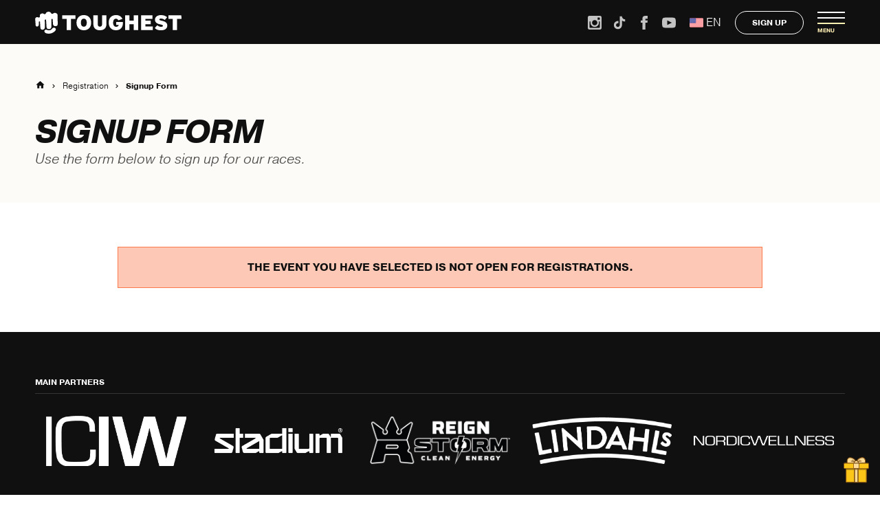

--- FILE ---
content_type: text/html; charset=UTF-8
request_url: https://www.toughest.se/en/registration/form/?id=116&members=1
body_size: 18753
content:
<!doctype html>
<html class="no-js" lang="en-US">
<head>
	<!--
	=================================================
	* Toughest Official Theme
	* Copyright Other Buns International AB
	=================================================
	-->
	<meta charset="UTF-8">
	<meta http-equiv="x-ua-compatible" content="ie=edge">
	<meta name="viewport" content="width=device-width, initial-scale=1, shrink-to-fit=no">
	<title>Signup Form - Toughest - Experience the best obstacle course in Europe | OCR</title>
			<link rel="manifest" href='data:application/manifest+json,{ "name": "Toughest", "short_name": "Toughest", "description": "Experience the best obstacle course in Europe | OCR", "icons": [{"src": "https://www.toughest.se/wp-content/uploads/2019/10/toughest-favicon.png?v=20260116", "sizes": "192x192", "type": "image/png" }], "start_url": "https://www.toughest.se/en" }' >
	<link rel="icon" href="https://www.toughest.se/wp-content/uploads/2019/10/toughest-logo-icon.svg?v=20260116" sizes="any" type="image/svg+xml">
	<link rel="icon" href="https://www.toughest.se/wp-content/uploads/2019/10/toughest-favicon.png?v=20260116" sizes="any" type="image/png">
	<link rel="apple-touch-icon" href="https://www.toughest.se/wp-content/uploads/2019/10/toughest-favicon.png?v=20260116" type="image/png">
	<meta name="format-detection" content="telephone=no">

	<meta name='robots' content='noindex, follow' />
<script id="cookie-law-info-gcm-var-js">
var _ckyGcm = {"status":true,"default_settings":[{"analytics":"denied","advertisement":"denied","functional":"denied","necessary":"granted","ad_user_data":"denied","ad_personalization":"denied","regions":"All"}],"wait_for_update":2000,"url_passthrough":false,"ads_data_redaction":false}</script>
<script id="cookie-law-info-gcm-js" type="text/javascript" src="https://www.toughest.se/wp-content/plugins/cookie-law-info/lite/frontend/js/gcm.min.js"></script> <script id="cookieyes" type="text/javascript" src="https://cdn-cookieyes.com/client_data/7fe21408558c36ca15224402/script.js"></script><link rel="alternate" href="https://www.toughest.se/en/registration/form/" hreflang="en" />
<link rel="alternate" href="https://www.toughest.se/anmalan/formular/" hreflang="sv" />

	<!-- This site is optimized with the Yoast SEO plugin v26.7 - https://yoast.com/wordpress/plugins/seo/ -->
	<meta name="description" content="En minnesvärd upplevelse som du kommer att vara stolt över! Hinderbanelopp är den perfekta aktiviteten för vänner, familjer och team building!" />
	<meta property="og:locale" content="en_US" />
	<meta property="og:locale:alternate" content="sv_SE" />
	<meta property="og:type" content="article" />
	<meta property="og:title" content="Signup Form - Toughest - Experience the best obstacle course in Europe | OCR" />
	<meta property="og:description" content="En minnesvärd upplevelse som du kommer att vara stolt över! Hinderbanelopp är den perfekta aktiviteten för vänner, familjer och team building!" />
	<meta property="og:url" content="https://www.toughest.se/en/registration/form/" />
	<meta property="og:site_name" content="Toughest" />
	<meta property="article:publisher" content="https://www.facebook.com/toughestrace/" />
	<meta property="article:modified_time" content="2023-05-01T23:10:53+00:00" />
	<meta property="og:image" content="https://www.toughest.se/wp-content/uploads/2023/11/toughest-hero-1920x1080-1.jpg" />
	<meta property="og:image:width" content="1920" />
	<meta property="og:image:height" content="1080" />
	<meta property="og:image:type" content="image/jpeg" />
	<meta name="twitter:card" content="summary_large_image" />
	<script type="application/ld+json" class="yoast-schema-graph">{"@context":"https://schema.org","@graph":[{"@type":"WebPage","@id":"https://www.toughest.se/en/registration/form/","url":"https://www.toughest.se/en/registration/form/","name":"Signup Form - Toughest - Experience the best obstacle course in Europe | OCR","isPartOf":{"@id":"https://www.toughest.se/en/#website"},"datePublished":"2020-01-28T13:26:10+00:00","dateModified":"2023-05-01T23:10:53+00:00","description":"En minnesvärd upplevelse som du kommer att vara stolt över! Hinderbanelopp är den perfekta aktiviteten för vänner, familjer och team building!","breadcrumb":{"@id":"https://www.toughest.se/en/registration/form/#breadcrumb"},"inLanguage":"en-US","potentialAction":[{"@type":"ReadAction","target":["https://www.toughest.se/en/registration/form/"]}]},{"@type":"BreadcrumbList","@id":"https://www.toughest.se/en/registration/form/#breadcrumb","itemListElement":[{"@type":"ListItem","position":1,"name":"Hem","item":"https://www.toughest.se/en/"},{"@type":"ListItem","position":2,"name":"Registration","item":"https://www.toughest.se/en/registration/"},{"@type":"ListItem","position":3,"name":"Signup Form"}]},{"@type":"WebSite","@id":"https://www.toughest.se/en/#website","url":"https://www.toughest.se/en/","name":"Toughest","description":"Experience the best obstacle course in Europe | OCR","publisher":{"@id":"https://www.toughest.se/en/#organization"},"potentialAction":[{"@type":"SearchAction","target":{"@type":"EntryPoint","urlTemplate":"https://www.toughest.se/en/?s={search_term_string}"},"query-input":{"@type":"PropertyValueSpecification","valueRequired":true,"valueName":"search_term_string"}}],"inLanguage":"en-US"},{"@type":"Organization","@id":"https://www.toughest.se/en/#organization","name":"Toughest OCR","url":"https://www.toughest.se/en/","logo":{"@type":"ImageObject","inLanguage":"en-US","@id":"https://www.toughest.se/en/#/schema/logo/image/","url":"https://www.toughest.se/wp-content/uploads/2020/01/toughest-logo.png","contentUrl":"https://www.toughest.se/wp-content/uploads/2020/01/toughest-logo.png","width":500,"height":75,"caption":"Toughest OCR"},"image":{"@id":"https://www.toughest.se/en/#/schema/logo/image/"},"sameAs":["https://www.facebook.com/toughestrace/","https://www.instagram.com/toughestrace/","https://www.youtube.com/user/ToughestSweden/","https://www.tiktok.com/@toughestrace"]}]}</script>
	<!-- / Yoast SEO plugin. -->


<link rel='dns-prefetch' href='//use.typekit.net' />
<link rel="alternate" title="oEmbed (JSON)" type="application/json+oembed" href="https://www.toughest.se/wp-json/oembed/1.0/embed?url=https%3A%2F%2Fwww.toughest.se%2Fen%2Fregistration%2Fform%2F&#038;lang=en" />
<link rel="alternate" title="oEmbed (XML)" type="text/xml+oembed" href="https://www.toughest.se/wp-json/oembed/1.0/embed?url=https%3A%2F%2Fwww.toughest.se%2Fen%2Fregistration%2Fform%2F&#038;format=xml&#038;lang=en" />
<style id='wp-img-auto-sizes-contain-inline-css' type='text/css'>
img:is([sizes=auto i],[sizes^="auto," i]){contain-intrinsic-size:3000px 1500px}
/*# sourceURL=wp-img-auto-sizes-contain-inline-css */
</style>
<style id='classic-theme-styles-inline-css' type='text/css'>
/*! This file is auto-generated */
.wp-block-button__link{color:#fff;background-color:#32373c;border-radius:9999px;box-shadow:none;text-decoration:none;padding:calc(.667em + 2px) calc(1.333em + 2px);font-size:1.125em}.wp-block-file__button{background:#32373c;color:#fff;text-decoration:none}
/*# sourceURL=/wp-includes/css/classic-themes.min.css */
</style>
<link rel='stylesheet' id='REG_css-css' href='https://www.toughest.se/wp-content/plugins/captive-registration/custom/style.css?ver=6.60' type='text/css' media='all' />
<link rel='stylesheet' id='contact-form-7-css' href='https://www.toughest.se/wp-content/plugins/contact-form-7/includes/css/styles.css?ver=6.1.4' type='text/css' media='all' />
<link rel='stylesheet' id='TPG_css-css' href='https://www.toughest.se/wp-content/plugins/toughest-playground/assets/css/main.css?ver=0.29' type='text/css' media='all' />
<link rel='stylesheet' id='T20_fonts-css' href='https://use.typekit.net/lgl8aew.css?ver=1.0' type='text/css' media='all' />
<link rel='stylesheet' id='T20-css' href='https://www.toughest.se/wp-content/themes/toughest-twopointoh/assets/css/main.css?ver=20260116' type='text/css' media='all' />
<link rel='stylesheet' id='fancybox-css' href='https://www.toughest.se/wp-content/plugins/easy-fancybox/fancybox/1.5.4/jquery.fancybox.css?ver=1768821756' type='text/css' media='screen' />
<script type="text/javascript" src="https://www.toughest.se/wp-includes/js/jquery/jquery.min.js?ver=3.7.1" id="jquery-core-js"></script>
<script type="text/javascript" src="https://www.toughest.se/wp-includes/js/jquery/jquery-migrate.min.js?ver=3.4.1" id="jquery-migrate-js"></script>
<script type="text/javascript" src="https://www.toughest.se/wp-content/themes/toughest-twopointoh/assets/thirdparty/thirdparty-head.js?ver=20260116" id="T20_thirdparty-js"></script>
		<!-- Google Tag Manager for CookieYes consent -->
		<script>(function(w,d,s,l,i){w[l]=w[l]||[];w[l].push({'gtm.start':
		new Date().getTime(),event:'gtm.js'});var f=d.getElementsByTagName(s)[0],
		j=d.createElement(s),dl=l!='dataLayer'?'&l='+l:'';j.async=true;j.src=
		'https://www.googletagmanager.com/gtm.js?id='+i+dl;f.parentNode.insertBefore(j,f);
		})(window,document,'script','dataLayer','GTM-MBQ7LLN');</script>
		<!-- End Google Tag Manager -->

					<!-- CookieYES allowed vendors -->
			<script>
				if ( typeof window.iabConfig == "undefined" ) {
					window.iabConfig = {};
				}

				let googleVendors = "89";
				if ( googleVendors.length > 0 ) {
					window.iabConfig.allowedGoogleVendors = googleVendors.split(",");
				}

				let tcfVendors = "130,986,755";
				if ( tcfVendors.length > 0 ) {
					window.iabConfig.allowedVendors = tcfVendors.split(",");
				}
			</script>
			<!-- End CookieYES allowed vendors -->
			<style id='wp-block-gallery-inline-css' type='text/css'>
.blocks-gallery-grid:not(.has-nested-images),.wp-block-gallery:not(.has-nested-images){display:flex;flex-wrap:wrap;list-style-type:none;margin:0;padding:0}.blocks-gallery-grid:not(.has-nested-images) .blocks-gallery-image,.blocks-gallery-grid:not(.has-nested-images) .blocks-gallery-item,.wp-block-gallery:not(.has-nested-images) .blocks-gallery-image,.wp-block-gallery:not(.has-nested-images) .blocks-gallery-item{display:flex;flex-direction:column;flex-grow:1;justify-content:center;margin:0 1em 1em 0;position:relative;width:calc(50% - 1em)}.blocks-gallery-grid:not(.has-nested-images) .blocks-gallery-image:nth-of-type(2n),.blocks-gallery-grid:not(.has-nested-images) .blocks-gallery-item:nth-of-type(2n),.wp-block-gallery:not(.has-nested-images) .blocks-gallery-image:nth-of-type(2n),.wp-block-gallery:not(.has-nested-images) .blocks-gallery-item:nth-of-type(2n){margin-right:0}.blocks-gallery-grid:not(.has-nested-images) .blocks-gallery-image figure,.blocks-gallery-grid:not(.has-nested-images) .blocks-gallery-item figure,.wp-block-gallery:not(.has-nested-images) .blocks-gallery-image figure,.wp-block-gallery:not(.has-nested-images) .blocks-gallery-item figure{align-items:flex-end;display:flex;height:100%;justify-content:flex-start;margin:0}.blocks-gallery-grid:not(.has-nested-images) .blocks-gallery-image img,.blocks-gallery-grid:not(.has-nested-images) .blocks-gallery-item img,.wp-block-gallery:not(.has-nested-images) .blocks-gallery-image img,.wp-block-gallery:not(.has-nested-images) .blocks-gallery-item img{display:block;height:auto;max-width:100%;width:auto}.blocks-gallery-grid:not(.has-nested-images) .blocks-gallery-image figcaption,.blocks-gallery-grid:not(.has-nested-images) .blocks-gallery-item figcaption,.wp-block-gallery:not(.has-nested-images) .blocks-gallery-image figcaption,.wp-block-gallery:not(.has-nested-images) .blocks-gallery-item figcaption{background:linear-gradient(0deg,#000000b3,#0000004d 70%,#0000);bottom:0;box-sizing:border-box;color:#fff;font-size:.8em;margin:0;max-height:100%;overflow:auto;padding:3em .77em .7em;position:absolute;text-align:center;width:100%;z-index:2}.blocks-gallery-grid:not(.has-nested-images) .blocks-gallery-image figcaption img,.blocks-gallery-grid:not(.has-nested-images) .blocks-gallery-item figcaption img,.wp-block-gallery:not(.has-nested-images) .blocks-gallery-image figcaption img,.wp-block-gallery:not(.has-nested-images) .blocks-gallery-item figcaption img{display:inline}.blocks-gallery-grid:not(.has-nested-images) figcaption,.wp-block-gallery:not(.has-nested-images) figcaption{flex-grow:1}.blocks-gallery-grid:not(.has-nested-images).is-cropped .blocks-gallery-image a,.blocks-gallery-grid:not(.has-nested-images).is-cropped .blocks-gallery-image img,.blocks-gallery-grid:not(.has-nested-images).is-cropped .blocks-gallery-item a,.blocks-gallery-grid:not(.has-nested-images).is-cropped .blocks-gallery-item img,.wp-block-gallery:not(.has-nested-images).is-cropped .blocks-gallery-image a,.wp-block-gallery:not(.has-nested-images).is-cropped .blocks-gallery-image img,.wp-block-gallery:not(.has-nested-images).is-cropped .blocks-gallery-item a,.wp-block-gallery:not(.has-nested-images).is-cropped .blocks-gallery-item img{flex:1;height:100%;object-fit:cover;width:100%}.blocks-gallery-grid:not(.has-nested-images).columns-1 .blocks-gallery-image,.blocks-gallery-grid:not(.has-nested-images).columns-1 .blocks-gallery-item,.wp-block-gallery:not(.has-nested-images).columns-1 .blocks-gallery-image,.wp-block-gallery:not(.has-nested-images).columns-1 .blocks-gallery-item{margin-right:0;width:100%}@media (min-width:600px){.blocks-gallery-grid:not(.has-nested-images).columns-3 .blocks-gallery-image,.blocks-gallery-grid:not(.has-nested-images).columns-3 .blocks-gallery-item,.wp-block-gallery:not(.has-nested-images).columns-3 .blocks-gallery-image,.wp-block-gallery:not(.has-nested-images).columns-3 .blocks-gallery-item{margin-right:1em;width:calc(33.33333% - .66667em)}.blocks-gallery-grid:not(.has-nested-images).columns-4 .blocks-gallery-image,.blocks-gallery-grid:not(.has-nested-images).columns-4 .blocks-gallery-item,.wp-block-gallery:not(.has-nested-images).columns-4 .blocks-gallery-image,.wp-block-gallery:not(.has-nested-images).columns-4 .blocks-gallery-item{margin-right:1em;width:calc(25% - .75em)}.blocks-gallery-grid:not(.has-nested-images).columns-5 .blocks-gallery-image,.blocks-gallery-grid:not(.has-nested-images).columns-5 .blocks-gallery-item,.wp-block-gallery:not(.has-nested-images).columns-5 .blocks-gallery-image,.wp-block-gallery:not(.has-nested-images).columns-5 .blocks-gallery-item{margin-right:1em;width:calc(20% - .8em)}.blocks-gallery-grid:not(.has-nested-images).columns-6 .blocks-gallery-image,.blocks-gallery-grid:not(.has-nested-images).columns-6 .blocks-gallery-item,.wp-block-gallery:not(.has-nested-images).columns-6 .blocks-gallery-image,.wp-block-gallery:not(.has-nested-images).columns-6 .blocks-gallery-item{margin-right:1em;width:calc(16.66667% - .83333em)}.blocks-gallery-grid:not(.has-nested-images).columns-7 .blocks-gallery-image,.blocks-gallery-grid:not(.has-nested-images).columns-7 .blocks-gallery-item,.wp-block-gallery:not(.has-nested-images).columns-7 .blocks-gallery-image,.wp-block-gallery:not(.has-nested-images).columns-7 .blocks-gallery-item{margin-right:1em;width:calc(14.28571% - .85714em)}.blocks-gallery-grid:not(.has-nested-images).columns-8 .blocks-gallery-image,.blocks-gallery-grid:not(.has-nested-images).columns-8 .blocks-gallery-item,.wp-block-gallery:not(.has-nested-images).columns-8 .blocks-gallery-image,.wp-block-gallery:not(.has-nested-images).columns-8 .blocks-gallery-item{margin-right:1em;width:calc(12.5% - .875em)}.blocks-gallery-grid:not(.has-nested-images).columns-1 .blocks-gallery-image:nth-of-type(1n),.blocks-gallery-grid:not(.has-nested-images).columns-1 .blocks-gallery-item:nth-of-type(1n),.blocks-gallery-grid:not(.has-nested-images).columns-2 .blocks-gallery-image:nth-of-type(2n),.blocks-gallery-grid:not(.has-nested-images).columns-2 .blocks-gallery-item:nth-of-type(2n),.blocks-gallery-grid:not(.has-nested-images).columns-3 .blocks-gallery-image:nth-of-type(3n),.blocks-gallery-grid:not(.has-nested-images).columns-3 .blocks-gallery-item:nth-of-type(3n),.blocks-gallery-grid:not(.has-nested-images).columns-4 .blocks-gallery-image:nth-of-type(4n),.blocks-gallery-grid:not(.has-nested-images).columns-4 .blocks-gallery-item:nth-of-type(4n),.blocks-gallery-grid:not(.has-nested-images).columns-5 .blocks-gallery-image:nth-of-type(5n),.blocks-gallery-grid:not(.has-nested-images).columns-5 .blocks-gallery-item:nth-of-type(5n),.blocks-gallery-grid:not(.has-nested-images).columns-6 .blocks-gallery-image:nth-of-type(6n),.blocks-gallery-grid:not(.has-nested-images).columns-6 .blocks-gallery-item:nth-of-type(6n),.blocks-gallery-grid:not(.has-nested-images).columns-7 .blocks-gallery-image:nth-of-type(7n),.blocks-gallery-grid:not(.has-nested-images).columns-7 .blocks-gallery-item:nth-of-type(7n),.blocks-gallery-grid:not(.has-nested-images).columns-8 .blocks-gallery-image:nth-of-type(8n),.blocks-gallery-grid:not(.has-nested-images).columns-8 .blocks-gallery-item:nth-of-type(8n),.wp-block-gallery:not(.has-nested-images).columns-1 .blocks-gallery-image:nth-of-type(1n),.wp-block-gallery:not(.has-nested-images).columns-1 .blocks-gallery-item:nth-of-type(1n),.wp-block-gallery:not(.has-nested-images).columns-2 .blocks-gallery-image:nth-of-type(2n),.wp-block-gallery:not(.has-nested-images).columns-2 .blocks-gallery-item:nth-of-type(2n),.wp-block-gallery:not(.has-nested-images).columns-3 .blocks-gallery-image:nth-of-type(3n),.wp-block-gallery:not(.has-nested-images).columns-3 .blocks-gallery-item:nth-of-type(3n),.wp-block-gallery:not(.has-nested-images).columns-4 .blocks-gallery-image:nth-of-type(4n),.wp-block-gallery:not(.has-nested-images).columns-4 .blocks-gallery-item:nth-of-type(4n),.wp-block-gallery:not(.has-nested-images).columns-5 .blocks-gallery-image:nth-of-type(5n),.wp-block-gallery:not(.has-nested-images).columns-5 .blocks-gallery-item:nth-of-type(5n),.wp-block-gallery:not(.has-nested-images).columns-6 .blocks-gallery-image:nth-of-type(6n),.wp-block-gallery:not(.has-nested-images).columns-6 .blocks-gallery-item:nth-of-type(6n),.wp-block-gallery:not(.has-nested-images).columns-7 .blocks-gallery-image:nth-of-type(7n),.wp-block-gallery:not(.has-nested-images).columns-7 .blocks-gallery-item:nth-of-type(7n),.wp-block-gallery:not(.has-nested-images).columns-8 .blocks-gallery-image:nth-of-type(8n),.wp-block-gallery:not(.has-nested-images).columns-8 .blocks-gallery-item:nth-of-type(8n){margin-right:0}}.blocks-gallery-grid:not(.has-nested-images) .blocks-gallery-image:last-child,.blocks-gallery-grid:not(.has-nested-images) .blocks-gallery-item:last-child,.wp-block-gallery:not(.has-nested-images) .blocks-gallery-image:last-child,.wp-block-gallery:not(.has-nested-images) .blocks-gallery-item:last-child{margin-right:0}.blocks-gallery-grid:not(.has-nested-images).alignleft,.blocks-gallery-grid:not(.has-nested-images).alignright,.wp-block-gallery:not(.has-nested-images).alignleft,.wp-block-gallery:not(.has-nested-images).alignright{max-width:420px;width:100%}.blocks-gallery-grid:not(.has-nested-images).aligncenter .blocks-gallery-item figure,.wp-block-gallery:not(.has-nested-images).aligncenter .blocks-gallery-item figure{justify-content:center}.wp-block-gallery:not(.is-cropped) .blocks-gallery-item{align-self:flex-start}figure.wp-block-gallery.has-nested-images{align-items:normal}.wp-block-gallery.has-nested-images figure.wp-block-image:not(#individual-image){margin:0;width:calc(50% - var(--wp--style--unstable-gallery-gap, 16px)/2)}.wp-block-gallery.has-nested-images figure.wp-block-image{box-sizing:border-box;display:flex;flex-direction:column;flex-grow:1;justify-content:center;max-width:100%;position:relative}.wp-block-gallery.has-nested-images figure.wp-block-image>a,.wp-block-gallery.has-nested-images figure.wp-block-image>div{flex-direction:column;flex-grow:1;margin:0}.wp-block-gallery.has-nested-images figure.wp-block-image img{display:block;height:auto;max-width:100%!important;width:auto}.wp-block-gallery.has-nested-images figure.wp-block-image figcaption,.wp-block-gallery.has-nested-images figure.wp-block-image:has(figcaption):before{bottom:0;left:0;max-height:100%;position:absolute;right:0}.wp-block-gallery.has-nested-images figure.wp-block-image:has(figcaption):before{backdrop-filter:blur(3px);content:"";height:100%;-webkit-mask-image:linear-gradient(0deg,#000 20%,#0000);mask-image:linear-gradient(0deg,#000 20%,#0000);max-height:40%;pointer-events:none}.wp-block-gallery.has-nested-images figure.wp-block-image figcaption{box-sizing:border-box;color:#fff;font-size:13px;margin:0;overflow:auto;padding:1em;text-align:center;text-shadow:0 0 1.5px #000}.wp-block-gallery.has-nested-images figure.wp-block-image figcaption::-webkit-scrollbar{height:12px;width:12px}.wp-block-gallery.has-nested-images figure.wp-block-image figcaption::-webkit-scrollbar-track{background-color:initial}.wp-block-gallery.has-nested-images figure.wp-block-image figcaption::-webkit-scrollbar-thumb{background-clip:padding-box;background-color:initial;border:3px solid #0000;border-radius:8px}.wp-block-gallery.has-nested-images figure.wp-block-image figcaption:focus-within::-webkit-scrollbar-thumb,.wp-block-gallery.has-nested-images figure.wp-block-image figcaption:focus::-webkit-scrollbar-thumb,.wp-block-gallery.has-nested-images figure.wp-block-image figcaption:hover::-webkit-scrollbar-thumb{background-color:#fffc}.wp-block-gallery.has-nested-images figure.wp-block-image figcaption{scrollbar-color:#0000 #0000;scrollbar-gutter:stable both-edges;scrollbar-width:thin}.wp-block-gallery.has-nested-images figure.wp-block-image figcaption:focus,.wp-block-gallery.has-nested-images figure.wp-block-image figcaption:focus-within,.wp-block-gallery.has-nested-images figure.wp-block-image figcaption:hover{scrollbar-color:#fffc #0000}.wp-block-gallery.has-nested-images figure.wp-block-image figcaption{will-change:transform}@media (hover:none){.wp-block-gallery.has-nested-images figure.wp-block-image figcaption{scrollbar-color:#fffc #0000}}.wp-block-gallery.has-nested-images figure.wp-block-image figcaption{background:linear-gradient(0deg,#0006,#0000)}.wp-block-gallery.has-nested-images figure.wp-block-image figcaption img{display:inline}.wp-block-gallery.has-nested-images figure.wp-block-image figcaption a{color:inherit}.wp-block-gallery.has-nested-images figure.wp-block-image.has-custom-border img{box-sizing:border-box}.wp-block-gallery.has-nested-images figure.wp-block-image.has-custom-border>a,.wp-block-gallery.has-nested-images figure.wp-block-image.has-custom-border>div,.wp-block-gallery.has-nested-images figure.wp-block-image.is-style-rounded>a,.wp-block-gallery.has-nested-images figure.wp-block-image.is-style-rounded>div{flex:1 1 auto}.wp-block-gallery.has-nested-images figure.wp-block-image.has-custom-border figcaption,.wp-block-gallery.has-nested-images figure.wp-block-image.is-style-rounded figcaption{background:none;color:inherit;flex:initial;margin:0;padding:10px 10px 9px;position:relative;text-shadow:none}.wp-block-gallery.has-nested-images figure.wp-block-image.has-custom-border:before,.wp-block-gallery.has-nested-images figure.wp-block-image.is-style-rounded:before{content:none}.wp-block-gallery.has-nested-images figcaption{flex-basis:100%;flex-grow:1;text-align:center}.wp-block-gallery.has-nested-images:not(.is-cropped) figure.wp-block-image:not(#individual-image){margin-bottom:auto;margin-top:0}.wp-block-gallery.has-nested-images.is-cropped figure.wp-block-image:not(#individual-image){align-self:inherit}.wp-block-gallery.has-nested-images.is-cropped figure.wp-block-image:not(#individual-image)>a,.wp-block-gallery.has-nested-images.is-cropped figure.wp-block-image:not(#individual-image)>div:not(.components-drop-zone){display:flex}.wp-block-gallery.has-nested-images.is-cropped figure.wp-block-image:not(#individual-image) a,.wp-block-gallery.has-nested-images.is-cropped figure.wp-block-image:not(#individual-image) img{flex:1 0 0%;height:100%;object-fit:cover;width:100%}.wp-block-gallery.has-nested-images.columns-1 figure.wp-block-image:not(#individual-image){width:100%}@media (min-width:600px){.wp-block-gallery.has-nested-images.columns-3 figure.wp-block-image:not(#individual-image){width:calc(33.33333% - var(--wp--style--unstable-gallery-gap, 16px)*.66667)}.wp-block-gallery.has-nested-images.columns-4 figure.wp-block-image:not(#individual-image){width:calc(25% - var(--wp--style--unstable-gallery-gap, 16px)*.75)}.wp-block-gallery.has-nested-images.columns-5 figure.wp-block-image:not(#individual-image){width:calc(20% - var(--wp--style--unstable-gallery-gap, 16px)*.8)}.wp-block-gallery.has-nested-images.columns-6 figure.wp-block-image:not(#individual-image){width:calc(16.66667% - var(--wp--style--unstable-gallery-gap, 16px)*.83333)}.wp-block-gallery.has-nested-images.columns-7 figure.wp-block-image:not(#individual-image){width:calc(14.28571% - var(--wp--style--unstable-gallery-gap, 16px)*.85714)}.wp-block-gallery.has-nested-images.columns-8 figure.wp-block-image:not(#individual-image){width:calc(12.5% - var(--wp--style--unstable-gallery-gap, 16px)*.875)}.wp-block-gallery.has-nested-images.columns-default figure.wp-block-image:not(#individual-image){width:calc(33.33% - var(--wp--style--unstable-gallery-gap, 16px)*.66667)}.wp-block-gallery.has-nested-images.columns-default figure.wp-block-image:not(#individual-image):first-child:nth-last-child(2),.wp-block-gallery.has-nested-images.columns-default figure.wp-block-image:not(#individual-image):first-child:nth-last-child(2)~figure.wp-block-image:not(#individual-image){width:calc(50% - var(--wp--style--unstable-gallery-gap, 16px)*.5)}.wp-block-gallery.has-nested-images.columns-default figure.wp-block-image:not(#individual-image):first-child:last-child{width:100%}}.wp-block-gallery.has-nested-images.alignleft,.wp-block-gallery.has-nested-images.alignright{max-width:420px;width:100%}.wp-block-gallery.has-nested-images.aligncenter{justify-content:center}
/*# sourceURL=https://www.toughest.se/wp-includes/blocks/gallery/style.min.css */
</style>
<style id='wp-block-image-inline-css' type='text/css'>
.wp-block-image>a,.wp-block-image>figure>a{display:inline-block}.wp-block-image img{box-sizing:border-box;height:auto;max-width:100%;vertical-align:bottom}@media not (prefers-reduced-motion){.wp-block-image img.hide{visibility:hidden}.wp-block-image img.show{animation:show-content-image .4s}}.wp-block-image[style*=border-radius] img,.wp-block-image[style*=border-radius]>a{border-radius:inherit}.wp-block-image.has-custom-border img{box-sizing:border-box}.wp-block-image.aligncenter{text-align:center}.wp-block-image.alignfull>a,.wp-block-image.alignwide>a{width:100%}.wp-block-image.alignfull img,.wp-block-image.alignwide img{height:auto;width:100%}.wp-block-image .aligncenter,.wp-block-image .alignleft,.wp-block-image .alignright,.wp-block-image.aligncenter,.wp-block-image.alignleft,.wp-block-image.alignright{display:table}.wp-block-image .aligncenter>figcaption,.wp-block-image .alignleft>figcaption,.wp-block-image .alignright>figcaption,.wp-block-image.aligncenter>figcaption,.wp-block-image.alignleft>figcaption,.wp-block-image.alignright>figcaption{caption-side:bottom;display:table-caption}.wp-block-image .alignleft{float:left;margin:.5em 1em .5em 0}.wp-block-image .alignright{float:right;margin:.5em 0 .5em 1em}.wp-block-image .aligncenter{margin-left:auto;margin-right:auto}.wp-block-image :where(figcaption){margin-bottom:1em;margin-top:.5em}.wp-block-image.is-style-circle-mask img{border-radius:9999px}@supports ((-webkit-mask-image:none) or (mask-image:none)) or (-webkit-mask-image:none){.wp-block-image.is-style-circle-mask img{border-radius:0;-webkit-mask-image:url('data:image/svg+xml;utf8,<svg viewBox="0 0 100 100" xmlns="http://www.w3.org/2000/svg"><circle cx="50" cy="50" r="50"/></svg>');mask-image:url('data:image/svg+xml;utf8,<svg viewBox="0 0 100 100" xmlns="http://www.w3.org/2000/svg"><circle cx="50" cy="50" r="50"/></svg>');mask-mode:alpha;-webkit-mask-position:center;mask-position:center;-webkit-mask-repeat:no-repeat;mask-repeat:no-repeat;-webkit-mask-size:contain;mask-size:contain}}:root :where(.wp-block-image.is-style-rounded img,.wp-block-image .is-style-rounded img){border-radius:9999px}.wp-block-image figure{margin:0}.wp-lightbox-container{display:flex;flex-direction:column;position:relative}.wp-lightbox-container img{cursor:zoom-in}.wp-lightbox-container img:hover+button{opacity:1}.wp-lightbox-container button{align-items:center;backdrop-filter:blur(16px) saturate(180%);background-color:#5a5a5a40;border:none;border-radius:4px;cursor:zoom-in;display:flex;height:20px;justify-content:center;opacity:0;padding:0;position:absolute;right:16px;text-align:center;top:16px;width:20px;z-index:100}@media not (prefers-reduced-motion){.wp-lightbox-container button{transition:opacity .2s ease}}.wp-lightbox-container button:focus-visible{outline:3px auto #5a5a5a40;outline:3px auto -webkit-focus-ring-color;outline-offset:3px}.wp-lightbox-container button:hover{cursor:pointer;opacity:1}.wp-lightbox-container button:focus{opacity:1}.wp-lightbox-container button:focus,.wp-lightbox-container button:hover,.wp-lightbox-container button:not(:hover):not(:active):not(.has-background){background-color:#5a5a5a40;border:none}.wp-lightbox-overlay{box-sizing:border-box;cursor:zoom-out;height:100vh;left:0;overflow:hidden;position:fixed;top:0;visibility:hidden;width:100%;z-index:100000}.wp-lightbox-overlay .close-button{align-items:center;cursor:pointer;display:flex;justify-content:center;min-height:40px;min-width:40px;padding:0;position:absolute;right:calc(env(safe-area-inset-right) + 16px);top:calc(env(safe-area-inset-top) + 16px);z-index:5000000}.wp-lightbox-overlay .close-button:focus,.wp-lightbox-overlay .close-button:hover,.wp-lightbox-overlay .close-button:not(:hover):not(:active):not(.has-background){background:none;border:none}.wp-lightbox-overlay .lightbox-image-container{height:var(--wp--lightbox-container-height);left:50%;overflow:hidden;position:absolute;top:50%;transform:translate(-50%,-50%);transform-origin:top left;width:var(--wp--lightbox-container-width);z-index:9999999999}.wp-lightbox-overlay .wp-block-image{align-items:center;box-sizing:border-box;display:flex;height:100%;justify-content:center;margin:0;position:relative;transform-origin:0 0;width:100%;z-index:3000000}.wp-lightbox-overlay .wp-block-image img{height:var(--wp--lightbox-image-height);min-height:var(--wp--lightbox-image-height);min-width:var(--wp--lightbox-image-width);width:var(--wp--lightbox-image-width)}.wp-lightbox-overlay .wp-block-image figcaption{display:none}.wp-lightbox-overlay button{background:none;border:none}.wp-lightbox-overlay .scrim{background-color:#fff;height:100%;opacity:.9;position:absolute;width:100%;z-index:2000000}.wp-lightbox-overlay.active{visibility:visible}@media not (prefers-reduced-motion){.wp-lightbox-overlay.active{animation:turn-on-visibility .25s both}.wp-lightbox-overlay.active img{animation:turn-on-visibility .35s both}.wp-lightbox-overlay.show-closing-animation:not(.active){animation:turn-off-visibility .35s both}.wp-lightbox-overlay.show-closing-animation:not(.active) img{animation:turn-off-visibility .25s both}.wp-lightbox-overlay.zoom.active{animation:none;opacity:1;visibility:visible}.wp-lightbox-overlay.zoom.active .lightbox-image-container{animation:lightbox-zoom-in .4s}.wp-lightbox-overlay.zoom.active .lightbox-image-container img{animation:none}.wp-lightbox-overlay.zoom.active .scrim{animation:turn-on-visibility .4s forwards}.wp-lightbox-overlay.zoom.show-closing-animation:not(.active){animation:none}.wp-lightbox-overlay.zoom.show-closing-animation:not(.active) .lightbox-image-container{animation:lightbox-zoom-out .4s}.wp-lightbox-overlay.zoom.show-closing-animation:not(.active) .lightbox-image-container img{animation:none}.wp-lightbox-overlay.zoom.show-closing-animation:not(.active) .scrim{animation:turn-off-visibility .4s forwards}}@keyframes show-content-image{0%{visibility:hidden}99%{visibility:hidden}to{visibility:visible}}@keyframes turn-on-visibility{0%{opacity:0}to{opacity:1}}@keyframes turn-off-visibility{0%{opacity:1;visibility:visible}99%{opacity:0;visibility:visible}to{opacity:0;visibility:hidden}}@keyframes lightbox-zoom-in{0%{transform:translate(calc((-100vw + var(--wp--lightbox-scrollbar-width))/2 + var(--wp--lightbox-initial-left-position)),calc(-50vh + var(--wp--lightbox-initial-top-position))) scale(var(--wp--lightbox-scale))}to{transform:translate(-50%,-50%) scale(1)}}@keyframes lightbox-zoom-out{0%{transform:translate(-50%,-50%) scale(1);visibility:visible}99%{visibility:visible}to{transform:translate(calc((-100vw + var(--wp--lightbox-scrollbar-width))/2 + var(--wp--lightbox-initial-left-position)),calc(-50vh + var(--wp--lightbox-initial-top-position))) scale(var(--wp--lightbox-scale));visibility:hidden}}
/*# sourceURL=https://www.toughest.se/wp-includes/blocks/image/style.min.css */
</style>
<style id='wp-block-paragraph-inline-css' type='text/css'>
.is-small-text{font-size:.875em}.is-regular-text{font-size:1em}.is-large-text{font-size:2.25em}.is-larger-text{font-size:3em}.has-drop-cap:not(:focus):first-letter{float:left;font-size:8.4em;font-style:normal;font-weight:100;line-height:.68;margin:.05em .1em 0 0;text-transform:uppercase}body.rtl .has-drop-cap:not(:focus):first-letter{float:none;margin-left:.1em}p.has-drop-cap.has-background{overflow:hidden}:root :where(p.has-background){padding:1.25em 2.375em}:where(p.has-text-color:not(.has-link-color)) a{color:inherit}p.has-text-align-left[style*="writing-mode:vertical-lr"],p.has-text-align-right[style*="writing-mode:vertical-rl"]{rotate:180deg}
/*# sourceURL=https://www.toughest.se/wp-includes/blocks/paragraph/style.min.css */
</style>
<style id='global-styles-inline-css' type='text/css'>
:root{--wp--preset--aspect-ratio--square: 1;--wp--preset--aspect-ratio--4-3: 4/3;--wp--preset--aspect-ratio--3-4: 3/4;--wp--preset--aspect-ratio--3-2: 3/2;--wp--preset--aspect-ratio--2-3: 2/3;--wp--preset--aspect-ratio--16-9: 16/9;--wp--preset--aspect-ratio--9-16: 9/16;--wp--preset--color--black: #101010;--wp--preset--color--cyan-bluish-gray: #abb8c3;--wp--preset--color--white: #FFFFFF;--wp--preset--color--pale-pink: #f78da7;--wp--preset--color--vivid-red: #cf2e2e;--wp--preset--color--luminous-vivid-orange: #ff6900;--wp--preset--color--luminous-vivid-amber: #fcb900;--wp--preset--color--light-green-cyan: #7bdcb5;--wp--preset--color--vivid-green-cyan: #00d084;--wp--preset--color--pale-cyan-blue: #8ed1fc;--wp--preset--color--vivid-cyan-blue: #0693e3;--wp--preset--color--vivid-purple: #9b51e0;--wp--preset--color--green: #35e7aa;--wp--preset--color--yellow: #fff0b4;--wp--preset--color--navy: #07161b;--wp--preset--color--red: #f8445c;--wp--preset--color--orange: #fb7949;--wp--preset--color--offwhite: #f9f7f2;--wp--preset--gradient--vivid-cyan-blue-to-vivid-purple: linear-gradient(135deg,rgb(6,147,227) 0%,rgb(155,81,224) 100%);--wp--preset--gradient--light-green-cyan-to-vivid-green-cyan: linear-gradient(135deg,rgb(122,220,180) 0%,rgb(0,208,130) 100%);--wp--preset--gradient--luminous-vivid-amber-to-luminous-vivid-orange: linear-gradient(135deg,rgb(252,185,0) 0%,rgb(255,105,0) 100%);--wp--preset--gradient--luminous-vivid-orange-to-vivid-red: linear-gradient(135deg,rgb(255,105,0) 0%,rgb(207,46,46) 100%);--wp--preset--gradient--very-light-gray-to-cyan-bluish-gray: linear-gradient(135deg,rgb(238,238,238) 0%,rgb(169,184,195) 100%);--wp--preset--gradient--cool-to-warm-spectrum: linear-gradient(135deg,rgb(74,234,220) 0%,rgb(151,120,209) 20%,rgb(207,42,186) 40%,rgb(238,44,130) 60%,rgb(251,105,98) 80%,rgb(254,248,76) 100%);--wp--preset--gradient--blush-light-purple: linear-gradient(135deg,rgb(255,206,236) 0%,rgb(152,150,240) 100%);--wp--preset--gradient--blush-bordeaux: linear-gradient(135deg,rgb(254,205,165) 0%,rgb(254,45,45) 50%,rgb(107,0,62) 100%);--wp--preset--gradient--luminous-dusk: linear-gradient(135deg,rgb(255,203,112) 0%,rgb(199,81,192) 50%,rgb(65,88,208) 100%);--wp--preset--gradient--pale-ocean: linear-gradient(135deg,rgb(255,245,203) 0%,rgb(182,227,212) 50%,rgb(51,167,181) 100%);--wp--preset--gradient--electric-grass: linear-gradient(135deg,rgb(202,248,128) 0%,rgb(113,206,126) 100%);--wp--preset--gradient--midnight: linear-gradient(135deg,rgb(2,3,129) 0%,rgb(40,116,252) 100%);--wp--preset--font-size--small: 13px;--wp--preset--font-size--medium: 20px;--wp--preset--font-size--large: 36px;--wp--preset--font-size--x-large: 42px;--wp--preset--spacing--20: 0.44rem;--wp--preset--spacing--30: 0.67rem;--wp--preset--spacing--40: 1rem;--wp--preset--spacing--50: 1.5rem;--wp--preset--spacing--60: 2.25rem;--wp--preset--spacing--70: 3.38rem;--wp--preset--spacing--80: 5.06rem;--wp--preset--shadow--natural: 6px 6px 9px rgba(0, 0, 0, 0.2);--wp--preset--shadow--deep: 12px 12px 50px rgba(0, 0, 0, 0.4);--wp--preset--shadow--sharp: 6px 6px 0px rgba(0, 0, 0, 0.2);--wp--preset--shadow--outlined: 6px 6px 0px -3px rgb(255, 255, 255), 6px 6px rgb(0, 0, 0);--wp--preset--shadow--crisp: 6px 6px 0px rgb(0, 0, 0);}:where(.is-layout-flex){gap: 0.5em;}:where(.is-layout-grid){gap: 0.5em;}body .is-layout-flex{display: flex;}.is-layout-flex{flex-wrap: wrap;align-items: center;}.is-layout-flex > :is(*, div){margin: 0;}body .is-layout-grid{display: grid;}.is-layout-grid > :is(*, div){margin: 0;}:where(.wp-block-columns.is-layout-flex){gap: 2em;}:where(.wp-block-columns.is-layout-grid){gap: 2em;}:where(.wp-block-post-template.is-layout-flex){gap: 1.25em;}:where(.wp-block-post-template.is-layout-grid){gap: 1.25em;}.has-black-color{color: var(--wp--preset--color--black) !important;}.has-cyan-bluish-gray-color{color: var(--wp--preset--color--cyan-bluish-gray) !important;}.has-white-color{color: var(--wp--preset--color--white) !important;}.has-pale-pink-color{color: var(--wp--preset--color--pale-pink) !important;}.has-vivid-red-color{color: var(--wp--preset--color--vivid-red) !important;}.has-luminous-vivid-orange-color{color: var(--wp--preset--color--luminous-vivid-orange) !important;}.has-luminous-vivid-amber-color{color: var(--wp--preset--color--luminous-vivid-amber) !important;}.has-light-green-cyan-color{color: var(--wp--preset--color--light-green-cyan) !important;}.has-vivid-green-cyan-color{color: var(--wp--preset--color--vivid-green-cyan) !important;}.has-pale-cyan-blue-color{color: var(--wp--preset--color--pale-cyan-blue) !important;}.has-vivid-cyan-blue-color{color: var(--wp--preset--color--vivid-cyan-blue) !important;}.has-vivid-purple-color{color: var(--wp--preset--color--vivid-purple) !important;}.has-black-background-color{background-color: var(--wp--preset--color--black) !important;}.has-cyan-bluish-gray-background-color{background-color: var(--wp--preset--color--cyan-bluish-gray) !important;}.has-white-background-color{background-color: var(--wp--preset--color--white) !important;}.has-pale-pink-background-color{background-color: var(--wp--preset--color--pale-pink) !important;}.has-vivid-red-background-color{background-color: var(--wp--preset--color--vivid-red) !important;}.has-luminous-vivid-orange-background-color{background-color: var(--wp--preset--color--luminous-vivid-orange) !important;}.has-luminous-vivid-amber-background-color{background-color: var(--wp--preset--color--luminous-vivid-amber) !important;}.has-light-green-cyan-background-color{background-color: var(--wp--preset--color--light-green-cyan) !important;}.has-vivid-green-cyan-background-color{background-color: var(--wp--preset--color--vivid-green-cyan) !important;}.has-pale-cyan-blue-background-color{background-color: var(--wp--preset--color--pale-cyan-blue) !important;}.has-vivid-cyan-blue-background-color{background-color: var(--wp--preset--color--vivid-cyan-blue) !important;}.has-vivid-purple-background-color{background-color: var(--wp--preset--color--vivid-purple) !important;}.has-black-border-color{border-color: var(--wp--preset--color--black) !important;}.has-cyan-bluish-gray-border-color{border-color: var(--wp--preset--color--cyan-bluish-gray) !important;}.has-white-border-color{border-color: var(--wp--preset--color--white) !important;}.has-pale-pink-border-color{border-color: var(--wp--preset--color--pale-pink) !important;}.has-vivid-red-border-color{border-color: var(--wp--preset--color--vivid-red) !important;}.has-luminous-vivid-orange-border-color{border-color: var(--wp--preset--color--luminous-vivid-orange) !important;}.has-luminous-vivid-amber-border-color{border-color: var(--wp--preset--color--luminous-vivid-amber) !important;}.has-light-green-cyan-border-color{border-color: var(--wp--preset--color--light-green-cyan) !important;}.has-vivid-green-cyan-border-color{border-color: var(--wp--preset--color--vivid-green-cyan) !important;}.has-pale-cyan-blue-border-color{border-color: var(--wp--preset--color--pale-cyan-blue) !important;}.has-vivid-cyan-blue-border-color{border-color: var(--wp--preset--color--vivid-cyan-blue) !important;}.has-vivid-purple-border-color{border-color: var(--wp--preset--color--vivid-purple) !important;}.has-vivid-cyan-blue-to-vivid-purple-gradient-background{background: var(--wp--preset--gradient--vivid-cyan-blue-to-vivid-purple) !important;}.has-light-green-cyan-to-vivid-green-cyan-gradient-background{background: var(--wp--preset--gradient--light-green-cyan-to-vivid-green-cyan) !important;}.has-luminous-vivid-amber-to-luminous-vivid-orange-gradient-background{background: var(--wp--preset--gradient--luminous-vivid-amber-to-luminous-vivid-orange) !important;}.has-luminous-vivid-orange-to-vivid-red-gradient-background{background: var(--wp--preset--gradient--luminous-vivid-orange-to-vivid-red) !important;}.has-very-light-gray-to-cyan-bluish-gray-gradient-background{background: var(--wp--preset--gradient--very-light-gray-to-cyan-bluish-gray) !important;}.has-cool-to-warm-spectrum-gradient-background{background: var(--wp--preset--gradient--cool-to-warm-spectrum) !important;}.has-blush-light-purple-gradient-background{background: var(--wp--preset--gradient--blush-light-purple) !important;}.has-blush-bordeaux-gradient-background{background: var(--wp--preset--gradient--blush-bordeaux) !important;}.has-luminous-dusk-gradient-background{background: var(--wp--preset--gradient--luminous-dusk) !important;}.has-pale-ocean-gradient-background{background: var(--wp--preset--gradient--pale-ocean) !important;}.has-electric-grass-gradient-background{background: var(--wp--preset--gradient--electric-grass) !important;}.has-midnight-gradient-background{background: var(--wp--preset--gradient--midnight) !important;}.has-small-font-size{font-size: var(--wp--preset--font-size--small) !important;}.has-medium-font-size{font-size: var(--wp--preset--font-size--medium) !important;}.has-large-font-size{font-size: var(--wp--preset--font-size--large) !important;}.has-x-large-font-size{font-size: var(--wp--preset--font-size--x-large) !important;}
/*# sourceURL=global-styles-inline-css */
</style>
<style id='core-block-supports-inline-css' type='text/css'>
.wp-block-gallery.wp-block-gallery-1{--wp--style--unstable-gallery-gap:var( --wp--style--gallery-gap-default, var( --gallery-block--gutter-size, var( --wp--style--block-gap, 0.5em ) ) );gap:var( --wp--style--gallery-gap-default, var( --gallery-block--gutter-size, var( --wp--style--block-gap, 0.5em ) ) );}.wp-block-gallery.wp-block-gallery-2{--wp--style--unstable-gallery-gap:var( --wp--style--gallery-gap-default, var( --gallery-block--gutter-size, var( --wp--style--block-gap, 0.5em ) ) );gap:var( --wp--style--gallery-gap-default, var( --gallery-block--gutter-size, var( --wp--style--block-gap, 0.5em ) ) );}.wp-block-gallery.wp-block-gallery-3{--wp--style--unstable-gallery-gap:var( --wp--style--gallery-gap-default, var( --gallery-block--gutter-size, var( --wp--style--block-gap, 0.5em ) ) );gap:var( --wp--style--gallery-gap-default, var( --gallery-block--gutter-size, var( --wp--style--block-gap, 0.5em ) ) );}.wp-block-gallery.wp-block-gallery-4{--wp--style--unstable-gallery-gap:var( --wp--style--gallery-gap-default, var( --gallery-block--gutter-size, var( --wp--style--block-gap, 0.5em ) ) );gap:var( --wp--style--gallery-gap-default, var( --gallery-block--gutter-size, var( --wp--style--block-gap, 0.5em ) ) );}.wp-block-gallery.wp-block-gallery-5{--wp--style--unstable-gallery-gap:var( --wp--style--gallery-gap-default, var( --gallery-block--gutter-size, var( --wp--style--block-gap, 0.5em ) ) );gap:var( --wp--style--gallery-gap-default, var( --gallery-block--gutter-size, var( --wp--style--block-gap, 0.5em ) ) );}.wp-block-gallery.wp-block-gallery-6{--wp--style--unstable-gallery-gap:var( --wp--style--gallery-gap-default, var( --gallery-block--gutter-size, var( --wp--style--block-gap, 0.5em ) ) );gap:var( --wp--style--gallery-gap-default, var( --gallery-block--gutter-size, var( --wp--style--block-gap, 0.5em ) ) );}.wp-block-gallery.wp-block-gallery-7{--wp--style--unstable-gallery-gap:var( --wp--style--gallery-gap-default, var( --gallery-block--gutter-size, var( --wp--style--block-gap, 0.5em ) ) );gap:var( --wp--style--gallery-gap-default, var( --gallery-block--gutter-size, var( --wp--style--block-gap, 0.5em ) ) );}.wp-block-gallery.wp-block-gallery-8{--wp--style--unstable-gallery-gap:var( --wp--style--gallery-gap-default, var( --gallery-block--gutter-size, var( --wp--style--block-gap, 0.5em ) ) );gap:var( --wp--style--gallery-gap-default, var( --gallery-block--gutter-size, var( --wp--style--block-gap, 0.5em ) ) );}.wp-block-gallery.wp-block-gallery-9{--wp--style--unstable-gallery-gap:var( --wp--style--gallery-gap-default, var( --gallery-block--gutter-size, var( --wp--style--block-gap, 0.5em ) ) );gap:var( --wp--style--gallery-gap-default, var( --gallery-block--gutter-size, var( --wp--style--block-gap, 0.5em ) ) );}.wp-block-gallery.wp-block-gallery-10{--wp--style--unstable-gallery-gap:var( --wp--style--gallery-gap-default, var( --gallery-block--gutter-size, var( --wp--style--block-gap, 0.5em ) ) );gap:var( --wp--style--gallery-gap-default, var( --gallery-block--gutter-size, var( --wp--style--block-gap, 0.5em ) ) );}.wp-block-gallery.wp-block-gallery-11{--wp--style--unstable-gallery-gap:var( --wp--style--gallery-gap-default, var( --gallery-block--gutter-size, var( --wp--style--block-gap, 0.5em ) ) );gap:var( --wp--style--gallery-gap-default, var( --gallery-block--gutter-size, var( --wp--style--block-gap, 0.5em ) ) );}.wp-block-gallery.wp-block-gallery-12{--wp--style--unstable-gallery-gap:var( --wp--style--gallery-gap-default, var( --gallery-block--gutter-size, var( --wp--style--block-gap, 0.5em ) ) );gap:var( --wp--style--gallery-gap-default, var( --gallery-block--gutter-size, var( --wp--style--block-gap, 0.5em ) ) );}.wp-block-gallery.wp-block-gallery-13{--wp--style--unstable-gallery-gap:var( --wp--style--gallery-gap-default, var( --gallery-block--gutter-size, var( --wp--style--block-gap, 0.5em ) ) );gap:var( --wp--style--gallery-gap-default, var( --gallery-block--gutter-size, var( --wp--style--block-gap, 0.5em ) ) );}.wp-block-gallery.wp-block-gallery-14{--wp--style--unstable-gallery-gap:var( --wp--style--gallery-gap-default, var( --gallery-block--gutter-size, var( --wp--style--block-gap, 0.5em ) ) );gap:var( --wp--style--gallery-gap-default, var( --gallery-block--gutter-size, var( --wp--style--block-gap, 0.5em ) ) );}.wp-block-gallery.wp-block-gallery-15{--wp--style--unstable-gallery-gap:var( --wp--style--gallery-gap-default, var( --gallery-block--gutter-size, var( --wp--style--block-gap, 0.5em ) ) );gap:var( --wp--style--gallery-gap-default, var( --gallery-block--gutter-size, var( --wp--style--block-gap, 0.5em ) ) );}.wp-block-gallery.wp-block-gallery-16{--wp--style--unstable-gallery-gap:var( --wp--style--gallery-gap-default, var( --gallery-block--gutter-size, var( --wp--style--block-gap, 0.5em ) ) );gap:var( --wp--style--gallery-gap-default, var( --gallery-block--gutter-size, var( --wp--style--block-gap, 0.5em ) ) );}.wp-block-gallery.wp-block-gallery-17{--wp--style--unstable-gallery-gap:var( --wp--style--gallery-gap-default, var( --gallery-block--gutter-size, var( --wp--style--block-gap, 0.5em ) ) );gap:var( --wp--style--gallery-gap-default, var( --gallery-block--gutter-size, var( --wp--style--block-gap, 0.5em ) ) );}.wp-block-gallery.wp-block-gallery-18{--wp--style--unstable-gallery-gap:var( --wp--style--gallery-gap-default, var( --gallery-block--gutter-size, var( --wp--style--block-gap, 0.5em ) ) );gap:var( --wp--style--gallery-gap-default, var( --gallery-block--gutter-size, var( --wp--style--block-gap, 0.5em ) ) );}.wp-block-gallery.wp-block-gallery-19{--wp--style--unstable-gallery-gap:var( --wp--style--gallery-gap-default, var( --gallery-block--gutter-size, var( --wp--style--block-gap, 0.5em ) ) );gap:var( --wp--style--gallery-gap-default, var( --gallery-block--gutter-size, var( --wp--style--block-gap, 0.5em ) ) );}.wp-block-gallery.wp-block-gallery-20{--wp--style--unstable-gallery-gap:var( --wp--style--gallery-gap-default, var( --gallery-block--gutter-size, var( --wp--style--block-gap, 0.5em ) ) );gap:var( --wp--style--gallery-gap-default, var( --gallery-block--gutter-size, var( --wp--style--block-gap, 0.5em ) ) );}
/*# sourceURL=core-block-supports-inline-css */
</style>
</head>

<body id="registration-page" class="template_ page-form page-parent-registration page-parent-root-registration page-group-form">

<!--[if lte IE 11]>
<div id="oldBrowser">It seems that you are using an old browser which may affect functionality and security of this site. Please <a href="https://browsehappy.com/" target="_blank">upgrade or change</a> your browser for the best user experience.</div>
<![endif]-->


	<div id="topBarWrapper"><div id="topBar">
			<div class="contentWrapper flexWrapper">
				<div class="flexItem logo">
					<a href="https://www.toughest.se/en"><img src="https://www.toughest.se/wp-content/uploads/2020/01/toughest-logo-neg.svg?v=20260116" alt="Toughest" /></a>
				</div>

				<div class="flexItem navigation">

					<div class="social"><a href="https://www.instagram.com/toughestrace/" target="_blank" rel="noopener noreferrer" class="icon icon--social icon--social--ig"></a><a href="https://www.tiktok.com/@toughestrace" target="_blank" rel="noopener noreferrer" class="icon icon--social icon--social--tt"></a><a href="https://www.facebook.com/toughestrace/" target="_blank" rel="noopener noreferrer" class="icon icon--social icon--social--fb"></a><a href="https://www.youtube.com/@ToughestRace" target="_blank" rel="noopener noreferrer" class="icon icon--social icon--social--yt"></a></div>
					
					<div class="languageSelector"><a href="#" class="modalOpen language current" data-modal-class="sm--dark sm--small languageSelector ls--modal" data-modal-headline="Select language"><span class="icon" style="background-image:url(https://www.toughest.se/wp-content/themes/toughest-twopointoh/assets/img/ui/flag-usa.svg?v=20260116)"></span>&nbsp;<span class="txt">EN</span></a><div class="modalContent"><a href="https://www.toughest.se/en/registration/form/" class="language"><span class="icon" style="background-image:url(https://www.toughest.se/wp-content/themes/toughest-twopointoh/assets/img/ui/flag-usa.svg?v=20260116)"></span>&nbsp;<span class="txt">ENGLISH</span></a><a href="https://www.toughest.se/anmalan/formular/" class="language"><span class="icon" style="background-image:url(https://www.toughest.se/wp-content/themes/toughest-twopointoh/assets/img/ui/flag-sweden.svg?v=20260116)"></span>&nbsp;<span class="txt">SVENSKA</span></a></div></div>
					<a href="https://www.toughest.se/en/registration/" class="btn btn--outline btn--colNeg btn--small">Sign up</a>
					<a href="#" id="navMainToggle" class="navToggle">
						<span class="label" data-txt-alt="Close">Menu</span>
						<span class="navIcon"><span></span><span></span><span></span></span>
					</a>
				</div>
			</div>
		</div><!-- #topBar -->
		<nav id="navMain" class="navMain"><ul class="nav"><li class="icon-star featured menu-item menu-item-type-post_type menu-item-object-page menu-item-8094"><a href="https://www.toughest.se/en/no-excuses/"><span class="icon svg"><svg xmlns="http://www.w3.org/2000/svg" width="24" height="24" viewbox="0 0 24 24"><path d="M12 17.27L18.18 21l-1.64-7.03L22 9.24l-7.19-.61L12 2 9.19 8.63 2 9.24l5.46 4.73L5.82 21z"/></svg></span><span class="label">Get started</span><span class="description">No more excuses!</span></a></li>
<li class="icon-event menu-item menu-item-type-post_type menu-item-object-page menu-item-has-children menu-item-707"><a href="https://www.toughest.se/en/obstacle-courses/"><span class="icon svg"><svg xmlns="http://www.w3.org/2000/svg" width="24" height="24" viewbox="0 0 24 24"><path d="M17 12h-5v5h5v-5zM16 1v2H8V1H6v2H5c-1.11 0-1.99.9-1.99 2L3 19c0 1.1.89 2 2 2h14c1.1 0 2-.9 2-2V5c0-1.1-.9-2-2-2h-1V1h-2zm3 18H5V8h14v11z"/></svg></span><span class="label">Races</span><span class="description">Obstacle races & results</span></a>
<ul class="sub-menu">
	<li class="menu-item menu-item-type-post_type menu-item-object-page menu-item-10176"><a href="https://www.toughest.se/en/obstacle-courses/"><span class="label">All races</span><span class="description"> </span></a></li>
	<li class="menu-item menu-item-type-post_type menu-item-object-page menu-item-9231"><a href="https://www.toughest.se/en/obstacle-courses/malmo/"><span class="label">Malmö</span><span class="description"> </span></a></li>
	<li class="menu-item menu-item-type-post_type menu-item-object-page menu-item-10083"><a href="https://www.toughest.se/en/obstacle-courses/malmo/xplore/"><span class="label">Malmö Xplore</span><span class="description"> </span></a></li>
	<li class="menu-item menu-item-type-post_type menu-item-object-page menu-item-9232"><a href="https://www.toughest.se/en/obstacle-courses/malmo/family/"><span class="label">Malmö Family</span><span class="description"> </span></a></li>
	<li class="menu-item menu-item-type-post_type menu-item-object-page menu-item-9239"><a href="https://www.toughest.se/en/obstacle-courses/stockholm/"><span class="label">Stockholm</span><span class="description"> </span></a></li>
	<li class="menu-item menu-item-type-post_type menu-item-object-page menu-item-10175"><a href="https://www.toughest.se/en/obstacle-courses/stockholm/xplore/"><span class="label">Stockholm Xplore</span><span class="description"> </span></a></li>
	<li class="menu-item menu-item-type-post_type menu-item-object-page menu-item-9236"><a href="https://www.toughest.se/en/obstacle-courses/stockholm/family/"><span class="label">Stockholm Family</span><span class="description"> </span></a></li>
	<li class="menu-item menu-item-type-post_type menu-item-object-page menu-item-11142"><a href="https://www.toughest.se/en/obstacle-courses/salen/"><span class="label">Sälen</span><span class="description"> </span></a></li>
	<li class="menu-item menu-item-type-post_type menu-item-object-page menu-item-11140"><a href="https://www.toughest.se/en/obstacle-courses/salen/xplore/"><span class="label">Sälen Xplore</span><span class="description"> </span></a></li>
	<li class="menu-item menu-item-type-post_type menu-item-object-page menu-item-11141"><a href="https://www.toughest.se/en/obstacle-courses/salen/family/"><span class="label">Sälen Family</span><span class="description"> </span></a></li>
	<li class="menu-item menu-item-type-post_type menu-item-object-page menu-item-9233"><a href="https://www.toughest.se/en/obstacle-courses/oslo/"><span class="label">Oslo</span><span class="description"> </span></a></li>
	<li class="menu-item menu-item-type-post_type menu-item-object-page menu-item-10174"><a href="https://www.toughest.se/en/obstacle-courses/oslo/xplore/"><span class="label">Oslo Xplore</span><span class="description"> </span></a></li>
	<li class="menu-item menu-item-type-post_type menu-item-object-page menu-item-9237"><a href="https://www.toughest.se/en/obstacle-courses/oslo/family/"><span class="label">Oslo Family</span><span class="description"> </span></a></li>
	<li class="menu-item menu-item-type-post_type menu-item-object-page menu-item-9234"><a href="https://www.toughest.se/en/obstacle-courses/gothenburg/"><span class="label">Gothenburg</span><span class="description"> </span></a></li>
	<li class="menu-item menu-item-type-post_type menu-item-object-page menu-item-10173"><a href="https://www.toughest.se/en/obstacle-courses/gothenburg/xplore/"><span class="label">Gothenburg Xplore</span><span class="description"> </span></a></li>
	<li class="menu-item menu-item-type-post_type menu-item-object-page menu-item-9238"><a href="https://www.toughest.se/en/obstacle-courses/gothenburg/family/"><span class="label">Gothenburg Family</span><span class="description"> </span></a></li>
</ul>
</li>
<li class="icon-registration menu-item menu-item-type-custom menu-item-object-custom menu-item-has-children menu-item-3351"><a href="#"><span class="icon svg"><svg xmlns="http://www.w3.org/2000/svg" width="24" height="24" viewbox="0 0 24 24"><path d="M19 3h-4.18C14.4 1.84 13.3 1 12 1c-1.3 0-2.4.84-2.82 2H5c-1.1 0-2 .9-2 2v14c0 1.1.9 2 2 2h14c1.1 0 2-.9 2-2V5c0-1.1-.9-2-2-2zm-7 0c.55 0 1 .45 1 1s-.45 1-1 1-1-.45-1-1 .45-1 1-1zm-2 14l-4-4 1.41-1.41L10 14.17l6.59-6.59L18 9l-8 8z"/></svg></span><span class="label">Registration</span><span class="description">Sign up for a race</span></a>
<ul class="sub-menu">
	<li class="menu-item menu-item-type-post_type menu-item-object-page current-page-ancestor menu-item-708"><a href="https://www.toughest.se/en/registration/"><span class="label">Sign up</span><span class="description"></span></a></li>
	<li class="menu-item menu-item-type-post_type menu-item-object-page menu-item-3352"><a href="https://www.toughest.se/en/registration/transfers/"><span class="label">Change your registration</span><span class="description"></span></a></li>
</ul>
</li>
<li class="icon-obstacles menu-item menu-item-type-post_type menu-item-object-page menu-item-2401"><a href="https://www.toughest.se/en/obstacles/"><span class="icon svg"><svg xmlns="http://www.w3.org/2000/svg" width="24" height="24" viewbox="0 0 24 24"><path fill="none" d="M0 0h24v24H0V0z"/><path d="M11.15 3.4L7.43 9.48c-.41.66.07 1.52.85 1.52h7.43c.78 0 1.26-.86.85-1.52L12.85 3.4c-.39-.64-1.31-.64-1.7 0z"/><circle cx="17.5" cy="17.5" r="4.5"/><path d="M4 21.5h6c.55 0 1-.45 1-1v-6c0-.55-.45-1-1-1H4c-.55 0-1 .45-1 1v6c0 .55.45 1 1 1z"/></svg></span><span class="label">Obstacles</span><span class="description">Beat your obstacle</span></a></li>
<li class="icon-training menu-item menu-item-type-custom menu-item-object-custom menu-item-has-children menu-item-1891"><a href="#"><span class="icon svg"><svg xmlns="http://www.w3.org/2000/svg" width="24" height="24" viewbox="0 0 24 24"><path fill="none" d="M0 0h24v24H0V0z"/><path d="M13.49 5.48c1.1 0 2-.9 2-2s-.9-2-2-2-2 .9-2 2 .9 2 2 2zm-3.17 12l.57-2.5 2.1 2v5c0 .55.45 1 1 1s1-.45 1-1v-5.64c0-.55-.22-1.07-.62-1.45l-1.48-1.41.6-3c1.07 1.24 2.62 2.13 4.36 2.41.6.09 1.14-.39 1.14-1 0-.49-.36-.9-.85-.98-1.52-.25-2.78-1.15-3.45-2.33l-1-1.6c-.4-.6-1-1-1.7-1-.3 0-.5.1-.8.1L7.21 7.76c-.74.32-1.22 1.04-1.22 1.85v2.37c0 .55.45 1 1 1s1-.45 1-1v-2.4l1.8-.7-1.6 8.1-3.92-.8c-.54-.11-1.07.24-1.18.78V17c-.11.54.24 1.07.78 1.18l4.11.82c1.06.21 2.1-.46 2.34-1.52z"/></svg></span><span class="label">Training</span><span class="description">Prepare yourself</span></a>
<ul class="sub-menu">
	<li class="menu-item menu-item-type-post_type menu-item-object-page menu-item-1360"><a href="https://www.toughest.se/en/toughest-lab/"><span class="label">LAB &#8211; OCR Gym</span><span class="description"></span></a></li>
	<li class="menu-item menu-item-type-custom menu-item-object-custom menu-item-6646"><a target="_blank" rel="noopener noreferrer" href="https://getready.toughest.se"><span class="label">Training Portal</span><span class="description"></span></a></li>
	<li class="menu-item menu-item-type-post_type menu-item-object-page menu-item-1890"><a href="https://www.toughest.se/en/certified-trainers/"><span class="label">Certified Trainers</span><span class="description"> </span></a></li>
</ul>
</li>
<li class="icon-business menu-item menu-item-type-post_type menu-item-object-page menu-item-1982"><a href="https://www.toughest.se/en/business/"><span class="icon svg"><svg xmlns="http://www.w3.org/2000/svg" width="24" height="24" viewbox="0 0 24 24"><path fill="none" d="M0 0h24v24H0V0z"/><path d="M13 16h-2c-.55 0-1-.45-1-1H3.01v4c0 1.1.9 2 2 2H19c1.1 0 2-.9 2-2v-4h-7c0 .55-.45 1-1 1zm7-9h-4c0-2.21-1.79-4-4-4S8 4.79 8 7H4c-1.1 0-2 .9-2 2v3c0 1.11.89 2 2 2h6v-1c0-.55.45-1 1-1h2c.55 0 1 .45 1 1v1h6c1.1 0 2-.9 2-2V9c0-1.1-.9-2-2-2zM10 7c0-1.1.9-2 2-2s2 .9 2 2H9.99 10z"/></svg></span><span class="label">Business</span><span class="description">Companies & Groups</span></a></li>
<li class="icon-shop featured menu-item menu-item-type-post_type menu-item-object-page menu-item-8991"><a href="https://www.toughest.se/en/clothes-for-obstacle-courses/"><span class="icon svg"><svg xmlns="http://www.w3.org/2000/svg" width="24" height="24" viewbox="0 0 24 24"><path fill="none" d="M0 0h24v24H0V0z"/><path d="M7 18c-1.1 0-1.99.9-1.99 2S5.9 22 7 22s2-.9 2-2-.9-2-2-2zM1 3c0 .55.45 1 1 1h1l3.6 7.59-1.35 2.44C4.52 15.37 5.48 17 7 17h11c.55 0 1-.45 1-1s-.45-1-1-1H7l1.1-2h7.45c.75 0 1.41-.41 1.75-1.03l3.58-6.49c.37-.66-.11-1.48-.87-1.48H5.21l-.67-1.43c-.16-.35-.52-.57-.9-.57H2c-.55 0-1 .45-1 1zm16 15c-1.1 0-1.99.9-1.99 2s.89 2 1.99 2 2-.9 2-2-.9-2-2-2z"/></svg></span><span class="label">Shop</span><span class="description">Clothes & Gear</span></a></li>
<li class="icon-info menu-item menu-item-type-custom menu-item-object-custom menu-item-has-children menu-item-3500"><a href="#"><span class="icon svg"><svg xmlns="http://www.w3.org/2000/svg" width="24" height="24" viewbox="0 0 24 24"><path d="M12 2C6.48 2 2 6.48 2 12s4.48 10 10 10 10-4.48 10-10S17.52 2 12 2zm1 15h-2v-6h2v6zm0-8h-2V7h2v2z"/></svg></span><span class="label">More info</span><span class="description">Learn more</span></a>
<ul class="sub-menu">
	<li class="menu-item menu-item-type-post_type menu-item-object-page menu-item-3499"><a href="https://www.toughest.se/en/faq/"><span class="label">FAQ</span><span class="description"> </span></a></li>
	<li class="menu-item menu-item-type-post_type menu-item-object-page menu-item-3505"><a href="https://www.toughest.se/en/concept/"><span class="label">Concept</span><span class="description"> </span></a></li>
	<li class="menu-item menu-item-type-post_type menu-item-object-page menu-item-8138"><a href="https://www.toughest.se/en/giftcards/"><span class="label">Gift cards</span><span class="description"> </span></a></li>
	<li class="menu-item menu-item-type-post_type menu-item-object-page menu-item-3501"><a href="https://www.toughest.se/en/loyalty/"><span class="label">Loyalty</span><span class="description"> </span></a></li>
	<li class="menu-item menu-item-type-post_type menu-item-object-page menu-item-3504"><a href="https://www.toughest.se/en/volunteers/"><span class="label">Volunteers</span><span class="description"> </span></a></li>
	<li class="menu-item menu-item-type-post_type menu-item-object-page menu-item-3503"><a href="https://www.toughest.se/en/schools/"><span class="label">Schools</span><span class="description"> </span></a></li>
	<li class="menu-item menu-item-type-post_type menu-item-object-page menu-item-5600"><a href="https://www.toughest.se/en/news/"><span class="label">News</span><span class="description"> </span></a></li>
</ul>
</li>
<li class="icon-trophy menu-item menu-item-type-post_type menu-item-object-page menu-item-2457"><a href="https://www.toughest.se/en/elite/"><span class="icon svg">

<svg version="1.1" xmlns="http://www.w3.org/2000/svg" xmlns:xlink="http://www.w3.org/1999/xlink" x="0px" y="0px" width="24px"
	 height="24px" viewbox="0 0 24 24" enable-background="new 0 0 24 24" xml:space="preserve">
<g id="Bounding_Box">
	<rect fill="none" width="24" height="24"/>
	<rect fill="none" width="24" height="24"/>
</g>
<g id="Flat">
	<g id="ui_x5F_spec_x5F_header_copy_2">
	</g>
	<path d="M19,5h-2V4c0-0.55-0.45-1-1-1H8C7.45,3,7,3.45,7,4v1H5C3.9,5,3,5.9,3,7v1c0,2.55,1.92,4.63,4.39,4.94		c0.63,1.5,1.98,2.63,3.61,2.96V19H8c-0.55,0-1,0.45-1,1c0,0.55,0.45,1,1,1h8c0.55,0,1-0.45,1-1c0-0.55-0.45-1-1-1h-3v-3.1		c1.63-0.33,2.98-1.46,3.61-2.96C19.08,12.63,21,10.55,21,8V7C21,5.9,20.1,5,19,5z M7,10.82C5.84,10.4,5,9.3,5,8V7h2V10.82z M19,8		c0,1.3-0.84,2.4-2,2.82V7h2V8z"/>
</g>
</svg>
</span><span class="label">Elite &#038; OCR WC</span><span class="description">Compete in OCR</span></a></li>
<li class="lang-item lang-item-20 lang-item-sv lang-item-first menu-item menu-item-type-custom menu-item-object-custom menu-item-5235-sv"><a href="https://www.toughest.se/anmalan/formular/" hreflang="sv-SE" lang="sv-SE"><span class="label"><img src="[data-uri]" alt="" width="16" height="11" style="width: 16px; height: 11px;" /><span style="margin-left:0.3em;">Svenska</span></span><span class="description"></span></a></li>
</ul></nav>	</div><!-- #topBarWrapper -->


<main>
<header id="pageHead">
			<div class="contentWrapper">
				<nav id="breadcrumbs">
	<a href="https://www.toughest.se/en" class="home"><span class="icon svg"><svg xmlns="http://www.w3.org/2000/svg" width="24" height="24" viewbox="0 0 24 24" style="fill:#101010"><path d="M10 20v-6h4v6h5v-8h3L12 3 2 12h3v8z"/></svg></span></a>
	<a href="https://www.toughest.se/en/registration/">Registration</a>	<a href="#" class="current">Signup Form</a>
</nav>
				<div class="hGroup h1">
					<h1>Signup Form</h1>
											<p class="subTitle">Use the form below to sign up for our races.</p>
									</div>
			</div>
		</header><section  class="contentWrapper cw--narrow">
<span class="REG-form-notification">The event you have selected is not open for registrations.</span>



<p></p>

</section><footer id="pageFoot"><div id="footerLogos" class="contentWrapper"><div class="logoGrid lg--large lg--neg lg--rgb lg--solid hidden" data-locale="sv"><span class="headline">Huvudpartners</span><div class="flexWrapper"><div class="flexItem"><a href="https://www.icaniwill.se/" class="logoGridItem custom-link no-lightbox" style="background-image:url(https://www.toughest.se/wp-content/uploads/2019/12/ICIW-logo.png);" title="ICIW" onclick="event.stopPropagation()" target="_blank"><img loading="lazy" decoding="async" src="https://www.toughest.se/wp-content/uploads/2019/12/ICIW-logo.png" width="688" height="250" style="display:none;" /></a></div><div class="flexItem"><a href="https://www.stadium.se/" class="logoGridItem custom-link no-lightbox" style="background-image:url(https://www.toughest.se/wp-content/uploads/2022/05/stadium-logo.png);" title="Stadium" onclick="event.stopPropagation()" target="_blank"><img loading="lazy" decoding="async" src="https://www.toughest.se/wp-content/uploads/2022/05/stadium-logo.png" width="721" height="200" style="display:none;" /></a></div><div class="flexItem"><a href="https://www.reignstorm.com/sv-se/" class="logoGridItem custom-link no-lightbox" style="background-image:url(https://www.toughest.se/wp-content/uploads/2019/12/reign-logo-2025.png);" title="reign-logo-2025" onclick="event.stopPropagation()" target="_blank"><img loading="lazy" decoding="async" src="https://www.toughest.se/wp-content/uploads/2019/12/reign-logo-2025.png" width="439" height="150" style="display:none;" /></a></div><div class="flexItem"><a href="https://lindahlskvarg.se/" class="logoGridItem custom-link no-lightbox" style="background-image:url(https://www.toughest.se/wp-content/uploads/2020/01/lindahls-logo.png);" title="Lindahls" onclick="event.stopPropagation()" target="_blank"><img loading="lazy" decoding="async" src="https://www.toughest.se/wp-content/uploads/2020/01/lindahls-logo.png" width="593" height="200" style="display:none;" /></a></div><div class="flexItem"><a href="https://nordicwellness.se/" class="logoGridItem custom-link no-lightbox" style="background-image:url(https://www.toughest.se/wp-content/uploads/2019/12/nordicwellness-logo-1280x85.png);" title="nordicwellness-logo" onclick="event.stopPropagation()" target="_blank"><img loading="lazy" decoding="async" src="https://www.toughest.se/wp-content/uploads/2019/12/nordicwellness-logo-1280x85.png" width="1280" height="85" style="display:none;" /></a></div></div></div>

<div class="logoGrid lg--large lg--neg lg--rgb lg--solid hidden" data-locale="en"><span class="headline">Main partners</span><div class="flexWrapper"><div class="flexItem"><a href="https://www.icaniwill.se/" class="logoGridItem custom-link no-lightbox" style="background-image:url(https://www.toughest.se/wp-content/uploads/2019/12/ICIW-logo.png);" title="ICIW" onclick="event.stopPropagation()" target="_blank"><img loading="lazy" decoding="async" src="https://www.toughest.se/wp-content/uploads/2019/12/ICIW-logo.png" width="688" height="250" style="display:none;" /></a></div><div class="flexItem"><a href="https://www.stadium.se/" class="logoGridItem custom-link no-lightbox" style="background-image:url(https://www.toughest.se/wp-content/uploads/2022/05/stadium-logo.png);" title="Stadium" onclick="event.stopPropagation()" target="_blank"><img loading="lazy" decoding="async" src="https://www.toughest.se/wp-content/uploads/2022/05/stadium-logo.png" width="721" height="200" style="display:none;" /></a></div><div class="flexItem"><a href="https://www.reignstorm.com/sv-se/" class="logoGridItem custom-link no-lightbox" style="background-image:url(https://www.toughest.se/wp-content/uploads/2019/12/reign-logo-2025.png);" title="reign-logo-2025" onclick="event.stopPropagation()" target="_blank"><img loading="lazy" decoding="async" src="https://www.toughest.se/wp-content/uploads/2019/12/reign-logo-2025.png" width="439" height="150" style="display:none;" /></a></div><div class="flexItem"><a href="https://lindahlskvarg.se/" class="logoGridItem custom-link no-lightbox" style="background-image:url(https://www.toughest.se/wp-content/uploads/2020/01/lindahls-logo.png);" title="Lindahls" onclick="event.stopPropagation()" target="_blank"><img loading="lazy" decoding="async" src="https://www.toughest.se/wp-content/uploads/2020/01/lindahls-logo.png" width="593" height="200" style="display:none;" /></a></div><div class="flexItem"><a href="https://nordicwellness.se/" class="logoGridItem custom-link no-lightbox" style="background-image:url(https://www.toughest.se/wp-content/uploads/2019/12/nordicwellness-logo-1280x85.png);" title="nordicwellness-logo" onclick="event.stopPropagation()" target="_blank"><img loading="lazy" decoding="async" src="https://www.toughest.se/wp-content/uploads/2019/12/nordicwellness-logo-1280x85.png" width="1280" height="85" style="display:none;" /></a></div></div></div>

<div class="logoGrid lg--large lg--neg lg--rgb lg--solid hidden" data-locale="da"><span class="headline">Main partners</span><div class="flexWrapper"><div class="flexItem"><a href="https://www.icaniwill.se/" class="logoGridItem custom-link no-lightbox" style="background-image:url(https://www.toughest.se/wp-content/uploads/2019/12/ICIW-logo.png);" title="ICIW" onclick="event.stopPropagation()" target="_blank"><img loading="lazy" decoding="async" src="https://www.toughest.se/wp-content/uploads/2019/12/ICIW-logo.png" width="688" height="250" style="display:none;" /></a></div><div class="flexItem"><a href="https://www.stadium.se/" class="logoGridItem custom-link no-lightbox" style="background-image:url(https://www.toughest.se/wp-content/uploads/2022/05/stadium-logo.png);" title="Stadium" onclick="event.stopPropagation()" target="_blank"><img loading="lazy" decoding="async" src="https://www.toughest.se/wp-content/uploads/2022/05/stadium-logo.png" width="721" height="200" style="display:none;" /></a></div><div class="flexItem"><a href="https://www.reignstorm.com/sv-se/" class="logoGridItem custom-link no-lightbox" style="background-image:url(https://www.toughest.se/wp-content/uploads/2019/12/reign-logo-2025.png);" title="reign-logo-2025" onclick="event.stopPropagation()" target="_blank"><img loading="lazy" decoding="async" src="https://www.toughest.se/wp-content/uploads/2019/12/reign-logo-2025.png" width="439" height="150" style="display:none;" /></a></div><div class="flexItem"><a href="https://lindahlskvarg.se/" class="logoGridItem custom-link no-lightbox" style="background-image:url(https://www.toughest.se/wp-content/uploads/2020/01/lindahls-logo.png);" title="Lindahls" onclick="event.stopPropagation()" target="_blank"><img loading="lazy" decoding="async" src="https://www.toughest.se/wp-content/uploads/2020/01/lindahls-logo.png" width="593" height="200" style="display:none;" /></a></div><div class="flexItem"><a href="https://nordicwellness.se/" class="logoGridItem custom-link no-lightbox" style="background-image:url(https://www.toughest.se/wp-content/uploads/2019/12/nordicwellness-logo-1280x85.png);" title="nordicwellness-logo" onclick="event.stopPropagation()" target="_blank"><img loading="lazy" decoding="async" src="https://www.toughest.se/wp-content/uploads/2019/12/nordicwellness-logo-1280x85.png" width="1280" height="85" style="display:none;" /></a></div></div></div>

<div class="logoGrid lg--large lg--neg lg--rgb lg--solid hidden" data-locale="no"><span class="headline">Main partners</span><div class="flexWrapper"><div class="flexItem"><a href="https://www.icaniwill.se/" class="logoGridItem custom-link no-lightbox" style="background-image:url(https://www.toughest.se/wp-content/uploads/2019/12/ICIW-logo.png);" title="ICIW" onclick="event.stopPropagation()" target="_blank"><img loading="lazy" decoding="async" src="https://www.toughest.se/wp-content/uploads/2019/12/ICIW-logo.png" width="688" height="250" style="display:none;" /></a></div><div class="flexItem"><a href="https://www.stadium.se/" class="logoGridItem custom-link no-lightbox" style="background-image:url(https://www.toughest.se/wp-content/uploads/2022/05/stadium-logo.png);" title="Stadium" onclick="event.stopPropagation()" target="_blank"><img loading="lazy" decoding="async" src="https://www.toughest.se/wp-content/uploads/2022/05/stadium-logo.png" width="721" height="200" style="display:none;" /></a></div><div class="flexItem"><a href="https://www.reignstorm.com/sv-se/" class="logoGridItem custom-link no-lightbox" style="background-image:url(https://www.toughest.se/wp-content/uploads/2019/12/reign-logo-2025.png);" title="reign-logo-2025" onclick="event.stopPropagation()" target="_blank"><img loading="lazy" decoding="async" src="https://www.toughest.se/wp-content/uploads/2019/12/reign-logo-2025.png" width="439" height="150" style="display:none;" /></a></div><div class="flexItem"><a href="https://lindahlskvarg.se/" class="logoGridItem custom-link no-lightbox" style="background-image:url(https://www.toughest.se/wp-content/uploads/2020/01/lindahls-logo.png);" title="Lindahls" onclick="event.stopPropagation()" target="_blank"><img loading="lazy" decoding="async" src="https://www.toughest.se/wp-content/uploads/2020/01/lindahls-logo.png" width="593" height="200" style="display:none;" /></a></div><div class="flexItem"><a href="https://nordicwellness.se/" class="logoGridItem custom-link no-lightbox" style="background-image:url(https://www.toughest.se/wp-content/uploads/2019/12/nordicwellness-logo-1280x85.png);" title="nordicwellness-logo" onclick="event.stopPropagation()" target="_blank"><img loading="lazy" decoding="async" src="https://www.toughest.se/wp-content/uploads/2019/12/nordicwellness-logo-1280x85.png" width="1280" height="85" style="display:none;" /></a></div></div></div>

<div class="logoGrid lg--large lg--neg lg--rgb lg--solid hidden" data-locale="fi"><span class="headline">Main partners</span><div class="flexWrapper"><div class="flexItem"><a href="https://www.icaniwill.se/" class="logoGridItem custom-link no-lightbox" style="background-image:url(https://www.toughest.se/wp-content/uploads/2019/12/ICIW-logo.png);" title="ICIW" onclick="event.stopPropagation()" target="_blank"><img loading="lazy" decoding="async" src="https://www.toughest.se/wp-content/uploads/2019/12/ICIW-logo.png" width="688" height="250" style="display:none;" /></a></div><div class="flexItem"><a href="https://www.stadium.se/" class="logoGridItem custom-link no-lightbox" style="background-image:url(https://www.toughest.se/wp-content/uploads/2022/05/stadium-logo.png);" title="Stadium" onclick="event.stopPropagation()" target="_blank"><img loading="lazy" decoding="async" src="https://www.toughest.se/wp-content/uploads/2022/05/stadium-logo.png" width="721" height="200" style="display:none;" /></a></div><div class="flexItem"><a href="https://www.reignstorm.com/sv-se/" class="logoGridItem custom-link no-lightbox" style="background-image:url(https://www.toughest.se/wp-content/uploads/2019/12/reign-logo-2025.png);" title="reign-logo-2025" onclick="event.stopPropagation()" target="_blank"><img loading="lazy" decoding="async" src="https://www.toughest.se/wp-content/uploads/2019/12/reign-logo-2025.png" width="439" height="150" style="display:none;" /></a></div><div class="flexItem"><a href="https://lindahlskvarg.se/" class="logoGridItem custom-link no-lightbox" style="background-image:url(https://www.toughest.se/wp-content/uploads/2020/01/lindahls-logo.png);" title="Lindahls" onclick="event.stopPropagation()" target="_blank"><img loading="lazy" decoding="async" src="https://www.toughest.se/wp-content/uploads/2020/01/lindahls-logo.png" width="593" height="200" style="display:none;" /></a></div><div class="flexItem"><a href="https://nordicwellness.se/" class="logoGridItem custom-link no-lightbox" style="background-image:url(https://www.toughest.se/wp-content/uploads/2019/12/nordicwellness-logo-1280x85.png);" title="nordicwellness-logo" onclick="event.stopPropagation()" target="_blank"><img loading="lazy" decoding="async" src="https://www.toughest.se/wp-content/uploads/2019/12/nordicwellness-logo-1280x85.png" width="1280" height="85" style="display:none;" /></a></div></div></div>


<p></p>
<div class="logoGrid lg--medium lg--neg lg--rgb hidden" data-locale="sv"><span class="headline">Leverantörspartners</span><div class="flexWrapper"><div class="flexItem"><a href="https://www.outpost9films.com/" class="logoGridItem custom-link no-lightbox" style="background-image:url(https://www.toughest.se/wp-content/uploads/2020/02/outpost9-logo.png);" title="Outpost 9 Films" onclick="event.stopPropagation()" target="_blank"><img loading="lazy" decoding="async" src="https://www.toughest.se/wp-content/uploads/2020/02/outpost9-logo.png" width="500" height="129" style="display:none;" /></a></div><div class="flexItem"><a href="https://fleetmanagerleasing.se/" class="logoGridItem custom-link no-lightbox" style="background-image:url(https://www.toughest.se/wp-content/uploads/2024/04/fleetmanager-logo.png);" title="Fleetmanager Leasing" onclick="event.stopPropagation()" target="_blank"><img loading="lazy" decoding="async" src="https://www.toughest.se/wp-content/uploads/2024/04/fleetmanager-logo.png" width="400" height="170" style="display:none;" /></a></div><div class="flexItem"><a href="https://landrinsbil.se/" class="logoGridItem custom-link no-lightbox" style="background-image:url(https://www.toughest.se/wp-content/uploads/2024/04/landrins-bil-logo-white.png);" title="Landrins Bil" onclick="event.stopPropagation()" target="_blank"><img loading="lazy" decoding="async" src="https://www.toughest.se/wp-content/uploads/2024/04/landrins-bil-logo-white.png" width="600" height="80" style="display:none;" /></a></div><div class="flexItem"><a href="https://malmo.se/" class="logoGridItem custom-link no-lightbox" style="background-image:url(https://www.toughest.se/wp-content/uploads/2020/02/malmo-stad-logo.png);" title="malmo-stad-logo" onclick="event.stopPropagation()" target="_blank"><img loading="lazy" decoding="async" src="https://www.toughest.se/wp-content/uploads/2020/02/malmo-stad-logo.png" width="225" height="300" style="display:none;" /></a></div></div></div>

<div class="logoGrid lg--medium lg--neg lg--rgb hidden" data-locale="en"><span class="headline">Supplier partners</span><div class="flexWrapper"><div class="flexItem"><a href="https://www.outpost9films.com/" class="logoGridItem custom-link no-lightbox" style="background-image:url(https://www.toughest.se/wp-content/uploads/2020/02/outpost9-logo.png);" title="Outpost 9 Films" onclick="event.stopPropagation()" target="_blank"><img loading="lazy" decoding="async" src="https://www.toughest.se/wp-content/uploads/2020/02/outpost9-logo.png" width="500" height="129" style="display:none;" /></a></div><div class="flexItem"><a href="https://fleetmanagerleasing.se/" class="logoGridItem custom-link no-lightbox" style="background-image:url(https://www.toughest.se/wp-content/uploads/2024/04/fleetmanager-logo.png);" title="Fleetmanager Leasing" onclick="event.stopPropagation()" target="_blank"><img loading="lazy" decoding="async" src="https://www.toughest.se/wp-content/uploads/2024/04/fleetmanager-logo.png" width="400" height="170" style="display:none;" /></a></div><div class="flexItem"><a href="https://landrinsbil.se/" class="logoGridItem custom-link no-lightbox" style="background-image:url(https://www.toughest.se/wp-content/uploads/2024/04/landrins-bil-logo-white.png);" title="Landrins Bil" onclick="event.stopPropagation()" target="_blank"><img loading="lazy" decoding="async" src="https://www.toughest.se/wp-content/uploads/2024/04/landrins-bil-logo-white.png" width="600" height="80" style="display:none;" /></a></div><div class="flexItem"><a href="https://malmo.se/" class="logoGridItem custom-link no-lightbox" style="background-image:url(https://www.toughest.se/wp-content/uploads/2020/02/malmo-stad-logo.png);" title="malmo-stad-logo" onclick="event.stopPropagation()" target="_blank"><img loading="lazy" decoding="async" src="https://www.toughest.se/wp-content/uploads/2020/02/malmo-stad-logo.png" width="225" height="300" style="display:none;" /></a></div></div></div>

<div class="logoGrid lg--medium lg--neg lg--rgb hidden" data-locale="da"><span class="headline">Supplier partners</span><div class="flexWrapper"><div class="flexItem"><a href="https://www.outpost9films.com/" class="logoGridItem custom-link no-lightbox" style="background-image:url(https://www.toughest.se/wp-content/uploads/2020/02/outpost9-logo.png);" title="Outpost 9 Films" onclick="event.stopPropagation()" target="_blank"><img loading="lazy" decoding="async" src="https://www.toughest.se/wp-content/uploads/2020/02/outpost9-logo.png" width="500" height="129" style="display:none;" /></a></div><div class="flexItem"><a href="https://fleetmanagerleasing.se/" class="logoGridItem custom-link no-lightbox" style="background-image:url(https://www.toughest.se/wp-content/uploads/2024/04/fleetmanager-logo.png);" title="Fleetmanager Leasing" onclick="event.stopPropagation()" target="_blank"><img loading="lazy" decoding="async" src="https://www.toughest.se/wp-content/uploads/2024/04/fleetmanager-logo.png" width="400" height="170" style="display:none;" /></a></div><div class="flexItem"><a href="https://landrinsbil.se/" class="logoGridItem custom-link no-lightbox" style="background-image:url(https://www.toughest.se/wp-content/uploads/2024/04/landrins-bil-logo-white.png);" title="Landrins Bil" onclick="event.stopPropagation()" target="_blank"><img loading="lazy" decoding="async" src="https://www.toughest.se/wp-content/uploads/2024/04/landrins-bil-logo-white.png" width="600" height="80" style="display:none;" /></a></div><div class="flexItem"><a href="https://malmo.se/" class="logoGridItem custom-link no-lightbox" style="background-image:url(https://www.toughest.se/wp-content/uploads/2020/02/malmo-stad-logo.png);" title="malmo-stad-logo" onclick="event.stopPropagation()" target="_blank"><img loading="lazy" decoding="async" src="https://www.toughest.se/wp-content/uploads/2020/02/malmo-stad-logo.png" width="225" height="300" style="display:none;" /></a></div></div></div>

<div class="logoGrid lg--medium lg--neg hidden" data-locale="no"><span class="headline">Supplier partners</span><div class="flexWrapper"><div class="flexItem"><a href="https://www.outpost9films.com/" class="logoGridItem custom-link no-lightbox" style="background-image:url(https://www.toughest.se/wp-content/uploads/2020/02/outpost9-logo.png);" title="Outpost 9 Films" onclick="event.stopPropagation()" target="_blank"><img loading="lazy" decoding="async" src="https://www.toughest.se/wp-content/uploads/2020/02/outpost9-logo.png" width="500" height="129" style="display:none;" /></a></div><div class="flexItem"><a href="https://fleetmanagerleasing.se/" class="logoGridItem custom-link no-lightbox" style="background-image:url(https://www.toughest.se/wp-content/uploads/2024/04/fleetmanager-logo.png);" title="Fleetmanager Leasing" onclick="event.stopPropagation()" target="_blank"><img loading="lazy" decoding="async" src="https://www.toughest.se/wp-content/uploads/2024/04/fleetmanager-logo.png" width="400" height="170" style="display:none;" /></a></div><div class="flexItem"><a href="https://landrinsbil.se/" class="logoGridItem custom-link no-lightbox" style="background-image:url(https://www.toughest.se/wp-content/uploads/2024/04/landrins-bil-logo-white.png);" title="Landrins Bil" onclick="event.stopPropagation()" target="_blank"><img loading="lazy" decoding="async" src="https://www.toughest.se/wp-content/uploads/2024/04/landrins-bil-logo-white.png" width="600" height="80" style="display:none;" /></a></div><div class="flexItem"><a href="https://malmo.se/" class="logoGridItem custom-link no-lightbox" style="background-image:url(https://www.toughest.se/wp-content/uploads/2020/02/malmo-stad-logo.png);" title="malmo-stad-logo" onclick="event.stopPropagation()" target="_blank"><img loading="lazy" decoding="async" src="https://www.toughest.se/wp-content/uploads/2020/02/malmo-stad-logo.png" width="225" height="300" style="display:none;" /></a></div></div></div>

<div class="logoGrid lg--medium lg--neg lg--rgb hidden" data-locale="fi"><span class="headline">Supplier partners</span><div class="flexWrapper"><div class="flexItem"><a href="https://www.outpost9films.com/" class="logoGridItem custom-link no-lightbox" style="background-image:url(https://www.toughest.se/wp-content/uploads/2020/02/outpost9-logo.png);" title="Outpost 9 Films" onclick="event.stopPropagation()" target="_blank"><img loading="lazy" decoding="async" src="https://www.toughest.se/wp-content/uploads/2020/02/outpost9-logo.png" width="500" height="129" style="display:none;" /></a></div><div class="flexItem"><a href="https://fleetmanagerleasing.se/" class="logoGridItem custom-link no-lightbox" style="background-image:url(https://www.toughest.se/wp-content/uploads/2024/04/fleetmanager-logo.png);" title="Fleetmanager Leasing" onclick="event.stopPropagation()" target="_blank"><img loading="lazy" decoding="async" src="https://www.toughest.se/wp-content/uploads/2024/04/fleetmanager-logo.png" width="400" height="170" style="display:none;" /></a></div><div class="flexItem"><a href="https://landrinsbil.se/" class="logoGridItem custom-link no-lightbox" style="background-image:url(https://www.toughest.se/wp-content/uploads/2024/04/landrins-bil-logo-white.png);" title="Landrins Bil" onclick="event.stopPropagation()" target="_blank"><img loading="lazy" decoding="async" src="https://www.toughest.se/wp-content/uploads/2024/04/landrins-bil-logo-white.png" width="600" height="80" style="display:none;" /></a></div><div class="flexItem"><a href="https://malmo.se/" class="logoGridItem custom-link no-lightbox" style="background-image:url(https://www.toughest.se/wp-content/uploads/2020/02/malmo-stad-logo.png);" title="malmo-stad-logo" onclick="event.stopPropagation()" target="_blank"><img loading="lazy" decoding="async" src="https://www.toughest.se/wp-content/uploads/2020/02/malmo-stad-logo.png" width="225" height="300" style="display:none;" /></a></div></div></div><div class="logoGrid lg--large lg--neg hidden" data-locale="sv"><span class="headline">Välgörenhetspartners</span><div class="flexWrapper fw--33"><div class="flexItem"><a href="https://generationpep.se/sv/" class="logoGridItem custom-link no-lightbox" style="background-image:url(https://www.toughest.se/wp-content/uploads/2022/02/generationpep-logo-blueyellow.jpg);" title="Generation Pep!" onclick="event.stopPropagation()" target="_blank"><img loading="lazy" decoding="async" src="https://www.toughest.se/wp-content/uploads/2022/02/generationpep-logo-blueyellow.jpg" width="426" height="426" style="display:none;" /></a></div><div class="flexItem"><a href="https://www.ajabajacancer.se/" class="logoGridItem custom-link no-lightbox" style="background-image:url(https://www.toughest.se/wp-content/uploads/2020/02/AjaBajaCancer-logo.png);" title="Aja Baja Cancer" onclick="event.stopPropagation()" target="_blank"><img loading="lazy" decoding="async" src="https://www.toughest.se/wp-content/uploads/2020/02/AjaBajaCancer-logo.png" width="250" height="250" style="display:none;" /></a></div><div class="flexItem"><a href="https://helamalmo.com/" class="logoGridItem custom-link no-lightbox" style="background-image:url(https://www.toughest.se/wp-content/uploads/2020/02/helamalmo-logo.png);" title="Hela Malmö" onclick="event.stopPropagation()" target="_blank"><img loading="lazy" decoding="async" src="https://www.toughest.se/wp-content/uploads/2020/02/helamalmo-logo.png" width="500" height="507" style="display:none;" /></a></div></div></div>

<div class="logoGrid lg--large lg--neg hidden" data-locale="en"><span class="headline">Charity partners</span><div class="flexWrapper fw--33"><div class="flexItem"><a href="https://generationpep.se/sv/" class="logoGridItem custom-link no-lightbox" style="background-image:url(https://www.toughest.se/wp-content/uploads/2022/02/generationpep-logo-blueyellow.jpg);" title="Generation Pep!" onclick="event.stopPropagation()" target="_blank"><img loading="lazy" decoding="async" src="https://www.toughest.se/wp-content/uploads/2022/02/generationpep-logo-blueyellow.jpg" width="426" height="426" style="display:none;" /></a></div><div class="flexItem"><a href="https://www.ajabajacancer.se/" class="logoGridItem custom-link no-lightbox" style="background-image:url(https://www.toughest.se/wp-content/uploads/2020/02/AjaBajaCancer-logo.png);" title="Aja Baja Cancer" onclick="event.stopPropagation()" target="_blank"><img loading="lazy" decoding="async" src="https://www.toughest.se/wp-content/uploads/2020/02/AjaBajaCancer-logo.png" width="250" height="250" style="display:none;" /></a></div><div class="flexItem"><a href="https://helamalmo.com/" class="logoGridItem custom-link no-lightbox" style="background-image:url(https://www.toughest.se/wp-content/uploads/2020/02/helamalmo-logo.png);" title="Hela Malmö" onclick="event.stopPropagation()" target="_blank"><img loading="lazy" decoding="async" src="https://www.toughest.se/wp-content/uploads/2020/02/helamalmo-logo.png" width="500" height="507" style="display:none;" /></a></div></div></div>

<div class="logoGrid lg--large lg--neg hidden" data-locale="fi"><span class="headline">Charity partners</span><div class="flexWrapper fw--33"><div class="flexItem"><a href="https://generationpep.se/sv/" class="logoGridItem custom-link no-lightbox" style="background-image:url(https://www.toughest.se/wp-content/uploads/2022/02/generationpep-logo-blueyellow.jpg);" title="Generation Pep!" onclick="event.stopPropagation()" target="_blank"><img loading="lazy" decoding="async" src="https://www.toughest.se/wp-content/uploads/2022/02/generationpep-logo-blueyellow.jpg" width="426" height="426" style="display:none;" /></a></div><div class="flexItem"><a href="https://www.ajabajacancer.se/" class="logoGridItem custom-link no-lightbox" style="background-image:url(https://www.toughest.se/wp-content/uploads/2020/02/AjaBajaCancer-logo.png);" title="Aja Baja Cancer" onclick="event.stopPropagation()" target="_blank"><img loading="lazy" decoding="async" src="https://www.toughest.se/wp-content/uploads/2020/02/AjaBajaCancer-logo.png" width="250" height="250" style="display:none;" /></a></div><div class="flexItem"><a href="https://helamalmo.com/" class="logoGridItem custom-link no-lightbox" style="background-image:url(https://www.toughest.se/wp-content/uploads/2020/02/helamalmo-logo.png);" title="Hela Malmö" onclick="event.stopPropagation()" target="_blank"><img loading="lazy" decoding="async" src="https://www.toughest.se/wp-content/uploads/2020/02/helamalmo-logo.png" width="500" height="507" style="display:none;" /></a></div></div></div>

<div class="logoGrid lg--large lg--neg hidden" data-locale="no"><span class="headline">Charity partners</span><div class="flexWrapper fw--33"><div class="flexItem"><a href="https://generationpep.se/sv/" class="logoGridItem custom-link no-lightbox" style="background-image:url(https://www.toughest.se/wp-content/uploads/2022/02/generationpep-logo-blueyellow.jpg);" title="Generation Pep!" onclick="event.stopPropagation()" target="_blank"><img loading="lazy" decoding="async" src="https://www.toughest.se/wp-content/uploads/2022/02/generationpep-logo-blueyellow.jpg" width="426" height="426" style="display:none;" /></a></div><div class="flexItem"><a href="https://www.ajabajacancer.se/" class="logoGridItem custom-link no-lightbox" style="background-image:url(https://www.toughest.se/wp-content/uploads/2020/02/AjaBajaCancer-logo.png);" title="Aja Baja Cancer" onclick="event.stopPropagation()" target="_blank"><img loading="lazy" decoding="async" src="https://www.toughest.se/wp-content/uploads/2020/02/AjaBajaCancer-logo.png" width="250" height="250" style="display:none;" /></a></div><div class="flexItem"><a href="https://helamalmo.com/" class="logoGridItem custom-link no-lightbox" style="background-image:url(https://www.toughest.se/wp-content/uploads/2020/02/helamalmo-logo.png);" title="Hela Malmö" onclick="event.stopPropagation()" target="_blank"><img loading="lazy" decoding="async" src="https://www.toughest.se/wp-content/uploads/2020/02/helamalmo-logo.png" width="500" height="507" style="display:none;" /></a></div></div></div>

<div class="logoGrid lg--large lg--neg hidden" data-locale="da"><span class="headline">Charity partners</span><div class="flexWrapper fw--33"><div class="flexItem"><a href="https://generationpep.se/sv/" class="logoGridItem custom-link no-lightbox" style="background-image:url(https://www.toughest.se/wp-content/uploads/2022/02/generationpep-logo-blueyellow.jpg);" title="Generation Pep!" onclick="event.stopPropagation()" target="_blank"><img loading="lazy" decoding="async" src="https://www.toughest.se/wp-content/uploads/2022/02/generationpep-logo-blueyellow.jpg" width="426" height="426" style="display:none;" /></a></div><div class="flexItem"><a href="https://www.ajabajacancer.se/" class="logoGridItem custom-link no-lightbox" style="background-image:url(https://www.toughest.se/wp-content/uploads/2020/02/AjaBajaCancer-logo.png);" title="Aja Baja Cancer" onclick="event.stopPropagation()" target="_blank"><img loading="lazy" decoding="async" src="https://www.toughest.se/wp-content/uploads/2020/02/AjaBajaCancer-logo.png" width="250" height="250" style="display:none;" /></a></div><div class="flexItem"><a href="https://helamalmo.com/" class="logoGridItem custom-link no-lightbox" style="background-image:url(https://www.toughest.se/wp-content/uploads/2020/02/helamalmo-logo.png);" title="Hela Malmö" onclick="event.stopPropagation()" target="_blank"><img loading="lazy" decoding="async" src="https://www.toughest.se/wp-content/uploads/2020/02/helamalmo-logo.png" width="500" height="507" style="display:none;" /></a></div></div></div><div class="logoGrid lg--medium lg--neg lg--rgb lg--solid hidden" data-locale="en"><span class="headline">Awards</span><div class="flexWrapper"><div class="flexItem"><a href="https://ocrworldchampionships.com/" class="logoGridItem custom-link no-lightbox" style="background-image:url(https://www.toughest.se/wp-content/uploads/2019/12/toughest-ocrwc-qualifier.png);" title="OCR WC Qualifier" onclick="event.stopPropagation()" target="_blank"><img loading="lazy" decoding="async" src="https://www.toughest.se/wp-content/uploads/2019/12/toughest-ocrwc-qualifier.png" width="150" height="147" style="display:none;" /></a></div><div class="flexItem"><a href="https://www.mudrunguide.com/" class="logoGridItem custom-link no-lightbox" style="background-image:url(https://www.toughest.se/wp-content/uploads/2019/12/toughest-winner-best-european-2015.png);" title="Best European Race 2015 &#8211; Mud Run Guide" onclick="event.stopPropagation()" target="_blank"><img loading="lazy" decoding="async" src="https://www.toughest.se/wp-content/uploads/2019/12/toughest-winner-best-european-2015.png" width="150" height="129" style="display:none;" /></a></div><div class="flexItem"><a href="https://www.mudstacle.com/" class="logoGridItem custom-link no-lightbox" style="background-image:url(https://www.toughest.se/wp-content/uploads/2019/12/toughest-winner-most-innovative-2016.png);" title="Most Innovative 2016 &#8211; Mudstacle Awards" onclick="event.stopPropagation()" target="_blank"><img loading="lazy" decoding="async" src="https://www.toughest.se/wp-content/uploads/2019/12/toughest-winner-most-innovative-2016.png" width="150" height="95" style="display:none;" /></a></div><div class="flexItem"><a href="https://www.mudrunguide.com/" class="logoGridItem custom-link no-lightbox" style="background-image:url(https://www.toughest.se/wp-content/uploads/2019/12/toughest-winner-best-european-2016.png);" title="Best European Race 2016 &#8211; Mud Run Guide" onclick="event.stopPropagation()" target="_blank"><img loading="lazy" decoding="async" src="https://www.toughest.se/wp-content/uploads/2019/12/toughest-winner-best-european-2016.png" width="150" height="170" style="display:none;" /></a></div><div class="flexItem"><a href="https://www.mudrunguide.com/" class="logoGridItem custom-link no-lightbox" style="background-image:url(https://www.toughest.se/wp-content/uploads/2019/12/toughest-winner-best-european-2017.png);" title="Best European Race 2017 &#8211; Mud Run Guide" onclick="event.stopPropagation()" target="_blank"><img loading="lazy" decoding="async" src="https://www.toughest.se/wp-content/uploads/2019/12/toughest-winner-best-european-2017.png" width="150" height="162" style="display:none;" /></a></div><div class="flexItem"><a href="https://www.mudrunguide.com/" class="logoGridItem custom-link no-lightbox" style="background-image:url(https://www.toughest.se/wp-content/uploads/2019/12/toughest-runnerup-best-training-2017.png);" title="Best Training Facility 2017 &#8211; Silver &#8211; Mud Run Guide" onclick="event.stopPropagation()" target="_blank"><img loading="lazy" decoding="async" src="https://www.toughest.se/wp-content/uploads/2019/12/toughest-runnerup-best-training-2017.png" width="150" height="162" style="display:none;" /></a></div><div class="flexItem"><a href="https://www.mudrunguide.com/" class="logoGridItem custom-link no-lightbox" style="background-image:url(https://www.toughest.se/wp-content/uploads/2019/12/toughest-winner-best-european-ocr-series-2018.png);" title="Best European Race 2018 &#8211; Mud Run Guide" onclick="event.stopPropagation()" target="_blank"><img loading="lazy" decoding="async" src="https://www.toughest.se/wp-content/uploads/2019/12/toughest-winner-best-european-ocr-series-2018.png" width="150" height="158" style="display:none;" /></a></div><div class="flexItem"><a href="https://www.mudrunguide.com/" class="logoGridItem custom-link no-lightbox" style="background-image:url(https://www.toughest.se/wp-content/uploads/2019/12/toughest-runnerup-best-training-2019.png);" title="Best Training Facility 2019 &#8211; Silver &#8211; Mud Run Guide" onclick="event.stopPropagation()" target="_blank"><img loading="lazy" decoding="async" src="https://www.toughest.se/wp-content/uploads/2019/12/toughest-runnerup-best-training-2019.png" width="150" height="150" style="display:none;" /></a></div><div class="flexItem"><a href="https://www.mudrunguide.com/" class="logoGridItem custom-link no-lightbox" style="background-image:url(https://www.toughest.se/wp-content/uploads/2019/12/toughest-winner-best-european-ocr-series-2019.png);" title="Best European Race 2019 &#8211; Mud Run Guide" onclick="event.stopPropagation()" target="_blank"><img loading="lazy" decoding="async" src="https://www.toughest.se/wp-content/uploads/2019/12/toughest-winner-best-european-ocr-series-2019.png" width="150" height="150" style="display:none;" /></a></div><div class="flexItem"><a href="https://ocrbuddy.com/" class="logoGridItem custom-link no-lightbox" style="background-image:url(https://www.toughest.se/wp-content/uploads/2024/01/toughest-best-International-race-eastern-2022-OCRBuddy.png);" title="Best International Race Eastern 2022 OCR Buddy" onclick="event.stopPropagation()" target="_blank"><img loading="lazy" decoding="async" src="https://www.toughest.se/wp-content/uploads/2024/01/toughest-best-International-race-eastern-2022-OCRBuddy.png" width="150" height="150" style="display:none;" /></a></div><div class="flexItem"><a href="https://ocrbuddy.com/" class="logoGridItem custom-link no-lightbox" style="background-image:url(https://www.toughest.se/wp-content/uploads/2024/01/toughest-best-International-race-2023-OCRBuddy.png);" title="Best International Race Eastern 2023 OCR Buddy" onclick="event.stopPropagation()" target="_blank"><img loading="lazy" decoding="async" src="https://www.toughest.se/wp-content/uploads/2024/01/toughest-best-International-race-2023-OCRBuddy.png" width="150" height="150" style="display:none;" /></a></div></div></div>

<div class="logoGrid lg--medium lg--neg lg--rgb lg--solid hidden" data-locale="sv"><span class="headline">Priser</span><div class="flexWrapper"><div class="flexItem"><a href="https://ocrworldchampionships.com/" class="logoGridItem custom-link no-lightbox" style="background-image:url(https://www.toughest.se/wp-content/uploads/2019/12/toughest-ocrwc-qualifier.png);" title="OCR WC Qualifier" onclick="event.stopPropagation()" target="_blank"><img loading="lazy" decoding="async" src="https://www.toughest.se/wp-content/uploads/2019/12/toughest-ocrwc-qualifier.png" width="150" height="147" style="display:none;" /></a></div><div class="flexItem"><a href="https://www.mudrunguide.com/" class="logoGridItem custom-link no-lightbox" style="background-image:url(https://www.toughest.se/wp-content/uploads/2019/12/toughest-winner-best-european-2015.png);" title="Best European Race 2015 &#8211; Mud Run Guide" onclick="event.stopPropagation()" target="_blank"><img loading="lazy" decoding="async" src="https://www.toughest.se/wp-content/uploads/2019/12/toughest-winner-best-european-2015.png" width="150" height="129" style="display:none;" /></a></div><div class="flexItem"><a href="https://www.mudstacle.com/" class="logoGridItem custom-link no-lightbox" style="background-image:url(https://www.toughest.se/wp-content/uploads/2019/12/toughest-winner-most-innovative-2016.png);" title="Most Innovative 2016 &#8211; Mudstacle Awards" onclick="event.stopPropagation()" target="_blank"><img loading="lazy" decoding="async" src="https://www.toughest.se/wp-content/uploads/2019/12/toughest-winner-most-innovative-2016.png" width="150" height="95" style="display:none;" /></a></div><div class="flexItem"><a href="https://www.mudrunguide.com/" class="logoGridItem custom-link no-lightbox" style="background-image:url(https://www.toughest.se/wp-content/uploads/2019/12/toughest-winner-best-european-2016.png);" title="Best European Race 2016 &#8211; Mud Run Guide" onclick="event.stopPropagation()" target="_blank"><img loading="lazy" decoding="async" src="https://www.toughest.se/wp-content/uploads/2019/12/toughest-winner-best-european-2016.png" width="150" height="170" style="display:none;" /></a></div><div class="flexItem"><a href="https://www.mudrunguide.com/" class="logoGridItem custom-link no-lightbox" style="background-image:url(https://www.toughest.se/wp-content/uploads/2019/12/toughest-winner-best-european-2017.png);" title="Best European Race 2017 &#8211; Mud Run Guide" onclick="event.stopPropagation()" target="_blank"><img loading="lazy" decoding="async" src="https://www.toughest.se/wp-content/uploads/2019/12/toughest-winner-best-european-2017.png" width="150" height="162" style="display:none;" /></a></div><div class="flexItem"><a href="https://www.mudrunguide.com/" class="logoGridItem custom-link no-lightbox" style="background-image:url(https://www.toughest.se/wp-content/uploads/2019/12/toughest-runnerup-best-training-2017.png);" title="Best Training Facility 2017 &#8211; Silver &#8211; Mud Run Guide" onclick="event.stopPropagation()" target="_blank"><img loading="lazy" decoding="async" src="https://www.toughest.se/wp-content/uploads/2019/12/toughest-runnerup-best-training-2017.png" width="150" height="162" style="display:none;" /></a></div><div class="flexItem"><a href="https://www.mudrunguide.com/" class="logoGridItem custom-link no-lightbox" style="background-image:url(https://www.toughest.se/wp-content/uploads/2019/12/toughest-winner-best-european-ocr-series-2018.png);" title="Best European Race 2018 &#8211; Mud Run Guide" onclick="event.stopPropagation()" target="_blank"><img loading="lazy" decoding="async" src="https://www.toughest.se/wp-content/uploads/2019/12/toughest-winner-best-european-ocr-series-2018.png" width="150" height="158" style="display:none;" /></a></div><div class="flexItem"><a href="https://www.mudrunguide.com/" class="logoGridItem custom-link no-lightbox" style="background-image:url(https://www.toughest.se/wp-content/uploads/2019/12/toughest-runnerup-best-training-2019.png);" title="Best Training Facility 2019 &#8211; Silver &#8211; Mud Run Guide" onclick="event.stopPropagation()" target="_blank"><img loading="lazy" decoding="async" src="https://www.toughest.se/wp-content/uploads/2019/12/toughest-runnerup-best-training-2019.png" width="150" height="150" style="display:none;" /></a></div><div class="flexItem"><a href="https://www.mudrunguide.com/" class="logoGridItem custom-link no-lightbox" style="background-image:url(https://www.toughest.se/wp-content/uploads/2019/12/toughest-winner-best-european-ocr-series-2019.png);" title="Best European Race 2019 &#8211; Mud Run Guide" onclick="event.stopPropagation()" target="_blank"><img loading="lazy" decoding="async" src="https://www.toughest.se/wp-content/uploads/2019/12/toughest-winner-best-european-ocr-series-2019.png" width="150" height="150" style="display:none;" /></a></div><div class="flexItem"><a href="https://ocrbuddy.com/" class="logoGridItem custom-link no-lightbox" style="background-image:url(https://www.toughest.se/wp-content/uploads/2024/01/toughest-best-International-race-eastern-2022-OCRBuddy.png);" title="Best International Race Eastern 2022 OCR Buddy" onclick="event.stopPropagation()" target="_blank"><img loading="lazy" decoding="async" src="https://www.toughest.se/wp-content/uploads/2024/01/toughest-best-International-race-eastern-2022-OCRBuddy.png" width="150" height="150" style="display:none;" /></a></div><div class="flexItem"><a href="https://ocrbuddy.com/" class="logoGridItem custom-link no-lightbox" style="background-image:url(https://www.toughest.se/wp-content/uploads/2024/01/toughest-best-International-race-2023-OCRBuddy.png);" title="Best International Race Eastern 2023 OCR Buddy" onclick="event.stopPropagation()" target="_blank"><img loading="lazy" decoding="async" src="https://www.toughest.se/wp-content/uploads/2024/01/toughest-best-International-race-2023-OCRBuddy.png" width="150" height="150" style="display:none;" /></a></div></div></div>

<div class="logoGrid lg--medium lg--neg lg--rgb lg--solid hidden" data-locale="da"><span class="headline">Awards</span><div class="flexWrapper"><div class="flexItem"><a href="https://ocrworldchampionships.com/" class="logoGridItem custom-link no-lightbox" style="background-image:url(https://www.toughest.se/wp-content/uploads/2019/12/toughest-ocrwc-qualifier.png);" title="OCR WC Qualifier" onclick="event.stopPropagation()" target="_blank"><img loading="lazy" decoding="async" src="https://www.toughest.se/wp-content/uploads/2019/12/toughest-ocrwc-qualifier.png" width="150" height="147" style="display:none;" /></a></div><div class="flexItem"><a href="https://www.mudrunguide.com/" class="logoGridItem custom-link no-lightbox" style="background-image:url(https://www.toughest.se/wp-content/uploads/2019/12/toughest-winner-best-european-2015.png);" title="Best European Race 2015 &#8211; Mud Run Guide" onclick="event.stopPropagation()" target="_blank"><img loading="lazy" decoding="async" src="https://www.toughest.se/wp-content/uploads/2019/12/toughest-winner-best-european-2015.png" width="150" height="129" style="display:none;" /></a></div><div class="flexItem"><a href="https://www.mudstacle.com/" class="logoGridItem custom-link no-lightbox" style="background-image:url(https://www.toughest.se/wp-content/uploads/2019/12/toughest-winner-most-innovative-2016.png);" title="Most Innovative 2016 &#8211; Mudstacle Awards" onclick="event.stopPropagation()" target="_blank"><img loading="lazy" decoding="async" src="https://www.toughest.se/wp-content/uploads/2019/12/toughest-winner-most-innovative-2016.png" width="150" height="95" style="display:none;" /></a></div><div class="flexItem"><a href="https://www.mudrunguide.com/" class="logoGridItem custom-link no-lightbox" style="background-image:url(https://www.toughest.se/wp-content/uploads/2019/12/toughest-winner-best-european-2016.png);" title="Best European Race 2016 &#8211; Mud Run Guide" onclick="event.stopPropagation()" target="_blank"><img loading="lazy" decoding="async" src="https://www.toughest.se/wp-content/uploads/2019/12/toughest-winner-best-european-2016.png" width="150" height="170" style="display:none;" /></a></div><div class="flexItem"><a href="https://www.mudrunguide.com/" class="logoGridItem custom-link no-lightbox" style="background-image:url(https://www.toughest.se/wp-content/uploads/2019/12/toughest-winner-best-european-2017.png);" title="Best European Race 2017 &#8211; Mud Run Guide" onclick="event.stopPropagation()" target="_blank"><img loading="lazy" decoding="async" src="https://www.toughest.se/wp-content/uploads/2019/12/toughest-winner-best-european-2017.png" width="150" height="162" style="display:none;" /></a></div><div class="flexItem"><a href="https://www.mudrunguide.com/" class="logoGridItem custom-link no-lightbox" style="background-image:url(https://www.toughest.se/wp-content/uploads/2019/12/toughest-runnerup-best-training-2017.png);" title="Best Training Facility 2017 &#8211; Silver &#8211; Mud Run Guide" onclick="event.stopPropagation()" target="_blank"><img loading="lazy" decoding="async" src="https://www.toughest.se/wp-content/uploads/2019/12/toughest-runnerup-best-training-2017.png" width="150" height="162" style="display:none;" /></a></div><div class="flexItem"><a href="https://www.mudrunguide.com/" class="logoGridItem custom-link no-lightbox" style="background-image:url(https://www.toughest.se/wp-content/uploads/2019/12/toughest-winner-best-european-ocr-series-2018.png);" title="Best European Race 2018 &#8211; Mud Run Guide" onclick="event.stopPropagation()" target="_blank"><img loading="lazy" decoding="async" src="https://www.toughest.se/wp-content/uploads/2019/12/toughest-winner-best-european-ocr-series-2018.png" width="150" height="158" style="display:none;" /></a></div><div class="flexItem"><a href="https://www.mudrunguide.com/" class="logoGridItem custom-link no-lightbox" style="background-image:url(https://www.toughest.se/wp-content/uploads/2019/12/toughest-runnerup-best-training-2019.png);" title="Best Training Facility 2019 &#8211; Silver &#8211; Mud Run Guide" onclick="event.stopPropagation()" target="_blank"><img loading="lazy" decoding="async" src="https://www.toughest.se/wp-content/uploads/2019/12/toughest-runnerup-best-training-2019.png" width="150" height="150" style="display:none;" /></a></div><div class="flexItem"><a href="https://www.mudrunguide.com/" class="logoGridItem custom-link no-lightbox" style="background-image:url(https://www.toughest.se/wp-content/uploads/2019/12/toughest-winner-best-european-ocr-series-2019.png);" title="Best European Race 2019 &#8211; Mud Run Guide" onclick="event.stopPropagation()" target="_blank"><img loading="lazy" decoding="async" src="https://www.toughest.se/wp-content/uploads/2019/12/toughest-winner-best-european-ocr-series-2019.png" width="150" height="150" style="display:none;" /></a></div><div class="flexItem"><a href="https://ocrbuddy.com/" class="logoGridItem custom-link no-lightbox" style="background-image:url(https://www.toughest.se/wp-content/uploads/2024/01/toughest-best-International-race-eastern-2022-OCRBuddy.png);" title="Best International Race Eastern 2022 OCR Buddy" onclick="event.stopPropagation()" target="_blank"><img loading="lazy" decoding="async" src="https://www.toughest.se/wp-content/uploads/2024/01/toughest-best-International-race-eastern-2022-OCRBuddy.png" width="150" height="150" style="display:none;" /></a></div><div class="flexItem"><a href="https://ocrbuddy.com/" class="logoGridItem custom-link no-lightbox" style="background-image:url(https://www.toughest.se/wp-content/uploads/2024/01/toughest-best-International-race-2023-OCRBuddy.png);" title="Best International Race Eastern 2023 OCR Buddy" onclick="event.stopPropagation()" target="_blank"><img loading="lazy" decoding="async" src="https://www.toughest.se/wp-content/uploads/2024/01/toughest-best-International-race-2023-OCRBuddy.png" width="150" height="150" style="display:none;" /></a></div></div></div>

<div class="logoGrid lg--medium lg--neg lg--rgb lg--solid hidden" data-locale="no"><span class="headline">Awards</span><div class="flexWrapper"><div class="flexItem"><a href="https://ocrworldchampionships.com/" class="logoGridItem custom-link no-lightbox" style="background-image:url(https://www.toughest.se/wp-content/uploads/2019/12/toughest-ocrwc-qualifier.png);" title="OCR WC Qualifier" onclick="event.stopPropagation()" target="_blank"><img loading="lazy" decoding="async" src="https://www.toughest.se/wp-content/uploads/2019/12/toughest-ocrwc-qualifier.png" width="150" height="147" style="display:none;" /></a></div><div class="flexItem"><a href="https://www.mudrunguide.com/" class="logoGridItem custom-link no-lightbox" style="background-image:url(https://www.toughest.se/wp-content/uploads/2019/12/toughest-winner-best-european-2015.png);" title="Best European Race 2015 &#8211; Mud Run Guide" onclick="event.stopPropagation()" target="_blank"><img loading="lazy" decoding="async" src="https://www.toughest.se/wp-content/uploads/2019/12/toughest-winner-best-european-2015.png" width="150" height="129" style="display:none;" /></a></div><div class="flexItem"><a href="https://www.mudstacle.com/" class="logoGridItem custom-link no-lightbox" style="background-image:url(https://www.toughest.se/wp-content/uploads/2019/12/toughest-winner-most-innovative-2016.png);" title="Most Innovative 2016 &#8211; Mudstacle Awards" onclick="event.stopPropagation()" target="_blank"><img loading="lazy" decoding="async" src="https://www.toughest.se/wp-content/uploads/2019/12/toughest-winner-most-innovative-2016.png" width="150" height="95" style="display:none;" /></a></div><div class="flexItem"><a href="https://www.mudrunguide.com/" class="logoGridItem custom-link no-lightbox" style="background-image:url(https://www.toughest.se/wp-content/uploads/2019/12/toughest-winner-best-european-2016.png);" title="Best European Race 2016 &#8211; Mud Run Guide" onclick="event.stopPropagation()" target="_blank"><img loading="lazy" decoding="async" src="https://www.toughest.se/wp-content/uploads/2019/12/toughest-winner-best-european-2016.png" width="150" height="170" style="display:none;" /></a></div><div class="flexItem"><a href="https://www.mudrunguide.com/" class="logoGridItem custom-link no-lightbox" style="background-image:url(https://www.toughest.se/wp-content/uploads/2019/12/toughest-winner-best-european-2017.png);" title="Best European Race 2017 &#8211; Mud Run Guide" onclick="event.stopPropagation()" target="_blank"><img loading="lazy" decoding="async" src="https://www.toughest.se/wp-content/uploads/2019/12/toughest-winner-best-european-2017.png" width="150" height="162" style="display:none;" /></a></div><div class="flexItem"><a href="https://www.mudrunguide.com/" class="logoGridItem custom-link no-lightbox" style="background-image:url(https://www.toughest.se/wp-content/uploads/2019/12/toughest-runnerup-best-training-2017.png);" title="Best Training Facility 2017 &#8211; Silver &#8211; Mud Run Guide" onclick="event.stopPropagation()" target="_blank"><img loading="lazy" decoding="async" src="https://www.toughest.se/wp-content/uploads/2019/12/toughest-runnerup-best-training-2017.png" width="150" height="162" style="display:none;" /></a></div><div class="flexItem"><a href="https://www.mudrunguide.com/" class="logoGridItem custom-link no-lightbox" style="background-image:url(https://www.toughest.se/wp-content/uploads/2019/12/toughest-winner-best-european-ocr-series-2018.png);" title="Best European Race 2018 &#8211; Mud Run Guide" onclick="event.stopPropagation()" target="_blank"><img loading="lazy" decoding="async" src="https://www.toughest.se/wp-content/uploads/2019/12/toughest-winner-best-european-ocr-series-2018.png" width="150" height="158" style="display:none;" /></a></div><div class="flexItem"><a href="https://www.mudrunguide.com/" class="logoGridItem custom-link no-lightbox" style="background-image:url(https://www.toughest.se/wp-content/uploads/2019/12/toughest-runnerup-best-training-2019.png);" title="Best Training Facility 2019 &#8211; Silver &#8211; Mud Run Guide" onclick="event.stopPropagation()" target="_blank"><img loading="lazy" decoding="async" src="https://www.toughest.se/wp-content/uploads/2019/12/toughest-runnerup-best-training-2019.png" width="150" height="150" style="display:none;" /></a></div><div class="flexItem"><a href="https://www.mudrunguide.com/" class="logoGridItem custom-link no-lightbox" style="background-image:url(https://www.toughest.se/wp-content/uploads/2019/12/toughest-winner-best-european-ocr-series-2019.png);" title="Best European Race 2019 &#8211; Mud Run Guide" onclick="event.stopPropagation()" target="_blank"><img loading="lazy" decoding="async" src="https://www.toughest.se/wp-content/uploads/2019/12/toughest-winner-best-european-ocr-series-2019.png" width="150" height="150" style="display:none;" /></a></div><div class="flexItem"><a href="https://ocrbuddy.com/" class="logoGridItem custom-link no-lightbox" style="background-image:url(https://www.toughest.se/wp-content/uploads/2024/01/toughest-best-International-race-eastern-2022-OCRBuddy.png);" title="Best International Race Eastern 2022 OCR Buddy" onclick="event.stopPropagation()" target="_blank"><img loading="lazy" decoding="async" src="https://www.toughest.se/wp-content/uploads/2024/01/toughest-best-International-race-eastern-2022-OCRBuddy.png" width="150" height="150" style="display:none;" /></a></div><div class="flexItem"><a href="https://ocrbuddy.com/" class="logoGridItem custom-link no-lightbox" style="background-image:url(https://www.toughest.se/wp-content/uploads/2024/01/toughest-best-International-race-2023-OCRBuddy.png);" title="Best International Race Eastern 2023 OCR Buddy" onclick="event.stopPropagation()" target="_blank"><img loading="lazy" decoding="async" src="https://www.toughest.se/wp-content/uploads/2024/01/toughest-best-International-race-2023-OCRBuddy.png" width="150" height="150" style="display:none;" /></a></div></div></div>

<div class="logoGrid lg--medium lg--neg lg--rgb lg--solid hidden" data-locale="fi"><span class="headline">Awards</span><div class="flexWrapper"><div class="flexItem"><a href="https://ocrworldchampionships.com/" class="logoGridItem custom-link no-lightbox" style="background-image:url(https://www.toughest.se/wp-content/uploads/2019/12/toughest-ocrwc-qualifier.png);" title="OCR WC Qualifier" onclick="event.stopPropagation()" target="_blank"><img loading="lazy" decoding="async" src="https://www.toughest.se/wp-content/uploads/2019/12/toughest-ocrwc-qualifier.png" width="150" height="147" style="display:none;" /></a></div><div class="flexItem"><a href="https://www.mudrunguide.com/" class="logoGridItem custom-link no-lightbox" style="background-image:url(https://www.toughest.se/wp-content/uploads/2019/12/toughest-winner-best-european-2015.png);" title="Best European Race 2015 &#8211; Mud Run Guide" onclick="event.stopPropagation()" target="_blank"><img loading="lazy" decoding="async" src="https://www.toughest.se/wp-content/uploads/2019/12/toughest-winner-best-european-2015.png" width="150" height="129" style="display:none;" /></a></div><div class="flexItem"><a href="https://www.mudstacle.com/" class="logoGridItem custom-link no-lightbox" style="background-image:url(https://www.toughest.se/wp-content/uploads/2019/12/toughest-winner-most-innovative-2016.png);" title="Most Innovative 2016 &#8211; Mudstacle Awards" onclick="event.stopPropagation()" target="_blank"><img loading="lazy" decoding="async" src="https://www.toughest.se/wp-content/uploads/2019/12/toughest-winner-most-innovative-2016.png" width="150" height="95" style="display:none;" /></a></div><div class="flexItem"><a href="https://www.mudrunguide.com/" class="logoGridItem custom-link no-lightbox" style="background-image:url(https://www.toughest.se/wp-content/uploads/2019/12/toughest-winner-best-european-2016.png);" title="Best European Race 2016 &#8211; Mud Run Guide" onclick="event.stopPropagation()" target="_blank"><img loading="lazy" decoding="async" src="https://www.toughest.se/wp-content/uploads/2019/12/toughest-winner-best-european-2016.png" width="150" height="170" style="display:none;" /></a></div><div class="flexItem"><a href="https://www.mudrunguide.com/" class="logoGridItem custom-link no-lightbox" style="background-image:url(https://www.toughest.se/wp-content/uploads/2019/12/toughest-winner-best-european-2017.png);" title="Best European Race 2017 &#8211; Mud Run Guide" onclick="event.stopPropagation()" target="_blank"><img loading="lazy" decoding="async" src="https://www.toughest.se/wp-content/uploads/2019/12/toughest-winner-best-european-2017.png" width="150" height="162" style="display:none;" /></a></div><div class="flexItem"><a href="https://www.mudrunguide.com/" class="logoGridItem custom-link no-lightbox" style="background-image:url(https://www.toughest.se/wp-content/uploads/2019/12/toughest-runnerup-best-training-2017.png);" title="Best Training Facility 2017 &#8211; Silver &#8211; Mud Run Guide" onclick="event.stopPropagation()" target="_blank"><img loading="lazy" decoding="async" src="https://www.toughest.se/wp-content/uploads/2019/12/toughest-runnerup-best-training-2017.png" width="150" height="162" style="display:none;" /></a></div><div class="flexItem"><a href="https://www.mudrunguide.com/" class="logoGridItem custom-link no-lightbox" style="background-image:url(https://www.toughest.se/wp-content/uploads/2019/12/toughest-winner-best-european-ocr-series-2018.png);" title="Best European Race 2018 &#8211; Mud Run Guide" onclick="event.stopPropagation()" target="_blank"><img loading="lazy" decoding="async" src="https://www.toughest.se/wp-content/uploads/2019/12/toughest-winner-best-european-ocr-series-2018.png" width="150" height="158" style="display:none;" /></a></div><div class="flexItem"><a href="https://www.mudrunguide.com/" class="logoGridItem custom-link no-lightbox" style="background-image:url(https://www.toughest.se/wp-content/uploads/2019/12/toughest-runnerup-best-training-2019.png);" title="Best Training Facility 2019 &#8211; Silver &#8211; Mud Run Guide" onclick="event.stopPropagation()" target="_blank"><img loading="lazy" decoding="async" src="https://www.toughest.se/wp-content/uploads/2019/12/toughest-runnerup-best-training-2019.png" width="150" height="150" style="display:none;" /></a></div><div class="flexItem"><a href="https://www.mudrunguide.com/" class="logoGridItem custom-link no-lightbox" style="background-image:url(https://www.toughest.se/wp-content/uploads/2019/12/toughest-winner-best-european-ocr-series-2019.png);" title="Best European Race 2019 &#8211; Mud Run Guide" onclick="event.stopPropagation()" target="_blank"><img loading="lazy" decoding="async" src="https://www.toughest.se/wp-content/uploads/2019/12/toughest-winner-best-european-ocr-series-2019.png" width="150" height="150" style="display:none;" /></a></div><div class="flexItem"><a href="https://ocrbuddy.com/" class="logoGridItem custom-link no-lightbox" style="background-image:url(https://www.toughest.se/wp-content/uploads/2024/01/toughest-best-International-race-eastern-2022-OCRBuddy.png);" title="Best International Race Eastern 2022 OCR Buddy" onclick="event.stopPropagation()" target="_blank"><img loading="lazy" decoding="async" src="https://www.toughest.se/wp-content/uploads/2024/01/toughest-best-International-race-eastern-2022-OCRBuddy.png" width="150" height="150" style="display:none;" /></a></div><div class="flexItem"><a href="https://ocrbuddy.com/" class="logoGridItem custom-link no-lightbox" style="background-image:url(https://www.toughest.se/wp-content/uploads/2024/01/toughest-best-International-race-2023-OCRBuddy.png);" title="Best International Race Eastern 2023 OCR Buddy" onclick="event.stopPropagation()" target="_blank"><img loading="lazy" decoding="async" src="https://www.toughest.se/wp-content/uploads/2024/01/toughest-best-International-race-2023-OCRBuddy.png" width="150" height="150" style="display:none;" /></a></div></div></div></div><script>
				/**
				 * Show logo grid for relevant region
				 */
				window.addEventListener("T20_regionLoaded", function()
				{
					var customLocale = T20_getCookie( 'toughest_region' );
					customLocale = ( customLocale.length === 0 ? "sv" : customLocale );
					
					var logoGrids = document.getElementById("footerLogos").querySelectorAll('.logoGrid[data-locale="'+customLocale+'"]');

					if ( logoGrids.length > 0 )
					{
						for ( var lgi = 0; lgi < logoGrids.length; lgi++ )
						{
							logoGrids[lgi].classList.remove("hidden");
						}
					}
				});
			</script>			<div class="contentWrapper">
				
				<nav id="pageFootNav" class="flexWrapper fw--20 fw--gutter">

					<div class="navGroup flexItem"><a href="https://www.toughest.se/en/obstacle-courses/">All races</a>
<a href="https://www.toughest.se/en/obstacle-courses/malmo/">Malmö</a>
<a href="https://www.toughest.se/en/obstacle-courses/stockholm/">Stockholm</a>
<a href="https://www.toughest.se/en/obstacle-courses/salen/">Sälen</a>
<a href="https://www.toughest.se/en/obstacle-courses/oslo/">Oslo</a>
<a href="https://www.toughest.se/en/obstacle-courses/gothenburg/">Gothenburg</a>
</div><div class="navGroup flexItem"><a href="#">Training</a>
<a href="https://www.toughest.se/en/toughest-lab/">Toughest LAB</a>
<a href="https://www.toughest.se/en/toughest-lab/classes/">Available Classes</a>
<a href="https://www.toughest.se/en/certified-trainers/">Certified Trainers</a>
</div><div class="navGroup flexItem"><a href="https://www.toughest.se/en/business/">Business</a>
<a href="https://www.toughest.se/en/business/">Team Camp</a>
<a href="https://www.toughest.se/en/business/health-care/">Health care</a>
<a href="https://www.toughest.se/en/toughest-lab/companies/">Conference &#038; Meetings</a>
<a href="https://www.toughest.se/en/business/partners/">Become partner</a>
</div><div class="navGroup flexItem"><a href="#">About</a>
<a href="https://www.toughest.se/en/faq/">FAQ</a>
<a href="https://www.toughest.se/en/concept/">Concept</a>
<a href="https://www.toughest.se/en/loyalty/">Loyalty</a>
<a href="https://www.toughest.se/en/volunteers/">Volunteers</a>
<a href="https://www.toughest.se/en/schools/">Schools</a>
<a href="https://www.toughest.se/en/news/">News</a>
</div>					
					<div class="navGroup flexItem socialNav">
						<span class="headline">Social</span>
						<p>Follow us on social media to get the latest news, offers and releases.</p>
						<a href="https://www.instagram.com/toughestrace/" target="_blank" rel="noopener noreferrer" class="icon icon--social icon--social--ig"></a><a href="https://www.tiktok.com/@toughestrace" target="_blank" rel="noopener noreferrer" class="icon icon--social icon--social--tt"></a><a href="https://www.facebook.com/toughestrace/" target="_blank" rel="noopener noreferrer" class="icon icon--social icon--social--fb"></a><a href="https://www.youtube.com/@ToughestRace" target="_blank" rel="noopener noreferrer" class="icon icon--social icon--social--yt"></a>					</div>
				</nav>

				<div id="pageFootMeta">
					<a href="#top"><img class="logo" src="https://www.toughest.se/wp-content/uploads/2020/01/toughest-logo-neg.svg?v=20260116" alt="" /></a>
					<p>
						&copy; Copyright 2019-2026 Other Buns International AB / Toughest. All rights reserved.<br />
												<a href="https://www.toughest.se/en/privacy-policy/">Cookies & Privacy policy</a> | 
						<a href="https://www.toughest.se/en/faq/">Contact us</a>
					</p>
				</div>
			</div>
		</footer>
</main>

<div id="siteOverlay"></div>

<div id="siteModal" class="modalHidden">
	<header>
		<a href="#" class="modalClose modalCloseBtn"></a>
		<div class="default"><div class="h2 headline"><!-- placeholder --></div></div>
		<div class="custom"><!-- placeholder --></div>
	</header>
	<div class="content"></div>
	<footer>
		<a href="#" class="modalClose btn btn--small">Close window</a>
	</footer>
</div>


<script type="speculationrules">
{"prefetch":[{"source":"document","where":{"and":[{"href_matches":"/*"},{"not":{"href_matches":["/wp-*.php","/wp-admin/*","/wp-content/uploads/*","/wp-content/*","/wp-content/plugins/*","/wp-content/themes/toughest-twopointoh/*","/*\\?(.+)"]}},{"not":{"selector_matches":"a[rel~=\"nofollow\"]"}},{"not":{"selector_matches":".no-prefetch, .no-prefetch a"}}]},"eagerness":"conservative"}]}
</script>
			<script>
				// Used by Gallery Custom Links to handle tenacious Lightboxes
				//jQuery(document).ready(function () {

					function mgclInit() {
						
						// In jQuery:
						// if (jQuery.fn.off) {
						// 	jQuery('.no-lightbox, .no-lightbox img').off('click'); // jQuery 1.7+
						// }
						// else {
						// 	jQuery('.no-lightbox, .no-lightbox img').unbind('click'); // < jQuery 1.7
						// }

						// 2022/10/24: In Vanilla JS
						var elements = document.querySelectorAll('.no-lightbox, .no-lightbox img');
						for (var i = 0; i < elements.length; i++) {
						 	elements[i].onclick = null;
						}


						// In jQuery:
						//jQuery('a.no-lightbox').click(mgclOnClick);

						// 2022/10/24: In Vanilla JS:
						var elements = document.querySelectorAll('a.no-lightbox');
						for (var i = 0; i < elements.length; i++) {
						 	elements[i].onclick = mgclOnClick;
						}

						// in jQuery:
						// if (jQuery.fn.off) {
						// 	jQuery('a.set-target').off('click'); // jQuery 1.7+
						// }
						// else {
						// 	jQuery('a.set-target').unbind('click'); // < jQuery 1.7
						// }
						// jQuery('a.set-target').click(mgclOnClick);

						// 2022/10/24: In Vanilla JS:
						var elements = document.querySelectorAll('a.set-target');
						for (var i = 0; i < elements.length; i++) {
						 	elements[i].onclick = mgclOnClick;
						}
					}

					function mgclOnClick() {
						if (!this.target || this.target == '' || this.target == '_self')
							window.location = this.href;
						else
							window.open(this.href,this.target);
						return false;
					}

					// From WP Gallery Custom Links
					// Reduce the number of  conflicting lightboxes
					function mgclAddLoadEvent(func) {
						var oldOnload = window.onload;
						if (typeof window.onload != 'function') {
							window.onload = func;
						} else {
							window.onload = function() {
								oldOnload();
								func();
							}
						}
					}

					mgclAddLoadEvent(mgclInit);
					mgclInit();

				//});
			</script>
		<script type="text/javascript" id="REG_js-js-extra">
/* <![CDATA[ */
var REG_JS = {"ajax_url":"https://www.toughest.se/wp-admin/admin-ajax.php","nonce_name":"REG_submit","txt_brand_name":"Toughest","txt_ajax_error_unknown":"Whoops! Due to an unknown error, your request could not be proccessed. Please try again.","txt_copypaste_forbidden":"No shortcuts please! Pasting is disabled for this field.","txt_repeater_maxfields":"You have reached the maximum number of fields","txt_repeater_remove_forbidden":"You can not remove this entry","txt_more_payment_options":"+ More payment options","cookie_name":"toughest","module_key":"REG_MOD"};
//# sourceURL=REG_js-js-extra
/* ]]> */
</script>
<script type="text/javascript" src="https://www.toughest.se/wp-content/plugins/captive-registration/assets/js/REG-scripts.min.js?ver=6.60" id="REG_js-js"></script>
<script type="text/javascript" src="https://www.toughest.se/wp-includes/js/dist/hooks.min.js?ver=dd5603f07f9220ed27f1" id="wp-hooks-js"></script>
<script type="text/javascript" src="https://www.toughest.se/wp-includes/js/dist/i18n.min.js?ver=c26c3dc7bed366793375" id="wp-i18n-js"></script>
<script type="text/javascript" id="wp-i18n-js-after">
/* <![CDATA[ */
wp.i18n.setLocaleData( { 'text direction\u0004ltr': [ 'ltr' ] } );
//# sourceURL=wp-i18n-js-after
/* ]]> */
</script>
<script type="text/javascript" src="https://www.toughest.se/wp-content/plugins/contact-form-7/includes/swv/js/index.js?ver=6.1.4" id="swv-js"></script>
<script type="text/javascript" id="contact-form-7-js-before">
/* <![CDATA[ */
var wpcf7 = {
    "api": {
        "root": "https:\/\/www.toughest.se\/wp-json\/",
        "namespace": "contact-form-7\/v1"
    },
    "cached": 1
};
//# sourceURL=contact-form-7-js-before
/* ]]> */
</script>
<script type="text/javascript" src="https://www.toughest.se/wp-content/plugins/contact-form-7/includes/js/index.js?ver=6.1.4" id="contact-form-7-js"></script>
<script type="text/javascript" id="TPG_js-js-extra">
/* <![CDATA[ */
var TPG_JS = {"ajax_url":"https://www.toughest.se/wp-admin/admin-ajax.php","cookie_name":"TPG","events":[{"id":"152","name":"Malm\u00f6 2026"},{"id":"154","name":"Malm\u00f6 Family 2026"},{"id":"153","name":"Malm\u00f6 Xplore 2026"},{"id":"155","name":"Stockholm 2026"},{"id":"157","name":"Stockholm Family 2026"},{"id":"156","name":"Stockholm Xplore 2026"},{"id":"158","name":"S\u00e4len 2026"},{"id":"160","name":"S\u00e4len Family 2026"},{"id":"159","name":"S\u00e4len Xplore 2026"},{"id":"161","name":"Oslo 2026"},{"id":"163","name":"Oslo Family 2026"},{"id":"162","name":"Oslo Xplore 2026"},{"id":"164","name":"G\u00f6teborg 2026"},{"id":"166","name":"G\u00f6teborg Family 2026"},{"id":"165","name":"G\u00f6teborg Xplore 2026"}],"locale":"en_US","txt_reward_type_ticket":"ticket","txt_reward_type_seasonpass":"season_pass","config":{"active":true,"start":1768582800,"end":1769166000,"test":false,"logged_in":false}};
//# sourceURL=TPG_js-js-extra
/* ]]> */
</script>
<script type="module" src="https://www.toughest.se/wp-content/plugins/toughest-playground/assets/js/main.min.js?ver=0.29"></script><script type="text/javascript" id="pll_cookie_script-js-after">
/* <![CDATA[ */
(function() {
				var expirationDate = new Date();
				expirationDate.setTime( expirationDate.getTime() + 31536000 * 1000 );
				document.cookie = "pll_language=en; expires=" + expirationDate.toUTCString() + "; path=/; secure; SameSite=Lax";
			}());

//# sourceURL=pll_cookie_script-js-after
/* ]]> */
</script>
<script type="text/javascript" id="T20-js-extra">
/* <![CDATA[ */
var T20 = {"ajax_url":"https://www.toughest.se/wp-admin/admin-ajax.php","ajax_nonce":"6be188e532","assets_url":"https://www.toughest.se/wp-content/themes/toughest-twopointoh/assets","txt_form_error_unknown":"Whoops! An unknown error occured. Please review your details and try again.","txt_error_unknown":"Whoops! An error occured. Please try again.","cookie_name":"toughest_cookies","cookie_value_accepted":"accepted","cookie_value_necessary":"necessary","cookie_value_stats":"statistics","cookie_value_marketing":"marketing","cookie_value_preferences":"preferences","cookie_name_region":"toughest_region"};
//# sourceURL=T20-js-extra
/* ]]> */
</script>
<script type="text/javascript" src="https://www.toughest.se/wp-content/themes/toughest-twopointoh/assets/js/main.min.js?ver=20260116" id="T20-js"></script>
<script type="text/javascript" id="T20T-js-extra">
/* <![CDATA[ */
var T20T = {"cookie_handler":"cookieyes","tracking_enabled":"1","tracking_gtm_id":"GTM-MBQ7LLN","tracking_fb_pixel_id":"747941178599897","tracking_adroll_adv_id":"OUDDGPC5QNGK3PS5AGDNIO","tracking_adroll_pix_id":"ZT5HV4UL6FCCPMDBGPXGBP","cookie_name":"toughest_cookies","cookie_value_accepted":"accepted","cookie_value_necessary":"necessary","cookie_value_stats":"statistics","cookie_value_marketing":"marketing","cookie_value_preferences":"preferences","cookie_name_region":"toughest_region"};
//# sourceURL=T20T-js-extra
/* ]]> */
</script>
<script type="text/javascript" src="https://www.toughest.se/wp-content/themes/toughest-twopointoh/assets/js/tracking.min.js?ver=20260116" id="T20T-js"></script>
<script type="text/javascript" src="https://www.toughest.se/wp-content/plugins/easy-fancybox/vendor/purify.min.js?ver=1768821756" id="fancybox-purify-js"></script>
<script type="text/javascript" id="jquery-fancybox-js-extra">
/* <![CDATA[ */
var efb_i18n = {"close":"Close","next":"Next","prev":"Previous","startSlideshow":"Start slideshow","toggleSize":"Toggle size"};
//# sourceURL=jquery-fancybox-js-extra
/* ]]> */
</script>
<script type="text/javascript" src="https://www.toughest.se/wp-content/plugins/easy-fancybox/fancybox/1.5.4/jquery.fancybox.js?ver=1768821756" id="jquery-fancybox-js"></script>
<script type="text/javascript" id="jquery-fancybox-js-after">
/* <![CDATA[ */
var fb_timeout, fb_opts={'autoScale':true,'showCloseButton':true,'margin':20,'pixelRatio':'false','padding':0,'centerOnScroll':false,'enableEscapeButton':true,'overlayShow':true,'hideOnOverlayClick':true,'overlayColor':'#101010','overlayOpacity':0.8,'minVpHeight':320,'disableCoreLightbox':'true','enableBlockControls':'true','fancybox_openBlockControls':'true' };
if(typeof easy_fancybox_handler==='undefined'){
var easy_fancybox_handler=function(){
jQuery([".nolightbox","a.wp-block-file__button","a.pin-it-button","a[href*='pinterest.com\/pin\/create']","a[href*='facebook.com\/share']","a[href*='twitter.com\/share']"].join(',')).addClass('nofancybox');
jQuery('a.fancybox-close').on('click',function(e){e.preventDefault();jQuery.fancybox.close()});
/* IMG */
						var unlinkedImageBlocks=jQuery(".wp-block-image > img:not(.nofancybox,figure.nofancybox>img)");
						unlinkedImageBlocks.wrap(function() {
							var href = jQuery( this ).attr( "src" );
							return "<a href='" + href + "'></a>";
						});
var fb_IMG_select=jQuery('a[href*=".jpg" i]:not(.nofancybox,li.nofancybox>a,figure.nofancybox>a),area[href*=".jpg" i]:not(.nofancybox),a[href*=".jpeg" i]:not(.nofancybox,li.nofancybox>a,figure.nofancybox>a),area[href*=".jpeg" i]:not(.nofancybox),a[href*=".png" i]:not(.nofancybox,li.nofancybox>a,figure.nofancybox>a),area[href*=".png" i]:not(.nofancybox),a[href*=".webp" i]:not(.nofancybox,li.nofancybox>a,figure.nofancybox>a),area[href*=".webp" i]:not(.nofancybox),a[href*=".svg" i]:not(.nofancybox,li.nofancybox>a,figure.nofancybox>a),area[href*=".svg" i]:not(.nofancybox)');
fb_IMG_select.addClass('fancybox image');
var fb_IMG_sections=jQuery('.gallery,.wp-block-gallery,.tiled-gallery,.wp-block-jetpack-tiled-gallery,.ngg-galleryoverview,.ngg-imagebrowser,.nextgen_pro_blog_gallery,.nextgen_pro_film,.nextgen_pro_horizontal_filmstrip,.ngg-pro-masonry-wrapper,.ngg-pro-mosaic-container,.nextgen_pro_sidescroll,.nextgen_pro_slideshow,.nextgen_pro_thumbnail_grid,.tiled-gallery');
fb_IMG_sections.each(function(){jQuery(this).find(fb_IMG_select).attr('rel','gallery-'+fb_IMG_sections.index(this));});
jQuery('a.fancybox,area.fancybox,.fancybox>a').each(function(){jQuery(this).fancybox(jQuery.extend(true,{},fb_opts,{'transition':'elastic','easingIn':'easeOutBack','easingOut':'easeInBack','opacity':false,'hideOnContentClick':false,'titleShow':false,'titlePosition':'over','titleFromAlt':false,'showNavArrows':true,'enableKeyboardNav':true,'cyclic':true,'mouseWheel':'false','changeSpeed':500,'changeFade':300}))});
};};
jQuery(easy_fancybox_handler);jQuery(document).on('post-load',easy_fancybox_handler);

//# sourceURL=jquery-fancybox-js-after
/* ]]> */
</script>
</body>
</html>

--- FILE ---
content_type: text/css
request_url: https://www.toughest.se/wp-content/plugins/captive-registration/custom/style.css?ver=6.60
body_size: 13645
content:
/*!
 * =============================================================================
 * REGISTRATION PLUGIN - STYLESHEET
 *
 * @package			Captive Registration
 * @since			Version 4.0
 *
 * @author			Vincent Cruz @ Captive Agency
 * @author URI		http://www.captiveagency.com
 * =============================================================================
**/#REG-form{max-width:100%;margin:0 auto}#REG-form input,#REG-form textarea{width:96%;border:0;padding:2%}#REG-form input[type=submit]{width:100%;margin-top:1em;background:#35e7aa;color:#fff;font-weight:bold;text-transform:uppercase;border-radius:0 0 10px 10px}#REG-form input[type=submit]:hover{background:rgb(30.2079646018,228.2920353982,160.4092920354)}#REG-form label{display:block;padding:1em 0 .5em 0}#REG-form .REG-form-section-title{font-size:1.5em;font-weight:bold;display:block;padding-top:1em}#REG-form label.REG-form-section-title,#REG-form .nopadding.REG-form-section-title{padding-top:0}#REG-form input[type=radio]{width:auto;margin-right:1em}#REG-form input[type=checkbox]{width:50px !important}#REG-form select{width:100%}#REG-form .REG-hidden{display:none}#REG-form table.REG-paymentmethod-select td{vertical-align:middle}#REG-form table.REG-paymentmethod-select td:last-child{text-align:right}#REG-form p.error-field,#REG-form p.error-field a,#REG-form label.error-field,#REG-form a.error-field{outline:0px;color:#f8445c !important}#REG-form table.error-field a,#REG-form table.error-field{outline:0px;color:#f8445c !important}#REG-form *[disabled=disabled],#REG-form *[readonly=readonly]{border:1px solid rgba(0,0,0,.1);background:#fafafa;color:#101010;font-weight:bold}#REG-admin-list{width:98% !important;min-width:900px}#REG-admin-list a{font-weight:bold}#REG-admin.REG-export #REG-admin-list{width:98% !important;min-width:1600px}#REG-admin-list tr td{font-size:11px !important}#REG-admin-list tr th{font-size:11px !important;text-transform:uppercase;font-weight:bold;background-color:#101010;color:#fff}#REG-admin-list thead tr td,#REG-admin-list tr th{min-width:20px !important;padding-right:0px !important}#REG-admin-list .form-table input[type=text],#REG-admin-list .form-table input[type=email]{width:400px}#REG-admin-list tr.REG-more-content{display:none;background-color:#fafafa}#REG-admin-list tr.REG-more-content.updated-row{display:table-row}#REG-admin-list tr.REG-more-content td{padding:1em 2em 2em 2em}#REG-admin-list tr.REG-more-content .REG-info-table{width:48%;float:left;margin:1%}#REG-admin-list tr.REG-more-content .REG-info-table th{background-color:rgba(0,0,0,0);color:#101010;width:30%}#REG-admin-list tr.REG-more-content .REG-info-table td{padding:0;margin:0;width:70%}#REG-admin-list tr.REG-more-content .REG-info-table td input,#REG-admin-list tr.REG-more-content .REG-info-table td textarea,#REG-admin-list tr.REG-more-content .REG-info-table td select{width:99%;font-weight:normal}#REG-admin #REG-admin-list tr.updated-row td{background-color:#35e7aa;background-color:rgba(53,231,170,.1);font-weight:bold}#REG-admin #REG-admin-list tr.updated-row #setting-error-settings_updated p{margin:1em}#REG-admin table th{text-align:left}#REG-admin-list .paymentStatus{width:130px}#REG-admin-list select{font-size:.8em}#REG-admin-list input.accepted{font-weight:bold;color:#fff;background:#35e7aa}#REG-admin-list input.pending{background:#fb7949;color:#fff;font-weight:bold}#REG-admin-list input.declined,#REG-admin-list input.error,#REG-admin-list input.cancelled,#REG-admin-list input.refunded{background:#f8445c;color:#fff;font-weight:bold}#REG-admin td.accepted,#REG-admin th.accepted,#REG-admin tr.accepted td,#REG-admin tr.accepted th,#REG-admin td.active,#REG-admin th.active,#REG-admin tr.active td,#REG-admin tr.active th{color:#35e7aa !important}#REG-admin td.pending,#REG-admin th.pending,#REG-admin tr.pending td,#REG-admin tr.pending th{color:#fb7949 !important}#REG-admin td.declined,#REG-admin th.declined,#REG-admin tr.declined td,#REG-admin tr.declined th,#REG-admin td.error,#REG-admin th.error,#REG-admin tr.error td,#REG-admin tr.error th,#REG-admin td.cancelled,#REG-admin th.cancelled,#REG-admin tr.cancelled td,#REG-admin tr.cancelled th,#REG-admin td.refunded,#REG-admin th.refunded,#REG-admin tr.refunded td,#REG-admin tr.refunded th{color:#f8445c !important}#REG-admin .pagination{padding:1em 0 !important}#REG-filters{overflow:auto;height:auto}#REG-admin #REG-filters .actions{display:block !important;margin:1em 0 2em 0}#REG-admin .radio-field{display:block;margin-bottom:1em}#REG-admin .radio-field input{margin-left:1em}#REG-admin .REG-amount{text-align:right !important}#REG-admin .REG-filtered{background:#35e7aa;color:#fff;font-weight:bold}#REG-admin .REG-infobox{width:auto;color:rgb(92.5,92.5,92.5);padding:2em;background-color:#fff;margin:1em 0;border:1px solid rgba(16,16,16,.15);box-sizing:border-box;font-style:normal;text-transform:none;display:block !important;max-width:600px;overflow:auto}#REG-admin .REG-infobox .info{width:60%;float:left}#REG-admin .REG-infobox img{width:40%;height:auto;float:left}#REG-admin.REG-settings input[type=text],#REG-admin.REG-settings input[type=email],#REG-admin.REG-campaigns input[type=text],#REG-admin.REG-campaigns input[type=email]{width:98%;min-width:250px;max-width:600px}#REG-admin *[disabled=disabled],#REG-admin *[readonly=readonly]{border:1px solid rgba(0,0,0,.1);background:#fafafa;color:rgba(16,16,16,.8)}#REG-admin.REG-finance .REG-finance-summary-note{font-weight:bold;font-style:italic;background-color:#fb7949;color:#fff;display:inline-block;padding:5px 10px}#REG-admin.REG-finance table tr th:first-child,#REG-admin.REG-finance table tr td:first-child{min-width:100px !important}#REG-admin.REG-finance hr{margin:2em 0}#REG-admin.REG-finance #REG_summary_form input.exchrate{width:100px}.REG-modal-content{display:none}#REG-modal-window{display:block;z-index:999;width:100%;height:100%;position:fixed;top:0;left:0;background-color:rgba(0,0,0,.8)}#REG-modal-window #REG-modal-header{margin:50px auto 0 auto;width:96%;max-width:500px;overflow:auto;display:block;text-align:right;background-color:rgba(0,0,0,0)}#REG-modal-window #REG-modal-header a{font-weight:bold;text-decoration:none;padding:.5em 1em;background-color:#35e7aa;display:inline-block;color:#fff;width:2em;text-align:center}#REG-modal-window div{margin:0px auto 0 auto;width:96%;max-width:500px;max-height:75vh;overflow:auto;background-color:#fff;border:10px solid #fafafa;padding:2em;box-sizing:border-box}#REG-modal-window div h3{margin-top:0}#REG-modal-window div table{max-width:100%}#REG-modal-window div table tr{vertical-align:top}#REG-modal-window div table th{text-align:left;padding-right:1em}#REG-modal-window div table td{text-align:left;padding-right:1em}#REG-modal-window div table .text-left{text-align:left !important}#REG-modal-window div table .text-right{text-align:right !important}#REG-modal-window div table ul{margin:0}#REG-modal-window div a{text-decoration:none}#REG-admin table.REG-summary{min-width:500px;margin:1em 0;border-spacing:0;border-collapse:collapse}#REG-admin table.REG-summary th,#REG-admin table.REG-summary td{border:1px solid rgba(0,0,0,.2)}#REG-admin table.REG-summary th{text-align:left;padding:.5em 1em}#REG-admin table.REG-summary th[scope=col]{background-color:rgba(0,0,0,.1)}#REG-admin table.REG-summary td{text-align:right;padding:.5em 1em;background-color:#fff}#REG-admin table.REG-summary b,#REG-admin table.REG-summary .bold{font-weight:bold}#REG-admin table.REG-summary .text-left{text-align:left}#REG-admin table th.color1{background-color:#35e7aa !important;color:#fff !important}#REG-admin table th.color1 .description{color:#fff;font-weight:normal}#REG-admin .message-box{display:block;max-width:500px;padding:1em;background-color:#fff;border:1px solid #fb7949;border-left-width:15px;border-left-color:#fb7949;font-weight:bold;font-style:italic;margin-bottom:.5em}#REG-admin .notification-box{display:inline-block;clear:both;padding:.5em;border:1px solid rgba(16,16,16,.15);border-radius:5px;font-style:italic;font-weight:bold;background-color:#fff}#REG-email-preview{width:95%;min-width:700px;max-width:900px;border:1px solid rgba(16,16,16,.15)}#REG-admin.REG-partners .partner-box{overflow:auto}#REG-admin.REG-partners .partner-box .partner-entry{display:inline-block;width:150px;margin:1px 1px 1em 1px;position:relative}#REG-admin.REG-partners .partner-box .partner-entry .image{height:140px;line-height:140px;padding:10px;background-color:#fff;display:block;text-align:center}#REG-admin.REG-partners .partner-box .partner-entry .image img{line-height:150px;vertical-align:middle;width:100%;height:auto}#REG-admin.REG-partners .partner-box .partner-entry .actions .exclude_locale{margin-top:1em}#REG-admin.REG-partners .partner-box .partner-entry .actions .exclude_locale .headline{font-weight:bold;display:block}#REG-admin.REG-partners .partner-box .partner-entry .actions .exclude_locale form label{display:block}#REG-admin.REG-partners .REG-added-partner{display:inline-block;width:150px;height:150px;margin:1px;position:relative;line-height:150px;padding:10px;vertical-align:middle;background-color:#fff;text-align:center}#REG-admin.REG-partners .REG-added-partner img{line-height:150px;vertical-align:middle}#REG-admin input[type=text],#REG-admin input[type=email],#REG-admin input[type=number]{width:100%;max-width:25em}#REG-admin select{max-width:25em;font-size:1em}.formSeciton-head{font-size:1.5em;font-weight:bold;margin-bottom:1em;margin-top:1em;border-bottom:1px solid rgba(0,0,0,.1);display:block}#REG-loader{opacity:0;display:block;position:fixed;z-index:999;top:0;left:0;width:100%;height:100%;background-color:rgba(0,0,0,.8);transition:all 300ms ease}#REG-loader.show{opacity:1}@keyframes fadeInOut{0%{opacity:.1}50%{opacity:1}100%{opacity:.1}}#REG-loader .REG-spinner{position:fixed;width:64px;height:64px;background-image:url("toughest/img/icon-neg.png");background-size:contain;background-position:center;background-repeat:no-repeat;top:50%;left:50%;margin-left:-20px;animation:fadeInOut linear 2s infinite}.REG-form-new{font-size:1rem}.REG-form-new :invalid{border:none;-o-box-shadow:none !important;box-shadow:none !important}.REG-form-new #REG-toggle{position:relative;display:block;overflow:hidden;transition:all 1s ease;max-height:0px}.REG-form-new #REG-toggle.visible{max-height:none}.REG-form-new input,.REG-form-new textarea,.REG-form-new select{font-size:1rem}.REG-form-new input[type=text],.REG-form-new input[type=number],.REG-form-new input[type=email]{box-sizing:border-box;padding:1em;width:100%}.REG-form-new input[type=text].error,.REG-form-new input[type=number].error,.REG-form-new input[type=email].error{border:1px solid #f8445c;background-color:rgba(248,68,92,.05)}.REG-form-new textarea{resize:none}.REG-form-new textarea.error{border:1px solid #f8445c;background-color:rgba(248,68,92,.05)}.REG-form-new input[type=submit],.REG-form-new a.REG-submit{display:inline-block;width:auto;box-sizing:border-box;font-size:1em;padding:1.5em 3em;background-color:#35e7aa;border:1px solid #35e7aa;line-height:1;margin:0;color:#fff;background-color:#35e7aa;border-radius:3px 3px 3px 3px;text-transform:uppercase;opacity:1}.REG-form-new input[type=submit]:hover,.REG-form-new a.REG-submit:hover{background-color:rgb(30.2079646018,228.2920353982,160.4092920354);border:1px solid rgb(30.2079646018,228.2920353982,160.4092920354)}.REG-form-new input[type=submit].outline,.REG-form-new a.REG-submit.outline{border-color:#101010;color:#101010;background-color:rgba(0,0,0,0)}.REG-form-new input[type=submit].outline:hover,.REG-form-new a.REG-submit.outline:hover{background-color:rgba(0,0,0,.05)}.REG-form-new input[type=submit].minimal,.REG-form-new a.REG-submit.minimal{border:0;background-color:rgba(0,0,0,0);color:#101010;opacity:.6;text-decoration:underline}.REG-form-new input[type=submit].minimal:hover,.REG-form-new a.REG-submit.minimal:hover{opacity:1}.REG-form-new input[type=submit].hidden,.REG-form-new a.REG-submit.hidden{opacity:0;display:none}.REG-form-new .radios.error .txt,.REG-form-new .select.error .txt,.REG-form-new .checkbox.error .txt{color:#f8445c}.REG-form-new .select .select-field{height:auto;overflow:hidden;width:100%;box-sizing:border-box;padding:1em;line-height:1;border:none;background-color:#fff;margin-top:-2px}.REG-form-new .select .select-field select{width:100%;background-color:rgba(0,0,0,0);background-image:none;-webkit-appearance:none;-moz-appearance:none;background-image:url("../images/indicator-black.svg");background-repeat:no-repeat;background-size:1em auto;background-position:right center;margin:0 !important;border:none;padding:0;cursor:pointer;color:#101010}.REG-form-new .select .select-field select option:not(:checked){background-color:#fff}.REG-form-new .select .select-field select:focus{outline:none;color:#101010}.REG-form-new .select.error .select-field{border:1px solid #f8445c;background-color:rgba(248,68,92,.05)}.REG-form-new .formActions{display:block;text-align:center;margin-top:2em}.REG-form-new .formButton{position:relative;display:block;box-sizing:border-box;background-color:#35e7aa;color:#101010;margin-bottom:1px}.REG-form-new .formButton:hover{background-color:rgb(30.2079646018,228.2920353982,160.4092920354)}.REG-form-new .formButton .title{display:inline-block;padding:1em !important}.REG-form-new .formButton .meta{font-weight:normal;float:right}.REG-form-new .formButton .meta .metaLight{display:inline-block;padding:1em !important;font-style:italic}.REG-form-new .formButton .meta .metaStrong{display:inline-block;padding:1em !important;min-width:5em;text-align:center;font-weight:bold;background-color:rgba(0,0,0,.4);color:#fff}.REG-form-new .formButton.inactive{opacity:.7;font-style:italic}.REG-form-new .formButton.inactive:hover{background-color:#35e7aa}.REG-form-new .radios{display:block;margin-bottom:1em}.REG-form-new .radios .radio{display:inline-block;padding-right:2em}.REG-form-new .radios .radio input{width:auto;margin-right:1em}.REG-form-new .checkbox{display:block;overflow:auto;position:relative;margin:1em 0}.REG-form-new .checkbox input{display:inline-block;position:absolute;z-index:1;margin-top:.2em;width:auto}.REG-form-new .checkbox .fieldDesc{display:inline-block;padding-left:2em;font-style:normal;margin-bottom:0}.REG-form-new label,.REG-form-new .label{padding:0;margin-bottom:1em;display:block}.REG-form-new label>.txt,.REG-form-new .label>.txt{display:block;margin-bottom:.5em;font-weight:bold}.REG-form-new .fieldDesc{display:block;font-style:italic;margin-bottom:1em}.REG-form-new .fieldDesc a{color:#35e7aa}.REG-form-new .fieldItem{display:block}.REG-form-new .fieldGroup{overflow:auto}.REG-form-new .fieldGroup .fieldItem{display:inline-block}.REG-form-new .fieldGroup .fieldItem:last-child{width:49%;float:right}.REG-form-new .fieldGroup .fieldItem:first-child{width:49%;float:left}.REG-form-new .fieldGroup .fieldItem.fields-3 input{width:25%;margin-right:1px}.REG-form-new .eventDetails{display:block;overflow:auto}.REG-form-new .eventDetails .col{width:49%}.REG-form-new .eventDetails .col:last-child{float:right}.REG-form-new .eventDetails .col:first-child{float:left}.REG-form-new #REG-regList{display:block;transition:all 300ms ease}.REG-form-new #REG-regList .regList{padding:2em;display:block;box-sizing:border-box;background-color:rgba(0,0,0,.05);border-radius:5px 5px 5px 5px;opacity:1}.REG-form-new #REG-regList .regList a.listItem{display:inline-block;padding:1em 2em;border-radius:3px;background-color:#101010;color:#fff;margin-bottom:2px;box-sizing:border-box;width:100%;text-align:center;max-height:999px}.REG-form-new #REG-regList .regList a.listItem.faded{opacity:.15}.REG-form-new #REG-regList .regList a.listItem.faded:hover{opacity:1}.REG-form-new #REG-regList .regList a.listItem:hover{color:#fff;background-color:#35e7aa}.REG-form-new #REG-regList .regList a.listItem.invisible{opacity:0;max-height:0}.REG-form-new #REG-regList .regList a.listItem.error{background-color:#f8445c}.REG-form-new #REG-regList .regList a.listItem.error:hover{background-color:hsl(352,92.7835051546%,56.9607843137%)}.REG-form-new #REG-regList .regList a.REG-submit{display:block;text-align:center;padding:1em;opacity:.7;background-color:rgba(0,0,0,.05);border-color:rgba(0,0,0,.1)}.REG-form-new #REG-regList .regList a.REG-submit:hover{opacity:.9}.REG-form-new #REG-regList .regList .txt-info{margin-top:1em;text-align:center;display:block}.REG-form-new #REG-regList .regList .txt-info.error{color:#f8445c;font-style:italic;font-weight:bold}.REG-form-new #REG-delete{display:block}.REG-form-new #REG-delete .delete-confirm{display:block;max-height:0;transition:all 200ms cubic-bezier(0.19, 1, 0.22, 1)}.REG-form-new #REG-delete .delete-confirm.visible{max-height:999px}.REG-form-new .REG-conditional{max-height:0;transition:all 300ms ease;overflow:hidden;display:block}.REG-form-new .REG-conditional.visible{max-height:999px}.REG-form-camp #REG-toggle{position:relative;display:block;overflow:hidden;transition:all 1s ease;max-height:0px}.REG-form-camp #REG-toggle.visible{max-height:none}.REG-form-camp .formButton{position:relative;display:block;box-sizing:border-box;background-color:#35e7aa;color:#101010;margin-bottom:1px}.REG-form-camp .formButton:hover{background-color:rgb(30.2079646018,228.2920353982,160.4092920354)}.REG-form-camp .formButton .title{display:inline-block;padding:1em !important}.REG-form-camp .formButton .meta{font-weight:normal;float:right}.REG-form-camp .formButton .meta .metaLight{display:inline-block;padding:1em !important;font-style:italic}.REG-form-camp .formButton .meta .metaStrong{display:inline-block;padding:1em !important;min-width:5em;text-align:center;font-weight:bold;background-color:rgba(0,0,0,.4);color:#fff}.REG-form-camp .formButton.inactive{opacity:.7;font-style:italic}.REG-form-camp .formButton.inactive:hover{background-color:#35e7aa}.REG-form-camp .eventDetails{display:block;overflow:auto}.REG-form-camp .eventDetails .col{width:49%}.REG-form-camp .eventDetails .col:last-child{float:right}.REG-form-camp .eventDetails .col:first-child{float:left}.REG-form-camp #REG-regList{display:block;transition:all 300ms ease}.REG-form-camp #REG-regList .regList{padding:2em;display:block;box-sizing:border-box;background-color:rgba(0,0,0,.05);border-radius:5px 5px 5px 5px;opacity:1}.REG-form-camp #REG-regList .regList a.listItem{display:inline-block;padding:1em 2em;border-radius:3px;background-color:#101010;color:#fff;margin-bottom:2px;box-sizing:border-box;width:100%;text-align:center;max-height:999px}.REG-form-camp #REG-regList .regList a.listItem.faded{opacity:.15}.REG-form-camp #REG-regList .regList a.listItem.faded:hover{opacity:1}.REG-form-camp #REG-regList .regList a.listItem:hover{color:#fff;background-color:#35e7aa}.REG-form-camp #REG-regList .regList a.listItem.invisible{opacity:0;max-height:0}.REG-form-camp #REG-regList .regList a.listItem.error{background-color:#f8445c}.REG-form-camp #REG-regList .regList a.listItem.error:hover{background-color:hsl(352,92.7835051546%,56.9607843137%)}.REG-form-camp #REG-regList .regList .txt-info{margin-top:1em;text-align:center;display:block}.REG-form-camp #REG-regList .regList .txt-info.error{color:#f8445c;font-style:italic;font-weight:bold}.REG-form-camp #REG-delete{display:block}.REG-form-camp #REG-delete .delete-confirm{display:block;max-height:0;transition:all 200ms cubic-bezier(0.19, 1, 0.22, 1)}.REG-form-camp #REG-delete .delete-confirm.visible{max-height:999px}.REG-form-camp .REG-conditional{max-height:0;transition:all 300ms ease;overflow:hidden;display:block}.REG-form-camp .REG-conditional.visible{max-height:999px}.REG-form-inline{display:inline-block}.REG-form-inline input[type=submit]{display:inline-block;padding:0;margin:0 1em 0 0;text-decoration:underline;font-weight:bold;background-color:rgba(0,0,0,0);color:#35e7aa;width:auto;line-height:1em;border-radius:0 0 0 0}.REG-table-headline{display:block;font-weight:bold;text-transform:uppercase;font-size:1em;margin-bottom:1em;margin-top:2em}.REG-table-headline a{color:#35e7aa}.REG-table{display:table;box-sizing:border-box;width:100%}.REG-table.odd{padding:1em}.REG-table.even,.REG-table.shaded{padding:1em;background-color:rgba(0,0,0,.05)}.REG-table .tr{display:table-row}.REG-table .tr.totalrow .th,.REG-table .tr.totalrow .td{font-weight:bold;border-top:1px solid #101010}.REG-table .tr .th{display:table-cell;font-weight:bold;padding:.5em 2em .5em 0;min-width:25%}.REG-table .tr .td{display:table-cell;padding-bottom:.5em}.REG-table .tr .amount{text-align:right}.REG-modal-box{background-color:rgba(0,0,0,.7);position:fixed;top:0;left:0;width:100%;height:100%;z-index:99999;display:none}.REG-modal-box.visible{display:block}.REG-modal-box .REG-modal-content{display:block;background-color:#fff;padding:0 2em;border-width:2em 0 2em 0;border-style:solid;border-color:#fff;box-sizing:border-box;margin:2em auto;width:90%;max-width:800px;max-height:80%;overflow:auto}.REG-modal-box .REG-modal-content .REG-modal-actions{text-align:center;display:block;margin-top:2em;padding-top:2em;border-top:1px solid rgba(0,0,0,.2)}.REG-modal-box .REG-modal-content .REG-modal-actions .REG-button{display:inline-block;padding:1em 3em;border-width:1px;border-style:solid;width:15em;box-sizing:border-box}.REG-modal-box .REG-modal-content .REG-modal-actions .REG-button.accept{background-color:#35e7aa;border-color:#35e7aa;color:#fff;text-transform:uppercase}.REG-modal-box .REG-modal-content .REG-modal-actions .REG-button.accept:hover{background-color:rgb(30.2079646018,228.2920353982,160.4092920354)}.REG-modal-box .REG-modal-content .REG-modal-actions .REG-button.decline{border-color:#101010}@media only screen and (max-width: 600px){.REG-table{font-size:.8em;width:100%}.REG-table .tr .th{width:auto}.formSeciton-head{font-size:1.2em}.REG-form-new .formButton{border-left:10px solid rgb(26.0973451327,219.6526548673,153.3219026549)}.REG-form-new .formButton .title{padding-bottom:0 !important}.REG-form-new .formButton .meta{float:none;display:block}.REG-form-new .formButton .meta .metaLight{padding-top:0 !important}.REG-form-new .formButton .meta .metaStrong{position:absolute;right:0;top:50%;transform:translateY(-50%);padding-top:0 !important;padding-left:0 !important;padding-bottom:0 !important;background-color:rgba(0,0,0,0);min-width:0}.REG-form-new input[type=submit],.REG-form-new a.REG-submit{padding:1.5em 1em;font-size:.8em;display:block;margin-bottom:1px}.REG-form-new .fieldGroup .fieldItem{width:100% !important}.REG-form-new .radios .radio{display:block}.REG-form-new .eventDetails .col{display:block;float:none;width:100%}.REG-form-new #REG-regList .regList{padding:0;background-color:rgba(0,0,0,0)}}#REG-admin section{margin-bottom:2em}#REG-admin .REGN_button{font-size:.8rem;line-height:1}#REG-admin #message,#REG-admin #setting-error-settings_updated{margin:1em 0 1em 0}#REG-admin #message.notice,#REG-admin #setting-error-settings_updated.notice{border-left-color:#fb7949}#REGN-regForm,.REGN-regForm{font-size:1rem}#REGN-regForm,.REGN-regForm,#REG-adminForm,.REG-adminForm{display:block;box-sizing:border-box;width:100%;padding:0;margin:0;line-height:1.65}#REGN-regForm .formSectionHeadline,.REGN-regForm .formSectionHeadline,#REG-adminForm .formSectionHeadline,.REG-adminForm .formSectionHeadline{display:block;clear:both;margin:1em 0 1em 0;padding:0 0 .5em 0;border-bottom:1px solid rgba(16,16,16,.1);font-size:1.5em;font-weight:bold}#REGN-regForm .fieldDesc,.REGN-regForm .fieldDesc,#REG-adminForm .fieldDesc,.REG-adminForm .fieldDesc{display:block;font-style:italic;margin-top:.2em;color:rgb(92.5,92.5,92.5)}#REGN-regForm a,.REGN-regForm a,#REG-adminForm a,.REG-adminForm a{color:#35e7aa;display:inline}#REGN-regForm hr,.REGN-regForm hr,#REG-adminForm hr,.REG-adminForm hr{opacity:.3}#REGN-regForm .formButton,.REGN-regForm .formButton,#REG-adminForm .formButton,.REG-adminForm .formButton{position:relative;display:block;box-sizing:border-box;background-color:#35e7aa;color:#101010;margin-bottom:1px;padding:1em}#REGN-regForm .formButton:hover,.REGN-regForm .formButton:hover,#REG-adminForm .formButton:hover,.REG-adminForm .formButton:hover{background-color:rgb(30.2079646018,228.2920353982,160.4092920354)}#REGN-regForm .formButton .title,.REGN-regForm .formButton .title,#REG-adminForm .formButton .title,.REG-adminForm .formButton .title{display:inline-block;padding:0;font-weight:bold}#REGN-regForm .formButton .meta,.REGN-regForm .formButton .meta,#REG-adminForm .formButton .meta,.REG-adminForm .formButton .meta{font-weight:normal;position:absolute;top:0;right:0;display:inline-block}#REGN-regForm .formButton .meta .metaLight,.REGN-regForm .formButton .meta .metaLight,#REG-adminForm .formButton .meta .metaLight,.REG-adminForm .formButton .meta .metaLight{display:inline-block;padding:1em !important;font-style:italic;vertical-align:middle}#REGN-regForm .formButton .meta .metaStrong,.REGN-regForm .formButton .meta .metaStrong,#REG-adminForm .formButton .meta .metaStrong,.REG-adminForm .formButton .meta .metaStrong{display:inline-block;padding:1em !important;min-width:5em;text-align:center;font-weight:bold;vertical-align:middle;background-color:rgba(0,0,0,.4);color:#fff}#REGN-regForm .formButton.inactive,.REGN-regForm .formButton.inactive,#REG-adminForm .formButton.inactive,.REG-adminForm .formButton.inactive{opacity:.7;font-style:italic}#REGN-regForm .formButton.inactive:hover,.REGN-regForm .formButton.inactive:hover,#REG-adminForm .formButton.inactive:hover,.REG-adminForm .formButton.inactive:hover{background-color:#35e7aa}#REGN-regForm label,.REGN-regForm label,#REG-adminForm label,.REG-adminForm label{display:block;position:relative;margin:0}#REGN-regForm label .txt,.REGN-regForm label .txt,#REG-adminForm label .txt,.REG-adminForm label .txt{display:block;font-weight:bold;font-size:.8em;width:100%}#REGN-regForm .helperBubble,.REGN-regForm .helperBubble,#REG-adminForm .helperBubble,.REG-adminForm .helperBubble{position:relative;margin-left:.5em}#REGN-regForm .helperBubble .helperIcon,.REGN-regForm .helperBubble .helperIcon,#REG-adminForm .helperBubble .helperIcon,.REG-adminForm .helperBubble .helperIcon{display:inline-block;box-sizing:border-box;width:1.25em;height:1.25em;margin-bottom:.5em;line-height:1.25em;text-align:center;background-color:#35e7aa;color:#101010;font-weight:bold;font-style:normal;vertical-align:middle;border-radius:50%;transition:all 200ms cubic-bezier(0.19, 1, 0.22, 1);cursor:-moz-pointer;cursor:-webkit-pointer;cursor:pointer}#REGN-regForm .helperBubble .helperIcon:hover,.REGN-regForm .helperBubble .helperIcon:hover,#REG-adminForm .helperBubble .helperIcon:hover,.REG-adminForm .helperBubble .helperIcon:hover{background-color:rgb(30.2079646018,228.2920353982,160.4092920354)}#REGN-regForm .helperBubble .helperText,.REGN-regForm .helperBubble .helperText,#REG-adminForm .helperBubble .helperText,.REG-adminForm .helperBubble .helperText{position:absolute;display:none}#REGN-regForm .formSection,.REGN-regForm .formSection,#REG-adminForm .formSection,.REG-adminForm .formSection{overflow:hidden}#REGN-regForm .formSection:first-child .formSectionHeadline:first-child,.REGN-regForm .formSection:first-child .formSectionHeadline:first-child,#REG-adminForm .formSection:first-child .formSectionHeadline:first-child,.REG-adminForm .formSection:first-child .formSectionHeadline:first-child{margin-top:0}#REGN-regForm .fieldItem,.REGN-regForm .fieldItem,#REG-adminForm .fieldItem,.REG-adminForm .fieldItem{box-sizing:border-box;margin-bottom:1em;display:block;position:relative}#REGN-regForm .fieldItem.hidden,.REGN-regForm .fieldItem.hidden,#REG-adminForm .fieldItem.hidden,.REG-adminForm .fieldItem.hidden{display:none}#REGN-regForm .fieldItem.multiPart,.REGN-regForm .fieldItem.multiPart,#REG-adminForm .fieldItem.multiPart,.REG-adminForm .fieldItem.multiPart{padding-right:.5em}#REGN-regForm .fieldItem.multiPart.phoneNumber label,.REGN-regForm .fieldItem.multiPart.phoneNumber label,#REG-adminForm .fieldItem.multiPart.phoneNumber label,.REG-adminForm .fieldItem.multiPart.phoneNumber label{display:inline-block;vertical-align:middle}#REGN-regForm .fieldItem.multiPart.phoneNumber label.label,.REGN-regForm .fieldItem.multiPart.phoneNumber label.label,#REG-adminForm .fieldItem.multiPart.phoneNumber label.label,.REG-adminForm .fieldItem.multiPart.phoneNumber label.label{display:block}#REGN-regForm .fieldItem.multiPart.phoneNumber label:nth-child(2),.REGN-regForm .fieldItem.multiPart.phoneNumber label:nth-child(2),#REG-adminForm .fieldItem.multiPart.phoneNumber label:nth-child(2),.REG-adminForm .fieldItem.multiPart.phoneNumber label:nth-child(2){width:30%}#REGN-regForm .fieldItem.multiPart.phoneNumber label:nth-child(2) .txt,.REGN-regForm .fieldItem.multiPart.phoneNumber label:nth-child(2) .txt,#REG-adminForm .fieldItem.multiPart.phoneNumber label:nth-child(2) .txt,.REG-adminForm .fieldItem.multiPart.phoneNumber label:nth-child(2) .txt{display:none}#REGN-regForm .fieldItem.multiPart.phoneNumber label:nth-child(3),.REGN-regForm .fieldItem.multiPart.phoneNumber label:nth-child(3),#REG-adminForm .fieldItem.multiPart.phoneNumber label:nth-child(3),.REG-adminForm .fieldItem.multiPart.phoneNumber label:nth-child(3){width:70%}#REGN-regForm .fieldItem.multiPart.phoneNumber label:nth-child(3) .txt,.REGN-regForm .fieldItem.multiPart.phoneNumber label:nth-child(3) .txt,#REG-adminForm .fieldItem.multiPart.phoneNumber label:nth-child(3) .txt,.REG-adminForm .fieldItem.multiPart.phoneNumber label:nth-child(3) .txt{display:none}#REGN-regForm .fieldGroup,.REGN-regForm .fieldGroup,#REG-adminForm .fieldGroup,.REG-adminForm .fieldGroup{display:block;overflow:auto;width:100%;box-sizing:border-box;position:relative}#REGN-regForm .fieldGroup>.fieldGroup,.REGN-regForm .fieldGroup>.fieldGroup,#REG-adminForm .fieldGroup>.fieldGroup,.REG-adminForm .fieldGroup>.fieldGroup{width:50%;float:left}#REGN-regForm .fieldGroup>.fieldGroup:last-child,.REGN-regForm .fieldGroup>.fieldGroup:last-child,#REG-adminForm .fieldGroup>.fieldGroup:last-child,.REG-adminForm .fieldGroup>.fieldGroup:last-child{padding-left:.5em}#REGN-regForm .fieldGroup>.fieldGroup:first-child,.REGN-regForm .fieldGroup>.fieldGroup:first-child,#REG-adminForm .fieldGroup>.fieldGroup:first-child,.REG-adminForm .fieldGroup>.fieldGroup:first-child{padding-right:.5em}#REGN-regForm .fieldGroup .fieldItem,.REGN-regForm .fieldGroup .fieldItem,#REG-adminForm .fieldGroup .fieldItem,.REG-adminForm .fieldGroup .fieldItem{float:left;width:50%}#REGN-regForm .fieldGroup .fieldItem:last-child,.REGN-regForm .fieldGroup .fieldItem:last-child,#REG-adminForm .fieldGroup .fieldItem:last-child,.REG-adminForm .fieldGroup .fieldItem:last-child{padding-left:.5em;padding-right:0}#REGN-regForm .fieldGroup .fieldItem:first-child,.REGN-regForm .fieldGroup .fieldItem:first-child,#REG-adminForm .fieldGroup .fieldItem:first-child,.REG-adminForm .fieldGroup .fieldItem:first-child{padding-right:.5em;padding-left:0}#REGN-regForm .invalid,.REGN-regForm .invalid,#REG-adminForm .invalid,.REG-adminForm .invalid{color:#f8445c}#REGN-regForm .invalid .formField:not(select),#REGN-regForm .invalid .selectField,.REGN-regForm .invalid .formField:not(select),.REGN-regForm .invalid .selectField,#REG-adminForm .invalid .formField:not(select),#REG-adminForm .invalid .selectField,.REG-adminForm .invalid .formField:not(select),.REG-adminForm .invalid .selectField{color:#f8445c;background-color:rgba(248,68,92,.1)}#REGN-regForm input[readonly],.REGN-regForm input[readonly],#REG-adminForm input[readonly],.REG-adminForm input[readonly]{font-style:italic;background-color:hsl(0,0%,93.0392156863%) !important;border-color:rgba(16,16,16,.15) !important}#REGN-regForm input:invalid,#REGN-regForm textarea:invalid,#REGN-regForm select:invalid,.REGN-regForm input:invalid,.REGN-regForm textarea:invalid,.REGN-regForm select:invalid,#REG-adminForm input:invalid,#REG-adminForm textarea:invalid,#REG-adminForm select:invalid,.REG-adminForm input:invalid,.REG-adminForm textarea:invalid,.REG-adminForm select:invalid{-o-box-shadow:none;box-shadow:none}#REGN-regForm .placeholder,.REGN-regForm .placeholder,#REG-adminForm .placeholder,.REG-adminForm .placeholder{visibility:hidden;opacity:0;position:absolute;width:0px;height:0px}#REGN-regForm .formField,.REGN-regForm .formField,#REG-adminForm .formField,.REG-adminForm .formField{font-size:1em}#REGN-regForm input[type=text],#REGN-regForm input[type=email],#REGN-regForm input[type=tel],#REGN-regForm input[type=number],#REGN-regForm input[type=url],#REGN-regForm input[type=password],#REGN-regForm input[type=file],.REGN-regForm input[type=text],.REGN-regForm input[type=email],.REGN-regForm input[type=tel],.REGN-regForm input[type=number],.REGN-regForm input[type=url],.REGN-regForm input[type=password],.REGN-regForm input[type=file],#REG-adminForm input[type=text],#REG-adminForm input[type=email],#REG-adminForm input[type=tel],#REG-adminForm input[type=number],#REG-adminForm input[type=url],#REG-adminForm input[type=password],#REG-adminForm input[type=file],.REG-adminForm input[type=text],.REG-adminForm input[type=email],.REG-adminForm input[type=tel],.REG-adminForm input[type=number],.REG-adminForm input[type=url],.REG-adminForm input[type=password],.REG-adminForm input[type=file]{height:3.5em;-webkit-appearance:none;-moz-appearance:none}#REGN-regForm input,#REGN-regForm textarea,.REGN-regForm input,.REGN-regForm textarea,#REG-adminForm input,#REG-adminForm textarea,.REG-adminForm input,.REG-adminForm textarea{font-family:inherit;box-sizing:border-box;display:block;width:100%;padding:1em;background-color:hsla(0,0%,100%,.7);border:1px solid rgba(16,16,16,.15);transition:all 200ms cubic-bezier(0.19, 1, 0.22, 1)}#REGN-regForm input::-webkit-input-placeholder,#REGN-regForm textarea::-webkit-input-placeholder,.REGN-regForm input::-webkit-input-placeholder,.REGN-regForm textarea::-webkit-input-placeholder,#REG-adminForm input::-webkit-input-placeholder,#REG-adminForm textarea::-webkit-input-placeholder,.REG-adminForm input::-webkit-input-placeholder,.REG-adminForm textarea::-webkit-input-placeholder{color:inherit;font-style:italic;opacity:.4;-webkit-transition:all 50ms linear;transition:all 50ms linear}#REGN-regForm input::-moz-placeholder,#REGN-regForm textarea::-moz-placeholder,.REGN-regForm input::-moz-placeholder,.REGN-regForm textarea::-moz-placeholder,#REG-adminForm input::-moz-placeholder,#REG-adminForm textarea::-moz-placeholder,.REG-adminForm input::-moz-placeholder,.REG-adminForm textarea::-moz-placeholder{color:inherit;font-style:italic;opacity:.4;-moz-transition:all 50ms linear;transition:all 50ms linear}#REGN-regForm input:-ms-input-placeholder,#REGN-regForm textarea:-ms-input-placeholder,.REGN-regForm input:-ms-input-placeholder,.REGN-regForm textarea:-ms-input-placeholder,#REG-adminForm input:-ms-input-placeholder,#REG-adminForm textarea:-ms-input-placeholder,.REG-adminForm input:-ms-input-placeholder,.REG-adminForm textarea:-ms-input-placeholder{color:inherit;font-style:italic;opacity:.4;-ms-transition:all 50ms linear;transition:all 50ms linear}#REGN-regForm input::-ms-input-placeholder,#REGN-regForm textarea::-ms-input-placeholder,.REGN-regForm input::-ms-input-placeholder,.REGN-regForm textarea::-ms-input-placeholder,#REG-adminForm input::-ms-input-placeholder,#REG-adminForm textarea::-ms-input-placeholder,.REG-adminForm input::-ms-input-placeholder,.REG-adminForm textarea::-ms-input-placeholder{color:inherit;font-style:italic;opacity:.4;-ms-transition:all 50ms linear;transition:all 50ms linear}#REGN-regForm input:-moz-placeholder,#REGN-regForm textarea:-moz-placeholder,.REGN-regForm input:-moz-placeholder,.REGN-regForm textarea:-moz-placeholder,#REG-adminForm input:-moz-placeholder,#REG-adminForm textarea:-moz-placeholder,.REG-adminForm input:-moz-placeholder,.REG-adminForm textarea:-moz-placeholder{color:inherit;font-style:italic;opacity:.4;-moz-transition:all 50ms linear;transition:all 50ms linear}#REGN-regForm input:hover,#REGN-regForm textarea:hover,.REGN-regForm input:hover,.REGN-regForm textarea:hover,#REG-adminForm input:hover,#REG-adminForm textarea:hover,.REG-adminForm input:hover,.REG-adminForm textarea:hover{background-color:#fff}#REGN-regForm input:focus,#REGN-regForm textarea:focus,.REGN-regForm input:focus,.REGN-regForm textarea:focus,#REG-adminForm input:focus,#REG-adminForm textarea:focus,.REG-adminForm input:focus,.REG-adminForm textarea:focus{background-color:#fff;border-color:#35e7aa;-o-box-shadow:none;box-shadow:none;outline:none}#REGN-regForm input:disabled,#REGN-regForm textarea:disabled,.REGN-regForm input:disabled,.REGN-regForm textarea:disabled,#REG-adminForm input:disabled,#REG-adminForm textarea:disabled,.REG-adminForm input:disabled,.REG-adminForm textarea:disabled{opacity:.8}#REGN-regForm input[type=submit],.REGN-regForm input[type=submit],#REG-adminForm input[type=submit],.REG-adminForm input[type=submit]{display:block;width:100%;box-sizing:border-box;background-color:#35e7aa;border-radius:3px;border:1px solid #35e7aa;padding:1em;text-align:center;color:#101010;margin-top:2em;text-transform:uppercase;font-weight:bold;cursor:-moz-pointer;cursor:-webkit-pointer;cursor:pointer}#REGN-regForm input[type=submit]:hover,.REGN-regForm input[type=submit]:hover,#REG-adminForm input[type=submit]:hover,.REG-adminForm input[type=submit]:hover{transition:all 200ms cubic-bezier(0.19, 1, 0.22, 1);background-color:rgb(30.2079646018,228.2920353982,160.4092920354);border-color:rgb(30.2079646018,228.2920353982,160.4092920354)}#REGN-regForm input[type=submit]:disabled,.REGN-regForm input[type=submit]:disabled,#REG-adminForm input[type=submit]:disabled,.REG-adminForm input[type=submit]:disabled{background-color:hsl(0,0%,93.0392156863%);border-color:hsl(0,0%,93.0392156863%);color:rgba(16,16,16,.5);font-style:italic}#REGN-regForm input[type=file],.REGN-regForm input[type=file],#REG-adminForm input[type=file],.REG-adminForm input[type=file]{padding:1em}#REGN-regForm .checkboxField,.REGN-regForm .checkboxField,#REG-adminForm .checkboxField,.REG-adminForm .checkboxField{overflow:visible;cursor:-moz-pointer;cursor:-webkit-pointer;cursor:pointer;position:relative}#REGN-regForm .checkboxField .txt,.REGN-regForm .checkboxField .txt,#REG-adminForm .checkboxField .txt,.REG-adminForm .checkboxField .txt{margin-bottom:.7em}#REGN-regForm .checkboxField input,.REGN-regForm .checkboxField input,#REG-adminForm .checkboxField input,.REG-adminForm .checkboxField input{width:1.2em;height:1.2em;min-width:0;min-height:0;margin-right:.5em;display:inline-block}#REGN-regForm .checkboxField .checkTxt,.REGN-regForm .checkboxField .checkTxt,#REG-adminForm .checkboxField .checkTxt,.REG-adminForm .checkboxField .checkTxt{box-sizing:border-box;font-weight:bold}#REGN-regForm .checkboxField .checkTxt .helperTxt,.REGN-regForm .checkboxField .checkTxt .helperTxt,#REG-adminForm .checkboxField .checkTxt .helperTxt,.REG-adminForm .checkboxField .checkTxt .helperTxt{display:block;margin-top:.5em;font-style:italic;color:rgb(92.5,92.5,92.5);font-weight:normal}#REGN-regForm .multiCheckbox label.label,.REGN-regForm .multiCheckbox label.label,#REG-adminForm .multiCheckbox label.label,.REG-adminForm .multiCheckbox label.label{display:block;margin-bottom:1em}#REGN-regForm .multiCheckbox .checkboxField,.REGN-regForm .multiCheckbox .checkboxField,#REG-adminForm .multiCheckbox .checkboxField,.REG-adminForm .multiCheckbox .checkboxField{display:inline-block;margin-right:1em}#REGN-regForm .radioFields,.REGN-regForm .radioFields,#REG-adminForm .radioFields,.REG-adminForm .radioFields{display:block;box-sizing:border-box}#REGN-regForm .radioFields .txt,.REGN-regForm .radioFields .txt,#REG-adminForm .radioFields .txt,.REG-adminForm .radioFields .txt{margin-bottom:1.25em;display:block;font-weight:bold;font-size:.8em;width:100%}#REGN-regForm .radioFields .radioField,.REGN-regForm .radioFields .radioField,#REG-adminForm .radioFields .radioField,.REG-adminForm .radioFields .radioField{vertical-align:middle;box-sizing:border-box;display:inline-block;margin-right:2em;position:relative;width:auto;cursor:-moz-pointer;cursor:-webkit-pointer;cursor:pointer}#REGN-regForm .radioFields .radioField input,.REGN-regForm .radioFields .radioField input,#REG-adminForm .radioFields .radioField input,.REG-adminForm .radioFields .radioField input{vertical-align:middle;width:1.2em;height:1.2em;min-width:0;min-height:0;margin-right:.5em;display:inline-block}#REGN-regForm .radioFields .radioField .radioTxt,.REGN-regForm .radioFields .radioField .radioTxt,#REG-adminForm .radioFields .radioField .radioTxt,.REG-adminForm .radioFields .radioField .radioTxt{vertical-align:middle;display:inline-block;box-sizing:border-box;font-weight:bold}#REGN-regForm .radioFields .radioField .radioContent,.REGN-regForm .radioFields .radioField .radioContent,#REG-adminForm .radioFields .radioField .radioContent,.REG-adminForm .radioFields .radioField .radioContent{vertical-align:middle;display:inline-block;box-sizing:border-box;margin-left:1.5em}#REGN-regForm .radioIcons .radioFields,.REGN-regForm .radioIcons .radioFields,#REG-adminForm .radioIcons .radioFields,.REG-adminForm .radioIcons .radioFields{position:relative;padding-top:2em;display:flex;flex-wrap:wrap;-moz-align-items:stretch;-ms-align-items:stretch;align-items:stretch;-ms-align-content:stretch;align-content:stretch}#REGN-regForm .radioIcons .radioFields .txt,.REGN-regForm .radioIcons .radioFields .txt,#REG-adminForm .radioIcons .radioFields .txt,.REG-adminForm .radioIcons .radioFields .txt{position:absolute;top:0;left:0}#REGN-regForm .radioIcons .radioFields .radioField,.REGN-regForm .radioIcons .radioFields .radioField,#REG-adminForm .radioIcons .radioFields .radioField,.REG-adminForm .radioIcons .radioFields .radioField{-moz-flex:1 0 280px;flex:1 0 280px;text-align:center;margin:0;padding:7em 1em 1em 1em;background-color:#fff;border:1px solid rgba(0,0,0,.2)}#REGN-regForm .radioIcons .radioFields .radioField.selected,.REGN-regForm .radioIcons .radioFields .radioField.selected,#REG-adminForm .radioIcons .radioFields .radioField.selected,.REG-adminForm .radioIcons .radioFields .radioField.selected{border-color:#35e7aa}#REGN-regForm .radioIcons .radioFields .radioField.selected:before,.REGN-regForm .radioIcons .radioFields .radioField.selected:before,#REG-adminForm .radioIcons .radioFields .radioField.selected:before,.REG-adminForm .radioIcons .radioFields .radioField.selected:before{content:"✓";position:absolute;top:0;left:0;background-color:#35e7aa;color:#101010;font-weight:bold;font-size:1em;width:1em;height:1em;padding:.5em;line-height:1em;text-align:center;vertical-align:middle}#REGN-regForm .radioIcons .radioFields .radioField.hidden,.REGN-regForm .radioIcons .radioFields .radioField.hidden,#REG-adminForm .radioIcons .radioFields .radioField.hidden,.REG-adminForm .radioIcons .radioFields .radioField.hidden{display:none}#REGN-regForm .radioIcons .radioFields .radioField.nonFeaturedGateway,.REGN-regForm .radioIcons .radioFields .radioField.nonFeaturedGateway,#REG-adminForm .radioIcons .radioFields .radioField.nonFeaturedGateway,.REG-adminForm .radioIcons .radioFields .radioField.nonFeaturedGateway{display:none}#REGN-regForm .radioIcons .radioFields .radioField.invalid,.REGN-regForm .radioIcons .radioFields .radioField.invalid,#REG-adminForm .radioIcons .radioFields .radioField.invalid,.REG-adminForm .radioIcons .radioFields .radioField.invalid{border-color:#f8445c}#REGN-regForm .radioIcons .radioFields .radioField .radioControls input,.REGN-regForm .radioIcons .radioFields .radioField .radioControls input,#REG-adminForm .radioIcons .radioFields .radioField .radioControls input,.REG-adminForm .radioIcons .radioFields .radioField .radioControls input{opacity:0;position:absolute}#REGN-regForm .radioIcons .radioFields .radioField .radioContent,.REGN-regForm .radioIcons .radioFields .radioField .radioContent,#REG-adminForm .radioIcons .radioFields .radioField .radioContent,.REG-adminForm .radioIcons .radioFields .radioField .radioContent{margin:0}#REGN-regForm .radioIcons .radioFields .radioField .radioContent .infoTxt,.REGN-regForm .radioIcons .radioFields .radioField .radioContent .infoTxt,#REG-adminForm .radioIcons .radioFields .radioField .radioContent .infoTxt,.REG-adminForm .radioIcons .radioFields .radioField .radioContent .infoTxt{display:block;color:rgba(16,16,16,.5);box-sizing:border-box;max-width:500px;margin:0 auto;font-style:italic}#REGN-regForm .radioIcons .radioFields .radioField .radioContent .img,.REGN-regForm .radioIcons .radioFields .radioField .radioContent .img,#REG-adminForm .radioIcons .radioFields .radioField .radioContent .img,.REG-adminForm .radioIcons .radioFields .radioField .radioContent .img{position:absolute;top:1em;left:50%;transform:translateX(-50%);height:6em;width:60%;line-height:5em}#REGN-regForm .radioIcons .radioFields .radioField .radioContent .img img,.REGN-regForm .radioIcons .radioFields .radioField .radioContent .img img,#REG-adminForm .radioIcons .radioFields .radioField .radioContent .img img,.REG-adminForm .radioIcons .radioFields .radioField .radioContent .img img{line-height:5em;max-height:5em;max-width:100%;width:auto;height:auto}#REGN-regForm .radioFields.REG_payment_method .radioField,.REGN-regForm .radioFields.REG_payment_method .radioField,#REG-adminForm .radioFields.REG_payment_method .radioField,.REG-adminForm .radioFields.REG_payment_method .radioField{-moz-flex:1 0 280px;flex:1 0 280px;padding-top:5em}#REGN-regForm .radioFields.REG_payment_method .radioField .radioContent .img,.REGN-regForm .radioFields.REG_payment_method .radioField .radioContent .img,#REG-adminForm .radioFields.REG_payment_method .radioField .radioContent .img,.REG-adminForm .radioFields.REG_payment_method .radioField .radioContent .img{line-height:3em;height:3em}#REGN-regForm .radioFields.REG_payment_method .radioField .radioContent .img img,.REGN-regForm .radioFields.REG_payment_method .radioField .radioContent .img img,#REG-adminForm .radioFields.REG_payment_method .radioField .radioContent .img img,.REG-adminForm .radioFields.REG_payment_method .radioField .radioContent .img img{height:2em;width:auto}#REGN-regForm .radioFields.REG_payment_method .radioField.ECSTER .radioContent .img img,.REGN-regForm .radioFields.REG_payment_method .radioField.ECSTER .radioContent .img img,#REG-adminForm .radioFields.REG_payment_method .radioField.ECSTER .radioContent .img img,.REG-adminForm .radioFields.REG_payment_method .radioField.ECSTER .radioContent .img img{height:3em}#REGN-regForm .selectWrapper,.REGN-regForm .selectWrapper,#REG-adminForm .selectWrapper,.REG-adminForm .selectWrapper{cursor:-moz-pointer;cursor:-webkit-pointer;cursor:pointer}#REGN-regForm .selectWrapper.focused .selectField,.REGN-regForm .selectWrapper.focused .selectField,#REG-adminForm .selectWrapper.focused .selectField,.REG-adminForm .selectWrapper.focused .selectField{border-color:#35e7aa}#REGN-regForm .selectWrapper.readonly .selectField,.REGN-regForm .selectWrapper.readonly .selectField,#REG-adminForm .selectWrapper.readonly .selectField,.REG-adminForm .selectWrapper.readonly .selectField{background-color:#fafafa !important;border-color:rgba(16,16,16,.15) !important;opacity:.8}#REGN-regForm .selectWrapper .selectField,.REGN-regForm .selectWrapper .selectField,#REG-adminForm .selectWrapper .selectField,.REG-adminForm .selectWrapper .selectField{display:block;box-sizing:border-box;border:none;overflow:hidden;position:relative;padding:0 1em;background-color:hsla(0,0%,100%,.5);border:1px solid rgba(16,16,16,.15);transition:all 200ms cubic-bezier(0.19, 1, 0.22, 1);height:3.5em}#REGN-regForm .selectWrapper .selectField:hover,.REGN-regForm .selectWrapper .selectField:hover,#REG-adminForm .selectWrapper .selectField:hover,.REG-adminForm .selectWrapper .selectField:hover{background-color:#fff}#REGN-regForm .selectWrapper .selectField:before,.REGN-regForm .selectWrapper .selectField:before,#REG-adminForm .selectWrapper .selectField:before,.REG-adminForm .selectWrapper .selectField:before{content:" ";display:inline-block;box-sizing:border-box;border-top:.4em solid #101010;border-left:.4em solid rgba(0,0,0,0);border-right:.4em solid rgba(0,0,0,0);position:absolute;right:1em;top:1.5em;transition:all 200ms cubic-bezier(0.19, 1, 0.22, 1)}#REGN-regForm .selectWrapper .selectField.highlight,.REGN-regForm .selectWrapper .selectField.highlight,#REG-adminForm .selectWrapper .selectField.highlight,.REG-adminForm .selectWrapper .selectField.highlight{background-color:#35e7aa;color:#101010;border-color:rgba(0,0,0,0)}#REGN-regForm .selectWrapper .selectField.highlight:hover,.REGN-regForm .selectWrapper .selectField.highlight:hover,#REG-adminForm .selectWrapper .selectField.highlight:hover,.REG-adminForm .selectWrapper .selectField.highlight:hover{background-color:rgb(30.2079646018,228.2920353982,160.4092920354)}#REGN-regForm .selectWrapper .selectField.highlight:before,.REGN-regForm .selectWrapper .selectField.highlight:before,#REG-adminForm .selectWrapper .selectField.highlight:before,.REG-adminForm .selectWrapper .selectField.highlight:before{border-top-color:#fff}#REGN-regForm .selectWrapper .selectField.highlight select,.REGN-regForm .selectWrapper .selectField.highlight select,#REG-adminForm .selectWrapper .selectField.highlight select,.REG-adminForm .selectWrapper .selectField.highlight select{color:#101010;font-weight:bold}#REGN-regForm .selectWrapper .selectField.highlight select option,.REGN-regForm .selectWrapper .selectField.highlight select option,#REG-adminForm .selectWrapper .selectField.highlight select option,.REG-adminForm .selectWrapper .selectField.highlight select option{background-color:#fff;color:#101010}#REGN-regForm .selectWrapper .selectField select,.REGN-regForm .selectWrapper .selectField select,#REG-adminForm .selectWrapper .selectField select,.REG-adminForm .selectWrapper .selectField select{display:block;width:100%;height:100%;-webkit-appearance:none;-moz-appearance:none;background:rgba(0,0,0,0);background-repeat:no-repeat;background-size:.8em auto;background-position:right center;margin:0;line-height:1.5em;border:none;padding:0;cursor:-moz-pointer;cursor:-webkit-pointer;cursor:pointer;transition:all 200ms cubic-bezier(0.19, 1, 0.22, 1)}#REGN-regForm .selectWrapper .selectField select::-ms-expand,#REGN-regForm .selectWrapper .selectField select:hover::-ms-expand,.REGN-regForm .selectWrapper .selectField select::-ms-expand,.REGN-regForm .selectWrapper .selectField select:hover::-ms-expand,#REG-adminForm .selectWrapper .selectField select::-ms-expand,#REG-adminForm .selectWrapper .selectField select:hover::-ms-expand,.REG-adminForm .selectWrapper .selectField select::-ms-expand,.REG-adminForm .selectWrapper .selectField select:hover::-ms-expand{display:none}#REGN-regForm .REGN_fieldRepeaterWrapper .REGN_fieldRepeaterTemplate .REGN_fieldRepeaterContent .REGN_fieldRepeaterRemove,.REGN-regForm .REGN_fieldRepeaterWrapper .REGN_fieldRepeaterTemplate .REGN_fieldRepeaterContent .REGN_fieldRepeaterRemove,#REG-adminForm .REGN_fieldRepeaterWrapper .REGN_fieldRepeaterTemplate .REGN_fieldRepeaterContent .REGN_fieldRepeaterRemove,.REG-adminForm .REGN_fieldRepeaterWrapper .REGN_fieldRepeaterTemplate .REGN_fieldRepeaterContent .REGN_fieldRepeaterRemove{display:none !important}#REGN-regForm .REGN_fieldRepeaterWrapper .REGN_fieldRepeaterContent.fieldGroup,.REGN-regForm .REGN_fieldRepeaterWrapper .REGN_fieldRepeaterContent.fieldGroup,#REG-adminForm .REGN_fieldRepeaterWrapper .REGN_fieldRepeaterContent.fieldGroup,.REG-adminForm .REGN_fieldRepeaterWrapper .REGN_fieldRepeaterContent.fieldGroup{position:relative;overflow:auto;padding-right:3em !important;display:flex;flex-wrap:nowrap;-moz-align-items:stretch;-ms-align-items:stretch;align-items:stretch;-ms-align-content:stretch;align-content:stretch}#REGN-regForm .REGN_fieldRepeaterWrapper .REGN_fieldRepeaterContent.fieldGroup .fieldItem,.REGN-regForm .REGN_fieldRepeaterWrapper .REGN_fieldRepeaterContent.fieldGroup .fieldItem,#REG-adminForm .REGN_fieldRepeaterWrapper .REGN_fieldRepeaterContent.fieldGroup .fieldItem,.REG-adminForm .REGN_fieldRepeaterWrapper .REGN_fieldRepeaterContent.fieldGroup .fieldItem{-moz-flex:1 1 auto;flex:1 1 auto;padding-right:2px}#REGN-regForm .REGN_fieldRepeaterWrapper .REGN_fieldRepeaterContent.fieldGroup .fieldBtn,.REGN-regForm .REGN_fieldRepeaterWrapper .REGN_fieldRepeaterContent.fieldGroup .fieldBtn,#REG-adminForm .REGN_fieldRepeaterWrapper .REGN_fieldRepeaterContent.fieldGroup .fieldBtn,.REG-adminForm .REGN_fieldRepeaterWrapper .REGN_fieldRepeaterContent.fieldGroup .fieldBtn{position:absolute;bottom:1.8em;right:0;width:1.5em;height:1.5em;display:block;background-color:rgba(0,0,0,0);background-repeat:no-repeat;background-position:center;background-size:50%;border:2px solid #35e7aa;border-radius:50%;z-index:1;transition:all 200ms cubic-bezier(0.19, 1, 0.22, 1)}#REGN-regForm .REGN_fieldRepeaterWrapper .REGN_fieldRepeaterContent.fieldGroup .fieldBtn:hover,.REGN-regForm .REGN_fieldRepeaterWrapper .REGN_fieldRepeaterContent.fieldGroup .fieldBtn:hover,#REG-adminForm .REGN_fieldRepeaterWrapper .REGN_fieldRepeaterContent.fieldGroup .fieldBtn:hover,.REG-adminForm .REGN_fieldRepeaterWrapper .REGN_fieldRepeaterContent.fieldGroup .fieldBtn:hover{background-color:rgb(30.2079646018,228.2920353982,160.4092920354)}#REGN-regForm .REGN_fieldRepeaterWrapper .REGN_fieldRepeaterContent.fieldGroup .fieldBtn.close,.REGN-regForm .REGN_fieldRepeaterWrapper .REGN_fieldRepeaterContent.fieldGroup .fieldBtn.close,#REG-adminForm .REGN_fieldRepeaterWrapper .REGN_fieldRepeaterContent.fieldGroup .fieldBtn.close,.REG-adminForm .REGN_fieldRepeaterWrapper .REGN_fieldRepeaterContent.fieldGroup .fieldBtn.close{background-color:#35e7aa;background-image:url("../images/icon-close.svg?v=20")}#REGN-regForm .REGN_fieldRepeaterWrapper .REGN_fieldRepeaterContent.fieldGroup .fieldBtn.close:hover,.REGN-regForm .REGN_fieldRepeaterWrapper .REGN_fieldRepeaterContent.fieldGroup .fieldBtn.close:hover,#REG-adminForm .REGN_fieldRepeaterWrapper .REGN_fieldRepeaterContent.fieldGroup .fieldBtn.close:hover,.REG-adminForm .REGN_fieldRepeaterWrapper .REGN_fieldRepeaterContent.fieldGroup .fieldBtn.close:hover{background-color:rgb(30.2079646018,228.2920353982,160.4092920354)}#REGN-regForm.REG-groupForm .groupMembersList .groupMemberItem,.REGN-regForm.REG-groupForm .groupMembersList .groupMemberItem,#REG-adminForm.REG-groupForm .groupMembersList .groupMemberItem,.REG-adminForm.REG-groupForm .groupMembersList .groupMemberItem{display:block}#REGN-regForm.REG-groupForm .groupMembersList .groupMemberItem a,.REGN-regForm.REG-groupForm .groupMembersList .groupMemberItem a,#REG-adminForm.REG-groupForm .groupMembersList .groupMemberItem a,.REG-adminForm.REG-groupForm .groupMembersList .groupMemberItem a{display:block;position:relative;padding:1em;margin:.5em 0;background-color:#35e7aa;color:#101010;font-weight:bold;border-width:1px;border-style:solid;border-color:#35e7aa}#REGN-regForm.REG-groupForm .groupMembersList .groupMemberItem a:hover,.REGN-regForm.REG-groupForm .groupMembersList .groupMemberItem a:hover,#REG-adminForm.REG-groupForm .groupMembersList .groupMemberItem a:hover,.REG-adminForm.REG-groupForm .groupMembersList .groupMemberItem a:hover{background-color:rgb(30.2079646018,228.2920353982,160.4092920354)}#REGN-regForm.REG-groupForm .groupMembersList .groupMemberItem a.empty,.REGN-regForm.REG-groupForm .groupMembersList .groupMemberItem a.empty,#REG-adminForm.REG-groupForm .groupMembersList .groupMemberItem a.empty,.REG-adminForm.REG-groupForm .groupMembersList .groupMemberItem a.empty{font-style:italic;font-weight:normal;background-color:rgba(0,0,0,0);border-color:rgba(0,0,0,.2);color:#101010}#REGN-regForm.REG-groupForm .groupMembersList .groupMemberItem a.empty:hover,.REGN-regForm.REG-groupForm .groupMembersList .groupMemberItem a.empty:hover,#REG-adminForm.REG-groupForm .groupMembersList .groupMemberItem a.empty:hover,.REG-adminForm.REG-groupForm .groupMembersList .groupMemberItem a.empty:hover{background-color:rgba(0,0,0,.05)}#REGN-regForm.REG-groupForm .groupMembersList .groupMemberItem a.empty .edit .icon,.REGN-regForm.REG-groupForm .groupMembersList .groupMemberItem a.empty .edit .icon,#REG-adminForm.REG-groupForm .groupMembersList .groupMemberItem a.empty .edit .icon,.REG-adminForm.REG-groupForm .groupMembersList .groupMemberItem a.empty .edit .icon{background-image:url("../images/icon-pen.svg?v=20")}#REGN-regForm.REG-groupForm .groupMembersList .groupMemberItem a .txt,.REGN-regForm.REG-groupForm .groupMembersList .groupMemberItem a .txt,#REG-adminForm.REG-groupForm .groupMembersList .groupMemberItem a .txt,.REG-adminForm.REG-groupForm .groupMembersList .groupMemberItem a .txt{max-width:70%;overflow:hidden;white-space:nowrap;display:block}#REGN-regForm.REG-groupForm .groupMembersList .groupMemberItem a .edit,.REGN-regForm.REG-groupForm .groupMembersList .groupMemberItem a .edit,#REG-adminForm.REG-groupForm .groupMembersList .groupMemberItem a .edit,.REG-adminForm.REG-groupForm .groupMembersList .groupMemberItem a .edit{display:inline-block;position:absolute;right:0;top:0;padding:1em;background-color:rgba(0,0,0,.2);vertical-align:middle}#REGN-regForm.REG-groupForm .groupMembersList .groupMemberItem a .edit .label,.REGN-regForm.REG-groupForm .groupMembersList .groupMemberItem a .edit .label,#REG-adminForm.REG-groupForm .groupMembersList .groupMemberItem a .edit .label,.REG-adminForm.REG-groupForm .groupMembersList .groupMemberItem a .edit .label{margin-right:1em;text-transform:uppercase;color:#fff}#REGN-regForm.REG-groupForm .groupMembersList .groupMemberItem a .edit .icon,.REGN-regForm.REG-groupForm .groupMembersList .groupMemberItem a .edit .icon,#REG-adminForm.REG-groupForm .groupMembersList .groupMemberItem a .edit .icon,.REG-adminForm.REG-groupForm .groupMembersList .groupMemberItem a .edit .icon{display:inline-block;vertical-align:middle;width:1em;height:1em;background-image:url("../images/icon-pen-white.svg?v=20");background-size:contain;background-repeat:no-repeat;background-position:center}#REGN-regForm.REG-groupForm .groupMembersList .groupMemberItem a.captain .txt,.REGN-regForm.REG-groupForm .groupMembersList .groupMemberItem a.captain .txt,#REG-adminForm.REG-groupForm .groupMembersList .groupMemberItem a.captain .txt,.REG-adminForm.REG-groupForm .groupMembersList .groupMemberItem a.captain .txt{max-width:60%}#REGN-regForm.REG-groupForm .groupMembersList .groupMemberItem:first-child a,.REGN-regForm.REG-groupForm .groupMembersList .groupMemberItem:first-child a,#REG-adminForm.REG-groupForm .groupMembersList .groupMemberItem:first-child a,.REG-adminForm.REG-groupForm .groupMembersList .groupMemberItem:first-child a{margin-top:0}#REGN-regForm.REG-groupForm .groupMembersList .groupMemberItem:last-child a,.REGN-regForm.REG-groupForm .groupMembersList .groupMemberItem:last-child a,#REG-adminForm.REG-groupForm .groupMembersList .groupMemberItem:last-child a,.REG-adminForm.REG-groupForm .groupMembersList .groupMemberItem:last-child a{margin-bottom:0}#REGN-regForm.REG-groupForm .groupMembersList .groupMemberItem.invalid a,.REGN-regForm.REG-groupForm .groupMembersList .groupMemberItem.invalid a,#REG-adminForm.REG-groupForm .groupMembersList .groupMemberItem.invalid a,.REG-adminForm.REG-groupForm .groupMembersList .groupMemberItem.invalid a{background-color:rgba(0,0,0,0);border-color:#f8445c;color:#f8445c;font-weight:bold}#REGN-regForm.REG-groupForm .groupMembersList .groupMemberItem.invalid a:hover,.REGN-regForm.REG-groupForm .groupMembersList .groupMemberItem.invalid a:hover,#REG-adminForm.REG-groupForm .groupMembersList .groupMemberItem.invalid a:hover,.REG-adminForm.REG-groupForm .groupMembersList .groupMemberItem.invalid a:hover{background-color:rgba(0,0,0,.05)}#REGN-regForm.REG-groupForm .groupMembersList .groupMemberItem.invalid a .edit,.REGN-regForm.REG-groupForm .groupMembersList .groupMemberItem.invalid a .edit,#REG-adminForm.REG-groupForm .groupMembersList .groupMemberItem.invalid a .edit,.REG-adminForm.REG-groupForm .groupMembersList .groupMemberItem.invalid a .edit{background-color:#f8445c;color:#101010}#REGN-regForm#groupMemberModal,.REGN-regForm#groupMemberModal,#REG-adminForm#groupMemberModal,.REG-adminForm#groupMemberModal{display:block;box-sizing:border-box;position:fixed;top:0;left:0;width:100%;height:100%;background-color:rgba(0,0,0,.8);z-index:9999;transition:all 500ms ease-in-out;visibility:hidden;opacity:0}#REGN-regForm#groupMemberModal.visible,.REGN-regForm#groupMemberModal.visible,#REG-adminForm#groupMemberModal.visible,.REG-adminForm#groupMemberModal.visible{visibility:visible;opacity:1}#REGN-regForm#groupMemberModal.visible .content,.REGN-regForm#groupMemberModal.visible .content,#REG-adminForm#groupMemberModal.visible .content,.REG-adminForm#groupMemberModal.visible .content{opacity:1;transform:translate(-50%, 0)}#REGN-regForm#groupMemberModal.loading .content .body,.REGN-regForm#groupMemberModal.loading .content .body,#REG-adminForm#groupMemberModal.loading .content .body,.REG-adminForm#groupMemberModal.loading .content .body{opacity:.5}#REGN-regForm#groupMemberModal .content,.REGN-regForm#groupMemberModal .content,#REG-adminForm#groupMemberModal .content,.REG-adminForm#groupMemberModal .content{display:block;box-sizing:border-box;background-color:#fff;position:fixed;left:50%;width:90%;max-width:50rem;top:5%;height:auto;max-height:90%;overflow:auto;margin:0 !important;transform:translate(-50%, 20%);-o-box-shadow:0 0 20px 0 rgba(0,0,0,.5);box-shadow:0 0 20px 0 rgba(0,0,0,.5);transition:all 300ms ease-in-out;opacity:0}#REGN-regForm#groupMemberModal .content .body,.REGN-regForm#groupMemberModal .content .body,#REG-adminForm#groupMemberModal .content .body,.REG-adminForm#groupMemberModal .content .body{padding:2em;transition:all 300ms ease-in-out}#REGN-regForm#groupMemberModal .content .body .actions,.REGN-regForm#groupMemberModal .content .body .actions,#REG-adminForm#groupMemberModal .content .body .actions,.REG-adminForm#groupMemberModal .content .body .actions{display:block;text-align:center;padding-top:2em;margin-top:1em;border-top:1px solid rgba(0,0,0,.2)}#REGN-regForm#groupMemberModal .content .body .actions a,.REGN-regForm#groupMemberModal .content .body .actions a,#REG-adminForm#groupMemberModal .content .body .actions a,.REG-adminForm#groupMemberModal .content .body .actions a{display:inline-block;padding:1em 2em;font-weight:bold;border:1px solid #35e7aa;min-width:100px}#REGN-regForm#groupMemberModal .content .body .actions a.REG_submitMember,.REGN-regForm#groupMemberModal .content .body .actions a.REG_submitMember,#REG-adminForm#groupMemberModal .content .body .actions a.REG_submitMember,.REG-adminForm#groupMemberModal .content .body .actions a.REG_submitMember{background-color:#35e7aa;color:#101010}#REGN-regForm#groupMemberModal .content .body .actions a.REG_submitMember:hover,.REGN-regForm#groupMemberModal .content .body .actions a.REG_submitMember:hover,#REG-adminForm#groupMemberModal .content .body .actions a.REG_submitMember:hover,.REG-adminForm#groupMemberModal .content .body .actions a.REG_submitMember:hover{background-color:rgb(30.2079646018,228.2920353982,160.4092920354);border-color:rgb(30.2079646018,228.2920353982,160.4092920354)}#REGN-regForm#groupMemberModal .content .body .actions a.REG_cancelMember,.REGN-regForm#groupMemberModal .content .body .actions a.REG_cancelMember,#REG-adminForm#groupMemberModal .content .body .actions a.REG_cancelMember,.REG-adminForm#groupMemberModal .content .body .actions a.REG_cancelMember{margin-right:1em;color:#35e7aa}#REGN-regForm#groupMemberModal .content .head,.REGN-regForm#groupMemberModal .content .head,#REG-adminForm#groupMemberModal .content .head,.REG-adminForm#groupMemberModal .content .head{display:block;box-sizing:border-box;background-color:#35e7aa;color:#101010;font-weight:bold;padding:1em;text-transform:uppercase}#REGN-regForm .REGN_summaryTable th,#REGN-regForm .REGN_summaryTable .th,.REGN-regForm .REGN_summaryTable th,.REGN-regForm .REGN_summaryTable .th,#REG-adminForm .REGN_summaryTable th,#REG-adminForm .REGN_summaryTable .th,.REG-adminForm .REGN_summaryTable th,.REG-adminForm .REGN_summaryTable .th{min-width:30%}#REGN-regForm .hp,.REGN-regForm .hp,#REG-adminForm .hp,.REG-adminForm .hp{position:absolute;left:-9999px}#REGN-regForm .REG_arrangedBy,.REGN-regForm .REG_arrangedBy,#REG-adminForm .REG_arrangedBy,.REG-adminForm .REG_arrangedBy{margin:1rem 0}#REGN-regForm .formSection,.REGN-regForm .formSection{margin-bottom:1em}#REGN-regForm .formSectionHeadline,.REGN-regForm .formSectionHeadline{font-size:1.25em}#REGN-regForm .fieldDesc,.REGN-regForm .fieldDesc{padding:0 1em 1em 0}#REGN-regForm label>.txt,.REGN-regForm label>.txt{position:absolute;top:.75em;left:1.25em;font-size:.8em;opacity:0;visibility:hidden;transition:all 200ms cubic-bezier(0.19, 1, 0.22, 1);transform:translateY(1em);white-space:nowrap;width:auto}#REGN-regForm label .formField::-webkit-input-placeholder,.REGN-regForm label .formField::-webkit-input-placeholder{color:inherit;font-style:italic;opacity:.4;-webkit-transition:all 50ms linear;transition:all 50ms linear;opacity:0.65;font-weight:normal;color:#101010}#REGN-regForm label .formField::-moz-placeholder,.REGN-regForm label .formField::-moz-placeholder{color:inherit;font-style:italic;opacity:.4;-moz-transition:all 50ms linear;transition:all 50ms linear;opacity:0.65;font-weight:normal;color:#101010}#REGN-regForm label .formField:-ms-input-placeholder,.REGN-regForm label .formField:-ms-input-placeholder{color:inherit;font-style:italic;opacity:.4;-ms-transition:all 50ms linear;transition:all 50ms linear;opacity:0.65;font-weight:normal;color:#101010}#REGN-regForm label .formField::-ms-input-placeholder,.REGN-regForm label .formField::-ms-input-placeholder{color:inherit;font-style:italic;opacity:.4;-ms-transition:all 50ms linear;transition:all 50ms linear;opacity:0.65;font-weight:normal;color:#101010}#REGN-regForm label .formField:-moz-placeholder,.REGN-regForm label .formField:-moz-placeholder{color:inherit;font-style:italic;opacity:.4;-moz-transition:all 50ms linear;transition:all 50ms linear;opacity:0.65;font-weight:normal;color:#101010}#REGN-regForm label.focused>.txt,#REGN-regForm label.hasValue>.txt,.REGN-regForm label.focused>.txt,.REGN-regForm label.hasValue>.txt{transform:translateY(0)}#REGN-regForm label.focused .formField,#REGN-regForm label.hasValue .formField,.REGN-regForm label.focused .formField,.REGN-regForm label.hasValue .formField{font-weight:bold}#REGN-regForm label.focused .formField::-webkit-input-placeholder,#REGN-regForm label.hasValue .formField::-webkit-input-placeholder,.REGN-regForm label.focused .formField::-webkit-input-placeholder,.REGN-regForm label.hasValue .formField::-webkit-input-placeholder{color:inherit;font-style:italic;opacity:.4;-webkit-transition:all 50ms linear;transition:all 50ms linear;opacity:0;font-weight:normal;color:#101010}#REGN-regForm label.focused .formField::-moz-placeholder,#REGN-regForm label.hasValue .formField::-moz-placeholder,.REGN-regForm label.focused .formField::-moz-placeholder,.REGN-regForm label.hasValue .formField::-moz-placeholder{color:inherit;font-style:italic;opacity:.4;-moz-transition:all 50ms linear;transition:all 50ms linear;opacity:0;font-weight:normal;color:#101010}#REGN-regForm label.focused .formField:-ms-input-placeholder,#REGN-regForm label.hasValue .formField:-ms-input-placeholder,.REGN-regForm label.focused .formField:-ms-input-placeholder,.REGN-regForm label.hasValue .formField:-ms-input-placeholder{color:inherit;font-style:italic;opacity:.4;-ms-transition:all 50ms linear;transition:all 50ms linear;opacity:0;font-weight:normal;color:#101010}#REGN-regForm label.focused .formField::-ms-input-placeholder,#REGN-regForm label.hasValue .formField::-ms-input-placeholder,.REGN-regForm label.focused .formField::-ms-input-placeholder,.REGN-regForm label.hasValue .formField::-ms-input-placeholder{color:inherit;font-style:italic;opacity:.4;-ms-transition:all 50ms linear;transition:all 50ms linear;opacity:0;font-weight:normal;color:#101010}#REGN-regForm label.focused .formField:-moz-placeholder,#REGN-regForm label.hasValue .formField:-moz-placeholder,.REGN-regForm label.focused .formField:-moz-placeholder,.REGN-regForm label.hasValue .formField:-moz-placeholder{color:inherit;font-style:italic;opacity:.4;-moz-transition:all 50ms linear;transition:all 50ms linear;opacity:0;font-weight:normal;color:#101010}#REGN-regForm label.hasValue>.txt,.REGN-regForm label.hasValue>.txt{opacity:.4;visibility:visible}#REGN-regForm label.focused>.txt,.REGN-regForm label.focused>.txt{color:#101010;opacity:1;visibility:visible}#REGN-regForm label.invalid>.txt,.REGN-regForm label.invalid>.txt{transform:translateY(0);opacity:1;visibility:visible;color:#f8445c}#REGN-regForm .fieldGroup,.REGN-regForm .fieldGroup{display:flex;flex-wrap:wrap;-moz-align-items:stretch;-ms-align-items:stretch;align-items:stretch;-ms-align-content:stretch;align-content:stretch;overflow:hidden}#REGN-regForm .fieldGroup .fieldItem,.REGN-regForm .fieldGroup .fieldItem{-moz-flex:1 0 260px;flex:1 0 260px;width:auto;float:none}#REGN-regForm .fieldGroup .fieldItem:last-child,#REGN-regForm .fieldGroup .fieldItem:first-child,#REGN-regForm .fieldGroup .fieldItem.multiPart,.REGN-regForm .fieldGroup .fieldItem:last-child,.REGN-regForm .fieldGroup .fieldItem:first-child,.REGN-regForm .fieldGroup .fieldItem.multiPart{margin:0;padding:0}#REGN-regForm .fieldItem,.REGN-regForm .fieldItem{margin:0;padding:0}#REGN-regForm .fieldItem.multiPart.phoneNumber>label:nth-child(1) .txt,.REGN-regForm .fieldItem.multiPart.phoneNumber>label:nth-child(1) .txt{display:none}#REGN-regForm .fieldItem.multiPart.phoneNumber>label:nth-child(2) .txt,#REGN-regForm .fieldItem.multiPart.phoneNumber>label:nth-child(3) .txt,.REGN-regForm .fieldItem.multiPart.phoneNumber>label:nth-child(2) .txt,.REGN-regForm .fieldItem.multiPart.phoneNumber>label:nth-child(3) .txt{display:block}#REGN-regForm input[type=text],#REGN-regForm input[type=email],#REGN-regForm input[type=tel],#REGN-regForm input[type=number],#REGN-regForm input[type=url],#REGN-regForm input[type=password],.REGN-regForm input[type=text],.REGN-regForm input[type=email],.REGN-regForm input[type=tel],.REGN-regForm input[type=number],.REGN-regForm input[type=url],.REGN-regForm input[type=password]{padding-top:2em !important;height:4.5em !important;border-radius:0}#REGN-regForm textarea,.REGN-regForm textarea{padding-top:2em;border-radius:0}#REGN-regForm .selectWrapper>.txt,.REGN-regForm .selectWrapper>.txt{transform:translateY(0);opacity:1;z-index:10;visibility:visible}#REGN-regForm .selectWrapper.highlight>.txt,.REGN-regForm .selectWrapper.highlight>.txt{color:#101010;opacity:1;z-index:10;visibility:visible}#REGN-regForm .selectWrapper.highlight>.txt .helperBubble .helperIcon,.REGN-regForm .selectWrapper.highlight>.txt .helperBubble .helperIcon{background-color:#fb7949}#REGN-regForm .selectWrapper.focused .formField,.REGN-regForm .selectWrapper.focused .formField{font-weight:normal}#REGN-regForm .selectWrapper .selectField,.REGN-regForm .selectWrapper .selectField{height:4.5em;padding-top:1em}#REGN-regForm .selectWrapper .selectField:before,.REGN-regForm .selectWrapper .selectField:before{top:2.5em}#REGN-regForm .radioFields,.REGN-regForm .radioFields{padding:2em 1em .65em 1em}#REGN-regForm .radioFields>.txt,.REGN-regForm .radioFields>.txt{position:absolute;top:.75em;left:1.25em;font-size:.8em;width:auto}#REGN-regForm .radioIcons,.REGN-regForm .radioIcons{margin:1em 0}#REGN-regForm .radioIcons .radioFields,.REGN-regForm .radioIcons .radioFields{padding:2em 0 0 0}#REGN-regForm .checkboxField,.REGN-regForm .checkboxField{margin:1em 0}#REGN-regForm .checkboxField input,.REGN-regForm .checkboxField input{vertical-align:middle;position:absolute;top:.1em;left:0}#REGN-regForm .checkboxField .checkTxt,.REGN-regForm .checkboxField .checkTxt{display:inline-block;vertical-align:middle;margin-left:2em}#REGN-regForm .multiCheckbox,.REGN-regForm .multiCheckbox{padding-top:1em}#REGN-regForm .multiCheckbox>label.label .txt,.REGN-regForm .multiCheckbox>label.label .txt{transform:translateY(0);opacity:1;left:0;top:0;visibility:visible}#REGN-regForm .REGN_fieldRepeaterWrapper .REGN_fieldRepeaterContent.fieldGroup .fieldBtn,.REGN-regForm .REGN_fieldRepeaterWrapper .REGN_fieldRepeaterContent.fieldGroup .fieldBtn{bottom:2.2em}@media only screen and (max-width: 500px){#REGN-regForm .REGN_fieldRepeaterWrapper .REGN_fieldRepeaterContent.fieldGroup .fieldBtn,.REGN-regForm .REGN_fieldRepeaterWrapper .REGN_fieldRepeaterContent.fieldGroup .fieldBtn{margin-bottom:0 !important}}#REG-adminForm,.REG-adminForm{max-width:700px}#REG-adminForm .fieldGroup,.REG-adminForm .fieldGroup{overflow:auto}#REG-adminForm input,.REG-adminForm input{padding:1em;height:auto;margin:0;max-width:none !important}#REG-adminForm input[type=submit],.REG-adminForm input[type=submit]{width:auto;font-size:.8rem;font-weight:bold;text-shadow:none;padding:1em 2em;display:inline-block;vertical-align:middle;margin:0;line-height:1;text-transform:uppercase;box-sizing:border-box;-o-box-shadow:none;box-shadow:none;cursor:-moz-pointer;cursor:-webkit-pointer;cursor:pointer}#REG-adminForm .REGN_button,.REG-adminForm .REGN_button{line-height:1;vertical-align:middle}#REG-adminForm .selectField select,.REG-adminForm .selectField select{height:auto;line-height:normal;margin:0;max-width:none !important;-o-box-shadow:none;box-shadow:none}#elite-form #elite_history{padding:2em;margin:1em 0;border:1px solid rgb(224.5,224.5,224.5)}#elite-form #elite_history h3{margin-top:0}#elite-form #elite_history #elite_history_list{margin-top:1em}#elite-form #elite_history #elite_history_list .history{cursor:-moz-pointer;cursor:-webkit-pointer;cursor:pointer;display:block;padding:1em 1em;background-color:#fafafa;font-weight:bold;border-left-width:10px;border-left-color:#35e7aa;border-left-style:solid;margin:2px 0 0 0;border-radius:3px}#elite-form #elite_history #elite_history_list .history:hover{background-color:rgba(251,121,73,.3);border-left-color:#fb7949}#REG-response{padding:2em 0}.REG-form-success,.REG-form-error,.REG-form-notification{display:block;padding:1em;text-align:center;font-weight:bold;margin:0 0 2em 0;text-transform:uppercase}.REG-form-success{background:rgba(53,231,170,.6);color:#101010;border:1px solid #35e7aa}.REG-form-success a{color:#101010 !important;border-bottom:1px dotted #101010}.REG-form-error{background:#f8445c;color:#fff}.REG-form-error a{color:#fff !important;border-bottom:1px dotted #fff}.REG-form-notification{background:rgba(251,121,73,.4);color:#101010;border:1px solid #fb7949}.REG-form-notification a{color:#101010 !important;border-bottom:1px dotted #101010}#REG-form .error-field{outline:1px solid #e53c3c}.REG-infobox{color:rgb(92.5,92.5,92.5);font-style:italic;text-transform:uppercase;width:100%;padding:1em;background-color:#fff;margin-top:1em;margin-bottom:1em;box-sizing:border-box;border:1px solid rgba(16,16,16,.15)}.REG-infobox.regular-case,.REG-infobox .regular-case{text-transform:none}.REG-infobox.text-center{text-align:center}.REG-infobox p:first-child,.REG-infobox h1:first-child,.REG-infobox h2:first-child,.REG-infobox h3:first-child,.REG-infobox h4:first-child{margin-top:0}.REG-infobox p:last-child{margin-bottom:0}#REG-admin{margin-right:1rem}#REG-admin .form-table tr td input,#REG-admin .form-table tr td textarea,#REG-admin .form-table tr td select{min-width:400px;max-width:400px}#REG-admin .form-table tr td input[type=radio],#REG-admin .form-table tr td input[type=checkbox]{min-width:auto;max-width:auto}#REG-admin .REG-adminTable{border-collapse:collapse;border-spacing:0;border:1px solid rgba(0,0,0,.1);max-width:99%;background-color:#fff;min-width:99%;font-size:12px !important;display:table}#REG-admin .REG-adminTable a{color:#35e7aa}#REG-admin .REG-adminTable a.button-primary{color:#101010}#REG-admin .REG-adminTable a.button{color:#101010}#REG-admin .REG-adminTable>tbody>tr>td>.REGN_button{padding:1em;font-size:.8em}#REG-admin .REG-adminTable tr,#REG-admin .REG-adminTable .tr{background-color:#fff;display:table-row}#REG-admin .REG-adminTable th,#REG-admin .REG-adminTable td,#REG-admin .REG-adminTable .th,#REG-admin .REG-adminTable .td{padding:.5em;border-collapse:collapse;border-spacing:0;border:none;background-color:#fff;display:table-cell}#REG-admin .REG-adminTable th.textRight,#REG-admin .REG-adminTable td.textRight,#REG-admin .REG-adminTable .th.textRight,#REG-admin .REG-adminTable .td.textRight{text-align:right}#REG-admin .REG-adminTable thead,#REG-admin .REG-adminTable .thead{display:table-header-group}#REG-admin .REG-adminTable thead tr th,#REG-admin .REG-adminTable thead tr .th,#REG-admin .REG-adminTable thead .tr th,#REG-admin .REG-adminTable thead .tr .th,#REG-admin .REG-adminTable .thead tr th,#REG-admin .REG-adminTable .thead tr .th,#REG-admin .REG-adminTable .thead .tr th,#REG-admin .REG-adminTable .thead .tr .th{background-color:#101010;font-weight:bold;color:#fff;padding-top:1em;padding-bottom:1em}#REG-admin .REG-adminTable tbody,#REG-admin .REG-adminTable .tbody{display:table-row-group}#REG-admin .REG-adminTable tbody tr.cancelled td,#REG-admin .REG-adminTable tbody tr.cancelled .td,#REG-admin .REG-adminTable tbody .tr.cancelled td,#REG-admin .REG-adminTable tbody .tr.cancelled .td,#REG-admin .REG-adminTable .tbody tr.cancelled td,#REG-admin .REG-adminTable .tbody tr.cancelled .td,#REG-admin .REG-adminTable .tbody .tr.cancelled td,#REG-admin .REG-adminTable .tbody .tr.cancelled .td{color:#f8445c !important}#REG-admin .REG-adminTable tbody tr.updated td,#REG-admin .REG-adminTable tbody tr.updated .td,#REG-admin .REG-adminTable tbody .tr.updated td,#REG-admin .REG-adminTable tbody .tr.updated .td,#REG-admin .REG-adminTable .tbody tr.updated td,#REG-admin .REG-adminTable .tbody tr.updated .td,#REG-admin .REG-adminTable .tbody .tr.updated td,#REG-admin .REG-adminTable .tbody .tr.updated .td{background-color:rgba(53,231,170,.15) !important;color:#35e7aa;font-weight:bold}#REG-admin .REG-adminTable.REG-striped tr:nth-child(odd) td,#REG-admin .REG-adminTable.REG-striped tr:nth-child(odd) .td,#REG-admin .REG-adminTable.REG-striped .tr:nth-child(odd) td,#REG-admin .REG-adminTable.REG-striped .tr:nth-child(odd) .td{background-color:rgba(0,0,0,.04)}#REG-admin .REG-adminTable.REG-striped tr:hover td,#REG-admin .REG-adminTable.REG-striped tr:hover .td,#REG-admin .REG-adminTable.REG-striped .tr:hover td,#REG-admin .REG-adminTable.REG-striped .tr:hover .td{background-color:rgba(53,231,170,.1)}#REG-admin .REG-searchTable{table-layout:fixed}#REG-admin .REG-searchTable tr.expanded{background-color:rgba(53,231,170,.1) !important}#REG-admin .REG-searchTable tr.REG-updated td{background-color:rgba(53,231,170,.1) !important}#REG-admin .REG-searchTable tr.REG-more-content{display:none}#REG-admin .REG-searchTable tr.REG-more-content>td{background-color:#fff !important}#REG-admin .REG-searchTable tr.REG-more-content.visible,#REG-admin .REG-searchTable tr.REG-more-content.REG-updated{display:table-row}#REG-admin .REG-searchTable tr.REG-more-content.visible td,#REG-admin .REG-searchTable tr.REG-more-content.REG-updated td{background-color:#fff !important;color:#101010;font-weight:normal}#REG-admin .REG-searchTable tr.REG-more-content #message{padding:.5em 1em;text-align:center;border:none;text-transform:uppercase}#REG-admin .REG-searchTable tr.REG-more-content #message.updated{color:#101010;background-color:rgba(53,231,170,.8)}#REG-admin .REG-searchTable tr.REG-more-content #message.notice{background-color:rgba(251,121,73,.2);text-transform:none !important}#REG-admin .REG-searchTable tr.REG-more-content #message.error{background-color:rgba(248,68,92,.2)}#REG-admin .REG-searchTable tr.REG-more-content form>table{float:left;width:50%;box-sizing:border-box;padding:2em}#REG-admin .REG-searchTable tr.REG-more-content form>table tr th,#REG-admin .REG-searchTable tr.REG-more-content form>table tr td{padding:0;background-color:#fff !important}#REG-admin .REG-searchTable tr.REG-more-content form>table tr th{white-space:nowrap;padding-right:1em}#REG-admin .REG-searchTable tr.REG-more-content form>table input[type=text],#REG-admin .REG-searchTable tr.REG-more-content form>table input[type=tel],#REG-admin .REG-searchTable tr.REG-more-content form>table input[type=email],#REG-admin .REG-searchTable tr.REG-more-content form>table select,#REG-admin .REG-searchTable tr.REG-more-content form>table textarea{width:100%;max-width:none}.REG-formTable{border-collapse:collapse;border-spacing:0;border:1px solid rgba(0,0,0,.1);width:auto;min-width:300px;background-color:#fff;font-size:1em;display:table !important}.REG-formTable tr,.REG-formTable .tr{background-color:#fff;display:table-row !important}.REG-formTable th,.REG-formTable td,.REG-formTable .th,.REG-formTable .td{padding:.5em;border-collapse:collapse;border-spacing:0;border:none;background-color:#fff;display:table-cell !important}.REG-formTable thead,.REG-formTable .thead{display:table-header-group !important}.REG-formTable thead tr th,.REG-formTable thead tr .th,.REG-formTable thead .tr th,.REG-formTable thead .tr .th,.REG-formTable .thead tr th,.REG-formTable .thead tr .th,.REG-formTable .thead .tr th,.REG-formTable .thead .tr .th{background-color:#101010;font-weight:bold;color:#fff;padding-top:1em;padding-bottom:1em}.REG-formTable tbody,.REG-formTable .tbody{display:table-row-group !important}.REG-formTable.striped tr:nth-child(odd) td,.REG-formTable.striped tr:nth-child(odd) .td,.REG-formTable.striped .tr:nth-child(odd) td,.REG-formTable.striped .tr:nth-child(odd) .td{background-color:rgba(0,0,0,.04)}.REG-formTable.striped tr:hover td,.REG-formTable.striped tr:hover .td,.REG-formTable.striped .tr:hover td,.REG-formTable.striped .tr:hover .td{background-color:rgba(53,231,170,.1)}.REG-formTable.checkboxTable td:first-child,.REG-formTable.checkboxTable .td:first-child,.REG-formTable.checkboxTable th:first-child,.REG-formTable.checkboxTable .th:first-child{width:2em}.REG-formTable.checkboxTable td:first-child input,.REG-formTable.checkboxTable .td:first-child input,.REG-formTable.checkboxTable th:first-child input,.REG-formTable.checkboxTable .th:first-child input{vertical-align:middle !important}.REG-formTable.checkboxTable .tr .td input[type=checkbox],.REG-formTable.checkboxTable tr td input[type=checkbox]{position:relative !important;top:auto !important;left:auto !important}.REG-formTable.checkboxTable .meta-mobile{display:none;font-weight:normal;font-style:italic}.colPrimary{color:#35e7aa}.colNotice{color:#fb7949}.colError,span.error,.colSale{color:#f8445c}.textCenter,.text-center{text-align:center}.textRight,.text-right{text-align:right}.textLeft,.text-left{text-align:left}.textUnderline{text-decoration:underline}.textLinethrough{text-decoration:line-through}.display-block{display:block}.display-inlineblock{display:inline-block}.hidden{display:none}.REGN_button{display:inline-block !important;text-transform:uppercase;text-decoration:none;padding:1em 2em;border-width:1px;border-style:solid;border-color:rgba(0,0,0,0);box-sizing:border-box;border-radius:3px}.REGN_button[type=submit]{cursor:-moz-pointer;cursor:-webkit-pointer;cursor:pointer}.REGN_button.hidden{display:none !important}.REGN_button.primary{background-color:#35e7aa;color:#101010 !important;font-weight:bold}.REGN_button.primary:hover{background-color:rgb(30.2079646018,228.2920353982,160.4092920354)}.REGN_button.secondary{background-color:#101010;color:#fff !important;font-weight:bold}.REGN_button.secondary:hover{background-color:rgb(3.25,3.25,3.25)}.REGN_button.outline{border-color:#35e7aa;text-transform:uppercase;color:#35e7aa !important;background-color:rgba(0,0,0,0)}.REGN_button.outline.rounded{border-radius:3em}.REGN_button.outline:hover,.REGN_button.outline:focus,.REGN_button.outline:active{border-width:1px;border-style:solid;background-color:rgba(0,0,0,.03);color:rgb(30.2079646018,228.2920353982,160.4092920354);border-color:#35e7aa}.REGN_button.inactive{opacity:.75}.REGN_button.fullWidth{display:block;width:100%;margin-bottom:2px;text-align:center}.REG-slidetoggle-content{display:none}.REG_modalBox{position:fixed;display:block;box-sizing:border-box;width:100%;height:100%;top:0;left:0;z-index:999999;background-color:rgba(0,0,0,.6);transition:all 100ms ease-in-out;visibility:hidden;opacity:0}.REG_modalBox .modalContent{position:fixed;display:block;visibility:visible;opacity:1;top:20%;left:50%;width:80%;max-width:550px;background-color:#fff;padding:1em;-o-box-shadow:0 0 1em 0 rgba(0,0,0,.5);box-shadow:0 0 1em 0 rgba(0,0,0,.5);border-radius:.5rem;transform:translate(-50%, 0) scale(0, 0);transition:all 100ms ease-in-out;text-align:center;opacity:0}.REG_modalBox .modalContent .msg{display:block;position:relative;transition:all 200ms cubic-bezier(0.19, 1, 0.22, 1)}.REG_modalBox .modalContent .headline{display:block;font-weight:bold;text-transform:uppercase;font-size:.8em;margin-bottom:.5em}.REG_modalBox.visible{visibility:visible;opacity:1}.REG_modalBox.visible .modalContent{transform:translate(-50%, 0) scale(1, 1);opacity:1}@keyframes spinLoader{0%{transform:rotate(0deg)}100%{transform:rotate(360deg)}}#REG_loader{position:fixed;display:block;box-sizing:border-box;width:100%;height:100%;top:0;left:0;z-index:999999;background-color:rgba(16,16,16,.3);transition:all 250ms ease-in-out;visibility:hidden;opacity:0}#REG_loader.visible{visibility:visible;opacity:1}#REG_loader.visible #REG_spinner .spin{display:inline-block}#REG_loader .content{position:fixed;display:block;visibility:visible;opacity:1;top:50%;left:50%;transform:translate(-50%, -50%);transition:all 250ms ease-in-out;text-align:center}#REG_loader .content .msg{display:block;position:relative;transition:all 200ms cubic-bezier(0.19, 1, 0.22, 1);font-weight:bold;font-style:italic;color:rgba(0,0,0,.5)}#REG_loader .content.hidden{visibility:hidden;opacity:0;transform:translate(-50%, -20%)}#REG_loader #REG_spinner .spin{position:relative;display:none;width:50px;height:50px;border-width:10px;border-style:solid;border-color:hsla(0,0%,100%,.8);border-left-color:#35e7aa;transition:all 200ms cubic-bezier(0.19, 1, 0.22, 1);border-radius:50%;animation:spinLoader 1.1s infinite linear}#REG_loader #REG_spinner .msg{color:#fff}#REG_loader #REG_loader_action{padding:2em 4em;border:1px solid rgba(0,0,0,.1);background-color:#fff}#REG_loader #REG_loader_action .msg{margin-bottom:1em}.REG-switch{display:inline-block;vertical-align:middle;width:3.5em;height:1.5em;position:relative;overflow:visible;margin-left:1px;transition:all 200ms cubic-bezier(0.19, 1, 0.22, 1)}.REG-switch.busy{opacity:.4}.REG-switch.busy .track{background-color:#fb7949 !important}.REG-switch .track{display:inline-block;width:2.5em;height:1em;position:absolute;top:.25em;left:.5em;background-color:rgba(0,0,0,.1);border-radius:1em;transition:all 150ms ease-out}.REG-switch .handle{position:absolute;width:1.5em;height:1.5em;top:0;left:0;background-color:#fff;-o-box-shadow:0 0 3px 0 rgba(0,0,0,.3);box-shadow:0 0 3px 0 rgba(0,0,0,.3);border-radius:50%;transition:all 150ms ease-out}.REG-switch.on .track{background-color:#35e7aa}.REG-switch.on .handle{transform:translateX(2em)}.REG-tabs{background-color:#fff;padding:1em 2em 2em 2em;border:1px solid rgba(16,16,16,.15);position:relative;display:block}.REG-tabs.minimal{padding:0;border:none;background-color:rgba(0,0,0,0)}.REG-tabs .REG-tabsNav{display:flex;flex-wrap:nowrap;-moz-align-items:stretch;-ms-align-items:stretch;align-items:stretch;-ms-align-content:stretch;align-content:stretch;margin-bottom:2em}.REG-tabs .REG-tabsNav a{-moz-flex:1 1 auto;flex:1 1 auto;padding:1em 1em 1em 1em;text-transform:uppercase;text-decoration:none;border-bottom:3px solid rgba(0,0,0,.1);color:#35e7aa;font-weight:bold}.REG-tabs .REG-tabsNav a.current{border-bottom-color:#35e7aa}.REG-tabs .REG-tabsNav a.invalid{border-bottom-color:#f8445c;color:#f8445c}.REG-tabs .REG-tabsNav a:hover{background-color:rgba(16,16,16,.05)}.REG-tabs .REG-tabsNav.compact a{-moz-flex:0 1 auto;flex:0 1 auto;min-width:100px}.REG-tabs .REG-tab{display:none}.REG-tabs .REG-tab.current{display:block}#REG_countdown{display:flex;flex-wrap:wrap;-moz-align-items:stretch;-ms-align-items:stretch;align-items:stretch;-ms-align-content:stretch;align-content:stretch;color:#fff;text-align:center;line-height:1em;width:250px;margin:1em auto 0 auto;transition:all 300ms cubic-bezier(0.19, 1, 0.22, 1)}#REG_countdown.invisible{opacity:0}#REG_countdown .headline{-moz-flex:1 1 auto;flex:1 1 auto;width:100%;font-weight:bold;font-style:italic;padding-bottom:.5em}#REG_countdown>div{-moz-flex:1 1 auto;flex:1 1 auto;width:25%;padding:1em 0;background-color:rgba(0,0,0,.2)}#REG_countdown .number{display:block;font-size:2em;line-height:.8em}#REG_countdown .label{display:block;text-transform:uppercase;font-weight:bold;font-size:.8em;padding-top:.2em}#REG_volunteers_confirm{margin:0;background-color:#fafafa;font-size:14px;font-family:"Pragmatica",Sans-Serif;min-width:320px;text-align:center}#REG_volunteers_confirm main{background-color:#fff;padding:2em;margin:2em auto;box-sizing:border-box;max-width:40em}#REG_volunteers_confirm .heading{margin:0}#REG_volunteers_confirm .subHeading{font-style:italic;margin:0}#REG_volunteers_confirm hr{margin:2em 0;opacity:.5}#REG_volunteers_confirm a{text-decoration:none;font-weight:bold;color:#35e7aa}#REG_volunteers_confirm form{text-align:left}#REG_volunteers_confirm form input[type=submit]{margin-top:1em}#REG_volunteers_confirm .formMessage{display:block;padding:1em;border-width:1px;border-style:solid}#REG_volunteers_confirm .formMessage.error{color:#f8445c;border-color:#f8445c}#REG_startlists_public{margin:0;background-color:#fafafa;font-size:14px;font-family:"Pragmatica",Sans-Serif}#REG_startlists_public #topBar{display:block;padding:1em;text-align:center;background-color:#fff;border-bottom:1px solid rgba(0,0,0,.15);-o-box-shadow:0 3px 3px 0 rgba(0,0,0,.1);box-shadow:0 3px 3px 0 rgba(0,0,0,.1)}#REG_startlists_public #topBar .logo{height:2em;width:auto;display:inline-block}#REG_startlists_public main{text-align:center;padding:5%;box-sizing:border-box;display:block;min-width:320px;max-width:1200px;margin:0 auto}#REG_startlists_public main #REG_timestamp{display:block;font-style:italic;color:rgba(16,16,16,.5);font-weight:bold}#REG_startlists_public main #REG_timestamp .timestamp{font-weight:normal}#REG_startlists_public main #REG_timestamp.hidden{display:none}#REG_startlists_public main #REG_startlist_search{display:block;width:100%;max-width:600px;box-sizing:border-box;margin:3em auto;text-align:center}#REG_startlists_public main #REG_startlist_search input,#REG_startlists_public main #REG_startlist_search a.submit{display:inline-block;width:70%;padding:1em;border:1px solid rgba(0,0,0,.15);box-sizing:border-box;border-radius:1em 0 0 1em;cursor:-moz-pointer;cursor:-webkit-pointer;cursor:pointer;font-size:1em}#REG_startlists_public main #REG_startlist_search a.submit{border:none;background-color:#35e7aa;color:#101010;font-weight:bold;width:30%;border-radius:0 1em 1em 0;text-decoration:none}#REG_startlists_public main #REG_startlist{display:block;width:100%;max-width:1200px;margin:3em auto 0 auto;overflow:auto}#REG_startlists_public main #REG_startlist table{width:100%;text-align:left;border-spacing:0;border-collapse:collapse}#REG_startlists_public main #REG_startlist table tr th,#REG_startlists_public main #REG_startlist table tr td{padding:.5em;border:none}#REG_startlists_public main #REG_startlist table tr th.fullrow,#REG_startlists_public main #REG_startlist table tr td.fullrow{text-align:center}#REG_startlists_public main #REG_startlist table th{font-weight:bold;background-color:#101010;color:#fff;vertical-align:bottom}#REG_startlists_public main #REG_startlist table tbody tr:nth-child(odd) td{background-color:rgba(0,0,0,.04)}#REG_startlists_public main #REG_startlist table tbody tr:hover td{background-color:rgba(0,0,0,.06)}#REG_startlists_public main #REG_startlist.hidden{display:none}#REG_startlists_public footer{text-align:center;padding:2em;border-top:1px solid rgba(0,0,0,.15)}#REG_startlists_public a{text-decoration:none;font-weight:bold;color:#35e7aa}#REG_startlists_public h1,#REG_startlists_public h2,#REG_startlists_public h3{text-transform:uppercase;font-family:"Pragmatica",Sans-Serif;margin-top:0}#REG_startlists_public h1 .heading,#REG_startlists_public h2 .heading,#REG_startlists_public h3 .heading{display:block}#REG_startlists_public h1 .subheading,#REG_startlists_public h2 .subheading,#REG_startlists_public h3 .subheading{display:block;font-size:.5em;font-family:"Pragmatica",Sans-Serif;text-transform:none}.DIBS_creditCards{text-align:center}.DIBS_creditCards img{max-height:30px;width:auto;margin-top:1em}.ECSTER_checkoutLogo{width:200px;height:auto}#trustly{position:relative;display:block}#trustly.hidden{display:none}#trustly iframe{width:100%;border:0;display:block}#swish{position:relative;display:none;padding:4em 10em;border:1px solid rgba(16,16,16,.15);overflow:auto;background-color:#fff}#swish.visible{display:block}#swish .swish-form ol{padding-left:1em}#swish .swish-form .swish_payerAlias{display:inline-block;vertical-align:bottom;box-sizing:border-box;width:60%}#swish .swish-form .swish_payerAlias .txt{font-weight:bold}#swish .swish-form .swish_payerAlias input{box-sizing:border-box;width:100%;padding:1.2em;font-size:.8rem;border:1px solid rgba(16,16,16,.15);line-height:1}#swish .swish-form #swish_submit{display:inline-block;white-space:nowrap;margin-left:2%;width:38%;padding:1.2em;box-sizing:border-box;line-height:1;font-size:.8rem;background-color:#35e7aa;border:1px solid #35e7aa;color:#101010;text-transform:uppercase;vertical-align:bottom;text-align:center;cursor:-moz-pointer;cursor:-webkit-pointer;cursor:pointer}#swish .swish-form #swish_submit:hover{background-color:rgb(30.2079646018,228.2920353982,160.4092920354);border-color:rgb(30.2079646018,228.2920353982,160.4092920354)}#swish.loading .swish-loader{visibility:visible;opacity:1}#swish .swish-loader{transition:all 500ms cubic-bezier(0.19, 1, 0.22, 1);display:block;visibility:hidden;opacity:0;position:absolute;width:100%;height:100%;background-color:#fff;z-index:10;top:0;left:0;box-sizing:border-box;padding:4em 10em}#swish .swish-loader .content{text-align:center}#swish .swish-loader .content .info{display:inline-block;box-sizing:border-box;border:1px solid rgba(16,16,16,.2);border-radius:2em;padding:2em 2em}#swish .swish-loader .content .loader{background-color:rgba(16,16,16,.2);position:relative;display:inline-block;margin:1em 0;width:100%;max-width:200px;height:2px}@keyframes animateProgressBar{0%{transform:scaleX(0);transform-origin:0% 50%;opacity:0}30%{transform:scaleX(1);transform-origin:0% 50%;opacity:1}31%{transform:scaleX(1);transform-origin:100% 50%;opacity:1}60%{transform:scaleX(0);transform-origin:100% 50%;opacity:0}100%{transform:scaleX(0);transform-origin:100% 50%}}#swish .swish-loader .content .loader .progress{position:absolute;top:0;left:0;height:100%;width:100%;background-color:#35e7aa;animation:animateProgressBar ease-out 2s infinite}@media only screen and (max-width: 700px){#swish{padding:4em}#swish .swish-loader{padding:4em}#REGN-regForm .fieldGroup .fieldItem.multiPart.phoneNumber label:nth-child(2),.REGN-regForm .fieldGroup .fieldItem.multiPart.phoneNumber label:nth-child(2),#REG-adminForm .fieldGroup .fieldItem.multiPart.phoneNumber label:nth-child(2),.REG-adminForm .fieldGroup .fieldItem.multiPart.phoneNumber label:nth-child(2){width:40%}#REGN-regForm .fieldGroup .fieldItem.multiPart.phoneNumber label:nth-child(3),.REGN-regForm .fieldGroup .fieldItem.multiPart.phoneNumber label:nth-child(3),#REG-adminForm .fieldGroup .fieldItem.multiPart.phoneNumber label:nth-child(3),.REG-adminForm .fieldGroup .fieldItem.multiPart.phoneNumber label:nth-child(3){width:60%}}@media only screen and (max-width: 600px){#REGN-regForm,.REGN-regForm{font-size:1rem}#REGN-regForm .formSectionHeadline,.REGN-regForm .formSectionHeadline,#REG-adminForm .formSectionHeadline,.REG-adminForm .formSectionHeadline{font-size:1.25em}#REGN-regForm .REG-table,.REGN-regForm .REG-table,#REG-adminForm .REG-table,.REG-adminForm .REG-table{font-size:1em}#REGN-regForm .formButton,.REGN-regForm .formButton,#REG-adminForm .formButton,.REG-adminForm .formButton{border-left:10px solid rgb(26.0973451327,219.6526548673,153.3219026549)}#REGN-regForm .formButton .title,.REGN-regForm .formButton .title,#REG-adminForm .formButton .title,.REG-adminForm .formButton .title{display:block}#REGN-regForm .formButton .meta,.REGN-regForm .formButton .meta,#REG-adminForm .formButton .meta,.REG-adminForm .formButton .meta{display:block;position:relative}#REGN-regForm .formButton .meta .metaLight,.REGN-regForm .formButton .meta .metaLight,#REG-adminForm .formButton .meta .metaLight,.REG-adminForm .formButton .meta .metaLight{padding:0 !important}#REGN-regForm .formButton .meta .metaStrong,.REGN-regForm .formButton .meta .metaStrong,#REG-adminForm .formButton .meta .metaStrong,.REG-adminForm .formButton .meta .metaStrong{position:absolute;right:0;top:0;transform:translateY(-50%);padding:0 .5em 0 0 !important;background-color:rgba(0,0,0,0);min-width:0}#REGN-regForm .formButton.meta_single,.REGN-regForm .formButton.meta_single,#REG-adminForm .formButton.meta_single,.REG-adminForm .formButton.meta_single{padding:1.5em 1em !important}#REGN-regForm .formButton.meta_single .meta .metaStrong,.REGN-regForm .formButton.meta_single .meta .metaStrong,#REG-adminForm .formButton.meta_single .meta .metaStrong,.REG-adminForm .formButton.meta_single .meta .metaStrong{transform:translateY(-100%)}#swish{padding:2em;font-size:.8em}#swish .swish-loader{padding:2em}#swish .swish-form .swish_payerAlias{display:block;width:100%}#swish .swish-form #swish_submit{width:100%;display:block;margin:2px 0 0 0}#groupMemberModal .content{top:5% !important;max-height:90% !important}#groupMemberModal .body{padding:1em !important}#groupMemberModal .body .REG_cancelMember{margin:0 0 1em 0 !important}#groupMemberModal .fieldItem{width:100%;padding-left:0;padding-right:0}.REG-tabs{padding:1em}.REG-infobox{font-size:.8em}#REG_startlists_public #REG_startlist{font-size:12px}}@media only screen and (max-width: 500px){#REGN-regForm,.REGN-regForm,#REG-adminForm,.REG-adminForm{font-size:13px !important}#REGN-regForm .fieldGroup .fieldItem,.REGN-regForm .fieldGroup .fieldItem,#REG-adminForm .fieldGroup .fieldItem,.REG-adminForm .fieldGroup .fieldItem{padding:0 !important;float:none;width:100%}#REGN-regForm .fieldGroup.REGN_fieldRepeaterContent,.REGN-regForm .fieldGroup.REGN_fieldRepeaterContent,#REG-adminForm .fieldGroup.REGN_fieldRepeaterContent,.REG-adminForm .fieldGroup.REGN_fieldRepeaterContent{margin-bottom:1em;padding-bottom:1em;border-bottom:1px solid rgba(16,16,16,.2)}#REGN-regForm .fieldGroup.REGN_fieldRepeaterContent.fieldGroup,.REGN-regForm .fieldGroup.REGN_fieldRepeaterContent.fieldGroup,#REG-adminForm .fieldGroup.REGN_fieldRepeaterContent.fieldGroup,.REG-adminForm .fieldGroup.REGN_fieldRepeaterContent.fieldGroup{display:flex;flex-wrap:wrap;-moz-align-items:stretch;-ms-align-items:stretch;align-items:stretch;-ms-align-content:stretch;align-content:stretch}#REGN-regForm .fieldGroup.REGN_fieldRepeaterContent.fieldGroup .fieldItem,.REGN-regForm .fieldGroup.REGN_fieldRepeaterContent.fieldGroup .fieldItem,#REG-adminForm .fieldGroup.REGN_fieldRepeaterContent.fieldGroup .fieldItem,.REG-adminForm .fieldGroup.REGN_fieldRepeaterContent.fieldGroup .fieldItem{width:50%}#REGN-regForm .fieldGroup.REGN_fieldRepeaterContent.fieldGroup .fieldBtn,.REGN-regForm .fieldGroup.REGN_fieldRepeaterContent.fieldGroup .fieldBtn,#REG-adminForm .fieldGroup.REGN_fieldRepeaterContent.fieldGroup .fieldBtn,.REG-adminForm .fieldGroup.REGN_fieldRepeaterContent.fieldGroup .fieldBtn{bottom:50%;margin-bottom:-0.75em}.REG-formTable.checkboxTable .tr .td,.REG-formTable.checkboxTable .tr td,.REG-formTable.checkboxTable tr .td,.REG-formTable.checkboxTable tr td{display:none !important}.REG-formTable.checkboxTable .tr .td:nth-child(1),.REG-formTable.checkboxTable .tr .td:nth-child(2),.REG-formTable.checkboxTable .tr td:nth-child(1),.REG-formTable.checkboxTable .tr td:nth-child(2),.REG-formTable.checkboxTable tr .td:nth-child(1),.REG-formTable.checkboxTable tr .td:nth-child(2),.REG-formTable.checkboxTable tr td:nth-child(1),.REG-formTable.checkboxTable tr td:nth-child(2){display:table-cell !important}.REG-formTable.checkboxTable .tr .td .meta-mobile,.REG-formTable.checkboxTable .tr td .meta-mobile,.REG-formTable.checkboxTable tr .td .meta-mobile,.REG-formTable.checkboxTable tr td .meta-mobile{display:block}.REGN_summaryTable.responsive400{display:block}.REGN_summaryTable.responsive400 tr,.REGN_summaryTable.responsive400 .tr,.REGN_summaryTable.responsive400 th,.REGN_summaryTable.responsive400 .th,.REGN_summaryTable.responsive400 td,.REGN_summaryTable.responsive400 .td{display:block}.REGN_summaryTable.responsive400 th,.REGN_summaryTable.responsive400 .th{padding:0;margin:0 0 1rem 0;text-transform:uppercase;border-left:.5rem solid #101010;padding-left:.5rem;line-height:1}.REGN_summaryTable.responsive400 tr,.REGN_summaryTable.responsive400 .tr{margin-bottom:1rem}.REGN_summaryTable.responsive400 tr:last-child,.REGN_summaryTable.responsive400 .tr:last-child{margin-bottom:0}}/*# sourceMappingURL=style.css.map */

--- FILE ---
content_type: text/css
request_url: https://www.toughest.se/wp-content/plugins/toughest-playground/assets/css/main.css?ver=0.29
body_size: 1915
content:
#TPG_widget{font-size:14px !important;display:block;position:fixed;z-index:9999;bottom:1em;right:.5em;width:4em;height:3em;overflow:visible;box-sizing:border-box;background-color:rgba(255,240,180,0);border-radius:50%;transition:all 500ms ease-in-out;transform:translate(0, 0);perspective:0}#TPG_widget a:not(.btn){color:#07161b;border-bottom:1px dotted #07161b;opacity:.5}.hasSubNav.hasTabNav #TPG_widget{bottom:3rem}.siteOverlayVisible.navMainExpanded #TPG_widget{opacity:0;visibility:hidden}@keyframes iconBounce{0%{transform:translate(-50%, 0) scale(1, 1) translateZ(0);perspective:0;transform-origin:bottom}19%{transform:translate(-50%, 0) scale(1, 1) translateZ(0);perspective:0;transform-origin:bottom}20%{transform:translate(-50%, 0) scale(1.1, 0.9) translateZ(0);perspective:0;transform-origin:bottom}22%{transform:translate(-50%, -10%) scale(0.9, 1.1) translateZ(0);perspective:0;transform-origin:bottom}24%{transform:translate(-50%, 0) scale(1.1, 0.9) translateZ(0);perspective:0;transform-origin:bottom}26%{transform:translate(-50%, 0) scale(1, 1) translateZ(0);perspective:0;transform-origin:bottom}}@keyframes iconBounceShadow{0%{transform:translate(-50%, 0) scale(1, 1) translateZ(0);perspective:0;transform-origin:bottom;opacity:1}19%{transform:translate(-50%, 0) scale(1, 1) translateZ(0);perspective:0;transform-origin:bottom;opacity:1}20%{transform:translate(-50%, 0) scale(0.9, 1) translateZ(0);perspective:0;transform-origin:bottom;opacity:1}22%{transform:translate(-50%, -10%) scale(1.2, 1) translateZ(0);perspective:0;transform-origin:bottom;opacity:.25}24%{transform:translate(-50%, 0) scale(0.9, 1) translateZ(0);perspective:0;transform-origin:bottom;opacity:1}26%{transform:translate(-50%, 0) scale(1, 1) translateZ(0);perspective:0;transform-origin:bottom;opacity:1}}#TPG_icon{display:block;width:3em;height:3em;position:absolute;right:50%;top:0;z-index:1;transition:all 500ms ease-in-out;transform:translate(50%, 0) scale(1, 1) translateZ(0);perspective:0}#TPG_icon::after{content:"";display:block;width:3em;height:2.75em;background-position:center center;background-size:contain;background-repeat:no-repeat;background-image:url("../img/icon-widget.svg?v=2?v=0.1");position:absolute;z-index:1;top:0;left:50%;transition:all 500ms ease-in-out;transform:translate(-50%, 0) scale(1, 1) translateZ(0);perspective:0;animation:iconBounce 8s infinite ease-in-out}#TPG_icon::before{content:"";display:block;width:2em;height:.5em;background-image:radial-gradient(ellipse at center, rgba(0,0,0,0.2) 0%, rgba(0,0,0,0) 100%);position:absolute;bottom:0;left:50%;transform:translate(-50%, 0);perspective:0;z-index:0;border-radius:50%;animation:iconBounceShadow 8s infinite ease-in-out}#TPG_inner{display:block;position:relative;width:100%;height:100%;margin:0 auto;padding:5%;box-sizing:border-box;text-align:center;transition:all 500ms ease-in-out;overflow:visible}#TPG_main{padding-top:0;box-sizing:border-box;transition:all 500ms ease-in-out;transform:scale(0, 0);perspective:0;visibility:hidden;opacity:0}#TPG_header{display:block}#TPG_header .title{font-size:1.5em;margin:0;transition:all 500ms ease-in-out}#TPG_header .subTitle{font-size:1.25em;color:rgba(16,16,16,.75);margin-top:1em;font-style:italic}#TPG_body{display:block;margin:1em auto}#TPG_footer{display:block}#TPG_footer a{margin:.5em}#TPG_answer{position:relative}#TPG_answer::before{content:"";display:inline-block;width:1.25em;height:1.25em;background-position:center center;background-size:contain;background-repeat:no-repeat;background-image:url("../img/icon-widget.svg?v=0.1");position:absolute;right:-1.2em;top:0}#TPG_answer.TPG_answer_element{width:100%;height:100%;position:absolute;z-index:999}#TPG_answer.TPG_answer_element::before{right:auto;left:50%;top:50%;transform:translate(-50%, -50%);perspective:0}#TPG_celebrate{position:absolute;top:0;left:0;width:100%;height:100%;overflow:hidden;background-image:linear-gradient(45deg, rgba(255,255,255,0) 40%, rgba(255,255,255,0.5) 50%, rgba(255,255,255,0) 60%);background-size:400% 400%;background-position:150% 50%;background-repeat:no-repeat;transition:background-position 500ms ease-in-out;opacity:0;visibility:hidden}#TPG_celebrate .TPG_celebrate{display:block;width:5em;height:5em;position:absolute;bottom:0;left:50%;transform:translate(-50%, 0) scale(0, 0);perspective:0;background-position:center center;background-size:contain;background-repeat:no-repeat;background-image:url("../img/icon-star.svg?v=0.1");opacity:1}#TPG_celebrate.celebrate{opacity:1;visibility:visible;background-position:-50% 50%}#TPG_celebrate.celebrate .TPG_c_0{transform:translate(-100%, -300%) scale(1, 1);perspective:0;transition:all 500ms ease-out;transition-delay:0ms;opacity:0}#TPG_celebrate.celebrate .TPG_c_1{transform:translate(-150%, -200%) scale(1, 1);perspective:0;transition:all 400ms ease-out;transition-delay:200ms;opacity:0}#TPG_celebrate.celebrate .TPG_c_2{transform:translate(-250%, -150%) scale(1, 1);perspective:0;transition:all 700ms ease-out;transition-delay:100ms;opacity:0}#TPG_celebrate.celebrate .TPG_c_3{transform:translate(50%, -200%) scale(1, 1);perspective:0;transition:all 400ms ease-out;transition-delay:0ms;opacity:0}#TPG_celebrate.celebrate .TPG_c_4{transform:translate(150%, -150%) scale(1, 1);perspective:0;transition:all 800ms ease-out;transition-delay:100ms;opacity:0}#TPG_celebrate.celebrate .TPG_c_5{transform:translate(0%, -400%) scale(0.5, 0.5);perspective:0;transition:all 500ms ease-out;transition-delay:0ms;opacity:0}#TPG_celebrate.celebrate .TPG_c_6{transform:translate(-50%, -300%) scale(0.5, 0.5);perspective:0;transition:all 400ms ease-out;transition-delay:200ms;opacity:0}#TPG_celebrate.celebrate .TPG_c_7{transform:translate(-200%, -350%) scale(0.5, 0.5);perspective:0;transition:all 700ms ease-out;transition-delay:100ms;opacity:0}#TPG_celebrate.celebrate .TPG_c_8{transform:translate(75%, -250%) scale(0.5, 0.5);perspective:0;transition:all 400ms ease-out;transition-delay:0ms;opacity:0}#TPG_celebrate.celebrate .TPG_c_9{transform:translate(100%, -250%) scale(0.5, 0.5);perspective:0;transition:all 800ms ease-out;transition-delay:100ms;opacity:0}#TPG_widget{max-width:100%}#TPG_widget.expanded{background-color:#35e7aa;bottom:50%;right:50%;transform:translate(50%, 50%) translateZ(0);perspective:0;width:100%;height:100%;border-radius:0}#TPG_widget.expanded #TPG_inner{overflow-y:auto}#TPG_widget.expanded #TPG_main{padding-top:8em;visibility:visible;opacity:1;transform:scale(1, 1);perspective:0}#TPG_widget.expanded #TPG_main.TPG_animateOut{opacity:0}#TPG_widget.expanded #TPG_icon{top:0;transform:translate(50%, 100%) scale(2, 2) translateZ(0);perspective:0}#TPG_widget.minimized{height:5em;width:96%;max-width:25em;top:auto;bottom:2%;transform:translate(50%, 0) translateZ(0);perspective:0;border-radius:1em;-o-box-shadow:0 .5em 1em 0 rgba(0,0,0,.25);box-shadow:0 .5em 1em 0 rgba(0,0,0,.25)}#TPG_widget.minimized #TPG_icon{transform:translate(0, -50%) scale(1, 1) translateZ(0);perspective:0;right:1em;top:50%}#TPG_widget.minimized #TPG_inner{height:auto;min-height:100%;padding:1em}#TPG_widget.minimized #TPG_body,#TPG_widget.minimized #TPG_footer{display:none}#TPG_widget.minimized #TPG_main{padding-top:0}#TPG_widget.minimized #TPG_header{padding-right:4em}#TPG_widget.minimized #TPG_header .title{font-size:1em;text-align:left}#TPG_widget.closed{opacity:0;visibility:hidden}.hasSubNav.hasTabNav #TPG_widget.expanded{bottom:50%}.hasSubNav.hasTabNav #TPG_widget.minimized{bottom:5em}#TPG_form{font-size:1em;font-family:inherit}#TPG_form input[type=text],#TPG_form input[type=email]{display:block;width:100%;padding:1em;box-sizing:border-box;font-size:1em;margin:.5em 0;border:2px solid rgba(0,0,0,0);border-radius:.5em}#TPG_form input[type=text].invalid,#TPG_form input[type=email].invalid{border:2px solid #f8445c;color:#f8445c}#TPG_form textarea{display:block;width:100%;height:5em;padding:1em;box-sizing:border-box;font-size:1em;border:2px solid rgba(0,0,0,0);border-radius:.5em;margin:.5em 0}#TPG_form textarea.invalid{border:2px solid #f8445c;color:#f8445c}#TPG_form .selectWrapper{margin:.5em 0;display:block;cursor:-moz-pointer;cursor:-webkit-pointer;cursor:pointer}#TPG_form .selectWrapper .selectField{display:block;box-sizing:border-box;border:none;overflow:hidden;position:relative;padding:0 2em 0 1em;border:2px solid rgba(0,0,0,0);height:3.5em;border-radius:.5em;background-color:#fff}#TPG_form .selectWrapper .selectField.invalid{border:2px solid #f8445c;color:#f8445c}#TPG_form .selectWrapper .selectField:before{content:" ";display:inline-block;box-sizing:border-box;border-top:.4em solid #101010;border-left:.4em solid rgba(0,0,0,0);border-right:.4em solid rgba(0,0,0,0);position:absolute;right:1em;top:1.5em}#TPG_form .selectWrapper .selectField select{font-size:1em;display:block;width:100%;height:100%;-webkit-appearance:none;-moz-appearance:none;background:rgba(0,0,0,0);background-repeat:no-repeat;background-size:.8em auto;background-position:right center;margin:0;line-height:1.5em;border:none;padding:0;cursor:-moz-pointer;cursor:-webkit-pointer;cursor:pointer}#TPG_form .selectWrapper .selectField select::-ms-expand,#TPG_form .selectWrapper .selectField select:hover::-ms-expand{display:none}@media screen and (min-width: 500px)and (min-height: 750px){#TPG_widget{font-size:18px !important}}@media screen and (min-width: 601px){#TPG_widget{max-width:30em}#TPG_widget.expanded:not(.minimized){width:90%;border-radius:1em;-o-box-shadow:0 1em 2em 0 rgba(0,0,0,.75);box-shadow:0 1em 2em 0 rgba(0,0,0,.75)}#TPG_widget.expanded:not(.minimized){height:90%}.hasSubNav.hasTabNav #TPG_widget{bottom:1em !important}.hasSubNav.hasTabNav #TPG_widget.expanded{bottom:50% !important}.hasSubNav.hasTabNav #TPG_widget.minimized{bottom:1em !important}}/*# sourceMappingURL=main.css.map */

--- FILE ---
content_type: text/css
request_url: https://www.toughest.se/wp-content/themes/toughest-twopointoh/assets/css/main.css?ver=20260116
body_size: 20688
content:
html,body{width:100%;font-family:"Pragmatica",sans-serif;font-size:16px;line-height:1.65;color:#101010;margin:0;position:relative;min-width:320px;overflow-x:hidden}html.adminBarVisible #topBarWrapper{top:32px}html.adminBarVisible #navMain{padding-top:calc(4rem + 32px)}main{padding:0;margin:4rem 0 0 0;transition:all 400ms ease-in-out}body.hasSubNav main{margin-top:8rem}section{position:relative;box-sizing:border-box}#pageHead{background-color:rgba(249,247,242,.5)}#pageHead .pageHeading{flex-wrap:nowrap}#pageHead>.contentWrapper{padding:3rem 4%;margin:0 auto}#pageHead .hGroup{margin:0}#pageHead .actions{text-align:right;vertical-align:text-bottom;align-self:flex-end;padding-left:1rem;white-space:nowrap}.contentWrapper{max-width:90rem;margin:4rem auto;padding:0 4%;box-sizing:border-box;position:relative}.contentWrapper.cw--wide{max-width:100%}.contentWrapper.cw--narrow{max-width:65rem}.contentWrapper.cw--full{padding:0;max-width:100%;margin-top:0;margin-bottom:0;overflow:auto}.contentWrapper.cw--vPadding{padding-top:4%;padding-bottom:4%}.contentWrapper.cw--noMargin{margin:0 auto}#pageFoot{overflow:auto;box-sizing:border-box;background-color:#101010;color:hsla(0,0%,100%,.75)}#pageFoot .socialNav p{font-style:italic}#pageFoot #pageFootMeta{text-align:center;font-size:.75rem;color:hsla(0,0%,100%,.25);padding:0 1rem}#pageFoot #pageFootMeta .logo{height:2rem;width:auto}#pageFoot #pageFootMeta a{color:#fff;opacity:.25}#pageFoot #pageFootMeta a:hover{opacity:.5}.flexWrapper{display:flex;flex-wrap:wrap;-moz-align-items:stretch;-ms-align-items:stretch;align-items:stretch;justify-content:flex-start;-webkit-justify-content:flex-start;-moz-justify-content:flex-start;-ms-align-content:stretch;align-content:stretch;overflow:visible;position:relative;box-sizing:border-box;width:100%;position:relative}.flexWrapper>*,.flexWrapper .flexItem{-moz-flex:1 1 auto;flex:1 1 auto;align-self:auto;box-sizing:border-box;position:relative;box-sizing:border-box}.flexWrapper>*.fi--alignLeft,.flexWrapper .flexItem.fi--alignLeft{align-self:flex-start}.flexWrapper.fw--vTop{-moz-align-items:flex-start;-ms-align-items:flex-start;align-items:flex-start}.flexWrapper.fw--vCenter{-moz-align-items:center;-ms-align-items:center;align-items:center}.flexWrapper.fw--vBottom{-moz-align-items:flex-end;-ms-align-items:flex-end;align-items:flex-end}.flexWrapper.fw--hCenter{justify-content:center;-webkit-justify-content:center;-moz-justify-content:center}.flexWrapper.fw--hCenter>*{-moz-flex:0 1 auto;flex:0 1 auto;align-self:auto;box-sizing:border-box;position:relative}.flexWrapper.fw--hLeft{justify-content:flex-start;-webkit-justify-content:flex-start;-moz-justify-content:flex-start}.flexWrapper.fw--reverse{-moz-flex-direction:row-reverse;flex-direction:row-reverse}.flexWrapper.fw--nowrap{flex-wrap:nowrap}.flexWrapper.fw--33-67>*:nth-child(2n+1){-moz-flex:0 0 33.33%;flex:0 0 33.33%;align-self:auto;box-sizing:border-box;position:relative}.flexWrapper.fw--33-67>*:nth-child(2n+2){-moz-flex:0 0 66.67%;flex:0 0 66.67%;align-self:auto;box-sizing:border-box;position:relative}.flexWrapper.fw--25-75>*:nth-child(2n+1){-moz-flex:0 0 25%;flex:0 0 25%;align-self:auto;box-sizing:border-box;position:relative}.flexWrapper.fw--25-75>*:nth-child(2n+2){-moz-flex:0 0 75%;flex:0 0 75%;align-self:auto;box-sizing:border-box;position:relative}.flexWrapper.fw--100>*{-moz-flex:0 0 100%;flex:0 0 100%;align-self:auto;box-sizing:border-box;position:relative}.flexWrapper.fw--50>*{-moz-flex:0 0 50%;flex:0 0 50%;align-self:auto;box-sizing:border-box;position:relative;max-width:50%}.flexWrapper.fw--33>*{-moz-flex:0 0 33.33%;flex:0 0 33.33%;align-self:auto;box-sizing:border-box;position:relative;max-width:33.33%}.flexWrapper.fw--25>*{-moz-flex:0 0 25%;flex:0 0 25%;align-self:auto;box-sizing:border-box;position:relative;max-width:25%}.flexWrapper.fw--20>*{-moz-flex:0 0 20%;flex:0 0 20%;align-self:auto;box-sizing:border-box;position:relative;max-width:20%}.flexWrapper.fw--12_5>*{-moz-flex:0 0 12.5%;flex:0 0 12.5%;align-self:auto;box-sizing:border-box;position:relative;max-width:12.5%}.flexWrapper.fw--gutter{-moz-justify-content:space-between;justify-content:space-between}.flexWrapper.fw--gutter>*{margin-top:1rem;margin-bottom:1rem}.flexWrapper.fw--gutter.fw--auto>*{-moz-flex:1 1 auto;flex:1 1 auto;align-self:auto;box-sizing:border-box;position:relative}.flexWrapper.fw--gutter.fw--50>*{-moz-flex:0 0 48%;flex:0 0 48%;align-self:auto;box-sizing:border-box;position:relative;max-width:48%}.flexWrapper.fw--gutter.fw--33>*{-moz-flex:0 0 31.33%;flex:0 0 31.33%;align-self:auto;box-sizing:border-box;position:relative;max-width:31.33%}.flexWrapper.fw--gutter.fw--25>*{-moz-flex:0 0 23%;flex:0 0 23%;align-self:auto;box-sizing:border-box;position:relative;max-width:23%}.flexWrapper.fw--gutter.fw--20>*{-moz-flex:0 0 18%;flex:0 0 18%;align-self:auto;box-sizing:border-box;position:relative;max-width:18%}.flexWrapper.fw--gutter.fw--12_5>*{-moz-flex:0 0 10.5%;flex:0 0 10.5%;align-self:auto;box-sizing:border-box;position:relative;max-width:10.5%}.flexWrapper.fw--gutter.fw--33-67>*:nth-child(2n+1){-moz-flex:0 0 31.33%;flex:0 0 31.33%;align-self:auto;box-sizing:border-box;position:relative;max-width:31.33%}.flexWrapper.fw--gutter.fw--33-67>*:nth-child(2n+2){-moz-flex:0 0 64.67%;flex:0 0 64.67%;align-self:auto;box-sizing:border-box;position:relative;max-width:64.67%}.flexWrapper.fw--gutter.fw--25-75>*:nth-child(2n+1){-moz-flex:0 0 23%;flex:0 0 23%;align-self:auto;box-sizing:border-box;position:relative;max-width:23%}.flexWrapper.fw--gutter.fw--25-75>*:nth-child(2n+2){-moz-flex:0 0 73%;flex:0 0 73%;align-self:auto;box-sizing:border-box;position:relative;max-width:73%}.columns{-moz-column-gap:4%;column-gap:4%;-moz-column-rule:none;column-rule:none;margin:2rem 0}.columns .spanAll{-moz-column-span:all;column-span:all}.columns.columns--2{-moz-column-count:2;column-count:2}.columns.columns--3{-moz-column-count:3;column-count:3}.columns.columns--4{-moz-column-count:4;column-count:4}.columns .hGroup,.columns h1,.columns .h1,.columns h2,.columns .h2{-moz-column-span:all;column-span:all}.columns .hGroup+p,.columns h1+p,.columns .h1+p,.columns h2+p,.columns .h2+p{margin-top:0}.invisible{visibility:hidden}.hidden{display:none}.align-vMiddle{vertical-align:middle}.p-0{padding:0 !important}.p-1{padding:1rem}.p-t-1{padding-top:1rem}.p-b-1{padding-bottom:1rem}.p-l-1{padding-left:1rem}.p-r-1{padding-right:1rem}.p-v-1{padding-top:1rem;padding-bottom:1rem}.p-h-1{padding-left:1rem;padding-right:1rem}.p-2{padding:2rem}.p-t-2{padding-top:2rem}.p-b-2{padding-bottom:2rem}.p-l-2{padding-left:2rem}.p-r-2{padding-right:2rem}.p-v-2{padding-top:2rem;padding-bottom:2rem}.p-h-2{padding-left:2rem;padding-right:2rem}.p-3{padding:3rem}.p-t-3{padding-top:3rem}.p-b-3{padding-bottom:3rem}.p-l-3{padding-left:3rem}.p-r-3{padding-right:3rem}.p-v-3{padding-top:3rem;padding-bottom:3rem}.p-h-3{padding-left:3rem;padding-right:3rem}.p-4{padding:4rem}.p-t-4{padding-top:4rem}.p-b-4{padding-bottom:4rem}.p-l-4{padding-left:4rem}.p-r-4{padding-right:4rem}.p-v-4{padding-top:4rem;padding-bottom:4rem}.p-h-4{padding-left:4rem;padding-right:4rem}.m-0{margin:0 !important}.m-t-0{margin-top:0}.m-b-0{margin-bottom:0}.m-l-0{margin-left:0}.m-r-0{margin-right:0}.m-v-0{margin-top:0;margin-bottom:0}.m-h-0{margin-left:0;margin-right:0}.m-05{margin:0 !important}.m-t-05{margin-top:.5em}.m-b-05{margin-bottom:.5em}.m-l-05{margin-left:.5em}.m-r-05{margin-right:.5em}.m-v-05{margin-top:.5em;margin-bottom:.5em}.m-h-05{margin-left:.5em;margin-right:.5em}.m-1{margin:1rem}.m-t-1{margin-top:1rem}.m-b-1{margin-bottom:1rem}.m-l-1{margin-left:1rem}.m-r-1{margin-right:1rem}.m-v-1{margin-top:1rem;margin-bottom:1rem}.m-h-1{margin-left:1rem;margin-right:1rem}.m-2{margin:2rem}.m-t-2{margin-top:2rem}.m-b-2{margin-bottom:2rem}.m-l-2{margin-left:2rem}.m-r-2{margin-right:2rem}.m-v-2{margin-top:2rem;margin-bottom:2rem}.m-h-2{margin-left:2rem;margin-right:2rem}.m-3{margin:3rem}.m-t-3{margin-top:3rem}.m-b-3{margin-bottom:3rem}.m-l-3{margin-left:3rem}.m-r-3{margin-right:3rem}.m-v-3{margin-top:3rem;margin-bottom:3rem}.m-h-3{margin-left:3rem;margin-right:3rem}.m-4{margin:4rem}.m-t-4{margin-top:4rem}.m-b-4{margin-bottom:4rem}.m-l-4{margin-left:4rem}.m-r-4{margin-right:4rem}.m-v-4{margin-top:4rem;margin-bottom:4rem}.m-h-4{margin-left:4rem;margin-right:4rem}.textColor-default{color:#101010 !important}.textColor-1{color:#35e7aa !important}.textColor-2{color:#fff0b4 !important}.textColor-3{color:#07161b !important}.textColor-4{color:#f8445c !important}.textColor-light{color:rgba(16,16,16,.75) !important}.textColor-neg{color:#fff !important}.textColor-negLight{color:hsla(0,0%,100%,.75) !important}.textColor-notice{color:#fb7949 !important}.textColor-error{color:#f8445c !important}.textColor-success{color:#35e7aa !important}.bgCamo{position:absolute;top:0;left:0;width:100%;height:100%;background-position:center center;background-size:cover;background-repeat:no-repeat;background-image:url("../img/ui/bg-camo.svg?v=0.1");opacity:.25;z-index:0}.bgCamo.bgCamo--frame{width:50%;background-position:center center;background-size:cover;background-repeat:no-repeat;background-image:url("../img/ui/bg-camo-frame.svg?v=0.1");background-position:left center;opacity:.8}.bgCamo.bgCamo--frame::after{content:" ";position:absolute;top:0;left:100%;width:100%;height:100%;background-position:center center;background-size:cover;background-repeat:no-repeat;background-image:url("../img/ui/bg-camo-frame.svg?v=0.1");background-position:right center;opacity:1}.bgColor-1{background-color:#35e7aa}.bgColor-2{background-color:#fff0b4}.bgColor-3{background-color:#07161b}.bgColor-4{background-color:#f8445c}.bgColor-5{background-color:#fb7949}.bgColor-6{background-color:#140f2d}.bgColor-b{background-color:#101010}.bgColor-w{background-color:#fff}.bgColor-ow{background-color:#f9f7f2}.bgColor-1 a:not(.btn),.bgColor-2 a:not(.btn),.bgColor-4 a:not(.btn),.bgColor-5 a:not(.btn){color:#101010;border-bottom:1px dotted rgba(16,16,16,.75)}.bgColor-3,.bgColor-6,.bgColor-b{color:#fff}.bgColor-3 .hGroup .subTitle,.bgColor-6 .hGroup .subTitle,.bgColor-b .hGroup .subTitle{color:hsla(0,0%,100%,.75)}.bgColor-3 .buttonExpand span::after,.bgColor-3 .buttonExpand span::before,.bgColor-6 .buttonExpand span::after,.bgColor-6 .buttonExpand span::before,.bgColor-b .buttonExpand span::after,.bgColor-b .buttonExpand span::before{background-color:hsla(0,0%,100%,.75)}.bgColor-3 .textColor-light,.bgColor-6 .textColor-light,.bgColor-b .textColor-light{color:hsla(0,0%,100%,.75) !important}.bgColor-3 table td,.bgColor-6 table td,.bgColor-b table td{border-color:hsla(0,0%,100%,.15)}.bgColor-3 table th,.bgColor-6 table th,.bgColor-b table th{border-color:hsla(0,0%,100%,.5)}.bgColor-3 table .icon.svg path,.bgColor-6 table .icon.svg path,.bgColor-b table .icon.svg path{fill:#fff}.bgColor-3 table .icon.svg:hover path,.bgColor-6 table .icon.svg:hover path,.bgColor-b table .icon.svg:hover path{fill:#35e7aa}.bgColor-3 table tbody tr:hover td,.bgColor-6 table tbody tr:hover td,.bgColor-b table tbody tr:hover td{background-color:hsla(0,0%,100%,.025)}.bgColor-3 table tfoot td,.bgColor-6 table tfoot td,.bgColor-b table tfoot td{border-color:hsla(0,0%,100%,.5)}.bgColor-3 table .light,.bgColor-6 table .light,.bgColor-b table .light{color:hsla(0,0%,100%,.75)}.bgColor-3 .wp-block-table tr:first-child td,.bgColor-6 .wp-block-table tr:first-child td,.bgColor-b .wp-block-table tr:first-child td{border-bottom-color:hsla(0,0%,100%,.5)}.bgColor-3 .wp-block-table.is-style-noTableHead tr:first-child td,.bgColor-6 .wp-block-table.is-style-noTableHead tr:first-child td,.bgColor-b .wp-block-table.is-style-noTableHead tr:first-child td{border-bottom-color:rgba(0,0,0,.1)}.flexLayout{box-sizing:border-box;position:relative}.flexLayout.fl--figureGridHorizontal .flexWrapper{margin-bottom:2rem}.flexLayout.fl--figureGridHorizontal .flexWrapper:last-child{margin-bottom:0}.flexLayout.fl--featureGrid .flexItem{background-color:#101010;background-image:radial-gradient(circle at left center, #333333,#000000 75%);color:hsla(0,0%,100%,.75);padding:8% 8%}.flexLayout.fl--featureGrid .flexItem.theme-2{background-color:#07161b;background-image:radial-gradient(circle at left center, rgb(0, 63.75, 85),#07161b 75%)}.flexLayout.fl--featureGrid .flexItem.theme-3{background-color:#35e7aa;background-image:radial-gradient(circle at left center, rgb(80, 255, 195.0280898876),#35e7aa 75%)}.flexLayout.fl--featureGrid .flexItem.theme-3 .bgCamo{opacity:.3}.flexLayout.fl--featureGrid .flexItem.theme-3 .content{color:#101010}.flexLayout.fl--featureGrid .flexItem.theme-3 .content .headline{color:#101010}.flexLayout.fl--featureGrid .flexItem .bgCamo{background-size:200% auto}.flexLayout.fl--featureGrid .flexItem .content{position:relative;z-index:10}.flexLayout.fl--featureGrid .flexItem .content .txt{margin-top:2rem}.flexLayout.fl--featureGrid .flexItem .content .headline{color:#fff0b4}.flexLayout.fl--featureGrid .flexItem .content .graphic{display:inline-block;position:relative;max-width:75%;height:auto;line-height:0;filter:drop-shadow(1rem 1rem 1rem rgba(0, 0, 0, 0.5))}.flexLayout.fl--featureGrid .flexItem .content .graphic img{clip-path:polygon(45% 2%, 70% 4%, 65% 10%, 67% 25%, 80% 60%, 57% 83%, 45% 75%, 16% 73%, 7% 52%, 3% 27%, 18% 8%);top:0;left:0}.flexLayout.fl--featureGrid .flexItem .content .graphic img.g2{clip-path:polygon(70% 4%, 65% 10%, 67% 25%, 80% 60%, 57% 83%, 60% 85%, 57% 92.5%, 71% 95%, 87% 85%, 100% 35%);opacity:.5;position:absolute}.flexLayout.fl--featureGrid .flexItem .content .graphic img.g3{clip-path:polygon(57% 83%, 60% 85%, 57% 92.5%, 56% 95%, 36% 99%, 2% 90%, 0% 72%, 7% 52%, 16% 73%, 45% 75%);opacity:.5;position:absolute}.flexLayout.fl--featureGrid .flexItem .content .graphic::before{content:" ";display:block;background-color:#000;clip-path:polygon(70% 4%, 65% 10%, 67% 25%, 80% 60%, 57% 83%, 60% 85%, 57% 92.5%, 71% 95%, 87% 85%, 100% 35%);width:100%;height:100%;position:absolute;bottom:0;left:0;opacity:0}.flexLayout.fl--featureGrid .flexItem .content .graphic::after{content:" ";display:block;background-color:#fff;clip-path:polygon(57% 83%, 60% 85%, 57% 92.5%, 56% 95%, 36% 99%, 2% 90%, 0% 72%, 7% 52%, 16% 73%, 45% 75%);width:100%;height:100%;position:absolute;bottom:0;left:0;opacity:.25}.flexLayout.fl--carousel:hover .flexItem.carousel{filter:brightness(80%)}.flexLayout.fl--carousel .flexWrapper{flex-wrap:nowrap;margin:0;padding:0;overflow:visible;max-width:none}.flexLayout.fl--carousel .flexItem.carousel{transition:all 150ms ease-in-out;transform:scale(1, 1) translateZ(0);perspective:0}.flexLayout.fl--carousel .flexItem.carousel .img{border-radius:0;position:absolute;top:0;left:0;width:100%;height:100%;padding:0}.flexLayout.fl--carousel .flexItem.carousel .img::after{content:" ";position:absolute;top:0;left:0;width:100%;height:100%;background-image:linear-gradient(0deg, rgba(0,0,0,0.80) 30%, rgba(0,0,0,0) 80%)}.flexLayout.fl--carousel .flexItem.carousel .txt{position:relative;padding:12%;padding-top:70%;color:#fff;font-style:italic}.flexLayout.fl--carousel .flexItem.carousel .txt .headline{color:#fff0b4}.flexLayout.fl--carousel .flexItem.carousel .txt .subTitle{color:#fff}.flexLayout.fl--carousel .flexItem.carousel:hover{z-index:10;transform:scale(1.05, 1.05) translateZ(0);perspective:0;opacity:1;filter:none}.flexLayout.fl--carousel.fl--carousel--overlayLight .flexItem.carousel .img::after{background-image:linear-gradient(0deg, rgba(0,0,0,0.25) 35%, rgba(0,0,0,0) 75%)}.flexLayout.fl--carousel nav{display:none}.flexLayout.fl--carousel nav .carouselNav{position:absolute;display:block;top:0;width:6rem;height:100%;z-index:1;opacity:.85}.flexLayout.fl--carousel nav .carouselNav:hover{opacity:1}.flexLayout.fl--carousel nav .carouselNav:hover.carouselPrev::after{transform:translate(125%, -50%) rotate(-135deg);perspective:0}.flexLayout.fl--carousel nav .carouselNav:hover.carouselPrev::before{transform:translate(10%, -50%);perspective:0}.flexLayout.fl--carousel nav .carouselNav:hover.carouselNext::after{transform:translate(-125%, -50%) rotate(45deg);perspective:0}.flexLayout.fl--carousel nav .carouselNav:hover.carouselNext::before{transform:translate(-10%, -50%);perspective:0}.flexLayout.fl--carousel nav .carouselNav.hidden{display:none}.flexLayout.fl--carousel nav .carouselNav::after{content:"";position:absolute;display:inline-block;width:1rem;height:1rem;top:50%;border-style:solid;border-width:2px 2px 0 0;border-color:#fff;transition:all 150ms ease-in-out}.flexLayout.fl--carousel nav .carouselNav::before{content:"";position:absolute;display:inline-block;width:3rem;height:3rem;top:50%;border-style:solid;border-width:2px;border-color:#fff;transition:all 150ms ease-in-out;transform:translate(0, -50%);perspective:0;border-radius:50%;background-color:hsla(0,0%,100%,.1)}.flexLayout.fl--carousel nav .carouselNav.carouselPrev{left:0;background-image:linear-gradient(90deg, rgba(0,0,0,0.5) 0%, rgba(0,0,0,0) 100%)}.flexLayout.fl--carousel nav .carouselNav.carouselPrev::after{left:1.2rem;transform:translate(100%, -50%) rotate(-135deg);perspective:0}.flexLayout.fl--carousel nav .carouselNav.carouselPrev::before{left:1rem}.flexLayout.fl--carousel nav .carouselNav.carouselNext{right:0;background-image:linear-gradient(-90deg, rgba(0,0,0,0.5) 0%, rgba(0,0,0,0) 100%)}.flexLayout.fl--carousel nav .carouselNav.carouselNext::after{right:1.2rem;transform:translate(-100%, -50%) rotate(45deg);perspective:0}.flexLayout.fl--carousel nav .carouselNav.carouselNext::before{right:1rem}.flexLayout.fl--carousel nav .carouselNavBullets{display:none;position:absolute;bottom:1em;width:100%;text-align:center;z-index:10}.flexLayout.fl--carousel nav .carouselNavBullets span{display:inline-block;width:.5em;height:.5em;margin:0 .25em;border-radius:50%;background-color:#fff;opacity:.5}.flexLayout.fl--carousel nav .carouselNavBullets span.current{opacity:.8}.flexLayout.fl--carousel.fl--carousel--slide nav{display:block}.flexLayout.fl--carousel.fl--carousel--slide .flexWrapper{transition:all 500ms ease-in-out}.flexLayout.fl--carousel.fl--carousel--slide .flexItem.carousel{overflow:hidden}.flexLayout.fl--carousel.fl--carousel--slide .flexItem.carousel .img{transition:all 1000ms ease-out}.flexLayout.fl--carousel.fl--carousel--slide .flexItem.carousel:hover{z-index:0;transform:none;perspective:0}.flexLayout.fl--carousel.fl--carousel--slide .flexItem.carousel:hover .img{transform:scale(1.1, 1.1);perspective:0;transition:all 500ms ease-out}.flexLayout.fl--carousel.fl--carousel--slide.singleSlide .carouselNavBullets{display:block}.flexLayout.fl--carousel.fl--carousel--slide.singleSlide .flexItem.carousel{padding-bottom:2em}.flexLayout.fl--carousel.fl--carousel--slide.singleSlide nav .carouselNav.carouselPrev{background-image:linear-gradient(90deg, rgba(0,0,0,0.2) 0%, rgba(0,0,0,0) 100%)}.flexLayout.fl--carousel.fl--carousel--slide.singleSlide nav .carouselNav.carouselNext{background-image:linear-gradient(-90deg, rgba(0,0,0,0.2) 0%, rgba(0,0,0,0) 100%)}.flexLayout.fl--infoGraphic .flexWrapper{flex-wrap:wrap}.flexLayout.fl--infoGraphic .infoGraphicItem{-moz-flex:0 0 100%;flex:0 0 100%;align-self:auto;box-sizing:border-box;position:relative;position:relative;padding:2rem;text-align:center}.flexLayout.fl--infoGraphic .infoGraphicItem .graphic{display:inline-block;position:absolute;z-index:10;top:50%;left:50%;padding:6%;transform:translate(-50%, -50%);perspective:0;background-position:center center;background-size:cover;background-repeat:no-repeat;border-radius:50%}.flexLayout.fl--infoGraphic .infoGraphicItem .hGroup{position:absolute;top:50%;transform:translateY(-50%);perspective:0;margin:0;right:55%;text-align:left;max-width:20rem;width:35%;box-sizing:border-box;padding-right:2%}.flexLayout.fl--infoGraphic .infoGraphicItem .hGroup .headline::after{content:"";display:inline-block;position:absolute;left:0;top:1.1em;width:100%;height:1px;background-color:hsla(0,0%,100%,.75)}.flexLayout.fl--infoGraphic .infoGraphicItem .hGroup .subTitle{margin-top:.5em}.flexLayout.fl--infoGraphic .infoGraphicItem .txt{padding-left:55%;width:35%;display:inline-block;text-align:left}.layout{position:relative;width:100%;box-sizing:border-box}.layout .img.fade--light::after{background-color:rgba(0,0,0,.3)}.layout .img.fade--medium::after{background-color:rgba(0,0,0,.5)}.layout .img.fade--strong::after{background-color:rgba(0,0,0,.75)}.layout .img.fade--light::after,.layout .img.fade--medium::after,.layout .img.fade--strong::after,.layout .img.fade--lightleft::after,.layout .img.fade--lightright::after,.layout .img.fade--mediumleft::after,.layout .img.fade--mediumright::after,.layout .img.fade--strongleft::after,.layout .img.fade--strongright::after{content:"";display:block;position:absolute;top:0;left:0;width:100%;height:100%}.layout .img.fade--lightleft::after{background-image:linear-gradient(60deg, rgba(0, 0, 0, 0.3) 50%, rgba(0, 0, 0, 0) 85%)}.layout .img.fade--lightright::after{background-image:linear-gradient(-60deg, rgba(0, 0, 0, 0.3) 50%, rgba(0, 0, 0, 0) 85%)}.layout .img.fade--mediumleft::after{background-image:linear-gradient(60deg, rgba(0, 0, 0, 0.5) 50%, rgba(0, 0, 0, 0) 85%)}.layout .img.fade--mediumright::after{background-image:linear-gradient(-60deg, rgba(0, 0, 0, 0.5) 50%, rgba(0, 0, 0, 0) 85%)}.layout .img.fade--strongleft::after{background-image:linear-gradient(60deg, rgba(0, 0, 0, 0.75) 50%, rgba(0, 0, 0, 0) 85%)}.layout .img.fade--strongright::after{background-image:linear-gradient(-60deg, rgba(0, 0, 0, 0.75) 50%, rgba(0, 0, 0, 0) 85%)}.layout.lt--heroBox{min-height:60vh;padding:4% 4% 4% 0;margin:4% 0;text-align:right}.layout.lt--heroBox .img{position:absolute;width:88%;height:100%;top:0;left:0;border-radius:0 .5rem .5rem 0}.layout.lt--heroBox .content{position:relative;display:inline-block;text-align:left;box-sizing:border-box;width:33%;min-width:32rem;height:auto;padding:4rem 4rem;margin-right:4%;background-color:#07161b;color:hsla(0,0%,100%,.75);border-radius:.5rem;-o-box-shadow:-1rem 1rem 2rem 0 rgba(0,0,0,.5);box-shadow:-1rem 1rem 2rem 0 rgba(0,0,0,.5)}.layout.lt--heroBox .content .headline{color:#fff0b4}.layout.lt--heroBox .content .subTitle{color:hsla(0,0%,100%,.75)}.layout.lt--heroBox.lt--heroBox--textLeft{text-align:left;padding:4% 0 4% 4%}.layout.lt--heroBox.lt--heroBox--textLeft .img{left:auto;right:0;border-radius:.5rem 0 0 .5rem}.layout.lt--heroBox.lt--heroBox--textLeft .content{margin-right:0;margin-left:4%;-o-box-shadow:1rem 1rem 2rem 0 rgba(0,0,0,.5);box-shadow:1rem 1rem 2rem 0 rgba(0,0,0,.5)}.layout.lt--heroImage{height:auto;width:100%;background-color:#07161b}.layout.lt--heroImage .img{position:absolute;width:100%;height:100%;top:0;left:0;z-index:0;transition:all 500ms linear}.layout.lt--heroImage .img img{border-radius:0}.layout.lt--heroImage.bgSlide .img{opacity:0;overflow:hidden}.layout.lt--heroImage.bgSlide .img.current{z-index:1;opacity:1}.layout.lt--heroImage.bgSlide .img img{-o-object-fit:cover;object-fit:cover;width:100%;height:100%}.layout.lt--heroImage .bgCamo{z-index:2}.layout.lt--heroImage .uspData{margin-left:auto;margin-right:auto;max-width:50em}.layout.lt--heroImage .content{display:flex;flex-wrap:nowrap;-moz-align-items:center;-ms-align-items:center;align-items:center;justify-content:center;-webkit-justify-content:center;-moz-justify-content:center;-ms-align-content:center;align-content:center;overflow:visible;position:relative;box-sizing:border-box;width:100%;width:100%;min-height:80vh;position:relative;height:auto;color:#fff;font-size:1.25rem;text-align:center;box-sizing:border-box;z-index:2}.layout.lt--heroImage .content>.flexItem{-moz-flex:1 1 auto;flex:1 1 auto;align-self:center;box-sizing:border-box;position:relative;width:84%;max-width:70rem;padding:4rem;box-sizing:border-box}.layout.lt--heroImage .content .headline{color:#fff0b4}.layout.lt--heroImage .content .subTitle{color:hsla(0,0%,100%,.75)}.layout.lt--heroImage.lt--heroImage--heightAuto .content{min-height:auto}.layout.lt--heroImage.lt--heroImage--heightFull .content{min-height:100vh}.layout.lt--heroImage.lt--heroImage--textLeft .content{display:flex;flex-wrap:nowrap;-moz-align-items:center;-ms-align-items:center;align-items:center;justify-content:flex-start;-webkit-justify-content:flex-start;-moz-justify-content:flex-start;-ms-align-content:flex-start;align-content:flex-start;overflow:visible;position:relative;box-sizing:border-box;width:100%;text-align:left}.layout.lt--heroImage.lt--heroImage--textLeft .content>.flexItem{-moz-flex:0 1 50%;flex:0 1 50%;align-self:auto;box-sizing:border-box;position:relative;padding-right:0}.layout.lt--heroImage.lt--heroImage--textRight .content{display:flex;flex-wrap:nowrap;-moz-align-items:center;-ms-align-items:center;align-items:center;justify-content:flex-end;-webkit-justify-content:flex-end;-moz-justify-content:flex-end;-ms-align-content:flex-end;align-content:flex-end;overflow:visible;position:relative;box-sizing:border-box;width:100%;text-align:left}.layout.lt--heroImage.lt--heroImage--textRight .content>.flexItem{-moz-flex:0 1 50%;flex:0 1 50%;align-self:auto;box-sizing:border-box;position:relative;padding-left:0}.layout.lt--heroImage.lt--heroImage--inverted{background-color:#f9f7f2}.layout.lt--heroImage.lt--heroImage--inverted .content{color:rgba(16,16,16,.75)}.layout.lt--heroImage.lt--heroImage--inverted .content .headline{color:#101010}.layout.lt--heroImage.lt--heroImage--inverted .content .subTitle{color:rgba(16,16,16,.75)}.layout.lt--heroMedia{background-color:#07161b;background-image:radial-gradient(circle at bottom left, rgb(0, 63.75, 85),#07161b 50%);color:hsla(0,0%,100%,.75);overflow:hidden}.layout.lt--heroMedia .contentWrapper{margin-top:6rem;margin-bottom:6rem}.layout.lt--heroMedia .flexItem{align-self:center}.layout.lt--heroMedia .headline{color:#fff0b4}.layout.lt--heroMedia .subTitle{color:hsla(0,0%,100%,.75)}.layout.lt--heroMedia .media{padding:20%;overflow:visible}.layout.lt--heroMedia .media .img,.layout.lt--heroMedia .media .video{transform:translateX(8%) translateZ(0);perspective:0;-o-box-shadow:-4rem 2rem 4rem 0 rgba(0,0,0,.4);box-shadow:-4rem 2rem 4rem 0 rgba(0,0,0,.4);border-radius:.5rem;overflow:hidden}.layout.lt--heroMedia .media.media--video .img{-o-box-shadow:none;box-shadow:none}.layout.lt--heroMedia.lt--heroMedia--textRight{background-image:radial-gradient(circle at bottom right, rgb(0, 63.75, 85),#07161b 50%)}.layout.lt--heroMedia.lt--heroMedia--textRight .flexWrapper{-moz-flex-direction:row-reverse;flex-direction:row-reverse}.layout.lt--heroMedia.lt--heroMedia--textRight .media .img,.layout.lt--heroMedia.lt--heroMedia--textRight .media .video{right:0;left:auto;transform:translateX(-8%) translateZ(0);perspective:0;-o-box-shadow:4rem 2rem 4rem 0 rgba(0,0,0,.4);box-shadow:4rem 2rem 4rem 0 rgba(0,0,0,.4)}.layout.lt--heroMedia.lt--heroMedia--textRight .media.media--video .img{-o-box-shadow:none;box-shadow:none}.layout.lt--heroCombo{overflow:auto;background-color:#f9f7f2}.layout.lt--heroCombo .img{position:absolute;top:0;left:0;height:100%;width:100%;display:block;background-size:auto 100%}.layout.lt--heroCombo .bgCamo{opacity:.25;z-index:0}.layout.lt--heroCombo .bgCamo::before,.layout.lt--heroCombo .bgCamo::after{content:" ";display:block;position:absolute;top:0;left:0;width:100%;height:100%}.layout.lt--heroCombo .bgCamo::before{background-image:radial-gradient(ellipse at top left, rgba(249, 247, 242, 0.9) 20%,transparent 50%)}.layout.lt--heroCombo .bgCamo::after{background-image:radial-gradient(ellipse at bottom right, rgba(249, 247, 242, 0.9) 20%,transparent 50%)}.layout.lt--heroCombo .flexWrapper{margin-top:8%}.layout.lt--heroCombo .flexWrapper:last-child{margin-top:8%;margin-bottom:8%}.layout.lt--textGraphic{text-align:left;overflow:auto}.layout.lt--textGraphic .content{display:inline-block;box-sizing:border-box;width:50%;text-align:left;padding:4% 4% 4% 0;margin:0 auto;position:relative;z-index:1}.layout.lt--textGraphic .img{position:absolute;top:0;right:0;width:50%;height:100%;background-position:center left;background-repeat:repeat}.layout.lt--textGraphic.lt--textGraphic--imgOverlap .img{position:absolute;width:60%;z-index:0}.layout.lt--textGraphic.lt--textGraphic--textRight{text-align:right}.layout.lt--textGraphic.lt--textGraphic--textRight .content{padding:4% 0 4% 4%}.layout.lt--textGraphic.lt--textGraphic--textRight .img{right:auto;left:0;background-position:center right}.layout.lt--textGraphic.lt--textGraphic--textCenter .content{text-align:center;width:100%;padding-left:16%;padding-right:16%;padding-bottom:4%}.layout.lt--textGraphic.lt--textGraphic--textCenter .img{right:auto;left:auto;position:relative;padding:20%;display:block;width:100%;background-position:center top}article.post{margin:4rem 0}article.post:first-child{margin-top:0}article.post:last-child{margin-bottom:0}article.post header .headline{margin:0}article.post header .meta{color:rgba(16,16,16,.75);font-style:italic}article.post .content{margin:2rem 0}.postNavigation{padding:1rem;text-align:center;display:block}.postNavigation .navItem{display:inline-block;vertical-align:middle;margin:0 .25em}.postNavigation .navItem a{display:inline-block;padding:.5em 2em;color:#fff;background-color:#07161b;border-radius:2em}.postNavigation .navItem a:hover{background-color:#35e7aa;color:#101010}#eventHeader{color:#fff}#eventHeader .flexItem{box-sizing:border-box}#eventHeader .txt{padding:4rem;font-size:1.25rem}#eventHeader .txt .usp{display:block;margin:4rem 0}#eventHeader .txt .usp:first-child{margin-top:0}#eventHeader .txt .usp:last-child{margin-bottom:0}#eventHeader .txt .usp .label{vertical-align:middle}#eventHeader .txt .usp>.icon{margin-right:.5em;vertical-align:middle}#eventHeader .txt .usp>.icon svg path{fill:#fff}#eventMeta .flexItem{box-sizing:border-box}#eventMeta .eventDescription{border-bottom:1px solid rgba(0,0,0,.1)}#eventMeta .eventDescription .description{padding:2rem 4rem}#eventMeta .eventDescription::before{content:" ";position:absolute;background-color:rgba(0,0,0,.025);width:33.33%;height:100%;display:block;right:0;top:0}#eventMeta .eventDescription .timer{padding:2rem}#eventMeta .eventPricing .priceDescription{padding:2rem 4rem}#eventMeta .eventPricing .currentPrice .priceBox{padding:2rem;text-align:left;display:inline-block}#eventMeta .eventPricing .currentPrice .priceBox>span{display:block}#eventMeta .eventPricing .currentPrice .priceBox .label{font-weight:bold;text-transform:uppercase}#eventMeta .eventPricing .currentPrice .priceBox .price{font-weight:bold;line-height:1}#eventMeta .eventPricing .currentPrice .priceBox .next span{font-weight:bold;color:#f8445c}#eventMeta .eventPriceLadder{padding:2rem 4rem}.eventsTable{position:relative}.eventsTable .bgImg{position:absolute;top:0;left:0;width:100%;height:100%;background-position:center center;background-size:cover;background-repeat:no-repeat;z-index:0;opacity:.075;filter:grayscale(100%)}.eventsTable .heading{margin-bottom:1rem}.eventsTable .heading .headline{margin:0}.eventsTable .tableFilters{display:block;text-align:right;align-self:flex-end}.eventsTable .tableFilters a{margin-left:1rem;transition:none 150ms ease-in-out;font-weight:normal;color:rgba(16,16,16,.75);font-size:.75rem;text-transform:uppercase}.eventsTable .tableFilters a.current{color:#35e7aa;font-weight:bold;border-bottom:1px dotted #35e7aa}.eventsTable td{position:relative}.eventsTable .lowRes{display:none;font-style:italic;color:rgba(16,16,16,.75);font-weight:normal}.eventsTable .lowRes .flag{display:inline-block}.eventsTable .lowRes span.finePrint{display:block}.eventsTable .icon{vertical-align:middle;margin-right:.5rem}.eventsTable .date{white-space:nowrap}.eventsTable .priceLadder{display:inline-block;vertical-align:text-top;line-height:1;margin-left:1em}.eventsTable .priceLadder .bars{display:inline-block;vertical-align:middle}.eventsTable .priceLadder .bars>span{display:inline-block;width:.25em;height:1em;margin:0 1px;box-sizing:border-box;background-color:#101010;vertical-align:text-bottom;opacity:.25}.eventsTable .priceLadder .bars>span:nth-child(1){height:.33em}.eventsTable .priceLadder .bars>span:nth-child(2){height:.67em}.eventsTable .priceLadder .bars>span:nth-child(3){height:1em}.eventsTable .priceLadder .noticeIcon.icon.svg{display:inline-block;vertical-align:middle;text-align:left;margin-left:.5em}.eventsTable .priceLadder .noticeIcon.icon.svg.hidden{opacity:0}.eventsTable .priceLadder .noticeIcon.icon.svg svg path{fill:#fb7949}.eventsTable .priceLadder.pl--level1 .bars>span:nth-child(1){opacity:1}.eventsTable .priceLadder.pl--level2 .bars>span:nth-child(1),.eventsTable .priceLadder.pl--level2 .bars>span:nth-child(2){opacity:1}.eventsTable .priceLadder.pl--level3 .bars>span:nth-child(1),.eventsTable .priceLadder.pl--level3 .bars>span:nth-child(2),.eventsTable .priceLadder.pl--level3 .bars>span:nth-child(3){opacity:1}.eventsTable .priceLadder.pl--color1 span.active{background-color:#35e7aa}.eventsTable .priceLadder.pl--color2 span.active{background-color:#35e7aa}.eventsTable .priceLadder.pl--color3 span.active{background-color:#35e7aa}.eventsTable .priceLadder:hover .helper{visibility:visible;opacity:1;bottom:auto;top:-1em;left:50%;transform:translate(0, 0);perspective:0}.eventsTable.et--dark .priceLadder span{background-color:#fff}.eventsTable.et--dark .lowRes{color:hsla(0,0%,100%,.75)}.eventsTable.et--dark .tableFilters a{color:hsla(0,0%,100%,.75)}.eventsTable.et--dark .tableFilters a.current{color:#35e7aa}.eventsTable.et--dark .btn.info{color:#35e7aa;border-color:#35e7aa;background-color:rgba(0,0,0,0)}.eventsTable.et--dark .btn.info .icon.svg svg path{fill:#35e7aa}.eventsTable.et--dark .btn.info:hover{color:#07161b;background-color:#35e7aa}.eventsTable.et--dark .btn.info:hover .icon.svg svg path{fill:#07161b}.eventsBoxes .notice .icon{vertical-align:middle;margin-left:.5em}.eventsBoxes .notice svg path{fill:#fb7949}.eventsBoxes .headline{font-size:1.25rem}.eventsBoxes .subTitle{position:relative}.eventsBoxes .subTitle:hover .helper{visibility:visible;opacity:1}.eventsBoxes .actions{text-align:right}.trainerList .trainer .txt{padding-left:0;padding-right:0}.trainerList .trainer .contact{margin:.5em 0 0 0}.trainerList .trainer .contact a{font-size:.75rem}.trainerList .trainer .contact a:first-child{margin-right:.5em}.trainerList .trainer .contact .icon.svg{vertical-align:middle;margin-right:.25em}.trainerList .trainer .contact .icon.svg svg{fill:#35e7aa !important}#obstaclesSlide{width:100%;padding:25%;box-sizing:border-box;background-color:#07161b;position:relative}#obstaclesSlide .bgCamo{z-index:1}#obstaclesSlide nav a{position:absolute;display:inline-block;width:20%;height:100%;top:0;z-index:30;transition:all 150ms ease-in-out}#obstaclesSlide nav a span{position:absolute;display:inline-block;width:4em;height:4em;top:50%;border-style:solid;border-width:1px 1px 0 0;border-color:#fff;transition:all 150ms ease-in-out}#obstaclesSlide nav #obstacleNavPrev{left:0}#obstaclesSlide nav #obstacleNavPrev span{left:4%;transform:translate(50%, -50%) rotate(-135deg);perspective:0;transform-origin:center}#obstaclesSlide nav #obstacleNavPrev:hover{background-image:linear-gradient(90deg, rgba(7, 22, 27, 0.3) 0%, rgba(7, 22, 27, 0) 60%)}#obstaclesSlide nav #obstacleNavPrev:hover span{transform:translate(75%, -50%) rotate(-135deg);perspective:0;transform-origin:center}#obstaclesSlide nav #obstacleNavNext{right:0}#obstaclesSlide nav #obstacleNavNext span{right:4%;transform:translate(-50%, -50%) rotate(45deg);perspective:0;transform-origin:center}#obstaclesSlide nav #obstacleNavNext:hover{background-image:linear-gradient(-90deg, rgba(7, 22, 27, 0.3) 0%, rgba(7, 22, 27, 0) 60%)}#obstaclesSlide nav #obstacleNavNext:hover span{transform:translate(-75%, -50%) rotate(45deg);perspective:0;transform-origin:center}#obstaclesSlide #obstacleSlide{position:absolute;width:100%;height:100%;top:0;left:0}#obstaclesSlide #obstacleSlide .img{z-index:0;opacity:.75;transition:all 500ms ease-in-out;width:100%;height:100%}#obstaclesSlide #obstacleSlide .content{padding:0 8% 4% 0;position:absolute;bottom:0;right:0;z-index:20;color:#fff;opacity:1;min-width:12rem;clip-path:polygon(0% 0%, 100% 0%, 100% 100%, 0% 100%);transition:all 500ms ease-in-out}#obstaclesSlide #obstacleSlide .content .headline{display:block;margin:0}#obstaclesSlide #obstacleSlide .content .subTitle{display:block;font-size:1.25rem;font-style:italic}#obstaclesSlide #obstacleSlide .content .badge{display:none;position:relative;padding:.25em .5em;background:#fff0b4;line-height:1;color:#101010;font-weight:bold;font-style:italic;border-radius:.5em;margin-bottom:.5em}#obstaclesSlide #obstacleSlide .content .badge.visible{display:inline-block}#obstaclesSlide #obstacleSlide .content a{margin-top:1em}#obstaclesSlide #obstacleSlide.animateOut .img{opacity:0}#obstaclesSlide #obstacleSlide.animateOut .content{opacity:0;clip-path:polygon(100% 0%, 100% 0%, 100% 100%, 100% 100%)}#obstaclesTable{margin:0;overflow:auto;background-color:#07161b;color:#fff;cursor:-moz-pointer;cursor:-webkit-pointer;cursor:pointer}#obstaclesTable .lowRes{display:none !important}#obstaclesTable .lowRes>div{margin-right:1em}#obstaclesTable .subTitle{color:hsla(0,0%,100%,.75)}#obstaclesTable .skills{white-space:nowrap}#obstaclesTable .skill{position:relative;display:inline-block;width:1.5rem;height:1.5rem;margin-right:.5em;border-radius:50%;vertical-align:middle;line-height:1}#obstaclesTable .skill .icon{vertical-align:middle;opacity:.25;height:1.5rem;width:1.5rem}#obstaclesTable .skill .helper{background-color:#fff0b4;text-transform:uppercase;font-weight:bold}#obstaclesTable .skill.active .icon{opacity:1}#obstaclesTable .skill:hover .helper{visibility:visible;opacity:1}#obstaclesTable .fastlaneIcon{position:relative}#obstaclesTable .fastlaneIcon .icon{vertical-align:middle}#obstaclesTable .fastlaneIcon .icon path{fill:none;stroke-width:30;stroke:#fb7949}#obstaclesTable .fastlaneIcon .helper{background-color:#fff0b4;text-transform:uppercase;font-weight:bold}#obstaclesTable .fastlaneIcon:hover .helper{visibility:visible;opacity:1}#obstaclesTable .title{font-weight:bold}#obstaclesTable .title *{display:inline-block}#obstaclesTable .title .new{font-weight:normal;font-style:italic;display:inline-block;color:#f8445c}#obstaclesTable .stars{font-size:.75rem}#obstaclesTable .stars>span{vertical-align:middle}#obstaclesTable .stars .featured svg path{fill:#fff0b4}#obstaclesTable .stars .major svg path{fill:#35e7aa}#obstaclesTable .stars .minor svg path{fill:hsla(0,0%,100%,.75)}#obstaclesTable tr.current td.title{color:#fff0b4}#obstaclesTable tr.expanded td{border-bottom-color:rgba(0,0,0,0)}#obstaclesTable td.actions{text-align:right}#obstaclesTable td.actions span{vertical-align:middle}#obstaclesTable td.actions .label{font-size:.75rem;font-style:italic;margin-left:1em}#obstaclesTable td.actions:hover{color:#35e7aa}#obstaclesTable td.actions:hover .icon path{fill:#35e7aa}#obstaclesTable tr.obstacleInfo{display:none;cursor:-moz-auto;cursor:-webkit-auto;cursor:auto}#obstaclesTable tr.obstacleInfo td{border:none;font-weight:bold}#obstaclesTable tr.obstacleInfo td .content{padding:2rem;border:1px solid hsla(0,0%,100%,.15);border-radius:.5rem;opacity:0;transform:scaleY(0) translateZ(0);perspective:0;transform-origin:top center;transition:all 300ms ease-in-out}#obstaclesTable tr.obstacleInfo td .content>*{margin:0}#obstaclesTable tr.obstacleInfo td .content .img{padding:30% 0;border-radius:.5rem;display:block}#obstaclesTable tr.obstacleInfo td .label{margin:0;font-weight:normal}#obstaclesTable tr.obstacleInfo.expanded{display:table-row}#obstaclesTable tr.obstacleInfo.expanded td .content.expanded{transform:scaleY(1) translateZ(0);perspective:0;transform-origin:top center;opacity:1}#obstaclesTable tr.obstacleInfo .obstacleMeta>div{margin-bottom:1em}#obstaclesTable tr.obstacleInfo .obstacleMeta>div:last-child{margin-bottom:0}#obstaclesTable tr.fastlaneObstacle .fastlaneIcon .icon.svg path{fill:#fb7949}.tourRankingTable .tourProfile td{padding-top:.5rem;padding-bottom:.5rem;border-bottom:1px solid hsla(0,0%,100%,.15)}.tourRankingTable .tourProfile .rank{width:1em;font-weight:bold;padding-right:0}.tourRankingTable .tourProfile .image{width:3em}.tourRankingTable .tourProfile .image .img{width:3em;height:3em;border-radius:50%;background-color:#07161b}.tourRankingTable .tourProfile .image .img.iconImage{background-size:50% auto}.tourRankingTable .tourProfile .name{padding-left:0;padding-right:0}.tourRankingTable .tourProfile .name .txt{display:block;font-weight:bold;text-transform:uppercase}.tourRankingTable .tourProfile .name .sponsors{display:block;font-style:italic;font-size:.75rem}.tourRankingTable .tourProfile .points{text-align:right;font-weight:bold;color:#35e7aa;white-space:nowrap}.tourRankingTable .tourProfile .actions{width:3em;text-align:center;padding-left:0}.tourProfileModal header .img{display:inline-block;vertical-align:middle;height:10rem;width:10rem;border-radius:50%}.tourProfileModal header a.social .icon{display:inline-block;vertical-align:middle}.tourProfileModal header a.social .icon svg{height:1em;width:auto;fill:#35e7aa !important}.tourProfileModal header .profileMeta{display:inline-block;vertical-align:middle;margin:1rem 0 1rem 1rem}.tourProfileModal header .profileMeta .headline{display:block;margin:0}.tourProfileModal header .profileMeta .stats{margin-top:1rem}.tourProfileModal header .profileMeta .stats .score{white-space:nowrap}.tourProfileModal header .profileMeta .stats .rank{margin-left:0;white-space:nowrap}.tourProfileModal .sponsorLogos .sponsorLogo{padding:.5em;text-align:center;background-color:#fff;border:1px solid #07161b}.tourProfileModal .sponsorLogos img{max-height:3rem;width:auto}.championshipGrid{display:grid;gap:1em;grid-template-rows:auto;grid-template-columns:auto;justify-items:stretch;align-items:stretch;grid-template-columns:repeat(auto-fit, minmax(16rem, 1fr))}.championshipGrid figure .image{overflow:hidden;border-radius:.5rem}.championshipGrid figure .image .img{padding:65% 50%;background-position:center center;background-size:cover;background-repeat:no-repeat;position:relative;box-sizing:border-box;margin:0;transition:all 300ms ease-out}.championshipGrid figure .image .img::after{content:"";display:block;position:absolute;visibility:hidden;opacity:0;transition:all 150ms ease-in-out;top:0;left:0;width:100%;height:100%;background-color:rgba(7,22,27,.75);background-position:center center;background-size:3rem auto;background-repeat:no-repeat;background-image:url("../img/ui/preview-neg.svg?v=0.1")}.championshipGrid figure .image .img.iconImage{background-size:25% auto;background-color:hsla(0,0%,100%,.05)}.championshipGrid figure figcaption{padding:1em;display:grid;gap:1em;grid-template-rows:auto;grid-template-columns:2em auto;justify-items:stretch;align-items:center;line-height:1}.championshipGrid figure figcaption .place{text-align:center}.championshipGrid figure figcaption .place .no{font-size:2em;display:block}.championshipGrid figure figcaption .place .label{text-transform:uppercase;font-size:.5em;display:block}.championshipGrid figure figcaption .content{border-left:1px solid hsla(0,0%,100%,.15);padding:.5em 0 .5em 1em}.championshipGrid figure figcaption .title{text-transform:uppercase;color:#fff;font-style:normal;margin:0}.championshipGrid figure figcaption .subTitle{font-weight:normal;font-style:italic;color:hsla(0,0%,100%,.75);font-size:.8em;margin-top:.5em;display:block}.championshipGrid figure:hover .image .img{transform:scale(1.1, 1.1);perspective:0}.championshipGrid figure:hover .image .img::after{visibility:visible;opacity:1}#results-page table td{text-align:left}#results-page table td:first-child{font-weight:bold}#results-page table td:nth-child(2){color:rgba(16,16,16,.75);font-style:italic}#results-page table td:last-child{text-align:right}#faq-page #faqFilters a.flexItem{color:#101010;padding:1rem;border:1px solid rgba(0,0,0,.1);border-radius:.5rem}#faq-page #faqFilters a.flexItem .description{color:rgba(16,16,16,.75);display:block;font-weight:normal;font-style:italic}#faq-page #faqFilters a.flexItem:hover{background-color:#f9f7f2}#topBarWrapper{position:fixed;top:0;left:0;width:100%;z-index:1001;transition:all 400ms ease-in-out;min-width:320px}#topBarWrapper.minimized{transform:translateY(-4rem) translateZ(0);perspective:0}#topBar{background-color:#101010;padding:1rem 0;width:100%;position:relative;z-index:2;height:4rem;box-sizing:border-box}#topBar .contentWrapper{margin:0 auto;position:relative}#topBar.transparent{background-color:rgba(0,0,0,0)}#topBar .social{display:inline-block}#topBar .social a{margin-right:1rem;opacity:.75}#topBar .social a:hover{opacity:1}#topBar .logo{align-self:center}#topBar .logo img{height:2rem}#topBar .navigation{align-self:center;text-align:right}#topBar .navigation a{vertical-align:middle}#topBar .btn{padding-top:0;padding-bottom:0;line-height:2rem}.siteNotification.sn--topBar{position:relative;padding:1rem 0;text-align:center}.siteNotification.sn--topBar .contentWrapper{margin-top:0;margin-bottom:0;position:relative}.siteNotification.sn--topBar .content{padding-right:15rem}.siteNotification.sn--topBar .btn{line-height:2rem;padding-top:0;padding-bottom:0}.siteNotification.sn--topBar .notificationClose{margin-left:.25rem}.siteNotification.sn--topBar .actions{position:absolute;right:4%;top:50%;transform:translate(0, -50%);perspective:0}.siteNotification.sn--topBar.hasActions{text-align:left}#navMain{position:fixed;top:0;left:100%;width:450px;min-width:33%;max-width:100%;display:block;background-color:rgba(16,16,16,.9);color:#fff;height:100%;z-index:1;overflow:auto;padding-top:4rem;box-sizing:border-box;transition:all 200ms ease-out;transform:translate(0, 0) translateZ(0);perspective:0;-o-box-shadow:-1rem 0 2rem 0 rgba(0,0,0,0);box-shadow:-1rem 0 2rem 0 rgba(0,0,0,0)}#navMain .nav,#navMain .nav ul{list-style:none;margin:0;padding:0}#navMain .nav li,#navMain .nav ul li{border-width:0 .5rem 1px 0;border-style:solid;border-color:hsla(0,0%,100%,.15)}#navMain .nav li.current-menu-item,#navMain .nav li.current_page_parent,#navMain .nav li.current-page-ancestor,#navMain .nav li.current-menu-ancestor,#navMain .nav ul li.current-menu-item,#navMain .nav ul li.current_page_parent,#navMain .nav ul li.current-page-ancestor,#navMain .nav ul li.current-menu-ancestor{border-right-color:#35e7aa}#navMain .nav li.current-menu-item>a,#navMain .nav li.current_page_parent>a,#navMain .nav li.current-page-ancestor>a,#navMain .nav li.current-menu-ancestor>a,#navMain .nav ul li.current-menu-item>a,#navMain .nav ul li.current_page_parent>a,#navMain .nav ul li.current-page-ancestor>a,#navMain .nav ul li.current-menu-ancestor>a{color:#35e7aa}#navMain .nav li.current-menu-item .icon.svg svg,#navMain .nav li.current_page_parent .icon.svg svg,#navMain .nav li.current-page-ancestor .icon.svg svg,#navMain .nav li.current-menu-ancestor .icon.svg svg,#navMain .nav ul li.current-menu-item .icon.svg svg,#navMain .nav ul li.current_page_parent .icon.svg svg,#navMain .nav ul li.current-page-ancestor .icon.svg svg,#navMain .nav ul li.current-menu-ancestor .icon.svg svg{fill:#35e7aa !important}#navMain .nav li.current-menu-item>a,#navMain .nav ul li.current-menu-item>a{color:#35e7aa}#navMain .nav li.current-menu-item .icon.svg svg,#navMain .nav ul li.current-menu-item .icon.svg svg{fill:#35e7aa !important}#navMain .nav li.featured>a,#navMain .nav ul li.featured>a{color:#fff0b4}#navMain .nav li.featured>a .description,#navMain .nav ul li.featured>a .description{color:#fff0b4}#navMain .nav li.featured>a .icon.svg svg,#navMain .nav ul li.featured>a .icon.svg svg{fill:#fff0b4 !important}#navMain .nav li.menu-item-has-children>a,#navMain .nav ul li.menu-item-has-children>a{position:relative}#navMain .nav li.menu-item-has-children>a::after,#navMain .nav ul li.menu-item-has-children>a::after{content:"";position:absolute;right:2rem;top:1.5rem;display:block;width:1rem;height:1rem;border-width:0 1px 1px 0;border-style:solid;border-color:hsla(0,0%,100%,.75);transform:rotate(45deg);perspective:0;transition:all 150ms ease-in-out}#navMain .nav li.menu-item-has-children.expanded>a::after,#navMain .nav ul li.menu-item-has-children.expanded>a::after{transform:rotate(45deg) scale(-1, -1);perspective:0;top:2rem}#navMain .nav a,#navMain .nav ul a{display:block;padding:1rem 2rem 1rem 4rem;box-sizing:border-box;color:#fff}#navMain .nav a .icon.svg,#navMain .nav ul a .icon.svg{position:absolute;transform:translate(-150%, 0) translateZ(0);perspective:0}#navMain .nav a .icon.svg svg,#navMain .nav ul a .icon.svg svg{transition:all 150ms ease-in-out;fill:#fff !important}#navMain .nav a .label,#navMain .nav ul a .label{display:block;text-transform:uppercase}#navMain .nav a .description,#navMain .nav ul a .description{display:block;font-size:.75rem;font-style:italic;color:hsla(0,0%,100%,.75);font-weight:normal}#navMain .nav a:hover,#navMain .nav ul a:hover{background-color:hsla(0,0%,100%,.1);color:#35e7aa}#navMain .nav a:hover .icon.svg svg,#navMain .nav ul a:hover .icon.svg svg{fill:#35e7aa !important}#navMain .nav ul,#navMain .sub-menu{transition:all 150ms ease-in-out;max-height:none;overflow:hidden}#navMain .nav ul.collapsed,#navMain .sub-menu.collapsed{max-height:0 !important}#navMain .nav ul li,#navMain .sub-menu li{border-width:0}#navMain .nav ul a,#navMain .sub-menu a{font-weight:normal;padding-left:4rem}#navMainToggle{height:2rem;width:2.5rem;display:inline-block;position:relative;margin-left:1rem}#navMainToggle .label{position:absolute;bottom:0;left:0;line-height:1em;font-size:.5rem;font-weight:bold;color:#fff0b4;text-transform:uppercase;display:block;transform:translateZ(0);perspective:0;transition:all 150ms ease-in-out}#navMainToggle .navIcon span{position:absolute;display:block;left:0;width:100%;height:2px;background-color:#fff;transition:all 150ms ease-in-out;transform:translateZ(0);perspective:0}#navMainToggle .navIcon span:nth-child(1){top:0}#navMainToggle .navIcon span:nth-child(2){top:25%}#navMainToggle .navIcon span:nth-child(3){top:50%;background-color:#fff0b4}body.navMainExpanded #navMain{transform:translate(-100%, 0) translateZ(0);perspective:0;-o-box-shadow:-1rem 0 2rem 0 rgba(0,0,0,.4);box-shadow:-1rem 0 2rem 0 rgba(0,0,0,.4)}body.navMainExpanded #navMainToggle .navIcon span:nth-child(1){opacity:0;transform:translate(0, 300%) translateZ(0);perspective:0}body.navMainExpanded #navMainToggle .navIcon span:nth-child(2){transform:rotate(45deg) translateZ(0);perspective:0}body.navMainExpanded #navMainToggle .navIcon span:nth-child(3){transform:rotate(45deg) translateZ(0);perspective:0}body.navMainExpanded #navMainToggle .label{transform:rotate(45deg) translate(0, -30%) translateZ(0);perspective:0}body.navMainExpanded #pageSubNav{opacity:.4}body.navMainExpanded #topBarWrapper.minimized{transform:none;perspective:0}#pageSubNav{white-space:nowrap;background-color:#f9f7f2;border-width:0 0 1px 0;border-style:solid;border-color:rgba(0,0,0,.1);overflow:hidden;box-sizing:border-box;transition:all 400ms ease-in-out;width:100%;z-index:0}#pageSubNav .scrollBtn{position:absolute;top:0;left:auto;right:0;width:5rem;height:100%;background-image:linear-gradient(-90deg, #f9f7f2 50%, rgba(249, 247, 242, 0) 100%);display:none}#pageSubNav .scrollBtn span{width:1rem;height:1rem;display:inline-block;position:absolute;right:0;top:50%;transition:all 150ms ease-in-out;transform:translate(0, 0) translateZ(0);perspective:0}#pageSubNav .scrollBtn span::after{content:" ";position:absolute;display:block;width:100%;height:100%;top:0;left:0;border-width:1px 1px 0 0;border-style:solid;border-color:#101010;transform:rotate(45deg) translate(-50%, 0) translateZ(0);perspective:0}#pageSubNav .scrollBtn:hover span{transform:translate(-15%, 0) translateZ(0);perspective:0}#pageSubNav .scrollBtn:hover span::after{border-color:#35e7aa}#pageSubNav .scrollBtn.prev{left:0;right:auto;background-image:linear-gradient(90deg, #f9f7f2 50%, rgba(249, 247, 242, 0) 100%)}#pageSubNav .scrollBtn.prev span{left:0;right:auto}#pageSubNav .scrollBtn.prev span::after{border-width:0 0 1px 1px;transform:rotate(45deg) translate(-10%, -40%) translateZ(0);perspective:0}#pageSubNav .scrollBtn.prev:hover span{transform:translate(15%, 0) translateZ(0);perspective:0}#pageSubNav .scrollBtn.hidden{display:none !important}#pageSubNav .contentWrapper{margin-top:0;margin-bottom:0}#pageSubNav .scrollArea{display:block;position:relative;overflow:hidden}#pageSubNav .scrollArea.scrollBtnsVisible .scrollBtn{display:block}#pageSubNav .navItems{display:flex;flex-wrap:nowrap;-moz-align-items:stretch;-ms-align-items:stretch;align-items:stretch;justify-content:start;-webkit-justify-content:start;-moz-justify-content:start;-ms-align-content:stretch;align-content:stretch;overflow:visible;position:relative;box-sizing:border-box;width:100%;transform:translate(0, 0) translateZ(0);perspective:0;transition:all 150ms ease-in-out}#pageSubNav .navItem{text-align:center}#pageSubNav .navItem a{font-weight:normal;display:block;padding:1rem 1.5rem;border-width:.5em 0 0 0;border-style:solid;border-color:rgba(0,0,0,.1);box-sizing:border-box;color:#101010;text-transform:uppercase;height:4rem}#pageSubNav .navItem.current a,#pageSubNav .navItem.currentAncestor a,#pageSubNav .navItem:hover a{border-color:#35e7aa;background-color:rgba(0,0,0,.025)}#pageSubNav .navItem:hover a{color:#101010}#pageSubNav .navItem.current a,#pageSubNav .navItem.currentAncestor a{font-weight:bold}#breadcrumbs{font-size:.75rem;line-height:1;display:block;margin-bottom:2rem}#breadcrumbs a{color:#101010;font-weight:normal;padding-left:1.5em;vertical-align:middle;white-space:nowrap;display:inline-block;margin:.25rem 0}#breadcrumbs a::before{content:" ";display:inline-block;width:.25em;height:.25em;border-width:1px 1px 0 0;border-color:#101010;border-style:solid;transform:translate(-1em, -0.15em) translateZ(0) rotate(45deg);perspective:0}#breadcrumbs a:hover{color:#35e7aa}#breadcrumbs a.home{padding-left:0}#breadcrumbs a.home::before{content:"";display:none}#breadcrumbs a.home .svg:hover path{fill:#35e7aa}#breadcrumbs a.current{font-weight:bold}#pageFootNav{padding:4% 0;margin:4rem auto;border-style:solid;border-width:1px 0 1px 0;border-color:hsla(0,0%,100%,.15)}#pageFootNav a,#pageFootNav p{opacity:.75}#pageFootNav a{display:block;color:hsla(0,0%,100%,.75);font-weight:normal}#pageFootNav a:hover{opacity:1}#pageFootNav .icon--social{display:inline-block;margin-right:1.25rem;height:1.5rem;width:1.5rem}#pageFootNav .icon--social:last-child{margin-right:0}#pageFootNav .headline,#pageFootNav a:first-child{opacity:1;font-weight:bold;color:#fff0b4;text-transform:uppercase;display:block;margin-bottom:1rem}#tabNavigation{margin-bottom:0em;border-bottom:1px solid rgba(0,0,0,.1)}#tabNavigation .contentWrapper{margin:0 auto}#tabNavigation .tabNav{flex-wrap:nowrap;border-radius:.5rem .5rem 0 0;overflow:hidden}#tabNavigation .tabNav a{text-align:center;-moz-flex:1 1 auto;flex:1 1 auto;align-self:auto;box-sizing:border-box;position:relative;max-width:50%;padding:1em 1em;background-color:#f9f7f2;display:block;text-transform:uppercase;color:#07161b;border-style:solid;border-color:hsl(42.8571428571,36.8421052632%,91.2745098039%);border-width:1px 1px 0 1px;border-top:.5em solid rgba(0,0,0,.025);box-sizing:border-box}#tabNavigation .tabNav a:hover{background-color:hsl(42.8571428571,36.8421052632%,94.2745098039%)}#tabNavigation .tabNav a .icon{text-align:left;vertical-align:middle;margin-right:.25em}#tabNavigation .tabNav a .txt{display:inline-block;vertical-align:middle}#tabNavigation .tabNav a.current{background-color:#35e7aa;color:#101010;border-color:#35e7aa;border-top:.5em solid rgba(0,0,0,.1)}h1,.h1,h2,.h2,h3,.h3,h4,.h4,h5,.h5,h6,.h6{letter-spacing:-0.03em;text-transform:uppercase;font-weight:bold;font-style:italic;line-height:1em;margin:2rem 0 1rem 0;text-wrap:balance}h1:first-child,.h1:first-child,h2:first-child,.h2:first-child,h3:first-child,.h3:first-child,h4:first-child,.h4:first-child,h5:first-child,.h5:first-child,h6:first-child,.h6:first-child{margin-top:0}h1:last-child,.h1:last-child,h2:last-child,.h2:last-child,h3:last-child,.h3:last-child,h4:last-child,.h4:last-child,h5:last-child,.h5:last-child,h6:last-child,.h6:last-child{margin-bottom:0}h1.normal,.h1.normal,h2.normal,.h2.normal,h3.normal,.h3.normal,h4.normal,.h4.normal,h5.normal,.h5.normal,h6.normal,.h6.normal{letter-spacing:0;text-transform:none;font-size:1em;font-weight:normal;font-style:normal;line-height:inherit;margin:0}h1,.h1{font-size:3rem}h1.h1--xl,.h1.h1--xl{font-size:5rem}h2,.h2{font-size:2rem}h3,.h3{font-size:1.5rem}h4,.h4{text-transform:none;font-size:1.25rem;font-weight:normal;letter-spacing:0;margin-bottom:1rem}h5,.h5{text-transform:none;font-size:1rem;font-weight:bold;letter-spacing:0}h6,.h6{text-transform:uppercase;font-size:.75rem;font-weight:bold;letter-spacing:0;font-style:italic}.hGroup{margin:2rem 0 1rem 0}.hGroup:first-child{margin-top:0}.hGroup h1,.hGroup .h1,.hGroup h2,.hGroup .h2,.hGroup h3,.hGroup .h3,.hGroup h4,.hGroup .h4,.hGroup h5,.hGroup .h5,.hGroup h6,.hGroup .h6{margin:0}.hGroup .subTitle{display:block;margin:0;font-style:italic;color:rgba(16,16,16,.75);font-size:1.25rem;line-height:1.5em;text-transform:none;font-weight:normal;vertical-align:middle;letter-spacing:0}.hGroup.h2 .subTitle{font-size:1.25rem}.hGroup.h3 .subTitle,.hGroup.h4 .subTitle,.hGroup.h5 .subTitle,.hGroup.h6 .subTitle{font-size:1rem}p{margin:1rem 0}p:first-child{margin-top:0}p:last-child{margin-bottom:0}p:empty{display:none}.textBold,b,strong{font-weight:bold}.textItalic,i,em{font-style:italic;font-weight:inherit}.textNormal{font-weight:normal}.textEmphasize{font-weight:bold;font-style:italic}.textFeatured{font-style:italic;font-size:1.25rem;color:rgba(16,16,16,.75);text-align:center;padding:0 8rem;margin:2rem 0}.textFeatured:last-child{margin-bottom:0}.textFeatured:first-child{margin-top:0}.textFeatured.tf--border{border:1px solid rgba(0,0,0,.1);padding:4rem 8rem;border-radius:.5rem}.textFeatured.tf--border.tf--noPadding{padding:1rem}.textFeatured.tf--noPadding{padding:0}.textFeatured.tf--negative{color:hsla(0,0%,100%,.75)}.textFeatured.tf--negative.tf--border{border-color:hsla(0,0%,100%,.15)}.quote{font-size:1.25rem;padding-left:2.75em;position:relative;display:block;font-style:italic;margin:2rem 0}.quote::before{content:"“";position:absolute;font-size:5em;line-height:.8em;top:0;left:0}.textCenter{text-align:center}.textLeft{text-align:left}.textRight{text-align:right}.textLarge{font-size:1.75rem}.textXLarge{font-size:3rem}.textMedium{font-size:1.25rem}.textSmall{font-size:.75rem}.finePrint,.is-style-finePrint{font-size:.75rem;color:rgba(16,16,16,.75)}.sale{color:#f8445c;font-weight:bold}.textUppercase{text-transform:uppercase}ul,ol{margin:1rem 0;padding:0 0 0 2rem;position:relative}ul:first-child,ol:first-child{margin-top:0}ul:last-child,ol:last-child{margin-bottom:0}ul ul,ul ol,ol ul,ol ol{padding-left:1rem}ul ol,ol ol{list-style:lower-alpha}ul.tall li,ul.is-style-list--tall li,ul.is-style-checklist--tall li,ul.is-style-checklist--tall--col1 li,ol.tall li,ol.is-style-list--tall li,ol.is-style-checklist--tall li,ol.is-style-checklist--tall--col1 li{margin:1rem 0}ul.tall li:first-child,ul.is-style-list--tall li:first-child,ul.is-style-checklist--tall li:first-child,ul.is-style-checklist--tall--col1 li:first-child,ol.tall li:first-child,ol.is-style-list--tall li:first-child,ol.is-style-checklist--tall li:first-child,ol.is-style-checklist--tall--col1 li:first-child{margin-top:0}ul.tall li:last-child,ul.is-style-list--tall li:last-child,ul.is-style-checklist--tall li:last-child,ul.is-style-checklist--tall--col1 li:last-child,ol.tall li:last-child,ol.is-style-list--tall li:last-child,ol.is-style-checklist--tall li:last-child,ol.is-style-checklist--tall--col1 li:last-child{margin-bottom:0}ul.checklist li,ol.checklist li,ul.is-style-checklist li,ol.is-style-checklist li,ul.is-style-checklist--col1 li,ol.is-style-checklist--col1 li,ul.is-style-checklist--tall li,ol.is-style-checklist--tall li,ul.is-style-checklist--tall--col1 li,ol.is-style-checklist--tall--col1 li{list-style:none;position:relative}ul.checklist li::before,ol.checklist li::before,ul.is-style-checklist li::before,ol.is-style-checklist li::before,ul.is-style-checklist--col1 li::before,ol.is-style-checklist--col1 li::before,ul.is-style-checklist--tall li::before,ol.is-style-checklist--tall li::before,ul.is-style-checklist--tall--col1 li::before,ol.is-style-checklist--tall--col1 li::before{content:"";display:inline-block;width:1em;height:1.65em;left:-1.5em;position:absolute;background-position:center center;background-size:contain;background-repeat:no-repeat;background-image:url("../img/ui/check.svg?v=0.1")}ul.checklist ul,ul.checklist ol,ol.checklist ul,ol.checklist ol,ul.is-style-checklist ul,ul.is-style-checklist ol,ol.is-style-checklist ul,ol.is-style-checklist ol,ul.is-style-checklist--col1 ul,ul.is-style-checklist--col1 ol,ol.is-style-checklist--col1 ul,ol.is-style-checklist--col1 ol,ul.is-style-checklist--tall ul,ul.is-style-checklist--tall ol,ol.is-style-checklist--tall ul,ol.is-style-checklist--tall ol,ul.is-style-checklist--tall--col1 ul,ul.is-style-checklist--tall--col1 ol,ol.is-style-checklist--tall--col1 ul,ol.is-style-checklist--tall--col1 ol{padding:0}ul.checklist ul li::before,ul.checklist ol li::before,ol.checklist ul li::before,ol.checklist ol li::before,ul.is-style-checklist ul li::before,ul.is-style-checklist ol li::before,ol.is-style-checklist ul li::before,ol.is-style-checklist ol li::before,ul.is-style-checklist--col1 ul li::before,ul.is-style-checklist--col1 ol li::before,ol.is-style-checklist--col1 ul li::before,ol.is-style-checklist--col1 ol li::before,ul.is-style-checklist--tall ul li::before,ul.is-style-checklist--tall ol li::before,ol.is-style-checklist--tall ul li::before,ol.is-style-checklist--tall ol li::before,ul.is-style-checklist--tall--col1 ul li::before,ul.is-style-checklist--tall--col1 ol li::before,ol.is-style-checklist--tall--col1 ul li::before,ol.is-style-checklist--tall--col1 ol li::before{display:none}ul.checklist.cl--col1 li::before,ul.checklist.is-style-checklist--col1 li::before,ul.checklist.is-style-checklist--tall--col1 li::before,ol.checklist.cl--col1 li::before,ol.checklist.is-style-checklist--col1 li::before,ol.checklist.is-style-checklist--tall--col1 li::before,ul.is-style-checklist.cl--col1 li::before,ul.is-style-checklist.is-style-checklist--col1 li::before,ul.is-style-checklist.is-style-checklist--tall--col1 li::before,ol.is-style-checklist.cl--col1 li::before,ol.is-style-checklist.is-style-checklist--col1 li::before,ol.is-style-checklist.is-style-checklist--tall--col1 li::before,ul.is-style-checklist--col1.cl--col1 li::before,ul.is-style-checklist--col1.is-style-checklist--col1 li::before,ul.is-style-checklist--col1.is-style-checklist--tall--col1 li::before,ol.is-style-checklist--col1.cl--col1 li::before,ol.is-style-checklist--col1.is-style-checklist--col1 li::before,ol.is-style-checklist--col1.is-style-checklist--tall--col1 li::before,ul.is-style-checklist--tall.cl--col1 li::before,ul.is-style-checklist--tall.is-style-checklist--col1 li::before,ul.is-style-checklist--tall.is-style-checklist--tall--col1 li::before,ol.is-style-checklist--tall.cl--col1 li::before,ol.is-style-checklist--tall.is-style-checklist--col1 li::before,ol.is-style-checklist--tall.is-style-checklist--tall--col1 li::before,ul.is-style-checklist--tall--col1.cl--col1 li::before,ul.is-style-checklist--tall--col1.is-style-checklist--col1 li::before,ul.is-style-checklist--tall--col1.is-style-checklist--tall--col1 li::before,ol.is-style-checklist--tall--col1.cl--col1 li::before,ol.is-style-checklist--tall--col1.is-style-checklist--col1 li::before,ol.is-style-checklist--tall--col1.is-style-checklist--tall--col1 li::before{background-position:center center;background-size:contain;background-repeat:no-repeat;background-image:url("../img/ui/check-col1.svg?v=0.1")}ul.checklist.cl--col1 ul li::before,ul.checklist.cl--col1 ol li::before,ul.checklist.is-style-checklist--col1 ul li::before,ul.checklist.is-style-checklist--col1 ol li::before,ul.checklist.is-style-checklist--tall--col1 ul li::before,ul.checklist.is-style-checklist--tall--col1 ol li::before,ol.checklist.cl--col1 ul li::before,ol.checklist.cl--col1 ol li::before,ol.checklist.is-style-checklist--col1 ul li::before,ol.checklist.is-style-checklist--col1 ol li::before,ol.checklist.is-style-checklist--tall--col1 ul li::before,ol.checklist.is-style-checklist--tall--col1 ol li::before,ul.is-style-checklist.cl--col1 ul li::before,ul.is-style-checklist.cl--col1 ol li::before,ul.is-style-checklist.is-style-checklist--col1 ul li::before,ul.is-style-checklist.is-style-checklist--col1 ol li::before,ul.is-style-checklist.is-style-checklist--tall--col1 ul li::before,ul.is-style-checklist.is-style-checklist--tall--col1 ol li::before,ol.is-style-checklist.cl--col1 ul li::before,ol.is-style-checklist.cl--col1 ol li::before,ol.is-style-checklist.is-style-checklist--col1 ul li::before,ol.is-style-checklist.is-style-checklist--col1 ol li::before,ol.is-style-checklist.is-style-checklist--tall--col1 ul li::before,ol.is-style-checklist.is-style-checklist--tall--col1 ol li::before,ul.is-style-checklist--col1.cl--col1 ul li::before,ul.is-style-checklist--col1.cl--col1 ol li::before,ul.is-style-checklist--col1.is-style-checklist--col1 ul li::before,ul.is-style-checklist--col1.is-style-checklist--col1 ol li::before,ul.is-style-checklist--col1.is-style-checklist--tall--col1 ul li::before,ul.is-style-checklist--col1.is-style-checklist--tall--col1 ol li::before,ol.is-style-checklist--col1.cl--col1 ul li::before,ol.is-style-checklist--col1.cl--col1 ol li::before,ol.is-style-checklist--col1.is-style-checklist--col1 ul li::before,ol.is-style-checklist--col1.is-style-checklist--col1 ol li::before,ol.is-style-checklist--col1.is-style-checklist--tall--col1 ul li::before,ol.is-style-checklist--col1.is-style-checklist--tall--col1 ol li::before,ul.is-style-checklist--tall.cl--col1 ul li::before,ul.is-style-checklist--tall.cl--col1 ol li::before,ul.is-style-checklist--tall.is-style-checklist--col1 ul li::before,ul.is-style-checklist--tall.is-style-checklist--col1 ol li::before,ul.is-style-checklist--tall.is-style-checklist--tall--col1 ul li::before,ul.is-style-checklist--tall.is-style-checklist--tall--col1 ol li::before,ol.is-style-checklist--tall.cl--col1 ul li::before,ol.is-style-checklist--tall.cl--col1 ol li::before,ol.is-style-checklist--tall.is-style-checklist--col1 ul li::before,ol.is-style-checklist--tall.is-style-checklist--col1 ol li::before,ol.is-style-checklist--tall.is-style-checklist--tall--col1 ul li::before,ol.is-style-checklist--tall.is-style-checklist--tall--col1 ol li::before,ul.is-style-checklist--tall--col1.cl--col1 ul li::before,ul.is-style-checklist--tall--col1.cl--col1 ol li::before,ul.is-style-checklist--tall--col1.is-style-checklist--col1 ul li::before,ul.is-style-checklist--tall--col1.is-style-checklist--col1 ol li::before,ul.is-style-checklist--tall--col1.is-style-checklist--tall--col1 ul li::before,ul.is-style-checklist--tall--col1.is-style-checklist--tall--col1 ol li::before,ol.is-style-checklist--tall--col1.cl--col1 ul li::before,ol.is-style-checklist--tall--col1.cl--col1 ol li::before,ol.is-style-checklist--tall--col1.is-style-checklist--col1 ul li::before,ol.is-style-checklist--tall--col1.is-style-checklist--col1 ol li::before,ol.is-style-checklist--tall--col1.is-style-checklist--tall--col1 ul li::before,ol.is-style-checklist--tall--col1.is-style-checklist--tall--col1 ol li::before{display:none}ul.checklist.cl--neg li::before,ol.checklist.cl--neg li::before,ul.is-style-checklist.cl--neg li::before,ol.is-style-checklist.cl--neg li::before,ul.is-style-checklist--col1.cl--neg li::before,ol.is-style-checklist--col1.cl--neg li::before,ul.is-style-checklist--tall.cl--neg li::before,ol.is-style-checklist--tall.cl--neg li::before,ul.is-style-checklist--tall--col1.cl--neg li::before,ol.is-style-checklist--tall--col1.cl--neg li::before{background-position:center center;background-size:contain;background-repeat:no-repeat;background-image:url("../img/ui/check-neg.svg?v=0.1")}ul.checklist.cl--neg ul li::before,ul.checklist.cl--neg ol li::before,ol.checklist.cl--neg ul li::before,ol.checklist.cl--neg ol li::before,ul.is-style-checklist.cl--neg ul li::before,ul.is-style-checklist.cl--neg ol li::before,ol.is-style-checklist.cl--neg ul li::before,ol.is-style-checklist.cl--neg ol li::before,ul.is-style-checklist--col1.cl--neg ul li::before,ul.is-style-checklist--col1.cl--neg ol li::before,ol.is-style-checklist--col1.cl--neg ul li::before,ol.is-style-checklist--col1.cl--neg ol li::before,ul.is-style-checklist--tall.cl--neg ul li::before,ul.is-style-checklist--tall.cl--neg ol li::before,ol.is-style-checklist--tall.cl--neg ul li::before,ol.is-style-checklist--tall.cl--neg ol li::before,ul.is-style-checklist--tall--col1.cl--neg ul li::before,ul.is-style-checklist--tall--col1.cl--neg ol li::before,ol.is-style-checklist--tall--col1.cl--neg ul li::before,ol.is-style-checklist--tall--col1.cl--neg ol li::before{display:none}table{width:100%;border-collapse:collapse}table th,table td{border-color:rgba(0,0,0,.1);border-style:solid;border-width:0 0 1px 0;padding:1rem}table th{text-align:left;font-weight:bold;border-color:rgba(0,0,0,.5)}table .tableSort>span{position:relative;margin-right:2.5em;display:block}table .tableSort>span::after{content:"";display:inline-block;position:absolute;top:.75em;right:-1.5em;width:.5em;height:.5em;border-color:hsla(0,0%,100%,.75);border-width:0 1px 1px 0;border-style:solid}table .tableSort.tableSort--asc>span::after{transform:rotate(-135deg) translate(25%, 0%);perspective:0}table .tableSort.tableSort--desc>span::after,table .tableSort.tableSort--default>span::after{transform:rotate(45deg) translate(-50%, -50%);perspective:0}table .tableSort.tableSort--asc>span,table .tableSort.tableSort--desc>span{color:#f8445c}table .tableSort.tableSort--asc>span::after,table .tableSort.tableSort--desc>span::after{border-color:#f8445c}table tbody tr:hover td{background-color:rgba(16,16,16,.025)}table tbody tr:last-child td{border-bottom:none}table tfoot td{border-bottom-width:0;border-top-width:1px;border-color:rgba(0,0,0,.5);font-weight:bold}table .actions{text-align:right;white-space:nowrap}table .actions a{margin-left:.5rem}table .actions a:first-child{margin-left:0}table .light{color:rgba(16,16,16,.75)}table .label{font-weight:bold}table .amount{text-align:right;white-space:nowrap}table.tbl--neg{color:#fff}table.tbl--neg td{border-color:hsla(0,0%,100%,.15)}table.tbl--neg th{border-color:hsla(0,0%,100%,.5)}table.tbl--neg .icon.svg path{fill:#fff}table.tbl--neg .icon.svg:hover path{fill:#35e7aa}table.tbl--neg tbody tr:hover td{background-color:hsla(0,0%,100%,.025)}table.tbl--neg tfoot td{border-color:hsla(0,0%,100%,.5)}table.tbl--neg .light{color:hsla(0,0%,100%,.75)}.wp-block-table table td,.wp-block-table table th{border-width:0 0 1px 0;border-style:solid;border-color:rgba(0,0,0,.1)}.wp-block-table table tr:first-child td{border-color:rgba(0,0,0,.5)}.wp-block-table table td:first-child strong{white-space:nowrap}.wp-block-table.is-style-noTableHead table tr:first-child td,.wp-block-table.is-style-noTableHead table tr:first-child th{border-bottom-color:rgba(0,0,0,.1)}a{color:#35e7aa;font-weight:bold;text-decoration:none;transition:all 150ms ease-in-out}a:hover{color:rgb(24.7433628319,208.2566371681,145.3672566372)}.btn,.btn--col1{transition:all 150ms ease-in-out;font-size:1rem;display:inline-block;padding:.8em 2em;font-weight:bold;font-style:normal;text-transform:uppercase;box-sizing:border-box;background-color:#35e7aa;color:#101010;border-width:1px;border-style:solid;border-color:#35e7aa;white-space:nowrap;border-radius:3em}.btn:hover,.btn--col1:hover{background-color:rgb(24.7433628319,208.2566371681,145.3672566372);border-color:rgb(24.7433628319,208.2566371681,145.3672566372);color:#101010}.btn .icon.svg,.btn--col1 .icon.svg{vertical-align:middle;margin-right:.5em;transition:all 150ms ease-in-out}.btn .icon.svg svg path,.btn--col1 .icon.svg svg path{fill:#101010;transition:all 150ms ease-in-out}.btn.btn--small,.btn--col1.btn--small{font-size:.75rem}.btn.btn--block,.btn--col1.btn--block{display:block}.btn.btn--inline,.btn--col1.btn--inline{margin:.25rem}.btn.btn--col2,.btn--col1.btn--col2{background-color:#fff0b4;border-color:#fff0b4}.btn.btn--col2:hover,.btn--col1.btn--col2:hover{background-color:rgb(255,229.8,129);border-color:rgb(255,229.8,129)}.btn.btn--col3,.btn--col1.btn--col3{background-color:#07161b;border-color:#07161b;color:#fff}.btn.btn--col3:hover,.btn--col1.btn--col3:hover{background-color:#000;border-color:#000}.btn.btn--col3 .icon.svg svg path,.btn--col1.btn--col3 .icon.svg svg path{fill:#fff}.btn.btn--col4,.btn--col1.btn--col4{background-color:#f8445c;border-color:#f8445c}.btn.btn--col4:hover,.btn--col1.btn--col4:hover{background-color:hsl(352,92.7835051546%,51.9607843137%);border-color:hsl(352,92.7835051546%,51.9607843137%)}.btn.btn--col5,.btn--col1.btn--col5{background-color:#fb7949;border-color:#fb7949}.btn.btn--col5:hover,.btn--col1.btn--col5:hover{background-color:rgb(249.9032258065,84.2580645161,23.0967741935);border-color:rgb(249.9032258065,84.2580645161,23.0967741935)}.btn.btn--colPos,.btn--col1.btn--colPos{background-color:#101010;border-color:#101010;color:#fff}.btn.btn--colPos:hover,.btn--col1.btn--colPos:hover{background-color:rgba(16,16,16,.9);border-color:rgba(0,0,0,0)}.btn.btn--colPos .icon.svg svg path,.btn--col1.btn--colPos .icon.svg svg path{fill:#fff}.btn.btn--colNeg,.btn--col1.btn--colNeg{background-color:#fff;border-color:#fff;color:#101010}.btn.btn--colNeg:hover,.btn--col1.btn--colNeg:hover{background-color:hsla(0,0%,100%,.9);border-color:rgba(0,0,0,0)}.btn.btn--colNeg .icon.svg svg path,.btn--col1.btn--colNeg .icon.svg svg path{fill:#101010}.btn.btn--outline,.btn--col1.btn--outline{background-color:rgba(0,0,0,0);color:#35e7aa}.btn.btn--outline .icon.svg svg path,.btn--col1.btn--outline .icon.svg svg path{fill:#35e7aa}.btn.btn--outline:hover,.btn--col1.btn--outline:hover{color:#101010;background-color:#35e7aa;border-color:#35e7aa}.btn.btn--outline:hover .icon.svg svg path,.btn--col1.btn--outline:hover .icon.svg svg path{fill:#101010}.btn.btn--outline.btn--col2,.btn--col1.btn--outline.btn--col2{color:#fff0b4}.btn.btn--outline.btn--col2:hover,.btn--col1.btn--outline.btn--col2:hover{color:#101010;background-color:#fff0b4;border-color:#fff0b4}.btn.btn--outline.btn--col2:hover .icon.svg svg path,.btn--col1.btn--outline.btn--col2:hover .icon.svg svg path{fill:#101010}.btn.btn--outline.btn--col2 .icon.svg svg path,.btn--col1.btn--outline.btn--col2 .icon.svg svg path{fill:#fff0b4}.btn.btn--outline.btn--col3,.btn--col1.btn--outline.btn--col3{color:#07161b}.btn.btn--outline.btn--col3:hover,.btn--col1.btn--outline.btn--col3:hover{color:#fff;background-color:#07161b;border-color:#07161b}.btn.btn--outline.btn--col3:hover .icon.svg svg path,.btn--col1.btn--outline.btn--col3:hover .icon.svg svg path{fill:#fff}.btn.btn--outline.btn--col3 .icon.svg svg path,.btn--col1.btn--outline.btn--col3 .icon.svg svg path{fill:#07161b}.btn.btn--outline.btn--col4,.btn--col1.btn--outline.btn--col4{color:#f8445c}.btn.btn--outline.btn--col4:hover,.btn--col1.btn--outline.btn--col4:hover{color:#101010;background-color:#f8445c;border-color:#f8445c}.btn.btn--outline.btn--col4:hover .icon.svg svg path,.btn--col1.btn--outline.btn--col4:hover .icon.svg svg path{fill:#101010}.btn.btn--outline.btn--col4 .icon.svg svg path,.btn--col1.btn--outline.btn--col4 .icon.svg svg path{fill:#f8445c}.btn.btn--outline.btn--col5,.btn--col1.btn--outline.btn--col5{color:#fb7949}.btn.btn--outline.btn--col5:hover,.btn--col1.btn--outline.btn--col5:hover{color:#101010;background-color:#fb7949;border-color:#fb7949}.btn.btn--outline.btn--col5:hover .icon.svg svg path,.btn--col1.btn--outline.btn--col5:hover .icon.svg svg path{fill:#101010}.btn.btn--outline.btn--col5 .icon.svg svg path,.btn--col1.btn--outline.btn--col5 .icon.svg svg path{fill:#fb7949}.btn.btn--outline.btn--colPos,.btn--col1.btn--outline.btn--colPos{color:#101010}.btn.btn--outline.btn--colPos:hover,.btn--col1.btn--outline.btn--colPos:hover{color:#fff;background-color:#101010;border-color:#101010}.btn.btn--outline.btn--colPos:hover .icon.svg svg path,.btn--col1.btn--outline.btn--colPos:hover .icon.svg svg path{fill:#fff}.btn.btn--outline.btn--colPos .icon.svg svg path,.btn--col1.btn--outline.btn--colPos .icon.svg svg path{fill:#101010}.btn.btn--outline.btn--colNeg,.btn--col1.btn--outline.btn--colNeg{color:#fff}.btn.btn--outline.btn--colNeg:hover,.btn--col1.btn--outline.btn--colNeg:hover{color:#101010;background-color:#fff;border-color:#fff}.btn.btn--outline.btn--colNeg:hover .icon.svg svg path,.btn--col1.btn--outline.btn--colNeg:hover .icon.svg svg path{fill:#101010}.btn.btn--outline.btn--colNeg .icon.svg svg path,.btn--col1.btn--outline.btn--colNeg .icon.svg svg path{fill:#fff}form{font-size:1rem}.post-password-form{font-family:"Pragmatica",sans-serif}.post-password-form input[type=password],.post-password-form input[type=submit]{padding:1rem;border-radius:.5em 0 0 .5em;border:1px solid rgba(0,0,0,.1);font-size:1rem}.post-password-form input[type=submit]{background-color:#35e7aa;color:#101010;font-weight:bold;border-color:#35e7aa;text-transform:uppercase;border-radius:0 .5em .5em 0}.selectWrapper.selectFilter{display:inline-block;cursor:-moz-pointer;cursor:-webkit-pointer;cursor:pointer}.selectWrapper.selectFilter .selectField{display:block;box-sizing:border-box;border:none;overflow:hidden;position:relative;padding:0 2rem 0 1rem;border:1px solid rgba(0,0,0,.1);height:3.5em;border-radius:2rem}.selectWrapper.selectFilter .selectField:before{content:" ";display:inline-block;box-sizing:border-box;border-top:.4em solid #101010;border-left:.4em solid rgba(0,0,0,0);border-right:.4em solid rgba(0,0,0,0);position:absolute;right:1em;top:1.5em}.selectWrapper.selectFilter .selectField select{font-size:1rem;display:block;width:100%;height:100%;-webkit-appearance:none;-moz-appearance:none;background:rgba(0,0,0,0);background-repeat:no-repeat;background-size:.8em auto;background-position:right center;margin:0;line-height:1.5em;border:none;padding:0;cursor:-moz-pointer;cursor:-webkit-pointer;cursor:pointer}.selectWrapper.selectFilter .selectField select::-ms-expand,.selectWrapper.selectFilter .selectField select:hover::-ms-expand{display:none}.wpcf7-form{font-family:"Pragmatica",sans-serif}.wpcf7-form label{display:block;margin-bottom:1rem}.wpcf7-form label .txt{display:block;font-weight:bold}.wpcf7-form label.checkboxField input{width:auto}.wpcf7-form label.checkboxField .txt{display:inline}.wpcf7-form input,.wpcf7-form textarea{padding:1rem;border:1px solid rgba(0,0,0,.1);border-radius:.5rem;width:100%;display:block;font-size:1em;box-sizing:border-box}.wpcf7-form input:focus,.wpcf7-form textarea:focus{-o-box-shadow:none;box-shadow:none;outline:none;border-color:#35e7aa}.wpcf7-form input[type=submit]{font-size:1em;display:inline-block;box-sizing:border-box;width:auto;text-transform:uppercase;font-weight:bold;padding:1em 2.5em;border-radius:2em;background-color:#35e7aa;border-color:#35e7aa}.wpcf7-form input[type=submit]:hover{background-color:rgb(24.7433628319,208.2566371681,145.3672566372);border-color:rgb(24.7433628319,208.2566371681,145.3672566372);color:#101010}.wpcf7-form .wpcf7-not-valid-tip{display:none}.wpcf7-form .wpcf7-not-valid{background-color:rgba(248,68,92,.1)}.wpcf7-form .wpcf7-response-output{border:1px solid rgba(0,0,0,.1);font-style:italic;margin:1rem 0 0 0;padding:1rem;text-align:center;width:100%;border-radius:.5rem}.wpcf7-form .wpcf7-response-output.wpcf7-validation-errors{color:#f8445c;border-color:#f8445c}.wpcf7-form .wpcf7-response-output.wpcf7-mail-sent-ok{color:#35e7aa;border-color:#35e7aa}.helper{color:rgba(16,16,16,.75);position:absolute;left:50%;bottom:100%;white-space:nowrap;font-size:.75rem;padding:.5em 1em;background:#f9f7f2;text-align:left;line-height:1.25;border-radius:.5rem;-o-box-shadow:.25em .5em .5em 0 rgba(0,0,0,.2);box-shadow:.25em .5em .5em 0 rgba(0,0,0,.2);transform:translate(-50%, 0);perspective:0;visibility:hidden;opacity:0;z-index:10}.tag{font-weight:bold;color:#07161b;padding:.5rem 1rem;border-radius:.5em;border:1px solid #07161b;margin:.25rem;white-space:nowrap}.tag.t--small{font-size:.75rem;padding:.5em 1em}.tag.t--neg{border-color:#fff;color:#fff}.tag.t--neg.solid{background-color:#fff;color:#07161b}.tag.t--col1{border-color:#35e7aa;color:#35e7aa}.tag.t--col2{border-color:#fff0b4;color:#fff0b4}.tag.t--col3{border-color:#07161b;color:#07161b}.tag.t--col4{border-color:#f8445c;color:#f8445c}.tag.t--col5{border-color:#fb7949;color:#fb7949}.tag.t--solid{background-color:#07161b;color:#fff}.tag.t--solid.t--col1{background-color:#35e7aa;color:#07161b}.tag.t--solid.t--col2{background-color:#fff0b4;color:#07161b}.tag.t--solid.t--col3{background-color:#07161b;color:#fff}.tag.t--solid.t--col4{background-color:#f8445c;color:#07161b}.tag.t--solid.t--col5{background-color:#fb7949;color:#07161b}#siteOverlay{display:block;position:fixed;top:0;left:0;width:100%;height:100%;background-color:#101010;z-index:1000;visibility:hidden;opacity:0;transition:all 500ms ease-in-out}.siteOverlayVisible #siteOverlay{visibility:visible;opacity:.75}.noTransitions{transition:none !important}.notificationBox{display:block;position:fixed;z-index:1000;font-size:.75rem;bottom:5%;left:50%;transform:translateX(-50%);perspective:0;width:90%;max-width:40rem;box-sizing:border-box;padding:2rem;background-color:#f9f7f2;-o-box-shadow:0 0 2rem 0 rgba(0,0,0,.5);box-shadow:0 0 2rem 0 rgba(0,0,0,.5);border-radius:.5rem;text-align:center;transition:all 200ms ease-in-out;opacity:1}.notificationBox.hide{transform:translate(-50%, 115%) translateZ(0);perspective:0;opacity:0}#cookieAccept .actions{margin-top:1em}#cookieAccept .actions a:not(.btn){font-size:.75rem;border-bottom:1px dotted #101010;color:#101010;margin:0 .5rem;opacity:.4;white-space:nowrap}#cookieAccept .actions a:not(.btn):hover{opacity:.75}.languageSelector{display:inline-block;margin-right:1rem}.languageSelector .language{display:inline-block}.languageSelector .language .icon{background-position:center;background-size:contain;background-repeat:no-repeat;display:inline-block;vertical-align:middle}.languageSelector .language .txt{display:inline-block;vertical-align:middle;color:#fff;font-weight:normal}.languageSelector.ls--modal{display:block;margin-right:0}.languageSelector.ls--modal .language{display:block;padding:1rem;text-align:center;background-color:hsla(0,0%,100%,.05);margin-bottom:1px}.languageSelector.ls--modal .language:hover{background-color:hsla(0,0%,100%,.07)}.languageSelector.ls--modal .language .txt{margin-left:.25em}.icon{height:1.25em;width:1.25em;display:inline-block;position:relative}.icon.svg{text-align:left}.icon.svg svg{display:inline-block;position:absolute;width:100%;height:100%;fill:#101010 !important;transition:all 150ms ease-in-out}.icon.icon--social.icon--social--fb{background-position:center center;background-size:cover;background-repeat:no-repeat;background-image:url("../img/ui/social-facebook-neg.svg?v=0.1")}.icon.icon--social.icon--social--ig{background-position:center center;background-size:cover;background-repeat:no-repeat;background-image:url("../img/ui/social-instagram-neg.svg?v=0.1")}.icon.icon--social.icon--social--yt{background-position:center center;background-size:cover;background-repeat:no-repeat;background-image:url("../img/ui/social-youtube-neg.svg?v=0.1")}.icon.icon--social.icon--social--tt{background-position:center center;background-size:cover;background-repeat:no-repeat;background-image:url("../img/ui/social-tiktok-neg.svg?v=0.1")}.toggleLinkContent{overflow:hidden;box-sizing:border-box;transition:all 150ms ease-in-out;max-height:0;opacity:0}.toggleLinkContent.expanded{max-height:none;opacity:1}.toggleBox{margin:1px 0}.toggleBox .head{margin:0;padding:1rem;border-style:solid;border-color:rgba(0,0,0,.1);border-width:0 0 1px 0;color:#101010;font-weight:normal;position:relative}.toggleBox .head>.flexItem{align-self:center}.toggleBox .head>.flexItem:first-child{padding-right:1em}.toggleBox .head>.flexItem:last-child{padding-right:3.5em}.toggleBox .head .graphic{max-width:2em;padding-right:.5em;box-sizing:content-box}.toggleBox .head .graphic .icon{width:2em;height:2em;vertical-align:middle;display:inline-block;background-position:center center;background-size:cover;background-repeat:no-repeat}.toggleBox .head .label{display:inline;margin:0;vertical-align:middle;transition:all 150ms ease-in-out}.toggleBox .head .description{text-align:right;display:block;font-style:italic;color:rgba(16,16,16,.75);transition:all 150ms ease-in-out;vertical-align:middle}.toggleBox .head .buttonExpand{position:absolute;right:1em;top:50%;transform:translate(0, -50%);perspective:0}.toggleBox .head:hover>*{color:#35e7aa}.toggleBox .head:hover .buttonExpand span::after,.toggleBox .head:hover .buttonExpand span::before{background-color:#35e7aa}.toggleBox .head:hover svg{fill:#35e7aa !important}.toggleBox .content{overflow:hidden;box-sizing:border-box;transition:all 150ms ease-in-out;padding:2rem;opacity:1}.toggleBox.closed .content{max-height:0;padding-top:0;padding-bottom:0;opacity:0}.toggleBox.expanded .head{border-left-width:3px;border-left-color:#35e7aa}.toggleBox.expanded .content{max-height:none}.toggleBox.tb--minimal .head{padding:.5rem}.toggleBox.tb--minimal .head .graphic .icon{width:1rem;height:1rem}.toggleBox.tb--minimal .head .label{font-size:1rem;font-weight:bold;font-style:normal}.toggleBox.tb--minimal .head .description{font-size:.75rem}.progressBar{position:relative}.progressBar .labels{text-transform:uppercase;font-style:italic;text-align:left}.progressBar .labels .labelGroup:first-child{text-align:left}.progressBar .labels .labelGroup:last-child{text-align:right}.progressBar .labels .supLabel{display:block;font-weight:normal;font-size:.75rem}.progressBar .labels .subLabel{display:block;font-weight:bold;font-size:1.25rem;margin-top:3rem}.progressBar.pb--markers .labels{flex-wrap:nowrap}.progressBar.pb--markers .labels .labelGroup::after{content:" ";display:inline-block;width:.3rem;height:.3rem;border-radius:50%;background-color:rgba(0,0,0,.5);position:absolute;top:45%;left:0%;transform:translate(0, -50%) translateZ(0);perspective:0}.progressBar.pb--markers .labels .labelGroup:first-child::after{left:.2rem}.progressBar.pb--markers .labels .labelGroup:last-child::after{left:auto;right:0}.progressBar .bar{display:block;position:absolute;top:45%;left:0;transform:translate(0, -50%) translateZ(0);perspective:0;background-color:rgba(16,16,16,.25);width:100%;height:.5rem;border-radius:.25rem}.progressBar .bar .progress{display:block;height:.5rem;background-color:#f8445c;transition:all 500ms ease-in-out;transform:translate(0, 0) translateZ(0);perspective:0;border-radius:.25rem;width:0}.progressBar .bar .progress::after{content:" ";display:block;position:absolute;box-sizing:border-box;top:50%;right:0;width:1rem;height:1rem;background-color:hsl(352,92.7835051546%,41.9607843137%);border:.25rem solid #f8445c;transform:translate(50%, -50%);perspective:0;border-radius:50%;z-index:1;-o-box-shadow:-0.2rem 0 .2rem 0 rgba(0,0,0,.3);box-shadow:-0.2rem 0 .2rem 0 rgba(0,0,0,.3)}.levelBar{display:block;width:100%;overflow:hidden;position:relative}.levelBar .bar{background-color:hsla(0,0%,100%,.15);border-radius:.5em;overflow:hidden;display:block;position:relative;height:1em}.levelBar .bar .level{display:block;position:absolute;top:0;left:0;height:1em;transition:all 150ms ease-in-out;border-radius:.5em;background-image:linear-gradient(90deg, rgb(19.3274336283, 162.6725663717, 113.5486725664) 50%, #35e7aa 100%)}.levelBar.lb--small .bar{height:.3em}.levelBar.lb--small .bar .level{height:.3em}.levelBar.lb--hasDataLabel .bar{margin-left:3em;transform:translateX(-3em) translateZ(0);perspective:0}.levelBar.lb--hasDataLabel .dataLabel{position:absolute;right:0;top:50%;display:inline-block;color:#35e7aa;transform:translateY(-50%);perspective:0}.levelBar .title{font-size:.75rem;font-weight:bold;text-transform:uppercase;display:block}.levelBar .subtitle{font-size:.75rem;font-style:italic;display:block}.uspData{font-size:1rem}.uspData .uspDataItem{box-sizing:border-box;margin:0}.uspData .uspDataItem .head{position:relative;line-height:3em;white-space:nowrap}.uspData .uspDataItem .label{font-size:1rem;line-height:1.25;font-style:italic;display:block}.uspData .uspDataItem.uspData--txt .head .txt{font-size:2.5em;font-weight:bold;color:#35e7aa;line-height:1em}.uspData .uspDataItem.uspData--bar .levelBar{display:block;margin:0 auto;max-width:12em;margin-top:1em;margin-bottom:1em}.uspData .uspDataItem.uspData--stars .stars{font-size:1.25em}.uspData .uspDataItem.uspData--stars .star svg path,.uspData .uspDataItem.uspData--stars .star--half svg path{fill:#35e7aa}.countdownTimer .value{font-weight:bold;display:block;line-height:1}.countdownTimer .label{text-transform:uppercase;display:block}.buttonExpand{text-align:right;max-width:3em;display:inline-block;line-height:1}.buttonExpand span{position:relative;display:inline-block;width:1.5em;height:1.5em;vertical-align:middle}.buttonExpand span::before,.buttonExpand span::after{content:" ";position:absolute;top:50%;display:block;width:100%;height:1px;background-color:#101010;transition:all 150ms ease-in-out}.buttonExpand span::before{transform:translateY(-50%) rotate(0deg) translateZ(0);perspective:0}.buttonExpand span::after{transform:translateY(-50%) rotate(90deg) translateZ(0);perspective:0}.buttonExpand:hover span::after,.buttonExpand:hover span::before{background-color:#35e7aa}.buttonExpand.expanded span::after{transform:rotate(0deg) translateZ(0);perspective:0}.buttonExpand.be--neg span::after,.buttonExpand.be--neg span::before{background-color:#fff}.buttonExpand.be--neg:hover span::after,.buttonExpand.be--neg:hover span::before{background-color:#35e7aa}.chart{display:block}.chart canvas{width:100%}.chart.c--bigData{padding:1rem}.chart.c--bigData .data{display:block;font-size:3rem;font-weight:bold;line-height:1;white-space:nowrap}.chart.c--bigData .value{display:inline-block}.chart.c--bigData .unit{vertical-align:super;font-size:.5em;display:inline-block;text-transform:uppercase;margin-left:.1em}.chart.c--bigData .label{display:block;font-style:italic}.chart.c--area .caption{font-style:italic}#siteModal{position:fixed;top:50%;left:50%;transition:all 300ms ease-in-out;transition-property:opacity,transform;transform:translate(-50%, -35%) translateZ(0);perspective:0;width:96%;max-width:50rem;background-color:#fff;box-sizing:border-box;padding:2rem;-o-box-shadow:0 2rem 2rem 0 rgba(0,0,0,.75);box-shadow:0 2rem 2rem 0 rgba(0,0,0,.75);opacity:0;visibility:visible;z-index:1002;max-height:90%;overflow:auto}#siteModal.modalHidden{visibility:hidden}#siteModal header{padding-bottom:2rem;border-bottom:1px solid rgba(0,0,0,.1)}#siteModal header .headline{margin:0}#siteModal header.flexWrapper>div:nth-child(2){text-align:right}#siteModal header .default{display:block}#siteModal header .custom{display:none}#siteModal header.customHead .default{display:none}#siteModal header.customHead .custom{display:block}#siteModal footer{text-align:center;padding-top:2rem;border-top:1px solid rgba(0,0,0,.1)}#siteModal .content{overflow:auto;padding:2rem 0}#siteModal .content .customHead{display:none}#siteModal .modalCloseBtn{display:inline-block;width:2rem;height:2rem;position:absolute;top:0;right:0;margin:.5rem;opacity:.75;transition:all 150ms ease-in-out}#siteModal .modalCloseBtn::after,#siteModal .modalCloseBtn::before{content:"";display:inline-block;width:100%;height:1px;background-color:#101010;top:50%;position:absolute}#siteModal .modalCloseBtn::after{transform:rotate(45deg);perspective:0;transform-origin:center}#siteModal .modalCloseBtn::before{transform:rotate(-45deg);perspective:0;transform-origin:center}#siteModal .modalCloseBtn:hover{opacity:1}#siteModal.sm--dark{background-color:#07161b;color:#fff}#siteModal.sm--dark header,#siteModal.sm--dark footer{border-color:hsla(0,0%,100%,.15)}#siteModal.sm--dark .modalCloseBtn::after,#siteModal.sm--dark .modalCloseBtn::before{background-color:#fff}#siteModal.sm--small{max-width:20rem}#siteModal.sm--small header .headline{font-size:1.25rem}body.siteModalVisible #siteOverlay{z-index:1001}body.siteModalVisible #siteModal{visibility:visible;opacity:1;transform:translate(-50%, -50%) translateZ(0);perspective:0}.modalContent{display:none}figure,.figure{margin:0;padding:0}figure .img,.figure .img{display:block;overflow:hidden;padding:25%;box-sizing:border-box;border-radius:.5rem;position:relative;transition:all 150ms ease-in-out;margin:0 0 1rem 0}figure .img img,.figure .img img{position:absolute;width:100%;height:auto;top:50%;left:50%;transform:translate(-50%, -50%) translateZ(0) scale(1, 1);perspective:0;transition:all 150ms ease-in-out}figure .img.img--square,.figure .img.img--square{padding:50%}figure .imgIcon,.figure .imgIcon{margin:0 0 1rem 0}figure .imgIcon img,figure .imgIcon svg,.figure .imgIcon img,.figure .imgIcon svg{height:3rem;width:auto}figure.reversed .img,figure.reversed .imgIcon,.figure.reversed .img,.figure.reversed .imgIcon{margin:1rem 0 0 0}figure:hover .img img,.figure:hover .img img{transform:translate(-50%, -50%) translateZ(0) scale(1.1, 1.1);perspective:0}figure.profile,.figure.profile{border-radius:.5rem;text-align:center;overflow:hidden;padding:1rem}figure.profile .img,.figure.profile .img{border-radius:50%;padding:30% 0;width:60%;margin:0 auto;background-position:center top;background-color:#fafafa}figure.profile .img .icon,.figure.profile .img .icon{position:absolute;top:50%;left:50%;transform:translate(-50%, -50%);perspective:0;width:50%;height:50%;opacity:.1}figure.profile .txt .subTitle,.figure.profile .txt .subTitle{font-size:.75rem;margin-top:.5em}figure.profile .txt a,.figure.profile .txt a{white-space:nowrap}figure.profile figcaption,.figure.profile figcaption{padding:1rem}figure.profile figcaption .hGroup,.figure.profile figcaption .hGroup{margin:0 0 1rem 0}figure.box,.figure.box{border-radius:.5rem;overflow:visible;position:relative;background-color:#07161b;margin:.5rem}figure.box .img,.figure.box .img{border-radius:0;padding:30%;margin:0}figure.box figcaption,.figure.box figcaption{padding:1rem;font-weight:normal;color:#fff}figure.box figcaption .headline,.figure.box figcaption .headline{margin:0}figure.box figcaption .subTitle,.figure.box figcaption .subTitle{color:hsla(0,0%,100%,.75);font-size:.75rem}figure.box figcaption .notice,.figure.box figcaption .notice{display:inline;font-size:.75rem;color:#fb7949}figure.box figcaption>.btn,.figure.box figcaption>.btn{display:block;text-align:center;margin-top:.5rem}figure.box figcaption .label,.figure.box figcaption .label{font-size:.75rem;position:absolute;left:0;padding:.25rem .5rem;border-radius:0 .5rem .5rem 0;-o-box-shadow:.15rem .25rem .5rem 0 rgba(0,0,0,.5);box-shadow:.15rem .25rem .5rem 0 rgba(0,0,0,.5);transform:translateX(-0.5rem);perspective:0;font-weight:bold}figure.box figcaption .label.lbl-1,.figure.box figcaption .label.lbl-1{top:1rem}figure.box figcaption .label.lbl-2,.figure.box figcaption .label.lbl-2{top:3rem}img{max-width:100%;height:auto;vertical-align:middle;transition:all 150ms ease-in-out;border-radius:.5rem}.img{background-position:center center;background-size:cover;background-repeat:no-repeat;box-sizing:border-box}.img.img--alignLeft{background-position:center left !important}.img.img--alignRight{background-position:center right !important}.img.img--alignCenter{background-position:center !important}.media{padding:25%;position:relative}.media .img,.media .video{position:absolute;top:0;left:0;right:auto;width:100%;height:100%;transition:all 150ms ease-in-out}.media .img iframe,.media .img object,.media .img embed,.media .video iframe,.media .video object,.media .video embed{position:absolute;top:0;left:0;width:100%;height:100%}.media.media--video .img::after{content:"";display:block;position:absolute;width:100%;height:100%;top:0;left:0;background-color:rgba(0,0,0,.25)}.media.media--video .btn{font-size:1.5em;position:absolute;top:50%;left:50%;transform:translate(-50%, -50%);perspective:0;z-index:1;padding-left:3.5em;background-color:rgba(0,0,0,.5)}.media.media--video .btn:hover{color:#101010}.media.media--video .btn:hover::before{border-left-color:#101010}.media.media--video .btn::before{content:"";position:absolute;top:50%;left:2em;transform:translate(0, -50%);perspective:0;border-top:.5em solid rgba(0,0,0,0);border-bottom:.5em solid rgba(0,0,0,0);border-left:.5em solid #fff0b4}.logoGrid{margin:2rem auto}.logoGrid .headline{display:block;padding-bottom:.5em;font-weight:bold;font-size:.75rem;text-transform:uppercase;border-width:0 0 1px 0;border-style:solid;border-color:rgba(0,0,0,.1);margin-bottom:1em}.logoGrid .flexItem{text-align:left}.logoGrid .logoGridItem{opacity:.5;background-position:center center;background-size:contain;background-repeat:no-repeat;margin:1rem 1rem;display:block;filter:grayscale(100%)}.logoGrid .logoGridItem:hover{opacity:1;filter:grayscale(0%)}.logoGrid.lg--neg .headline{color:#fff;border-color:hsla(0,0%,100%,.15)}.logoGrid.lg--solid .logoGridItem{opacity:1}.logoGrid.lg--rgb .logoGridItem{filter:grayscale(0%)}.logoGrid.lg--large .logoGridItem{height:5rem}.logoGrid.lg--medium .logoGridItem{height:4rem}.logoGrid.lg--small .logoGridItem{height:2rem}.imageBlock{display:block;width:100%;background-position:center center;background-size:cover;background-repeat:no-repeat;position:relative}.imageBlock.ib--small{padding:15% 0}.imageBlock.ib--medium{padding:20% 0}.imageBlock.ib--large{padding:30% 0}.imageBlock.ib--full{padding:50% 0}iframe{display:block;max-width:100%;border:none}#fancybox-outer,#fancybox-content{background-color:rgba(0,0,0,0) !important}.has-green-color{color:#35e7aa}.has-green-background-color{background-color:#35e7aa}.has-yellow-color{color:#fff0b4}.has-yellow-background-color{background-color:#fff0b4}.has-navy-color{color:#07161b}.has-navy-background-color{background-color:#07161b}.has-red-color{color:#f8445c}.has-red-background-color{background-color:#f8445c}.has-orange-color{color:#fb7949}.has-orange-background-color{background-color:#fb7949}.has-offwhite-color{color:#f9f7f2}.has-offwhite-background-color{background-color:#f9f7f2}.has-black-color{color:#101010}.has-black-background-color{background-color:#101010}.has-white-color{color:#fff}.has-white-background-color{background-color:#fff}.has-textlight-color{color:rgba(16,16,16,.75)}.has-textlight-background-color{background-color:rgba(16,16,16,.75)}.has-textlightneg-color{color:hsla(0,0%,100%,.75)}.has-textlightneg-background-color{background-color:hsla(0,0%,100%,.75)}.wp-block-gallery,.blocks-gallery-grid{display:flex;flex-wrap:wrap;list-style-type:none;padding:0;margin:0}.wp-block-gallery .blocks-gallery-image,.wp-block-gallery .blocks-gallery-item,.blocks-gallery-grid .blocks-gallery-image,.blocks-gallery-grid .blocks-gallery-item{margin:0 16px 16px 0;display:flex;flex-grow:1;flex-direction:column;justify-content:center;position:relative}.wp-block-gallery .blocks-gallery-image figure,.wp-block-gallery .blocks-gallery-item figure,.blocks-gallery-grid .blocks-gallery-image figure,.blocks-gallery-grid .blocks-gallery-item figure{margin:0;height:100%}@supports(position: sticky){.wp-block-gallery .blocks-gallery-image figure,.wp-block-gallery .blocks-gallery-item figure,.blocks-gallery-grid .blocks-gallery-image figure,.blocks-gallery-grid .blocks-gallery-item figure{display:flex;align-items:flex-end;justify-content:flex-start}}.wp-block-gallery .blocks-gallery-image img,.wp-block-gallery .blocks-gallery-item img,.blocks-gallery-grid .blocks-gallery-image img,.blocks-gallery-grid .blocks-gallery-item img{display:block;max-width:100%;height:auto}.wp-block-gallery .blocks-gallery-image img,.wp-block-gallery .blocks-gallery-item img,.blocks-gallery-grid .blocks-gallery-image img,.blocks-gallery-grid .blocks-gallery-item img{width:100%}@supports(position: sticky){.wp-block-gallery .blocks-gallery-image img,.wp-block-gallery .blocks-gallery-item img,.blocks-gallery-grid .blocks-gallery-image img,.blocks-gallery-grid .blocks-gallery-item img{width:auto}}.wp-block-gallery .blocks-gallery-image figcaption,.wp-block-gallery .blocks-gallery-item figcaption,.blocks-gallery-grid .blocks-gallery-image figcaption,.blocks-gallery-grid .blocks-gallery-item figcaption{position:absolute;bottom:0;width:100%;max-height:100%;overflow:auto;padding:40px 10px 9px;color:#fff;text-align:center;font-size:13px;background:linear-gradient(0deg, rgba(0, 0, 0, 0.7) 0, rgba(0, 0, 0, 0.3) 70%, transparent)}.wp-block-gallery .blocks-gallery-image figcaption img,.wp-block-gallery .blocks-gallery-item figcaption img,.blocks-gallery-grid .blocks-gallery-image figcaption img,.blocks-gallery-grid .blocks-gallery-item figcaption img{display:inline}.wp-block-gallery.is-cropped .blocks-gallery-image a,.wp-block-gallery.is-cropped .blocks-gallery-image img,.wp-block-gallery.is-cropped .blocks-gallery-item a,.wp-block-gallery.is-cropped .blocks-gallery-item img,.blocks-gallery-grid.is-cropped .blocks-gallery-image a,.blocks-gallery-grid.is-cropped .blocks-gallery-image img,.blocks-gallery-grid.is-cropped .blocks-gallery-item a,.blocks-gallery-grid.is-cropped .blocks-gallery-item img{width:100%}@supports(position: sticky){.wp-block-gallery.is-cropped .blocks-gallery-image a,.wp-block-gallery.is-cropped .blocks-gallery-image img,.wp-block-gallery.is-cropped .blocks-gallery-item a,.wp-block-gallery.is-cropped .blocks-gallery-item img,.blocks-gallery-grid.is-cropped .blocks-gallery-image a,.blocks-gallery-grid.is-cropped .blocks-gallery-image img,.blocks-gallery-grid.is-cropped .blocks-gallery-item a,.blocks-gallery-grid.is-cropped .blocks-gallery-item img{height:100%;flex:1;-o-object-fit:cover;object-fit:cover}}.wp-block-gallery .blocks-gallery-image,.wp-block-gallery .blocks-gallery-item,.blocks-gallery-grid .blocks-gallery-image,.blocks-gallery-grid .blocks-gallery-item{width:calc((100% - 16px)/2)}.wp-block-gallery .blocks-gallery-image:nth-of-type(even),.wp-block-gallery .blocks-gallery-item:nth-of-type(even),.blocks-gallery-grid .blocks-gallery-image:nth-of-type(even),.blocks-gallery-grid .blocks-gallery-item:nth-of-type(even){margin-right:0}.wp-block-gallery.columns-1 .blocks-gallery-image,.wp-block-gallery.columns-1 .blocks-gallery-item,.blocks-gallery-grid.columns-1 .blocks-gallery-image,.blocks-gallery-grid.columns-1 .blocks-gallery-item{width:100%;margin-right:0}@media(min-width: 600px){.wp-block-gallery.columns-3 .blocks-gallery-image,.wp-block-gallery.columns-3 .blocks-gallery-item,.blocks-gallery-grid.columns-3 .blocks-gallery-image,.blocks-gallery-grid.columns-3 .blocks-gallery-item{width:calc((100% - 32px)/3);margin-right:16px}@supports(-ms-ime-align: auto){.wp-block-gallery.columns-3 .blocks-gallery-image,.wp-block-gallery.columns-3 .blocks-gallery-item,.blocks-gallery-grid.columns-3 .blocks-gallery-image,.blocks-gallery-grid.columns-3 .blocks-gallery-item{width:calc((100% - 32px)/3 - 1px)}}.wp-block-gallery.columns-4 .blocks-gallery-image,.wp-block-gallery.columns-4 .blocks-gallery-item,.blocks-gallery-grid.columns-4 .blocks-gallery-image,.blocks-gallery-grid.columns-4 .blocks-gallery-item{width:calc((100% - 48px)/4);margin-right:16px}@supports(-ms-ime-align: auto){.wp-block-gallery.columns-4 .blocks-gallery-image,.wp-block-gallery.columns-4 .blocks-gallery-item,.blocks-gallery-grid.columns-4 .blocks-gallery-image,.blocks-gallery-grid.columns-4 .blocks-gallery-item{width:calc((100% - 48px)/4 - 1px)}}.wp-block-gallery.columns-5 .blocks-gallery-image,.wp-block-gallery.columns-5 .blocks-gallery-item,.blocks-gallery-grid.columns-5 .blocks-gallery-image,.blocks-gallery-grid.columns-5 .blocks-gallery-item{width:calc((100% - 64px)/5);margin-right:16px}@supports(-ms-ime-align: auto){.wp-block-gallery.columns-5 .blocks-gallery-image,.wp-block-gallery.columns-5 .blocks-gallery-item,.blocks-gallery-grid.columns-5 .blocks-gallery-image,.blocks-gallery-grid.columns-5 .blocks-gallery-item{width:calc((100% - 64px)/5 - 1px)}}.wp-block-gallery.columns-6 .blocks-gallery-image,.wp-block-gallery.columns-6 .blocks-gallery-item,.blocks-gallery-grid.columns-6 .blocks-gallery-image,.blocks-gallery-grid.columns-6 .blocks-gallery-item{width:calc((100% - 80px)/6);margin-right:16px}@supports(-ms-ime-align: auto){.wp-block-gallery.columns-6 .blocks-gallery-image,.wp-block-gallery.columns-6 .blocks-gallery-item,.blocks-gallery-grid.columns-6 .blocks-gallery-image,.blocks-gallery-grid.columns-6 .blocks-gallery-item{width:calc((100% - 80px)/6 - 1px)}}.wp-block-gallery.columns-7 .blocks-gallery-image,.wp-block-gallery.columns-7 .blocks-gallery-item,.blocks-gallery-grid.columns-7 .blocks-gallery-image,.blocks-gallery-grid.columns-7 .blocks-gallery-item{width:calc((100% - 96px)/7);margin-right:16px}@supports(-ms-ime-align: auto){.wp-block-gallery.columns-7 .blocks-gallery-image,.wp-block-gallery.columns-7 .blocks-gallery-item,.blocks-gallery-grid.columns-7 .blocks-gallery-image,.blocks-gallery-grid.columns-7 .blocks-gallery-item{width:calc((100% - 96px)/7 - 1px)}}.wp-block-gallery.columns-8 .blocks-gallery-image,.wp-block-gallery.columns-8 .blocks-gallery-item,.blocks-gallery-grid.columns-8 .blocks-gallery-image,.blocks-gallery-grid.columns-8 .blocks-gallery-item{width:calc((100% - 112px)/8);margin-right:16px}@supports(-ms-ime-align: auto){.wp-block-gallery.columns-8 .blocks-gallery-image,.wp-block-gallery.columns-8 .blocks-gallery-item,.blocks-gallery-grid.columns-8 .blocks-gallery-image,.blocks-gallery-grid.columns-8 .blocks-gallery-item{width:calc((100% - 112px)/8 - 1px)}}.wp-block-gallery.columns-1 .blocks-gallery-image:nth-of-type(1n),.wp-block-gallery.columns-1 .blocks-gallery-item:nth-of-type(1n),.blocks-gallery-grid.columns-1 .blocks-gallery-image:nth-of-type(1n),.blocks-gallery-grid.columns-1 .blocks-gallery-item:nth-of-type(1n){margin-right:0}.wp-block-gallery.columns-2 .blocks-gallery-image:nth-of-type(2n),.wp-block-gallery.columns-2 .blocks-gallery-item:nth-of-type(2n),.blocks-gallery-grid.columns-2 .blocks-gallery-image:nth-of-type(2n),.blocks-gallery-grid.columns-2 .blocks-gallery-item:nth-of-type(2n){margin-right:0}.wp-block-gallery.columns-3 .blocks-gallery-image:nth-of-type(3n),.wp-block-gallery.columns-3 .blocks-gallery-item:nth-of-type(3n),.blocks-gallery-grid.columns-3 .blocks-gallery-image:nth-of-type(3n),.blocks-gallery-grid.columns-3 .blocks-gallery-item:nth-of-type(3n){margin-right:0}.wp-block-gallery.columns-4 .blocks-gallery-image:nth-of-type(4n),.wp-block-gallery.columns-4 .blocks-gallery-item:nth-of-type(4n),.blocks-gallery-grid.columns-4 .blocks-gallery-image:nth-of-type(4n),.blocks-gallery-grid.columns-4 .blocks-gallery-item:nth-of-type(4n){margin-right:0}.wp-block-gallery.columns-5 .blocks-gallery-image:nth-of-type(5n),.wp-block-gallery.columns-5 .blocks-gallery-item:nth-of-type(5n),.blocks-gallery-grid.columns-5 .blocks-gallery-image:nth-of-type(5n),.blocks-gallery-grid.columns-5 .blocks-gallery-item:nth-of-type(5n){margin-right:0}.wp-block-gallery.columns-6 .blocks-gallery-image:nth-of-type(6n),.wp-block-gallery.columns-6 .blocks-gallery-item:nth-of-type(6n),.blocks-gallery-grid.columns-6 .blocks-gallery-image:nth-of-type(6n),.blocks-gallery-grid.columns-6 .blocks-gallery-item:nth-of-type(6n){margin-right:0}.wp-block-gallery.columns-7 .blocks-gallery-image:nth-of-type(7n),.wp-block-gallery.columns-7 .blocks-gallery-item:nth-of-type(7n),.blocks-gallery-grid.columns-7 .blocks-gallery-image:nth-of-type(7n),.blocks-gallery-grid.columns-7 .blocks-gallery-item:nth-of-type(7n){margin-right:0}.wp-block-gallery.columns-8 .blocks-gallery-image:nth-of-type(8n),.wp-block-gallery.columns-8 .blocks-gallery-item:nth-of-type(8n),.blocks-gallery-grid.columns-8 .blocks-gallery-image:nth-of-type(8n),.blocks-gallery-grid.columns-8 .blocks-gallery-item:nth-of-type(8n){margin-right:0}}.wp-block-gallery .blocks-gallery-image:last-child,.wp-block-gallery .blocks-gallery-item:last-child,.blocks-gallery-grid .blocks-gallery-image:last-child,.blocks-gallery-grid .blocks-gallery-item:last-child{margin-right:0}.wp-block-gallery.alignleft,.wp-block-gallery.alignright,.blocks-gallery-grid.alignleft,.blocks-gallery-grid.alignright{max-width:305px;width:100%}.wp-block-gallery.aligncenter .blocks-gallery-item figure,.blocks-gallery-grid.aligncenter .blocks-gallery-item figure{justify-content:center}.js .animate{transition:all 500ms ease-in-out}.js .animate.a--fadeIn{opacity:0}.js .animate.a--fadeIn.a--animated{opacity:1}@keyframes fadeInBounce{0%{transform:scale(0, 0);opacity:0}85%{transform:scale(1.2, 1.2);opacity:1}100%{transform:scale(1, 1);opacity:1}}.js .animate.a--fadeIn--bounce{opacity:0}.js .animate.a--fadeIn--bounce.a--animated{animation:fadeInBounce 500ms forwards ease-in-out;opacity:1}.js .animate.a--fadeIn--bounce.a--fadeIn--bounce--iterate{opacity:1}.js .animate.a--fadeIn--bounce.a--fadeIn--bounce--iterate>*{opacity:0}.js .animate.a--fadeIn--bounce.a--fadeIn--bounce--iterate.a--animated{animation:none;opacity:1}.js .animate.a--fadeIn--bounce.a--fadeIn--bounce--iterate.a--animated>*{animation:fadeInBounce 500ms forwards ease-in-out}.js .animate.a--fadeIn--bounce.a--fadeIn--bounce--iterate.a--animated>*:nth-child(1){animation-delay:0}.js .animate.a--fadeIn--bounce.a--fadeIn--bounce--iterate.a--animated>*:nth-child(2){animation-delay:100ms}.js .animate.a--fadeIn--bounce.a--fadeIn--bounce--iterate.a--animated>*:nth-child(3){animation-delay:200ms}.js .animate.a--fadeIn--bounce.a--fadeIn--bounce--iterate.a--animated>*:nth-child(4){animation-delay:300ms}.js .animate.a--fadeIn--bounce.a--fadeIn--bounce--iterate.a--animated>*:nth-child(5){animation-delay:400ms}.js .animate.a--slideIn{transition:all 750ms ease-out}.js .animate.a--slideIn.a--slideIn--left{transform:translateX(-100%);perspective:0}.js .animate.a--slideIn.a--slideIn--right{transform:translateX(100%);perspective:0}.js .animate.a--slideIn.a--animated{transform:translateX(0);perspective:0}.js .flexLayout.fl--featureGrid .contentWrapper{overflow:hidden}.js .flexLayout.fl--featureGrid .flexItem.animate .content .graphic{opacity:0;transition:all 350ms ease-in-out;transform:translate(-0.5rem, -1rem) translateZ(0) scale(1.5, 1.5);perspective:0;filter:drop-shadow(4rem 4rem 4rem rgb(0, 0, 0)) blur(3px)}.js .flexLayout.fl--featureGrid .flexItem.animate .content .graphic .g2,.js .flexLayout.fl--featureGrid .flexItem.animate .content .graphic::before{transform:translate(1.5rem, 0.5rem) translateZ(0);perspective:0}.js .flexLayout.fl--featureGrid .flexItem.animate .content .graphic .g3,.js .flexLayout.fl--featureGrid .flexItem.animate .content .graphic::after{transform:translate(0rem, 1rem) translateZ(0);perspective:0}.js .flexLayout.fl--featureGrid .flexItem.animate .content .graphic .img,.js .flexLayout.fl--featureGrid .flexItem.animate .content .graphic::before,.js .flexLayout.fl--featureGrid .flexItem.animate .content .graphic::after{transition:all 350ms ease-out}.js .flexLayout.fl--featureGrid .flexItem.animate .content .txt{opacity:0;transition:all 350ms ease-out;transition-delay:0ms;transform:translate(0, 55%) translateZ(0);perspective:0}.js .flexLayout.fl--featureGrid .flexItem.animate.a--animated .content .graphic{opacity:1;transform:translate(0, 0) translateZ(0) scale(1, 1);perspective:0;filter:drop-shadow(1rem 1rem 1rem rgba(0, 0, 0, 0.5))}.js .flexLayout.fl--featureGrid .flexItem.animate.a--animated .content .graphic .g2,.js .flexLayout.fl--featureGrid .flexItem.animate.a--animated .content .graphic::before{transform:translate(0, 0) translateZ(0);perspective:0}.js .flexLayout.fl--featureGrid .flexItem.animate.a--animated .content .graphic .g3,.js .flexLayout.fl--featureGrid .flexItem.animate.a--animated .content .graphic::after{transform:translate(0, 0) translateZ(0);perspective:0}.js .flexLayout.fl--featureGrid .flexItem.animate.a--animated .content .txt{opacity:1;transform:translate(0, 0) translateZ(0);perspective:0}@media screen and (min-width: 2100px){html,body{font-size:20px}}@media screen and (min-width: 1800px){html,body{font-size:18px}}@media screen and (max-width: 1100px){.contentWrapper{padding:0 4rem}#pageHead .contentWrapper{padding-left:4rem;padding-right:4rem}#pageFoot #pageFootNav{text-align:center}#pageFoot #pageFootNav .flexItem{-moz-flex:0 0 25%;flex:0 0 25%;align-self:auto;box-sizing:border-box;position:relative;max-width:25%}#pageFoot #pageFootNav .flexItem.socialNav{-moz-flex:0 0 100%;flex:0 0 100%;align-self:auto;box-sizing:border-box;position:relative;max-width:100%;font-size:1.25rem;font-weight:bold}#pageFoot #pageFootNav .flexItem.socialNav .headline{display:none}.textFeatured,.textFeatured.tf--border{padding-left:3rem;padding-right:3rem}.textFeatured.tf--noPadding{padding:0}#tabNavigation{font-size:.75rem}#tabNavigation .contentWrapper{padding-left:2rem;padding-right:2rem}.flexWrapper.responsive_4col_bp5{flex-wrap:wrap !important}.flexWrapper.responsive_4col_bp5>*{-moz-flex:0 0 25% !important;flex:0 0 25% !important;align-self:auto;box-sizing:border-box;position:relative;max-width:25% !important}.flexWrapper.responsive_4col_bp5.fw--gutter>*{-moz-flex:0 0 23% !important;flex:0 0 23% !important;align-self:auto;box-sizing:border-box;position:relative;max-width:23% !important}.flexWrapper.responsive_3col_bp5{flex-wrap:wrap !important}.flexWrapper.responsive_3col_bp5>*{-moz-flex:0 0 33.33% !important;flex:0 0 33.33% !important;align-self:auto;box-sizing:border-box;position:relative;max-width:33.33% !important}.flexWrapper.responsive_3col_bp5.fw--gutter>*{-moz-flex:0 0 32% !important;flex:0 0 32% !important;align-self:auto;box-sizing:border-box;position:relative;max-width:32% !important}.flexWrapper.responsive_2col_bp5{flex-wrap:wrap !important}.flexWrapper.responsive_2col_bp5>*{-moz-flex:0 0 50% !important;flex:0 0 50% !important;align-self:auto;box-sizing:border-box;position:relative;max-width:50% !important}.flexWrapper.responsive_2col_bp5.fw--gutter>*{-moz-flex:0 0 48% !important;flex:0 0 48% !important;align-self:auto;box-sizing:border-box;position:relative;max-width:48% !important}.flexWrapper.responsive_1col_bp5,.flexWrapper.responsive_1col_bp5.fw--gutter{flex-wrap:wrap !important}.flexWrapper.responsive_1col_bp5>*,.flexWrapper.responsive_1col_bp5.fw--gutter>*{-moz-flex:0 0 100% !important;flex:0 0 100% !important;align-self:auto;box-sizing:border-box;position:relative;max-width:100% !important}.flexWrapper.responsive_1col_bp5.fw--reverse,.flexWrapper.responsive_1col_bp5.fw--gutter.fw--reverse{-moz-flex-direction:column-reverse;flex-direction:column-reverse}.layout.lt--heroMedia .flexItem,.layout.lt--heroMedia.lt--heroMedia--textRight .flexItem{-moz-flex:0 0 100%;flex:0 0 100%;align-self:auto;box-sizing:border-box;position:relative;max-width:100%}.layout.lt--heroMedia .media,.layout.lt--heroMedia.lt--heroMedia--textRight .media{margin-top:2rem;padding:30% 0}.layout.lt--heroMedia .media .img,.layout.lt--heroMedia .media .video,.layout.lt--heroMedia.lt--heroMedia--textRight .media .img,.layout.lt--heroMedia.lt--heroMedia--textRight .media .video{transform:translate(0, 0);perspective:0}.layout.lt--heroCombo .flexWrapper:last-child{margin-top:35%}.layout.lt--heroBox,.layout.lt--heroBox.lt--heroBox--textRight,.layout.lt--heroBox.lt--heroBox--textLeft{padding:3rem}.layout.lt--heroBox .content,.layout.lt--heroBox.lt--heroBox--textRight .content,.layout.lt--heroBox.lt--heroBox--textLeft .content{padding:3rem;margin:0}.flexLayout.fl--carousel:hover .flexItem.carousel{opacity:1;z-index:1;filter:none}.flexLayout.fl--carousel .flexWrapper .flexItem.carousel figcaption{padding-top:70%}.flexLayout.fl--carousel .flexWrapper .flexItem.carousel:hover{z-index:1;transform:scale(1, 1) translateZ(0);perspective:0;opacity:1;filter:none}.flexLayout.fl--infoGraphic .infoGraphicItem .graphic{padding:8%}.flexLayout.fl--infoGraphic .infoGraphicItem .hGroup{max-width:none;width:40%}.flexLayout.fl--infoGraphic .infoGraphicItem .txt{padding-left:62%;width:40%}.eventsTable table tr th:nth-child(2) .txt,.eventsTable table tr td:nth-child(2) .txt{display:none}.eventsTable table tr th:nth-child(2) span{display:none}.eventsBoxes figure.box .flexWrapper{flex-wrap:wrap}.eventsBoxes figure.box .flexWrapper>*{-moz-flex:0 0 100%;flex:0 0 100%;align-self:auto;box-sizing:border-box;position:relative;max-width:100%;text-align:left}.eventsBoxes figure.box .flexWrapper .actions{margin-top:.5rem}.eventsBoxes figure.box .flexWrapper .actions .btn{display:block;text-align:center}#eventHeader>.flexWrapper{flex-wrap:wrap;-moz-flex-direction:column-reverse;flex-direction:column-reverse}#eventHeader>.flexWrapper .flexItem{-moz-flex:0 0 100%;flex:0 0 100%;align-self:auto;box-sizing:border-box;position:relative;max-width:100%}#eventHeader>.flexWrapper .flexItem.img{padding:25%}#eventHeader .txt{text-align:center;padding:2rem}#eventHeader .txt .usp,#eventHeader .txt .usp:first-child,#eventHeader .txt .usp:last-child{display:inline-block;margin:.5rem 1.5rem .5rem 1.5rem;vertical-align:middle}#eventHeader .txt .usp .icon,#eventHeader .txt .usp:first-child .icon,#eventHeader .txt .usp:last-child .icon{margin-right:.25rem;text-align:left}#eventHeader .txt .usp.mapBtn{display:block;margin-left:0;margin-right:0}#eventHeader .img{padding:20%}#eventMeta>.flexWrapper{-moz-flex-direction:column-reverse;flex-direction:column-reverse}#eventMeta>.flexWrapper>.flexItem{-moz-flex:0 0 100%;flex:0 0 100%;align-self:auto;box-sizing:border-box;position:relative;min-width:100%;max-width:100%}#eventMeta .eventDescription{border-bottom:none}#eventMeta .eventDescription .timer{padding:2rem 4rem;background-color:rgba(0,0,0,.025)}#eventMeta .eventDescription::before{display:none}#eventMeta .eventPricing .currentPrice{padding:0 4rem 2rem 4rem}#eventMeta .eventPricing .currentPrice .priceBox{padding:0}#eventMeta .eventPriceLadder{padding-top:0}.tourRankingTable .tourProfile{font-size:.75rem}#obstaclesSlide nav a span{width:3rem;height:3rem}#obstaclesTable .skill{display:none;width:1rem;height:1rem}#obstaclesTable .skill .icon{width:1rem;height:1rem}#obstaclesTable .skill.active{display:inline-block}#obstaclesTable table th,#obstaclesTable table td{padding:1rem .25rem}#obstaclesTable tr.obstacleInfo.expanded td .content{padding:1rem}.media.media--video .btn{font-size:1rem}}@media screen and (max-width: 900px){.contentWrapper{padding:0 2rem}#pageHead>.contentWrapper{padding:2rem}.flexWrapper.responsive_4col_bp4{flex-wrap:wrap !important}.flexWrapper.responsive_4col_bp4>*{-moz-flex:0 0 25% !important;flex:0 0 25% !important;align-self:auto;box-sizing:border-box;position:relative;max-width:25% !important}.flexWrapper.responsive_4col_bp4.fw--gutter>*{-moz-flex:0 0 23% !important;flex:0 0 23% !important;align-self:auto;box-sizing:border-box;position:relative;max-width:23% !important}.flexWrapper.responsive_3col_bp4{flex-wrap:wrap !important}.flexWrapper.responsive_3col_bp4>*{-moz-flex:0 0 33.33% !important;flex:0 0 33.33% !important;align-self:auto;box-sizing:border-box;position:relative;max-width:33.33% !important}.flexWrapper.responsive_3col_bp4.fw--gutter>*{-moz-flex:0 0 32% !important;flex:0 0 32% !important;align-self:auto;box-sizing:border-box;position:relative;max-width:32% !important}.flexWrapper.responsive_2col_bp4{flex-wrap:wrap !important}.flexWrapper.responsive_2col_bp4>*{-moz-flex:0 0 50% !important;flex:0 0 50% !important;align-self:auto;box-sizing:border-box;position:relative;max-width:50% !important}.flexWrapper.responsive_2col_bp4.fw--gutter>*{-moz-flex:0 0 48% !important;flex:0 0 48% !important;align-self:auto;box-sizing:border-box;position:relative;max-width:48% !important}.flexWrapper.responsive_1col_bp4,.flexWrapper.responsive_1col_bp4.fw--gutter{flex-wrap:wrap !important}.flexWrapper.responsive_1col_bp4>*,.flexWrapper.responsive_1col_bp4.fw--gutter>*{-moz-flex:0 0 100% !important;flex:0 0 100% !important;align-self:auto;box-sizing:border-box;position:relative;max-width:100% !important}.flexWrapper.responsive_1col_bp4.fw--reverse,.flexWrapper.responsive_1col_bp4.fw--gutter.fw--reverse{-moz-flex-direction:column-reverse;flex-direction:column-reverse}.layout.lt--heroImage .content,.layout.lt--heroImage.lt--heroImage--textLeft .content,.layout.lt--heroImage.lt--heroImage--textRight .content{text-align:center}.layout.lt--heroImage .content>.flexItem,.layout.lt--heroImage.lt--heroImage--textLeft .content>.flexItem,.layout.lt--heroImage.lt--heroImage--textRight .content>.flexItem{-moz-flex:0 0 100%;flex:0 0 100%;align-self:auto;box-sizing:border-box;position:relative;max-width:100%;padding-left:3rem;padding-right:3rem}.layout.lt--heroImage .img.fade--lightleft::after,.layout.lt--heroImage.lt--heroImage--textLeft .img.fade--lightleft::after,.layout.lt--heroImage.lt--heroImage--textRight .img.fade--lightleft::after{background-image:linear-gradient(0deg, rgba(0, 0, 0, 0.3) 55%, rgba(0, 0, 0, 0) 85%)}.layout.lt--heroImage .img.fade--lightright::after,.layout.lt--heroImage.lt--heroImage--textLeft .img.fade--lightright::after,.layout.lt--heroImage.lt--heroImage--textRight .img.fade--lightright::after{background-image:linear-gradient(0deg, rgba(0, 0, 0, 0.3) 55%, rgba(0, 0, 0, 0) 85%)}.layout.lt--heroImage .img.fade--mediumleft::after,.layout.lt--heroImage.lt--heroImage--textLeft .img.fade--mediumleft::after,.layout.lt--heroImage.lt--heroImage--textRight .img.fade--mediumleft::after{background-image:linear-gradient(0deg, rgba(0, 0, 0, 0.5) 55%, rgba(0, 0, 0, 0) 85%)}.layout.lt--heroImage .img.fade--mediumright::after,.layout.lt--heroImage.lt--heroImage--textLeft .img.fade--mediumright::after,.layout.lt--heroImage.lt--heroImage--textRight .img.fade--mediumright::after{background-image:linear-gradient(0deg, rgba(0, 0, 0, 0.5) 55%, rgba(0, 0, 0, 0) 85%)}.layout.lt--heroImage .img.fade--strongleft::after,.layout.lt--heroImage.lt--heroImage--textLeft .img.fade--strongleft::after,.layout.lt--heroImage.lt--heroImage--textRight .img.fade--strongleft::after{background-image:linear-gradient(0deg, rgba(0, 0, 0, 0.75) 55%, rgba(0, 0, 0, 0) 85%)}.layout.lt--heroImage .img.fade--strongright::after,.layout.lt--heroImage.lt--heroImage--textLeft .img.fade--strongright::after,.layout.lt--heroImage.lt--heroImage--textRight .img.fade--strongright::after{background-image:linear-gradient(0deg, rgba(0, 0, 0, 0.75) 55%, rgba(0, 0, 0, 0) 85%)}.layout.lt--heroMedia .contentWrapper,.layout.lt--heroMedia.lt--heroMedia--textRight .contentWrapper{margin-top:3rem;margin-bottom:3rem}.layout.lt--heroCombo{padding-bottom:30rem}.layout.lt--heroCombo .img{top:initial;bottom:0;height:30rem;background-color:rgba(0,0,0,.05)}.layout.lt--heroCombo .flexWrapper{flex-wrap:wrap;margin:3rem auto}.layout.lt--heroCombo .flexWrapper .flexItem{-moz-flex:0 0 100%;flex:0 0 100%;align-self:auto;box-sizing:border-box;position:relative;max-width:100%}.layout.lt--heroCombo .flexWrapper:last-child{margin-top:3rem}.layout.lt--heroBox,.layout.lt--heroBox.lt--heroBox--textRight,.layout.lt--heroBox.lt--heroBox--textLeft{padding:35% 2rem 0 2rem;min-height:auto}.layout.lt--heroBox .content,.layout.lt--heroBox.lt--heroBox--textRight .content,.layout.lt--heroBox.lt--heroBox--textLeft .content{width:100%;padding:3rem;-o-box-shadow:0 -1rem 2rem 0 rgba(0,0,0,.25);box-shadow:0 -1rem 2rem 0 rgba(0,0,0,.25);min-width:unset}.layout.lt--heroBox .img,.layout.lt--heroBox.lt--heroBox--textRight .img,.layout.lt--heroBox.lt--heroBox--textLeft .img{width:100%;height:60%;border-radius:0}.layout.lt--textGraphic .content,.layout.lt--textGraphic.lt--textGraphic--textLeft .content,.layout.lt--textGraphic.lt--textGraphic--textRight .content{width:100%;padding:0 0 25rem 0}.layout.lt--textGraphic .img,.layout.lt--textGraphic.lt--textGraphic--textLeft .img,.layout.lt--textGraphic.lt--textGraphic--textRight .img{top:initial;bottom:0;width:100%;height:25rem;background-repeat:no-repeat;background-position:top center}.layout.lt--textGraphic.lt--textGraphic--textCenter .content{padding-bottom:0}.flexLayout.fl--carousel.fl--carousel--slide.singleSlide .headline:not(.h1){font-size:2rem}.flexLayout.fl--carousel.fl--carousel--slide.singleSlide .btn{font-size:1rem}.flexLayout.fl--carousel .flexWrapper{flex-wrap:wrap}.flexLayout.fl--carousel .flexWrapper .flexItem.carousel{-moz-flex:0 0 100%;flex:0 0 100%;align-self:auto;box-sizing:border-box;position:relative;max-width:100%}.flexLayout.fl--carousel .flexWrapper .flexItem.carousel figcaption{padding:3rem;padding-top:40%;font-size:1.25rem;max-width:40rem;text-align:center;margin:0 auto}.flexLayout.fl--carousel .flexWrapper .flexItem.carousel .img::after{background-image:linear-gradient(0deg, rgba(0,0,0,0.80) 30%, rgba(0,0,0,0) 90%)}.flexLayout.fl--carousel.fl--carousel--overlayLight .flexItem.carousel .img::after{background-image:linear-gradient(0deg, rgba(0,0,0,0.25) 30%, rgba(0,0,0,0) 85%)}.flexLayout.fl--featureGrid .flexItem{padding:3rem 2rem}.eventsTable table thead{display:none}.eventsTable table tr th:nth-child(2),.eventsTable table tr td:nth-child(2),.eventsTable table tr th:nth-child(3),.eventsTable table tr td:nth-child(3){display:none}.eventsTable table td:first-child{padding-left:0}.eventsTable table td:last-child{padding-right:0}.eventsTable table .lowRes{display:block}.eventsBoxes>.flexWrapper>*{-moz-flex:0 0 50%;flex:0 0 50%;align-self:auto;box-sizing:border-box;position:relative;max-width:none}#eventHeader .txt{padding:2rem 2rem}#eventMeta .eventDescription .flexItem{padding:3rem 2rem}#eventMeta .eventPricing .flexItem{padding:3rem 2rem}#eventMeta .eventPricing .flexItem.currentPrice{padding-top:0}#eventMeta .eventPriceLadder{padding:3rem 2rem;padding-top:0}#eventMeta .eventPriceLadder .subLabel{font-size:1rem}.trainerList .trainer{-moz-flex:0 0 33% !important;flex:0 0 33% !important;align-self:auto;box-sizing:border-box;position:relative;max-width:33%}#obstaclesSlide nav a span{width:2rem;height:2rem}#obstaclesTable .skills .skill{display:none}#obstaclesTable .skills .skill.active{display:inline-block}#obstaclesTable table th,#obstaclesTable table td{padding:1rem .25rem}#obstaclesTable .skills .skill{width:1rem;height:1rem}#obstaclesTable tr.obstacleInfo.expanded td .content{padding:1rem}.toggleBox .content{padding:2rem}.logoGrid.lg--large .flexWrapper .flexItem{-moz-flex:0 0 50%;flex:0 0 50%;align-self:auto;box-sizing:border-box;position:relative;max-width:50%}.logoGrid.lg--medium .flexWrapper .flexItem{min-width:25%}.logoGrid.lg--small .flexWrapper .flexItem{-moz-flex:0 0 20%;flex:0 0 20%;align-self:auto;box-sizing:border-box;position:relative;max-width:20%}}@media screen and (max-width: 750px){body.navMainExpanded main{filter:none}#pageHead .pageHeading{flex-wrap:wrap}#pageHead .pageHeading .flexItem{-moz-flex:0 0 100%;flex:0 0 100%;align-self:auto;box-sizing:border-box;position:relative;max-width:100%}#pageHead .pageHeading .actions{text-align:left;margin-top:1rem;padding-left:0}#pageSubNav .scrollBtn{width:2.5rem}#pageSubNav .navItem a{padding-left:1rem;padding-right:1rem}#pageFoot #pageFootNav .flexItem:not(.socialNav){display:none}#pageFoot #pageFootNav .flexItem.socialNav{color:#fff0b4;max-width:25rem;margin:0 auto;font-size:1rem}#pageFoot #pageFootNav .flexItem.socialNav .icon{height:2.5rem;width:2.5rem;margin-right:2rem}#pageFoot #pageFootNav .flexItem.socialNav .icon:last-child{margin-right:0}#topBarWrapper .navigation>.social{display:none}h1,.h1{font-size:2.5rem}h1.h1--xl,.h1.h1--xl{font-size:4rem}.columns.columns--4{-moz-column-count:3;column-count:3}.flexWrapper.responsive_4col_bp3{flex-wrap:wrap !important}.flexWrapper.responsive_4col_bp3>*{-moz-flex:0 0 25% !important;flex:0 0 25% !important;align-self:auto;box-sizing:border-box;position:relative;max-width:25% !important}.flexWrapper.responsive_4col_bp3.fw--gutter>*{-moz-flex:0 0 23% !important;flex:0 0 23% !important;align-self:auto;box-sizing:border-box;position:relative;max-width:23% !important}.flexWrapper.responsive_3col_bp3{flex-wrap:wrap !important}.flexWrapper.responsive_3col_bp3>*{-moz-flex:0 0 33.33% !important;flex:0 0 33.33% !important;align-self:auto;box-sizing:border-box;position:relative;max-width:33.33% !important}.flexWrapper.responsive_3col_bp3.fw--gutter>*{-moz-flex:0 0 32% !important;flex:0 0 32% !important;align-self:auto;box-sizing:border-box;position:relative;max-width:32% !important}.flexWrapper.responsive_2col_bp3{flex-wrap:wrap !important}.flexWrapper.responsive_2col_bp3>*{-moz-flex:0 0 50% !important;flex:0 0 50% !important;align-self:auto;box-sizing:border-box;position:relative;max-width:50% !important}.flexWrapper.responsive_2col_bp3.fw--gutter>*{-moz-flex:0 0 48% !important;flex:0 0 48% !important;align-self:auto;box-sizing:border-box;position:relative;max-width:48% !important}.flexWrapper.responsive_1col_bp3,.flexWrapper.responsive_1col_bp3.fw--gutter{flex-wrap:wrap !important}.flexWrapper.responsive_1col_bp3>*,.flexWrapper.responsive_1col_bp3.fw--gutter>*{-moz-flex:0 0 100% !important;flex:0 0 100% !important;align-self:auto;box-sizing:border-box;position:relative;max-width:100% !important}.flexWrapper.responsive_1col_bp3.fw--reverse,.flexWrapper.responsive_1col_bp3.fw--gutter.fw--reverse{-moz-flex-direction:column-reverse;flex-direction:column-reverse}.flexLayout.fl--featureGrid .flexWrapper{flex-wrap:wrap}.flexLayout.fl--featureGrid .flexWrapper .flexItem{-moz-flex:0 0 100%;flex:0 0 100%;align-self:auto;box-sizing:border-box;position:relative;max-width:100%}.flexLayout.fl--carousel .flexWrapper .flexItem.carousel figcaption{font-size:1rem}.flexLayout.fl--infoGraphic .infoGraphicItem{padding:0;margin-bottom:3rem}.flexLayout.fl--infoGraphic .infoGraphicItem:last-child{margin-bottom:0}.flexLayout.fl--infoGraphic .infoGraphicItem .hGroup{position:relative;transform:translateY(0);perspective:0;top:auto;right:auto;max-width:none;width:100%;padding-right:0;margin-bottom:1rem}.flexLayout.fl--infoGraphic .infoGraphicItem .txt{padding-left:0;width:100%}.flexLayout.fl--infoGraphic .infoGraphicItem .graphic{top:0;left:auto;right:0;padding:2rem;transform:translate(0, 0);perspective:0;border:1px solid #fff}.eventsTable table td.actions a:last-child{display:none}.eventsTable .heading>*{-moz-flex:0 0 100%;flex:0 0 100%;align-self:auto;box-sizing:border-box;position:relative}.eventsTable .tableFilters{text-align:left}.eventsTable .tableFilters a{margin:0 1rem 0 0}#eventHeader .txt{font-size:1rem}#eventHeader .txt .usp,#eventHeader .txt .usp:first-child{margin-left:.5rem;margin-right:.5rem}#obstaclesSlide #obstacleSlide .content .headline{font-size:2rem}#obstaclesTable table tr td:nth-child(2),#obstaclesTable table tr th:nth-child(2),#obstaclesTable table tr td:nth-child(3),#obstaclesTable table tr th:nth-child(3),#obstaclesTable table tr td:nth-child(4),#obstaclesTable table tr th:nth-child(4){display:none}#obstaclesTable table tr th{word-break:break-word}#obstaclesTable .lowRes{display:block !important;white-space:nowrap}.toggleBox .label{font-size:1em}.toggleBox .description{font-size:.75rem}.toggleBox.tb--minimal .description{display:none}.championshipGrid figure .image .img{padding:50%}}@media screen and (max-width: 600px){body.hasTabNav #pageFoot{padding-bottom:6rem}.contentWrapper{margin-top:2rem;margin-bottom:2rem;padding:0 1rem}#pageHead>.contentWrapper{padding-left:1rem;padding-right:1rem}table td,table th{padding:.5rem}#topBar .social{display:none}h1,.h1{font-size:2rem}h1.h1--xl,.h1.h1--xl{font-size:2.5rem}h2,.h2{font-size:1.65rem}h3,.h3{font-size:1.35rem}h4,.h4{font-size:1.15rem}.hGroup.h1 .subTitle,.hGroup.h2 .subTitle{font-size:1.15rem}.textFeatured,.textFeatured.tf--border{padding-left:2rem;padding-right:2rem}#topBar .logo{-moz-flex:0 0 33%;flex:0 0 33%;align-self:auto;box-sizing:border-box;position:relative;max-width:33%}@keyframes tabNavAnimateIn{0%{opacity:0;transform:translate(0, 100%) translateZ(0);perspective:0}75%{opacity:0;transform:translate(0, 100%) translateZ(0);perspective:0}100%{opacity:1;transform:translate(0, 0) translateZ(0);perspective:0}}#tabNavigation{position:fixed;bottom:0;left:0;width:100%;z-index:500;border-bottom-width:0;line-height:1.25;animation:tabNavAnimateIn 1200ms forwards ease-out}#tabNavigation .contentWrapper{padding-left:0;padding-right:0}#tabNavigation .tabNav{-o-box-shadow:0 -0.5em 1em 0 rgba(0,0,0,.15);box-shadow:0 -0.5em 1em 0 rgba(0,0,0,.15)}#tabNavigation .tabNav a{-moz-flex:1 1 25%;flex:1 1 25%;align-self:stretch;box-sizing:border-box;position:relative;max-width:none;padding:1em .5em}#tabNavigation .tabNav a span{animation:tabNavAnimateIn 1500ms forwards ease-out}#tabNavigation .tabNav a .txt{display:block;margin-top:.5em}.flexWrapper.responsive_4col_bp2{flex-wrap:wrap !important}.flexWrapper.responsive_4col_bp2>*{-moz-flex:0 0 25% !important;flex:0 0 25% !important;align-self:auto;box-sizing:border-box;position:relative;max-width:25% !important}.flexWrapper.responsive_4col_bp2.fw--gutter>*{-moz-flex:0 0 23% !important;flex:0 0 23% !important;align-self:auto;box-sizing:border-box;position:relative;max-width:23% !important}.flexWrapper.responsive_3col_bp2{flex-wrap:wrap !important}.flexWrapper.responsive_3col_bp2>*{-moz-flex:0 0 33.33% !important;flex:0 0 33.33% !important;align-self:auto;box-sizing:border-box;position:relative;max-width:33.33% !important}.flexWrapper.responsive_3col_bp2.fw--gutter>*{-moz-flex:0 0 32% !important;flex:0 0 32% !important;align-self:auto;box-sizing:border-box;position:relative;max-width:32% !important}.flexWrapper.responsive_2col_bp2{flex-wrap:wrap !important}.flexWrapper.responsive_2col_bp2>*{-moz-flex:0 0 50% !important;flex:0 0 50% !important;align-self:auto;box-sizing:border-box;position:relative;max-width:50% !important}.flexWrapper.responsive_2col_bp2.fw--gutter>*{-moz-flex:0 0 48% !important;flex:0 0 48% !important;align-self:auto;box-sizing:border-box;position:relative;max-width:48% !important}.flexWrapper.responsive_1col_bp2,.flexWrapper.responsive_1col_bp2.fw--gutter{flex-wrap:wrap !important}.flexWrapper.responsive_1col_bp2>*,.flexWrapper.responsive_1col_bp2.fw--gutter>*{-moz-flex:0 0 100% !important;flex:0 0 100% !important;align-self:auto;box-sizing:border-box;position:relative;max-width:100% !important}.flexWrapper.responsive_1col_bp2.fw--reverse,.flexWrapper.responsive_1col_bp2.fw--gutter.fw--reverse{-moz-flex-direction:column-reverse;flex-direction:column-reverse}.layout.lt--heroImage .content>.flexItem,.layout.lt--heroImage.lt--heroImage--textLeft .content>.flexItem,.layout.lt--heroImage.lt--heroImage--textRight .content>.flexItem{padding-left:2rem;padding-right:2rem}.layout.lt--heroBox,.layout.lt--heroBox.lt--heroBox--textRight,.layout.lt--heroBox.lt--heroBox--textLeft{padding:15rem 1rem 0 1rem}.layout.lt--heroBox .img,.layout.lt--heroBox.lt--heroBox--textRight .img,.layout.lt--heroBox.lt--heroBox--textLeft .img{height:20rem}.flexLayout.fl--carousel .flexWrapper .flexItem.carousel figcaption{padding:55% 2rem 2rem 2rem;max-width:none}.flexLayout.fl--featureGrid .flexWrapper .flexItem{padding:2rem 1rem}.flexLayout.fl--figureGrid .flexWrapper:not(.noResponsive){flex-wrap:wrap}.flexLayout.fl--figureGrid .flexWrapper:not(.noResponsive) figure{-moz-flex:0 0 100%;flex:0 0 100%;align-self:auto;box-sizing:border-box;position:relative;max-width:100%}.flexLayout.fl--figureGrid .flexWrapper:not(.noResponsive) figure .img{padding:20%}#eventHeader .txt{font-size:1rem}#eventMeta .eventDescription .flexItem,#eventMeta .eventPricing .flexItem,#eventMeta .eventPriceLadder{padding:2rem 1rem}#eventMeta .eventPricing .flexItem.currentPrice{padding-top:0}#eventMeta .eventPriceLadder{padding-top:0}#eventMeta .eventPriceLadder .subLabel{font-size:1rem}.tourRankingTable .tourProfile{font-size:1rem}.championshipGrid{grid-template-columns:1fr}.championshipGrid figure{display:grid;gap:1em;grid-template-rows:auto;grid-template-columns:5rem 1fr;justify-items:stretch;align-items:center}#obstaclesSlide #obstacleSlide .content{right:auto;left:50%;transform:translateX(-50%) translateZ(0);perspective:0;padding-right:0;text-align:center}#obstaclesTable table tr td:nth-child(3),#obstaclesTable table tr th:nth-child(3){display:none}#obstaclesTable table .completion .levelBar .bar{margin-left:0;transform:translateX(0) translateZ(0);perspective:0}#obstaclesTable table .completion .levelBar .dataLabel{display:none}#obstaclesTable tr.obstacleInfo .content>div{-moz-flex:0 0 48%;flex:0 0 48%;align-self:auto;box-sizing:border-box;position:relative;max-width:48%}#obstaclesTable tr.obstacleInfo .content>div:first-child{-moz-flex:0 0 100%;flex:0 0 100%;align-self:auto;box-sizing:border-box;position:relative;max-width:100%;margin-bottom:1rem}#obstaclesTable tr.obstacleInfo .content>div.txt .label+p{margin-top:0}.uspData.flexWrapper{flex-wrap:wrap}.uspData .uspDataItem{padding:.5rem;font-size:.75rem}.toggleBox .head{padding:1rem}.toggleBox .content{padding:1rem}figure.profile .img,.figure.profile .img{padding:25% 0 !important;width:50%}}@media screen and (max-width: 500px){html,body{font-size:13px}.columns.columns--3,.columns.columns--4{-moz-column-count:2;column-count:2}.flexWrapper.responsive_4col_bp1{flex-wrap:wrap !important}.flexWrapper.responsive_4col_bp1>*{-moz-flex:0 0 25% !important;flex:0 0 25% !important;align-self:auto;box-sizing:border-box;position:relative;max-width:25% !important}.flexWrapper.responsive_4col_bp1.fw--gutter>*{-moz-flex:0 0 23% !important;flex:0 0 23% !important;align-self:auto;box-sizing:border-box;position:relative;max-width:23% !important}.flexWrapper.responsive_3col_bp1{flex-wrap:wrap !important}.flexWrapper.responsive_3col_bp1>*{-moz-flex:0 0 33.33% !important;flex:0 0 33.33% !important;align-self:auto;box-sizing:border-box;position:relative;max-width:33.33% !important}.flexWrapper.responsive_3col_bp1.fw--gutter>*{-moz-flex:0 0 32% !important;flex:0 0 32% !important;align-self:auto;box-sizing:border-box;position:relative;max-width:32% !important}.flexWrapper.responsive_2col_bp1{flex-wrap:wrap !important}.flexWrapper.responsive_2col_bp1>*{-moz-flex:0 0 50% !important;flex:0 0 50% !important;align-self:auto;box-sizing:border-box;position:relative;max-width:50% !important}.flexWrapper.responsive_2col_bp1.fw--gutter>*{-moz-flex:0 0 48% !important;flex:0 0 48% !important;align-self:auto;box-sizing:border-box;position:relative;max-width:48% !important}.flexWrapper.responsive_1col_bp1,.flexWrapper.responsive_1col_bp1.fw--gutter{flex-wrap:wrap !important}.flexWrapper.responsive_1col_bp1>*,.flexWrapper.responsive_1col_bp1.fw--gutter>*{-moz-flex:0 0 100% !important;flex:0 0 100% !important;align-self:auto;box-sizing:border-box;position:relative;max-width:100% !important}.flexWrapper.responsive_1col_bp1.fw--reverse,.flexWrapper.responsive_1col_bp1.fw--gutter.fw--reverse{-moz-flex-direction:column-reverse;flex-direction:column-reverse}.flexWrapper.fw--standard:not(.noResponsive){flex-wrap:wrap}.flexWrapper.fw--standard:not(.noResponsive)>*{-moz-flex:0 0 100% !important;flex:0 0 100% !important;align-self:auto;box-sizing:border-box;position:relative}.flexLayout.fl--figureGridHorizontal figure.flexWrapper .imgWrapper,.flexLayout.fl--figureGridHorizontal figure.flexWrapper .txt{-moz-flex:0 0 100%;flex:0 0 100%;align-self:auto;box-sizing:border-box;position:relative;max-width:100%}.flexLayout.fl--figureGridHorizontal figure.flexWrapper .imgWrapper .img{margin:0}.eventsBoxes>.flexWrapper>*{-moz-flex:0 0 100%;flex:0 0 100%;align-self:auto;box-sizing:border-box;position:relative}.eventsBoxes figure.box{display:flex;flex-wrap:nowrap;-moz-align-items:stretch;-ms-align-items:stretch;align-items:stretch;justify-content:flex-start;-webkit-justify-content:flex-start;-moz-justify-content:flex-start;-ms-align-content:stretch;align-content:stretch;overflow:visible;position:relative;box-sizing:border-box;width:100%}.eventsBoxes figure.box>a{-moz-flex:0 0 100px;flex:0 0 100px;align-self:auto;box-sizing:border-box;position:relative}.eventsBoxes figure.box>a .img{position:absolute;width:100%;height:100%;border-radius:.5rem}.eventsBoxes figure.box>figcaption{-moz-flex:1 1 auto;flex:1 1 auto;align-self:auto;box-sizing:border-box;position:relative}.eventsBoxes figure.box>figcaption .label{position:relative;top:auto;left:auto;padding:0 .5rem;border-radius:.2rem;vertical-align:middle;margin-bottom:1rem;display:inline-block;transform:none}.eventsBoxes figure.box>figcaption .label.lbl-2{background-color:rgb(17.5,55,67.5);margin-left:.5em}.tableTourPoints strong{display:block}.trainerList .trainer{-moz-flex:0 0 50% !important;flex:0 0 50% !important;align-self:auto;box-sizing:border-box;position:relative;max-width:50%}#obstaclesSlide nav a span{width:1.5rem;height:1.5rem}#obstaclesSlide #obstacleSlide .content{width:100%;right:auto;left:50%;bottom:auto;top:50%;padding:0 1rem;box-sizing:border-box;transform:translate(-50%, -50%) translateZ(0);perspective:0}#obstaclesSlide #obstacleSlide .content .headline{font-size:1.5rem}#obstaclesSlide #obstacleSlide .content .subTitle{font-size:1rem}#obstaclesTable tr.obstacleInfo .content>div{-moz-flex:0 0 100%;flex:0 0 100%;align-self:auto;box-sizing:border-box;position:relative;max-width:100%;margin-bottom:1rem}#obstaclesTable tr.obstacleInfo .content>div:last-child{margin-bottom:0}#obstaclesTable tr.obstacleInfo .content>div.txt{margin-top:0}#siteModal.tourProfileModal{padding:1rem}#siteModal.tourProfileModal header.customHead{text-align:center}#siteModal.tourProfileModal header.customHead .modalCloseBtn{text-align:left}#siteModal.tourProfileModal header.customHead .img{width:5rem;height:5rem;margin-bottom:1rem}#siteModal.tourProfileModal header.customHead .profileMeta{margin:0;display:block}.toggleBox .flexWrapper>.flexItem{-moz-flex:0 0 100%;flex:0 0 100%;align-self:auto;box-sizing:border-box;position:relative;max-width:100%;position:initial}.toggleBox .head .description{display:none}}@media screen and (max-width: 400px){#topBarWrapper .navigation>.languageSelector .txt{display:none}.eventsTable table tr td:nth-child(4){display:none}}/*# sourceMappingURL=main.css.map */

--- FILE ---
content_type: text/javascript
request_url: https://www.toughest.se/wp-content/plugins/captive-registration/assets/js/REG-scripts.min.js?ver=6.60
body_size: 4885
content:
/*!
 * =============================================================================
 * REGISTRATION PLUGIN - SCRIPTS
 *
 * @package			Captive Registration
 * @since			Version 1.0
 *
 * @author			Vincent Cruz @ Captive Agency
 * @author URI		http://www.captiveagency.com
 * =============================================================================
**/
var REG_encoding,REG_setCookie,REG_getCookie,REG_countdownTimer,REG_admin_showModal,REG_admin_hideModal;function REG_ajaxForm(e,t){if(0!=e.length){var a=this;a.form=e,a.dataType="json",a.debug=!1,a.submitUrl=REG_JS.ajax_url,a.statusSuccess="success",a.statusFail="fail",a.ignoreResponse=!1,a.submitType="submit",a.submitButton=a.form.find("input[type=submit]"),a.submitText,a.submitTextAlternate,a.successHandler=function(e){},a.failHandler=function(e){},a.errorHandler=function(e,t){},jQuery.each(t,(function(e,t){a[e]=t})),a.setOption=function(e,t){a[e]=t},a.submitButtonState=function(e){var t=a.submitButton[0].nodeName;"disable"===e?"A"==t?(a.submitText=a.submitButton.text(),a.submitButton.text(a.submitTextAlternate).prop("disabled",!0)):"INPUT"==t&&(a.submitText=a.submitButton.attr("value"),a.submitButton.val(a.submitTextAlternate).prop("disabled",!0)):"enable"===e&&("A"==t?a.submitButton.text(a.submitText).prop("disabled",!1):"INPUT"==t&&a.submitButton.val(a.submitText).prop("disabled",!1))},a.ajaxSubmit=function(){a.submitButtonState("disable"),void 0!==a.formData&&0!==a.formData.length||(a.formData=a.form.serialize()),jQuery.ajax({type:"post",dataType:a.dataType,url:a.submitUrl,cache:!1,data:a.formData,timeout:1e4,success:function(e){a.ignoreResponse||e.status==a.statusSuccess?(a.submitButtonState("enable"),a.successHandler(e)):(a.submitButtonState("enable"),a.failHandler(e)),a.debug&&console.log("Ajax response",e)},error:function(e,t){a.submitButtonState("enable"),a.errorHandler(e,t),a.debug&&console.log("Ajax response",{response:e,data:t})}})},"submit"==a.submitType?a.form.on("submit",(function(e){e.preventDefault(),a.ajaxSubmit()})):"click"==a.submitType?a.submitButton.on("click",(function(e){e.preventDefault(),a.ajaxSubmit()})):a.submitType}}jQuery(document).ready((function(e){var t,a;e("a.REG-slidetoggle").click((function(t){t.preventDefault();var a=e(e(this).attr("href")),i=e(this).attr("data-toggle-group");void 0===i||0===i.length||e('a[data-toggle-group="'+i+'"]').each((function(){e(e(this).attr("href")).is(":visible")&&e(this).attr("href")!="#"+a.attr("id")&&e(e(this).attr("href")).slideToggle()})),a.slideToggle()})),e(".REG-classToggle").click((function(){var t=e(this).attr("data-toggle-class");e(this).hasClass(t)?e(this).removeClass(t):e(this).addClass(t)})),0!==e(".REG-tabs").length&&(t=function(e){let t=e.closest(".REG-tabs"),a=t.querySelector("a.current"),i=t.querySelector(".REG-tab.current");a&&a.classList.remove("current"),i&&i.classList.remove("current"),e.classList.add("current"),document.querySelector(e.getAttribute("href")).classList.add("current")},document.querySelectorAll(".REG-tabsNav a").forEach((function(e){e.addEventListener("click",(function(a){"#"==e.getAttribute("href").charAt(0)&&(a.preventDefault(),t(e))}))})),document.querySelector(".REG-tabsNav a.current")||t(document.querySelector(".REG-tabsNav a"))),e("form a.REG-slidetoggle").each((function(){e(e(this).attr("href")).find(".error-field").length>0&&e(this).addClass("error")})),window.location.href.indexOf("registration-status")>=0&&e("#site_header a, #topnav a").each((function(){e(this).attr("href",e(this).attr("href").replace("https:","http:"))})),function(){if(0===e("#REGN-regForm").length&&0===e(".REGN-regForm").length&&0===e("#REG-adminForm").length&&0===e(".REG-adminForm").length)return;if(e(".formField").on("focus",(function(t){e(this).parents("label").addClass("focused")})),e(".formField").on("blur",(function(t){e(this).parents("label").removeClass("focused")})),e(".formField").on("change",(function(t){null!==e(this).val()&&e(this).val().length>0?e(this).parents("label").addClass("hasValue"):e(this).parents("label").removeClass("hasValue")})),e("#REGN-regForm .formField").each((function(){e(this).val().length>0&&e(this).parents("label").addClass("hasValue")})),e("label > .txt").on("mousedown",(function(e){e.preventDefault()})),e(".helperBubble").on("click",(function(t){t.preventDefault(),a=e(this).parents(".fieldItem").find(":focus");var i='<div id="helperModal" class="REG_modalBox"><div class="modalContent"><span class="headline">'+e(this).attr("data-headline")+"</span>"+e(this).find(".helperText").html()+"</div></div>";e("body").append(i),setTimeout((function(){e("#helperModal").addClass("visible")}),50)})),e("body").on("click","#helperModal",(function(t){a.focus(),a=!1,e(this).removeClass("visible"),setTimeout((function(){e("#helperModal").remove()}),250)})),e("#REGN-regForm input[type=submit]").on("click",(function(t){t.preventDefault();var a=e(this).parents("form");a.find(".invalid").removeClass("invalid");var i=a.find(":invalid");if(i.length>0){i.each((function(){e(this).parents("label").addClass("invalid")}));var n=i.first(),d=e("#topBarWrapper").length>0?e("#topBarWrapper").height()+n.parents("label").height():40,r=n.parents("label").offset().top-d;e("html,body").stop().animate({scrollTop:r},100),n.focus()}else{var o=a.find("#REG_changetransfer");o.length>0&&void 0!==o.attr("data-confirm-popup")&&!1===o.is(":checked")&&!0===confirm(o.attr("data-confirm-txt"))&&o.prop("checked",!0),a.submit()}})),e("input#REG_email_confirmation").bind("paste",(function(e){e.preventDefault(),alert(REG_JS.txt_copypaste_forbidden)})),e("#REG_eventid").on("change",(function(t){var a=e(this).find("option:selected").val(),i=window.location.href,n=window.location.search,d=i.replace(n,"");void 0===e(this).find("option:selected").attr("data-rel")||0===e(this).find("option:selected").attr("data-rel").length?void 0===a||0===a.length?window.location=d:window.location=d+"?id="+a:window.open(e(this).find("option:selected").attr("data-rel"))})),e("#REGN-regForm .radioFields input:checked, .REGN-regForm .radioFields input:checked, #REG-adminForm .radioFields input:checked").each((function(){e(this).parents("label").addClass("selected")})),e('#REGN-regForm .formField[type="radio"], .REGN-regForm .formField[type="radio"], #REG-adminForm .formField[type="radio"]').on("click",(function(){e(this).parents("label").hasClass("selected")?(e(this).parents("label").removeClass("selected"),e(this).prop("checked",!1).trigger("change")):(e(this).parents(".radioFields").find("label.selected").removeClass("selected"),e(this).parents("label").addClass("selected"))})),e(".REG_payment_method").length>0){var t=e("#REG_default_country").attr("data-country"),i=e(".REG_payment_method"),n={includes:[],excludes:[],globals:[]};i.find(".radioField").addClass("hidden").find(".formField").prop({disabled:!0,checked:!1}),i.find(".radioField").each((function(){var t=e(this),a=e(this).find(".REG_payment_localize");if(a.length>0&&a.attr("data-include").length>0){var i=a.attr("data-include").split(",");n.includes.push({field:t,countries:i})}if(a.length>0&&a.attr("data-exclude").length>0){var d=a.attr("data-exclude").split(",");n.excludes.push({field:t,countries:d})}(0===a.length||0===a.attr("data-include").length&&0===a.attr("data-exclude").length)&&n.globals.push({field:t,countries:!1})}));var d=[];e("#REG_payment_method_static").attr("data-gateways").length>0&&(d=e("#REG_payment_method_static").attr("data-gateways").split());var r=function(t){e(n.includes).each((function(a,i){e.inArray(t,i.countries)>=0?i.field.removeClass("hidden selected").find(".formField").prop({disabled:!1,checked:!1}):i.field.addClass("hidden").find(".formField").prop({disabled:!0,checked:!1})}))},o=function(t){e(n.excludes).each((function(a,i){e.inArray(t,i.countries)>=0?i.field.addClass("hidden").find(".formField").prop({disabled:!0,checked:!1}):i.field.removeClass("hidden selected").find(".formField").prop({disabled:!1,checked:!1})})),e(d).each((function(){i.find(".radioField."+this).removeClass("hidden selected").find(".formField").prop({disabled:!1,checked:!1})}))},l=function(){i.find(".radioField.featuredGateway").length>0&&(0==i.find(".radioField.featuredGateway").hasClass("hidden")?(i.find(".radioField").not(".hidden").length>1?(e("#showNonFeatured").length>0?e("#showNonFeatured").parents("p").show():i.parents(".fieldItem").append('<p style="text-align:right;"><a id="showNonFeatured" href="#">'+REG_JS.txt_more_payment_options+"</a></p>"),i.find(".radioField").not(".hidden").each((function(){e(this).hasClass("featuredGateway")||e(this).addClass("nonFeaturedGateway")}))):e("#showNonFeatured").parents("p").hide(),e("#showNonFeatured").on("click",(function(t){t.preventDefault(),i.find(".radioField.nonFeaturedGateway").each((function(){e(this).removeClass("nonFeaturedGateway")})),e("#showNonFeatured").parents("p").hide()}))):e("#showNonFeatured").length>0&&(e("#showNonFeatured").parents("p").hide(),i.find(".radioField.nonFeaturedGateway").each((function(){e(this).removeClass("nonFeaturedGateway")}))))},s=!1;e("#REG_country").length>0?s=e("#REG_country"):e("#REG_billing_country").length>0&&(s=e("#REG_billing_country")),e(n.globals).each((function(e,t){t.field.removeClass("hidden selected").find(".formField").prop({disabled:!1,checked:!1})})),s.length>0&&s.val().length>0?(r(s.val()),o(s.val()),0===i.find(".radioField").not(".hidden").length&&(r(t),o(t)),l()):(r(t),o(t),l()),(0===i.find(".radioField").not(".hidden").length||1===i.find(".radioField").not(".hidden").length&&(i.find(".radioField").not(".hidden").hasClass("INVOICE")||i.find(".radioField").not(".hidden").hasClass("TEST")))&&(i.find("#REG_payment_fallback").length>0?i.find("#REG_payment_fallback").parents(".radioField").removeClass("hidden selected").find(".formField").prop({disabled:!1,checked:!1}):i.find(".radioField").each((function(){e(this).removeClass("hidden selected").find(".formField").prop({disabled:!1,checked:!1})})));var c=function(){var t=i.find(".radioField.featuredGateway").not(".hidden");if(t.length>0)!1===e(t[0]).hasClass("selected")&&e(t[0]).find(".formField").trigger("click");else{var a=i.find(".radioField").not(".hidden");a.length>0&&!1===e(a[0]).hasClass("selected")&&e(a[0]).find(".formField").trigger("click")}};c(),s.length>0&&s.on("change",(function(a){selectedCountry=e(this).val(),r(selectedCountry),o(selectedCountry),0===i.find(".radioField").not(".hidden").length&&(r(t),o(t),0===i.find(".radioField").not(".hidden").length&&i.find(".radioField").each((function(){e(this).removeClass("hidden selected").find(".formField").prop({disabled:!1,checked:!1})}))),l(),c()}))}var h,f=!1,u=!1;e("#REG_age").length>0?(f=e("#REG_age"),u=e("#REG_underage"),h="age"):e("#REG_dateofbirth").length>0&&(f=e("#REG_dateofbirth"),u=e("#REG_underage"),h="dob");f.length>0&&u.length>0&&f.on("change",(function(){var e=f.val();if(e.length>0){var t=e.replace(/-/g,""),a=t.substring(0,4);t.substring();var i=t.substring(4,6),n=t.substring(6,8);f.val(a+"-"+i+"-"+n)}"age"===h&&parseInt(f.val(),10)<parseInt(f.attr("data-min"),10)||"dob"===h&&f.val().substr(0,4)>parseInt(f.attr("data-min"),10)?u.prop({disabled:!1,checked:!1}).parents(".fieldItem").removeClass("hidden"):u.prop({disabled:!0,checked:!1}).parents(".fieldItem").addClass("hidden")}));var p=e("#REG_giftcard"),m=e("#REG_giftcard_address"),g=m.parents(".fieldItem"),v=e("#REG_giftcard_desc"),b=p.find("option:selected").val();"2"===b?(g.show(),m.prop("required",!0),m.prop("disabled",!1),v.fadeIn(200)):"1"===b?(g.hide(),m.prop("required",!1),m.prop("disabled",!0),v.fadeIn(200)):(g.hide(),m.prop("required",!1),m.prop("disabled",!0),v.hide());p.change((function(t){"2"===(b=e(this).find("option:selected").val())?(g.show(),m.prop("required",!0),m.prop("disabled",!1),m.focus(),v.fadeIn(200)):"1"===b?(g.hide(),m.prop("required",!1),m.prop("disabled",!0),v.fadeIn(200)):(g.hide(),m.prop("required",!1),m.prop("disabled",!0),v.hide())}));var _=e("#REG_elite"),R=e("#REG_elite_helper");_.is(":checked")?R.fadeIn(200):R.hide();_.on("change",(function(t){e(this).is(":checked")?R.fadeIn(200):R.hide()}));var G=e("#REG_team_addjoin");e("#REG_team_addjoin_lookup"),e("#REG_team");G.length>0&&G.on("change",(function(){var e=window.location.href.replace(/&team_join=1|&team_join=0/gi,"");G.is(":checked")?window.location=e+"&team_join=1":window.location=e+"&team_join=0"}));var E=function(t){var a=t.attr("data-conditional-operand"),i=t.parents("form").find("."+t.attr("data-conditional-field")+" .formField"),n=[],d=t.attr("data-conditional-value").split(",");if(0===i.length)return t.addClass("hidden"),void t.find(".formField").prop("disabled",!0);"select"==i.attr("type")?n.push(i.find("option:selected").val()):"radio"==i.attr("type")?n.push(i.filter(":checked").val()):"checkbox"==i.attr("type")?i.each((function(){e(this).is(":checked")&&n.push(e(this).val())})):n.push(i.val());var r=!1;e.each(d,(function(e,t){0==t&&(t=""),-1!==n.indexOf(t)&&(r=!0)})),"IN"==a?r?(t.removeClass("hidden"),t.find(".formField").prop("disabled",!1)):(t.addClass("hidden"),t.find(".formField").prop("disabled",!0)):"NOT_IN"==a&&(r?(t.addClass("hidden"),t.find(".formField").prop("disabled",!0)):(t.removeClass("hidden"),t.find(".formField").prop("disabled",!1)))};e(".REG_conditional").each((function(){E(e(this));var t=e(this);t.parents("form").find("."+t.attr("data-conditional-field")+" .formField").on("change",(function(){E(t)}))}))}(),function(){if(0===e(".REGN_fieldRepeaterWrapper").length)return;if(e(".REGN_fieldRepeaterAdd").on("click",(function(t){t.preventDefault();var a=e(this).parents(".REGN_fieldRepeaterWrapper");if(a.find(".REGN_fieldRepeaterContent").length!==Math.round(a.attr("data-max"))){var i=e(a.find(".REGN_fieldRepeaterTemplate").html()).clone(),n=Math.round(a.attr("data-index"))+1;a.attr("data-index",n),i.find(".formField").each((function(){e(this).prop("value","");var t=e(this).attr("data-name");e(this).attr("name",t+n),e(this).attr("id",t+n)})),e(this).before(i)}else alert(REG_JS.txt_repeater_maxfields)})),e(".REGN_fieldRepeaterWrapper").on("click",".REGN_fieldRepeaterRemove",(function(t){t.preventDefault();var a=e(this).parents(".REGN_fieldRepeaterWrapper"),i=e(this).parents(".REGN_fieldRepeaterContent");1===a.find(".REGN_fieldRepeaterContent").length?alert(REG_JS.txt_repeater_remove_forbidden):i.remove()})),e("#REG_RPTR_values").val().length>0){var t=e(".REGN_fieldRepeaterWrapper"),a=e.parseJSON(e("#REG_RPTR_values").val()),i=1;e.each(a,(function(a,n){if(i>1){var d=function(t,a){var i=t;if(i.find(".REGN_fieldRepeaterContent").length!==Math.round(i.attr("data-max"))){var n=e(i.find(".REGN_fieldRepeaterTemplate").html()).clone(),d=Math.round(i.attr("data-index"))+1;return i.attr("data-index",d),n.find(".formField").each((function(){e(this).prop("value","");var t=e(this).attr("data-name");e(this).attr("name",t+d),e(this).attr("id",t+d)})),n}alert(REG_JS.txt_repeater_maxfields)}(t);e.each(n,(function(e,t){d.find("[id^="+e+"]").eq(0).prop("value",t)})),function(e,t){e.find(".REGN_fieldRepeaterAdd").before(t)}(t,d)}i++}))}}()})),jQuery(document).ready((function(e){REG_admin_showModal=function(t){return e("body").append('<div id="REG-modal-window"><span id="REG-modal-header"><a href="#"class="REG-modal-close">X</a></span><div>'+t+"</div></div>"),e("body").find("#REG-modal-window")},e("body").on("click",".REG-modal",(function(t){t.preventDefault();var a=e(this).parent().find(".REG-modal-content").html();REG_admin_showModal(a)})),REG_admin_hideModal=function(t){e(t).remove()},e("body").on("click",".REG-modal-close",(function(t){t.preventDefault(),REG_admin_hideModal(e("#REG-modal-window"))})),REG_encoding=function(e,t){var a={_keyStr:"ABCDEFGHIJKLMNOPQRSTUVWXYZabcdefghijklmnopqrstuvwxyz0123456789+/=",encode:function(e){var t,i,n,d,r,o,l,s="",c=0;for(e=a._utf8_encode(e);c<e.length;)d=(t=e.charCodeAt(c++))>>2,r=(3&t)<<4|(i=e.charCodeAt(c++))>>4,o=(15&i)<<2|(n=e.charCodeAt(c++))>>6,l=63&n,isNaN(i)?o=l=64:isNaN(n)&&(l=64),s=s+this._keyStr.charAt(d)+this._keyStr.charAt(r)+this._keyStr.charAt(o)+this._keyStr.charAt(l);return s},decode:function(e){var t,i,n,d,r,o,l="",s=0;for(e=e.replace(/[^A-Za-z0-9\+\/\=]/g,"");s<e.length;)t=this._keyStr.indexOf(e.charAt(s++))<<2|(d=this._keyStr.indexOf(e.charAt(s++)))>>4,i=(15&d)<<4|(r=this._keyStr.indexOf(e.charAt(s++)))>>2,n=(3&r)<<6|(o=this._keyStr.indexOf(e.charAt(s++))),l+=String.fromCharCode(t),64!=r&&(l+=String.fromCharCode(i)),64!=o&&(l+=String.fromCharCode(n));return l=a._utf8_decode(l)},_utf8_encode:function(e){e=e.replace(/\r\n/g,"\n");for(var t="",a=0;a<e.length;a++){var i=e.charCodeAt(a);i<128?t+=String.fromCharCode(i):i>127&&i<2048?(t+=String.fromCharCode(i>>6|192),t+=String.fromCharCode(63&i|128)):(t+=String.fromCharCode(i>>12|224),t+=String.fromCharCode(i>>6&63|128),t+=String.fromCharCode(63&i|128))}return t},_utf8_decode:function(e){for(var t="",a=0,i=c1=c2=0;a<e.length;)(i=e.charCodeAt(a))<128?(t+=String.fromCharCode(i),a++):i>191&&i<224?(c2=e.charCodeAt(a+1),t+=String.fromCharCode((31&i)<<6|63&c2),a+=2):(c2=e.charCodeAt(a+1),c3=e.charCodeAt(a+2),t+=String.fromCharCode((15&i)<<12|(63&c2)<<6|63&c3),a+=3);return t}};return"object"!=typeof t&&!0!==Array.isArray(t)||(t=JSON.stringify(t)),"encode"==e?a.encode(t):"decode"==e&&a.decode(t)},REG_setCookie=function(e,t,a,i){var n=void 0===a?"":";path="+a,d=void 0===i?"":";expires="+i;document.cookie=e+"="+t+n+d},REG_getCookie=function(e){for(var t=e+"=",a=decodeURIComponent(document.cookie).split(";"),i=0;i<a.length;i++){for(var n=a[i];" "==n.charAt(0);)n=n.substring(1);if(0===n.indexOf(t))return n.substring(t.length,n.length)}return""},REG_countdownTimer=function(t,a){var i=function(e){return e<10?"0"+e:e};if(void 0!==a&&0!==a.length||(a="#REG_countdown"),0===e(a).length)return!1;e(a).removeClass("invisible");var n=setInterval((function(){if(t<=0||isNaN(t))clearInterval(n);else{var d=Math.floor(t/86400);seconds=t%86400;var r=Math.floor(seconds/3600);seconds%=3600;var o=Math.floor(seconds/60);seconds=Math.floor(seconds%60),e(a+" .days .number").text(i(d)),e(a+" .hours .number").text(i(r)),e(a+" .minutes .number").text(i(o)),e(a+" .seconds .number").text(i(seconds)),t-=1}}),1e3)}}));

--- FILE ---
content_type: text/javascript
request_url: https://www.toughest.se/wp-content/themes/toughest-twopointoh/assets/thirdparty/thirdparty-head.js?ver=20260116
body_size: 3446
content:
/*! modernizr 3.6.0 (Custom Build) | MIT *
 * https://modernizr.com/download/?-fetch-addtest-setclasses-shiv !*/
!function(e,n,t){function o(e,n){return typeof e===n}function a(){var e,n,t,a,r,i,l;for(var f in c)if(c.hasOwnProperty(f)){if(e=[],n=c[f],n.name&&(e.push(n.name.toLowerCase()),n.options&&n.options.aliases&&n.options.aliases.length))for(t=0;t<n.options.aliases.length;t++)e.push(n.options.aliases[t].toLowerCase());for(a=o(n.fn,"function")?n.fn():n.fn,r=0;r<e.length;r++)i=e[r],l=i.split("."),1===l.length?Modernizr[l[0]]=a:(!Modernizr[l[0]]||Modernizr[l[0]]instanceof Boolean||(Modernizr[l[0]]=new Boolean(Modernizr[l[0]])),Modernizr[l[0]][l[1]]=a),s.push((a?"":"no-")+l.join("-"))}}function r(e){var n=f.className,t=Modernizr._config.classPrefix||"";if(u&&(n=n.baseVal),Modernizr._config.enableJSClass){var o=new RegExp("(^|\\s)"+t+"no-js(\\s|$)");n=n.replace(o,"$1"+t+"js$2")}Modernizr._config.enableClasses&&(n+=" "+t+e.join(" "+t),u?f.className.baseVal=n:f.className=n)}function i(e,n){if("object"==typeof e)for(var t in e)d(e,t)&&i(t,e[t]);else{e=e.toLowerCase();var o=e.split("."),a=Modernizr[o[0]];if(2==o.length&&(a=a[o[1]]),"undefined"!=typeof a)return Modernizr;n="function"==typeof n?n():n,1==o.length?Modernizr[o[0]]=n:(!Modernizr[o[0]]||Modernizr[o[0]]instanceof Boolean||(Modernizr[o[0]]=new Boolean(Modernizr[o[0]])),Modernizr[o[0]][o[1]]=n),r([(n&&0!=n?"":"no-")+o.join("-")]),Modernizr._trigger(e,n)}return Modernizr}var s=[],c=[],l={_version:"3.6.0",_config:{classPrefix:"",enableClasses:!0,enableJSClass:!0,usePrefixes:!0},_q:[],on:function(e,n){var t=this;setTimeout(function(){n(t[e])},0)},addTest:function(e,n,t){c.push({name:e,fn:n,options:t})},addAsyncTest:function(e){c.push({name:null,fn:e})}},Modernizr=function(){};Modernizr.prototype=l,Modernizr=new Modernizr,Modernizr.addTest("fetch","fetch"in e);var f=n.documentElement,u="svg"===f.nodeName.toLowerCase();u||!function(e,n){function t(e,n){var t=e.createElement("p"),o=e.getElementsByTagName("head")[0]||e.documentElement;return t.innerHTML="x<style>"+n+"</style>",o.insertBefore(t.lastChild,o.firstChild)}function o(){var e=_.elements;return"string"==typeof e?e.split(" "):e}function a(e,n){var t=_.elements;"string"!=typeof t&&(t=t.join(" ")),"string"!=typeof e&&(e=e.join(" ")),_.elements=t+" "+e,l(n)}function r(e){var n=y[e[g]];return n||(n={},v++,e[g]=v,y[v]=n),n}function i(e,t,o){if(t||(t=n),u)return t.createElement(e);o||(o=r(t));var a;return a=o.cache[e]?o.cache[e].cloneNode():p.test(e)?(o.cache[e]=o.createElem(e)).cloneNode():o.createElem(e),!a.canHaveChildren||m.test(e)||a.tagUrn?a:o.frag.appendChild(a)}function s(e,t){if(e||(e=n),u)return e.createDocumentFragment();t=t||r(e);for(var a=t.frag.cloneNode(),i=0,s=o(),c=s.length;c>i;i++)a.createElement(s[i]);return a}function c(e,n){n.cache||(n.cache={},n.createElem=e.createElement,n.createFrag=e.createDocumentFragment,n.frag=n.createFrag()),e.createElement=function(t){return _.shivMethods?i(t,e,n):n.createElem(t)},e.createDocumentFragment=Function("h,f","return function(){var n=f.cloneNode(),c=n.createElement;h.shivMethods&&("+o().join().replace(/[\w\-:]+/g,function(e){return n.createElem(e),n.frag.createElement(e),'c("'+e+'")'})+");return n}")(_,n.frag)}function l(e){e||(e=n);var o=r(e);return!_.shivCSS||f||o.hasCSS||(o.hasCSS=!!t(e,"article,aside,dialog,figcaption,figure,footer,header,hgroup,main,nav,section{display:block}mark{background:#FF0;color:#000}template{display:none}")),u||c(e,o),e}var f,u,d="3.7.3",h=e.html5||{},m=/^<|^(?:button|map|select|textarea|object|iframe|option|optgroup)$/i,p=/^(?:a|b|code|div|fieldset|h1|h2|h3|h4|h5|h6|i|label|li|ol|p|q|span|strong|style|table|tbody|td|th|tr|ul)$/i,g="_html5shiv",v=0,y={};!function(){try{var e=n.createElement("a");e.innerHTML="<xyz></xyz>",f="hidden"in e,u=1==e.childNodes.length||function(){n.createElement("a");var e=n.createDocumentFragment();return"undefined"==typeof e.cloneNode||"undefined"==typeof e.createDocumentFragment||"undefined"==typeof e.createElement}()}catch(t){f=!0,u=!0}}();var _={elements:h.elements||"abbr article aside audio bdi canvas data datalist details dialog figcaption figure footer header hgroup main mark meter nav output picture progress section summary template time video",version:d,shivCSS:h.shivCSS!==!1,supportsUnknownElements:u,shivMethods:h.shivMethods!==!1,type:"default",shivDocument:l,createElement:i,createDocumentFragment:s,addElements:a};e.html5=_,l(n),"object"==typeof module&&module.exports&&(module.exports=_)}("undefined"!=typeof e?e:this,n);var d;!function(){var e={}.hasOwnProperty;d=o(e,"undefined")||o(e.call,"undefined")?function(e,n){return n in e&&o(e.constructor.prototype[n],"undefined")}:function(n,t){return e.call(n,t)}}(),l._l={},l.on=function(e,n){this._l[e]||(this._l[e]=[]),this._l[e].push(n),Modernizr.hasOwnProperty(e)&&setTimeout(function(){Modernizr._trigger(e,Modernizr[e])},0)},l._trigger=function(e,n){if(this._l[e]){var t=this._l[e];setTimeout(function(){var e,o;for(e=0;e<t.length;e++)(o=t[e])(n)},0),delete this._l[e]}},Modernizr._q.push(function(){l.addTest=i}),a(),r(s),delete l.addTest,delete l.addAsyncTest;for(var h=0;h<Modernizr._q.length;h++)Modernizr._q[h]();e.Modernizr=Modernizr}(window,document);

/* https://github.com/iamdustan/smoothscroll */
"use strict";function polyfill(){var f=window,n=document;if(!("scrollBehavior"in n.documentElement.style&&!0!==f.__forceSmoothScrollPolyfill__)){var o,t=f.HTMLElement||f.Element,s=468,p={scroll:f.scroll||f.scrollTo,scrollBy:f.scrollBy,elementScroll:t.prototype.scroll||d,scrollIntoView:t.prototype.scrollIntoView},a=f.performance&&f.performance.now?f.performance.now.bind(f.performance):Date.now,l=(o=f.navigator.userAgent,new RegExp(["MSIE ","Trident/","Edge/"].join("|")).test(o)?1:0);f.scroll=f.scrollTo=function(){void 0!==arguments[0]&&(!0!==e(arguments[0])?c.call(f,n.body,void 0!==arguments[0].left?~~arguments[0].left:f.scrollX||f.pageXOffset,void 0!==arguments[0].top?~~arguments[0].top:f.scrollY||f.pageYOffset):p.scroll.call(f,void 0!==arguments[0].left?arguments[0].left:"object"!=typeof arguments[0]?arguments[0]:f.scrollX||f.pageXOffset,void 0!==arguments[0].top?arguments[0].top:void 0!==arguments[1]?arguments[1]:f.scrollY||f.pageYOffset))},f.scrollBy=function(){void 0!==arguments[0]&&(e(arguments[0])?p.scrollBy.call(f,void 0!==arguments[0].left?arguments[0].left:"object"!=typeof arguments[0]?arguments[0]:0,void 0!==arguments[0].top?arguments[0].top:void 0!==arguments[1]?arguments[1]:0):c.call(f,n.body,~~arguments[0].left+(f.scrollX||f.pageXOffset),~~arguments[0].top+(f.scrollY||f.pageYOffset)))},t.prototype.scroll=t.prototype.scrollTo=function(){if(void 0!==arguments[0])if(!0!==e(arguments[0])){var o=arguments[0].left,t=arguments[0].top;c.call(this,this,void 0===o?this.scrollLeft:~~o,void 0===t?this.scrollTop:~~t)}else{if("number"==typeof arguments[0]&&void 0===arguments[1])throw new SyntaxError("Value could not be converted");p.elementScroll.call(this,void 0!==arguments[0].left?~~arguments[0].left:"object"!=typeof arguments[0]?~~arguments[0]:this.scrollLeft,void 0!==arguments[0].top?~~arguments[0].top:void 0!==arguments[1]?~~arguments[1]:this.scrollTop)}},t.prototype.scrollBy=function(){void 0!==arguments[0]&&(!0!==e(arguments[0])?this.scroll({left:~~arguments[0].left+this.scrollLeft,top:~~arguments[0].top+this.scrollTop,behavior:arguments[0].behavior}):p.elementScroll.call(this,void 0!==arguments[0].left?~~arguments[0].left+this.scrollLeft:~~arguments[0]+this.scrollLeft,void 0!==arguments[0].top?~~arguments[0].top+this.scrollTop:~~arguments[1]+this.scrollTop))},t.prototype.scrollIntoView=function(){if(!0!==e(arguments[0])){var o=function(o){for(;o!==n.body&&!1===(l=r(t=o,"Y")&&i(t,"Y"),e=r(t,"X")&&i(t,"X"),l||e);)o=o.parentNode||o.host;var t,l,e;return o}(this),t=o.getBoundingClientRect(),l=this.getBoundingClientRect();o!==n.body?(c.call(this,o,o.scrollLeft+l.left-t.left,o.scrollTop+l.top-t.top),"fixed"!==f.getComputedStyle(o).position&&f.scrollBy({left:t.left,top:t.top,behavior:"smooth"})):f.scrollBy({left:l.left,top:l.top,behavior:"smooth"})}else p.scrollIntoView.call(this,void 0===arguments[0]||arguments[0])}}function d(o,t){this.scrollLeft=o,this.scrollTop=t}function e(o){if(null===o||"object"!=typeof o||void 0===o.behavior||"auto"===o.behavior||"instant"===o.behavior)return!0;if("object"==typeof o&&"smooth"===o.behavior)return!1;throw new TypeError("behavior member of ScrollOptions "+o.behavior+" is not a valid value for enumeration ScrollBehavior.")}function r(o,t){return"Y"===t?o.clientHeight+l<o.scrollHeight:"X"===t?o.clientWidth+l<o.scrollWidth:void 0}function i(o,t){var l=f.getComputedStyle(o,null)["overflow"+t];return"auto"===l||"scroll"===l}function h(o){var t,l,e,r,i=(a()-o.startTime)/s;r=i=1<i?1:i,t=.5*(1-Math.cos(Math.PI*r)),l=o.startX+(o.x-o.startX)*t,e=o.startY+(o.y-o.startY)*t,o.method.call(o.scrollable,l,e),l===o.x&&e===o.y||f.requestAnimationFrame(h.bind(f,o))}function c(o,t,l){var e,r,i,s,c=a();s=o===n.body?(r=(e=f).scrollX||f.pageXOffset,i=f.scrollY||f.pageYOffset,p.scroll):(r=(e=o).scrollLeft,i=o.scrollTop,d),h({scrollable:e,method:s,startTime:c,startX:r,startY:i,x:t,y:l})}}"object"==typeof exports&&"undefined"!=typeof module?module.exports={polyfill:polyfill}:polyfill();

--- FILE ---
content_type: text/javascript
request_url: https://www.toughest.se/wp-content/plugins/toughest-playground/assets/js/main.min.js?ver=0.29
body_size: 7930
content:
var TPG_now=Math.floor(Date.now()/1e3);if(!0===TPG_JS.config.active&&TPG_JS.config.start<TPG_now&&TPG_JS.config.end>TPG_now&&(!1===TPG_JS.config.test||!0===TPG_JS.config.logged_in)){for(var TPG={progress:{currentStep:TPG_getData("currentStep")||0,expiry:TPG_getData("expiry")||!1,closed:TPG_getData("closed")||!1,completed:TPG_getData("completed")||!1,timeStart:TPG_getData("timeStart")||null,timeStop:TPG_getData("timeStop")||null},submitDisabled:!1,activeActivity:"freeTicketJan2026",allowMultiple:!0,currentActivity:!1,locale:"sv_SE"==TPG_JS.locale?"sv":"en",rewardTypes:{ticket:TPG_JS.txt_reward_type_ticket,seasonPass:TPG_JS.txt_reward_type_seasonpass},gtmClass:" GTM-click"},eventOptions="",i=0;i<TPG_JS.events.length;i++)eventOptions+='<option value="'+TPG_JS.events[i].id+'">'+TPG_JS.events[i].name+"</option>";function TPG_prepareAnswer(){let t=document.getElementById("TPG_answer");if(null!==t&&t.remove(),"item"==TPG.currentActivity.items[TPG.progress.currentStep].type){var e=document.querySelector(TPG.currentActivity.items[TPG.progress.currentStep].selector);null!==e&&(TPG.currentActivity.items[TPG.progress.currentStep].searchString.length>0&&-1!==e.innerHTML.indexOf(TPG.currentActivity.items[TPG.progress.currentStep].searchString)?e.innerHTML=e.innerHTML.replace(TPG.currentActivity.items[TPG.progress.currentStep].searchString,'<span id="TPG_answer" class="TPG_answer_string">'+TPG.currentActivity.items[TPG.progress.currentStep].searchString+"</span>"):e.parentNode.innerHTML='<span id="TPG_answer" class="TPG_answer_element"></span>'+e.parentNode.innerHTML)}}function TPG_expand(){TPG.widget.classList.contains("expanded")?(TPG.widget.classList.remove("expanded","minimized"),document.body.classList.remove("siteOverlayVisible"),null!==TPG.widget.getAttribute("data-bottom")&&(TPG.widget.style.bottom=TPG.widget.getAttribute("data-bottom")+"px")):(document.body.classList.add("siteOverlayVisible"),TPG.widget.classList.add("expanded"),TPG.widget.style.bottom="")}function TPG_minimize(){if(TPG.widget.classList.contains("minimized"))document.body.classList.add("siteOverlayVisible"),TPG.widget.classList.remove("minimized"),TPG.widget.style.bottom="";else{window.getComputedStyle(TPG.widgetInner,null);document.body.classList.remove("siteOverlayVisible"),TPG.widget.classList.add("minimized","expanded"),null!==TPG.widget.getAttribute("data-bottom")&&(TPG.widget.style.bottom=TPG.widget.getAttribute("data-bottom")+"px")}}function TPG_reset(){TPG_setData("clear"),TPG_setData("closed",!0),TPG_setContent("clear")}function TPG_close(t){TPG.widget.classList.add("closed"),TPG.widget.classList.remove("minimized"),TPG.widget.classList.remove("expanded"),document.body.classList.remove("siteOverlayVisible"),(null===t||!0===t)&&TPG_reset()}function TPG_complete(){TPG_close(!0===TPG.allowMultiple)}function TPG_setContent(t,e){var a;TPG.main.classList.add("TPG_animateOut"),setTimeout((function(){"submit"==(a="clear"==t?{title:"",subTitle:"",body:"",actions:[]}:void 0!==e?TPG.currentActivity.items[t][e]:TPG.currentActivity.items[t]).type&&TPG_stopTimer(),TPG.mainHeader.innerHTML=0===a.title.length?"":'<p class="title h3">'+a.title+'</p><p class="subTitle">'+a.subTitle+"</p>",TPG.mainBody.innerHTML=a.body,"function"==typeof a.callback&&a.callback();var n="";if(void 0!==a.actions&&a.actions.length>0)for(var i=0;i<a.actions.length;i++)n+='<a href="#TPG_'+a.actions[i].nav+'" class="TPG_nav '+a.actions[i].class+'" '+a.actions[i].data+">"+a.actions[i].text+"</a>";TPG.mainFooter.innerHTML=n,TPG.main.classList.remove("TPG_animateOut")}),500)}function TPG_setData(t,e){"clear"==t?(TPG.progress={},sessionStorage[TPG_JS.cookie_name]=!1):(TPG.progress[t]=e,sessionStorage[TPG_JS.cookie_name]=JSON.stringify(TPG.progress))}function TPG_getData(t){if(void 0===(e=sessionStorage[TPG_JS.cookie_name]))return!1;var e=JSON.parse(e);return void 0===t?e:void 0!==e[t]&&e[t]}function TPG_gtmData(t,e){return'data-gtm-category="'+TPG.activeActivity+'" data-gtm-action="'+t+'" data-gtm-label="'+e+'"'}if(TPG.activities={easterEgg01:{en:{ui:{txt:{submitError:"An unknown error occured. Please try again.",submitLoading:"Sending..."}},items:[{type:"intro",title:"Easter egg discovered!",subTitle:"Congratulations! You have unlocked a Toughest Easter Egg!",body:"<p>Complete this challenge for the chance of <b>winning a free ticket</b> to one of our races. Tickets will be rewarded to <b>100 lucky winners</b>. Are you up for the challenge?</p>",actions:[{nav:"next",class:"btn btn--col3 btn--block",text:"Let's go!",data:""},{nav:"cancel",class:"btn btn--col3 btn--outline btn--block"+TPG.gtmClass,text:"No thanks",data:TPG_gtmData("Quit","Level 0 - Intro")}]},{type:"instructions",title:"Instructions",subTitle:"Game on! Follow the steps below to complete the challenge.",body:'<ul class="textLeft"><li>You will receive 3 questions. Your task is to find the correct answers somewhere on our website.</li><li>Locate the easter egg next to the correct answer. Click on it to continue to the next question.</li><li>Winners will be notified when the competition closes.</li></ul><p><b><i>Happy hunting!</i></b></p>',actions:[{nav:"start",class:"btn btn--col3 btn--block"+TPG.gtmClass,text:"Start hunting!",data:TPG_gtmData("Start","Start")},{nav:"cancel",class:"btn btn--col3 btn--outline btn--block"+TPG.gtmClass,text:"Close",data:TPG_gtmData("Quit","Level 0 - Instructions")}]},{type:"item",title:"What is the Monkey Bar completion rate?",subTitle:"",body:"",actions:[{nav:"minimize",class:"btn btn--col3 btn--block",text:"Find answer",data:""},{nav:"cancel",class:""+TPG.gtmClass,text:"End challenge",data:TPG_gtmData("Quit","Level 1")}],selector:"body#obstacles-page #obstacle-monkey-bar-info .obstacleMeta .metaCompletion",searchString:"87%",msgSuccess:{title:"Correct!",subTitle:"Great job! You found the correct answer! Let's move on...",body:""}},{type:"item",title:"Our Loyalty program lets you earn rewards and ___?",subTitle:"",body:"",actions:[{nav:"minimize",class:"btn btn--col3 btn--block",text:"Find answer",data:""},{nav:"cancel",class:""+TPG.gtmClass,text:"End challenge",data:TPG_gtmData("Quit","Level 2")}],selector:"body#loyalty-page #rewards figure:nth-child(2) .txt .hGroup .headline",searchString:"badges?",msgSuccess:{title:"Boom!",subTitle:"You're on a roll. Keep it up!",body:""}},{type:"item",title:"Which female athelete won the Elite Tour 2019?",subTitle:"",body:"",actions:[{nav:"minimize",class:"btn btn--col3 btn--block",text:"Find answer",data:""},{nav:"cancel",class:""+TPG.gtmClass,text:"End challenge",data:TPG_gtmData("Quit","Level 3")}],selector:"body#elite-page #hallOfFame .flexItem:nth-child(2) .txt .hGroup .headline",searchString:"Karin Karlsson",msgSuccess:{title:"Great job!",subTitle:"You found the final answer!",body:""}},{type:"submit",title:"Challenge Complete!",subTitle:"Submit the form below to enter the competition.",body:'<form id="TPG_form" action="" method="POST"><input type="hidden" name="action" value="TPG_submit_form"><input type="hidden" name="TPG_activity_id" value="'+TPG.activeActivity+'"><input type="hidden" name="TPG_reward_type" value="'+TPG.rewardTypes.ticket+'"><input type="text" name="TPG_name" value="" placeholder="Your name" required><input type="email" name="TPG_email" value="" placeholder="E-mail" required><div class="selectWrapper"><div class="selectField"><select name="TPG_reward_id" required><option value="">- Select ticket -</option>'+eventOptions+'</select></div></div><textarea name="TPG_reward_motivation" maxlength="200" placeholder="Motivate why you should win a free ticket (max 200 characters)" required></textarea></form>',actions:[{nav:"submit",class:"btn btn--col3 btn--block"+TPG.gtmClass,text:"Submit",data:TPG_gtmData("Submit","Form submission")},{nav:"cancel",class:""+TPG.gtmClass,text:"Cancel",data:TPG_gtmData("Quit","Level 4 - Form submission")}],selector:"",searchString:""},{type:"outro",title:"Thank you for your participation!",subTitle:"Hope you've had fun. The lucky winners will be notified when the competition closes.",body:"<b>Tip!</b> You can enter as many times as you want to increase your chances.",actions:[{nav:"complete",class:"btn btn--col3 btn--block",text:"Close",data:""}]}]},sv:{ui:{txt:{submitError:"Ett okänt fel uppstod. Vänligen försök igen.",submitLoading:"Skickar..."}},items:[{type:"intro",title:"Påskägg upptäckt!",subTitle:"Grattis! Du har upptäckt ett Toughest-påskägg!",body:"<p>Slutför denna utmaning och få chansen att <b>vinna en gratisbiljett</b> till ett utav våra lopp. Biljetter kommer att delas ut till <b>100 lyckliga vinnare</b>. Vill du anta utmaningen?</p>",actions:[{nav:"next",class:"btn btn--col3 btn--block",text:"Nu kör vi!",data:""},{nav:"cancel",class:"btn btn--col3 btn--outline btn--block"+TPG.gtmClass,text:"Nej tack",data:TPG_gtmData("Quit","Level 0 - Intro")}]},{type:"instructions",title:"Instruktioner",subTitle:"Då börjar vi! Följ stegen nedan för att slutföra utmaningen.",body:'<ul class="textLeft"><li>Du kommer att få 3 frågor. Din uppgift är att hitta rätt svar någonstans på vår hemsida.</li><li>Hitta påskägget bredvid rätt svar. Klicka på den för att fortsätta till nästa fråga.</li><li>Vinnarna kommer att meddelas när tävlingen stänger.</li></ul><p><b><i>Låt jakten börja!</i></b></p>',actions:[{nav:"start",class:"btn btn--col3 btn--block"+TPG.gtmClass,text:"Börja jakten!",data:TPG_gtmData("Start","Start")},{nav:"cancel",class:"btn btn--col3 btn--outline btn--block"+TPG.gtmClass,text:"Stäng",data:TPG_gtmData("Quit","Level 0 - Instructions")}]},{type:"item",title:"Vad är slutförandegraden för Monkey Bar?",subTitle:"",body:"",actions:[{nav:"minimize",class:"btn btn--col3 btn--block",text:"Hitta svar",data:""},{nav:"cancel",class:""+TPG.gtmClass,text:"Avsluta utmaning",data:TPG_gtmData("Quit","Level 1")}],selector:"body#hinder-page #obstacle-monkey-bar-2-info .obstacleMeta .metaCompletion",searchString:"87%",msgSuccess:{title:"Rätt!",subTitle:"Bra jobbat! Du hittade rätt svar! Nu går vi vidare...",body:""}},{type:"item",title:"Med vårt lojalitetsprogram kan du tjäna belöningar och ___?",subTitle:"",body:"",actions:[{nav:"minimize",class:"btn btn--col3 btn--block",text:"Hitta svar",data:""},{nav:"cancel",class:""+TPG.gtmClass,text:"Avsluta utmaning",data:TPG_gtmData("Quit","Level 2")}],selector:"body#lojalitet-page #beloningar figure:nth-child(2) .txt .hGroup .headline",searchString:"märken?",msgSuccess:{title:"Boom!",subTitle:"Det går bra för dig. Fortsätt så!",body:""}},{type:"item",title:"Vilken kvinnlig atlet vann Elit-touren 2019?",subTitle:"",body:"",actions:[{nav:"minimize",class:"btn btn--col3 btn--block",text:"Hitta svar",data:""},{nav:"cancel",class:""+TPG.gtmClass,text:"Avsluta utmaning",data:TPG_gtmData("Quit","Level 3")}],selector:"body#elit-page #hallOfFame .flexItem:nth-child(2) .txt .hGroup .headline",searchString:"Karin Karlsson",msgSuccess:{title:"Bra jobbat!",subTitle:"Du hittade det sista svaret!",body:""}},{type:"submit",title:"Utmaning avklarad!",subTitle:"Skicka in formuläret nedan för att vara med i tävlingen.",body:'<form id="TPG_form" action="" method="POST"><input type="hidden" name="action" value="TPG_submit_form"><input type="hidden" name="TPG_activity_id" value="'+TPG.activeActivity+'"><input type="hidden" name="TPG_reward_type" value="'+TPG.rewardTypes.ticket+'"><input type="text" name="TPG_name" value="" placeholder="Ditt namn" required><input type="email" name="TPG_email" value="" placeholder="E-post" required><div class="selectWrapper"><div class="selectField"><select name="TPG_reward_id" required><option value="">- Välj biljett -</option>'+eventOptions+'</select></div></div><textarea name="TPG_reward_motivation" maxlength="200" placeholder="Motivera varför just du ska vinna en fribiljett (max 200 tecken)" required></textarea></form>',actions:[{nav:"submit",class:"btn btn--col3 btn--block"+TPG.gtmClass,text:"Skicka",data:TPG_gtmData("Submit","Form submission")},{nav:"cancel",class:""+TPG.gtmClass,text:"Avbryt",data:TPG_gtmData("Quit","Level 4 - Form submission")}],selector:"",searchString:""},{type:"outro",title:"Tack för ditt deltagande!",subTitle:"Hoppas att du har haft kul. De lyckliga vinnarna kommer att meddelas när tävlingen stänger.",body:"<b>Tips!</b> Du kan göra utmaningen så många gånger du vill för att öka dina chanser att vinna.",actions:[{nav:"complete",class:"btn btn--col3 btn--block",text:"Stäng",data:""}]}]}},easterEgg02:{en:{ui:{txt:{submitError:"An unknown error occured. Please try again.",submitLoading:"Sending..."}},items:[{type:"intro",title:"Easter egg discovered!",subTitle:"Congratulations! You have unlocked a Toughest Easter Egg!",body:"<p>Complete this challenge for the chance of <b>winning a free ticket</b> to one of our races. Tickets will be rewarded to <b>30 lucky winners</b>. Are you up for the challenge?</p>",actions:[{nav:"next",class:"btn btn--col3 btn--block",text:"Let's go!",data:""},{nav:"cancel",class:"btn btn--col3 btn--outline btn--block"+TPG.gtmClass,text:"No thanks",data:TPG_gtmData("Quit","Level 0 - Intro")}]},{type:"instructions",title:"Instructions",subTitle:"Game on! Follow the steps below to complete the challenge.",body:'<ul class="textLeft"><li>You will receive 5 questions. Your task is to find the correct answers somewhere on our website.</li><li>Locate the easter egg next to the correct answer. Click on it to continue to the next question.</li><li>You may complete the challenge as many times as you want.</li><li>Fastest times wins! (Max one win per person)</li><li>Winners will be notified via e-mail when the competition closes.</li></ul><p><b><i>Competition ends on April 18th.<br />Happy hunting!</i></b></p>',actions:[{nav:"start",class:"btn btn--col3 btn--block"+TPG.gtmClass,text:"Start hunting!",data:TPG_gtmData("Start","Start")+' onclick="TPG_startTimer()"'},{nav:"cancel",class:"btn btn--col3 btn--outline btn--block"+TPG.gtmClass,text:"Close",data:TPG_gtmData("Quit","Level 0 - Instructions")}]},{type:"item",title:"Which event will kick off the 2022 season?",subTitle:"",body:"",actions:[{nav:"minimize",class:"btn btn--col3 btn--block",text:"Find answer",data:""},{nav:"cancel",class:""+TPG.gtmClass,text:"End challenge",data:TPG_gtmData("Quit","Level 1")}],selector:"#obstacle-courses-page #eventsTable tbody tr:nth-child(1) td:nth-child(1)",searchString:"Malmö",msgSuccess:{title:"Correct!",subTitle:"Great job! You found the correct answer! Let's move on...",body:""}},{type:"item",title:"The Lindahls Ramp is a both beloved and feared obstacle. How tall is it?",subTitle:"",body:"",actions:[{nav:"minimize",class:"btn btn--col3 btn--block",text:"Find answer",data:""},{nav:"cancel",class:""+TPG.gtmClass,text:"End challenge",data:TPG_gtmData("Quit","Level 2")}],selector:"body#obstacles-page #obstacle-ramp-info .metaDescription",searchString:"4.5m",msgSuccess:{title:"Sweet!",subTitle:"Let's keep this train rolling!",body:""}},{type:"item",title:"Our Loyalty program lets you earn rewards and ___?",subTitle:"",body:"",actions:[{nav:"minimize",class:"btn btn--col3 btn--block",text:"Find answer",data:""},{nav:"cancel",class:""+TPG.gtmClass,text:"End challenge",data:TPG_gtmData("Quit","Level 3")}],selector:"body#loyalty-page #rewards figure:nth-child(2) .txt .hGroup .headline",searchString:"badges?",msgSuccess:{title:"Boom!",subTitle:"You're on a roll. Keep it up!",body:""}},{type:"item",title:"One of our main partners will be handing out refreshing drinks at the finish line. Who?",subTitle:"",body:"",actions:[{nav:"minimize",class:"btn btn--col3 btn--block",text:"Find answer",data:""},{nav:"cancel",class:""+TPG.gtmClass,text:"End challenge",data:TPG_gtmData("Quit","Level 4")}],selector:'#pageFoot .logoGrid a[href*="lindahlskvarg.se"]',searchString:"",msgSuccess:{title:"Well done!",subTitle:"Only one question left!",body:""}},{type:"item",title:"In our training portal Get Ready for Toughest you can learn techniques and ___?",subTitle:"",body:"",actions:[{nav:"minimize",class:"btn btn--col3 btn--block",text:"Find answer",data:""},{nav:"cancel",class:""+TPG.gtmClass,text:"End challenge",data:TPG_gtmData("Quit","Level 5")}],selector:"#getready .hGroup .subTitle",searchString:"programs",msgSuccess:{title:"Great!",subTitle:"You've found the final answer!",body:""}},{type:"submit",title:"Challenge Complete!",subTitle:"You have completed the challenge!",body:'<p>Submit the form below to enter the competition.</p> <form id="TPG_form" action="" method="POST"><input type="hidden" name="action" value="TPG_submit_form"><input type="hidden" name="TPG_activity_id" value="'+TPG.activeActivity+'"><input type="hidden" name="TPG_reward_type" value="'+TPG.rewardTypes.ticket+'"><input type="text" name="TPG_name" value="" placeholder="Your name" required><input type="email" name="TPG_email" value="" placeholder="E-mail" required><div class="selectWrapper"><div class="selectField"><select name="TPG_reward_id" required><option value="">- Select ticket -</option>'+eventOptions+"</select></div></div></form>",actions:[{nav:"submit",class:"btn btn--col3 btn--block"+TPG.gtmClass,text:"Submit",data:TPG_gtmData("Submit","Form submission")},{nav:"cancel",class:""+TPG.gtmClass,text:"Cancel",data:TPG_gtmData("Quit","Level 6 - Form submission")}],selector:"",searchString:"",callback:function(){TPG.mainHeader.querySelector(".subTitle").innerHTML="You completed the challenge in "+Math.floor(TPG.progress.timeStop-TPG.progress.timeStart)+" seconds."}},{type:"outro",title:"Thank you for your participation!",subTitle:"Hope you've had fun. The lucky winners will be notified when the competition closes.",body:"<b>Tip! You can enter as many times as you want to increase your chances.</b>",actions:[{nav:"complete",class:"btn btn--col3 btn--block",text:"Close",data:""}]}]},sv:{ui:{txt:{submitError:"Ett okänt fel uppstod. Vänligen försök igen.",submitLoading:"Skickar..."}},items:[{type:"intro",title:"Påskägg upptäckt!",subTitle:"Grattis! Du har upptäckt ett Toughest-påskägg!",body:"<p>Slutför denna utmaning och få chansen att <b>vinna en gratisbiljett</b> till ett utav våra lopp. Biljetter kommer att delas ut till <b>30 lyckliga vinnare</b>. Vill du anta utmaningen?</p>",actions:[{nav:"next",class:"btn btn--col3 btn--block",text:"Nu kör vi!",data:""},{nav:"cancel",class:"btn btn--col3 btn--outline btn--block"+TPG.gtmClass,text:"Nej tack",data:TPG_gtmData("Quit","Level 0 - Intro")}]},{type:"instructions",title:"Instruktioner",subTitle:"Då börjar vi! Följ stegen nedan för att slutföra utmaningen.",body:'<ul class="textLeft"><li>Du kommer att få 5 frågor. Din uppgift är att hitta rätt svar någonstans på vår hemsida.</li><li>Hitta påskägget bredvid rätt svar. Klicka på den för att fortsätta till nästa fråga.</li><li>Du kan slutföra utmaningen hur många gånger du vill.</li><li>Snabbast tider vinner! (Max en vinst per person)</li><li>Vinnarna kommer att meddelas via e-post när tävlingen stänger.</li></ul><p><b><i>Tävlingen avslutas den 18 april.<br />Låt jakten börja!</i></b></p>',actions:[{nav:"start",class:"btn btn--col3 btn--block"+TPG.gtmClass,text:"Börja jakten!",data:TPG_gtmData("Start","Start")+' onclick="TPG_startTimer()"'},{nav:"cancel",class:"btn btn--col3 btn--outline btn--block"+TPG.gtmClass,text:"Stäng",data:TPG_gtmData("Quit","Level 0 - Instructions")}]},{type:"item",title:"Vilket event är startskottet för 2022-säsongen?",subTitle:"",body:"",actions:[{nav:"minimize",class:"btn btn--col3 btn--block",text:"Hitta svar",data:""},{nav:"cancel",class:""+TPG.gtmClass,text:"Avsluta utmaning",data:TPG_gtmData("Quit","Level 1")}],selector:"#hinderbanor-page #eventsTable tbody tr:nth-child(1) td:nth-child(1)",searchString:"Malmö",msgSuccess:{title:"Rätt!",subTitle:"Bra jobbat! Du hittade rätt svar! Nu går vi vidare...",body:""}},{type:"item",title:"Lindahlsrampen är ett både älskat och fruktat hinder. Hur hög är den?",subTitle:"",body:"",actions:[{nav:"minimize",class:"btn btn--col3 btn--block",text:"Hitta svar",data:""},{nav:"cancel",class:""+TPG.gtmClass,text:"Avsluta utmaning",data:TPG_gtmData("Quit","Level 2")}],selector:"body#hinder-page #obstacle-ramp-2-info .metaDescription",searchString:"4.5m",msgSuccess:{title:"Najs!",subTitle:"Låt oss tuffa vidare...",body:""}},{type:"item",title:"Med vårt lojalitetsprogram kan du tjäna belöningar och ___?",subTitle:"",body:"",actions:[{nav:"minimize",class:"btn btn--col3 btn--block",text:"Hitta svar",data:""},{nav:"cancel",class:""+TPG.gtmClass,text:"Avsluta utmaning",data:TPG_gtmData("Quit","Level 3")}],selector:"body#lojalitet-page #beloningar figure:nth-child(2) .txt .hGroup .headline",searchString:"märken?",msgSuccess:{title:"Boom!",subTitle:"Det går bra för dig. Fortsätt så!",body:""}},{type:"item",title:"En utav våra huvudpartners kommer att dela ut uppfriskande dricka vid mållinjen. Vem?",subTitle:"",body:"",actions:[{nav:"minimize",class:"btn btn--col3 btn--block",text:"Hitta svar",data:""},{nav:"cancel",class:""+TPG.gtmClass,text:"Avsluta utmaning",data:TPG_gtmData("Quit","Level 4")}],selector:'#pageFoot .logoGrid a[href*="lindahlskvarg.se"]',searchString:"",msgSuccess:{title:"Bra jobbat!",subTitle:"Bara en fråga kvar!",body:""}},{type:"item",title:"I vår träningsportal Get Ready for Toughest kan du lära dig teknik och ___?",subTitle:"",body:"",actions:[{nav:"minimize",class:"btn btn--col3 btn--block",text:"Hitta svar",data:""},{nav:"cancel",class:""+TPG.gtmClass,text:"Avsluta utmaning",data:TPG_gtmData("Quit","Level 5")}],selector:"#getready .hGroup .subTitle",searchString:"program",msgSuccess:{title:"Härligt!",subTitle:"Du hittade det sista svaret!",body:""}},{type:"submit",title:"Utmaning avklarad!",subTitle:"Du har slutfört utmaningen!",body:'<p>Skicka in formuläret för att delta i tävlingen</p> <form id="TPG_form" action="" method="POST"><input type="hidden" name="action" value="TPG_submit_form"><input type="hidden" name="TPG_activity_id" value="'+TPG.activeActivity+'"><input type="hidden" name="TPG_reward_type" value="'+TPG.rewardTypes.ticket+'"><input type="text" name="TPG_name" value="" placeholder="Ditt namn" required><input type="email" name="TPG_email" value="" placeholder="E-post" required><div class="selectWrapper"><div class="selectField"><select name="TPG_reward_id" required><option value="">- Välj biljett -</option>'+eventOptions+"</select></div></div></form>",actions:[{nav:"submit",class:"btn btn--col3 btn--block"+TPG.gtmClass,text:"Skicka",data:TPG_gtmData("Submit","Form submission")},{nav:"cancel",class:""+TPG.gtmClass,text:"Avbryt",data:TPG_gtmData("Quit","Level 6 - Form submission")}],selector:"",searchString:"",callback:function(){TPG.mainHeader.querySelector(".subTitle").innerHTML="Du slutförde utmaningen på "+Math.floor(TPG.progress.timeStop-TPG.progress.timeStart)+" sekunder."}},{type:"outro",title:"Tack för ditt deltagande!",subTitle:"Hoppas att du har haft kul. De lyckliga vinnarna kommer att meddelas när tävlingen stänger.",body:"<b>Tips! Du kan göra utmaningen så många gånger du vill för att öka dina chanser att vinna.</b>",actions:[{nav:"complete",class:"btn btn--col3 btn--block",text:"Stäng",data:""}]}]}},salen2025:{en:{ui:{txt:{submitError:"An unknown error occured. Please try again.",submitLoading:"Sending..."}},items:[{type:"intro",title:"Secret competition discovered!",subTitle:"",body:"<p>Complete this challenge for the chance of <b>winning an exclusive season pass for the entire 2025 season</b>! Tickets will be rewarded to <b>10 lucky winners</b>. Are you up for the challenge?</p>",actions:[{nav:"next",class:"btn btn--col3 btn--block",text:"Let's go!",data:""},{nav:"cancel",class:"btn btn--col3 btn--outline btn--block"+TPG.gtmClass,text:"No thanks",data:TPG_gtmData("Quit","Level 0 - Intro")}]},{type:"instructions",title:"Instructions",subTitle:"Game on! Follow the steps below to complete the challenge.",body:'<ul class="textLeft"><li>You will receive 5 questions. Your task is to find the correct answers somewhere on our website.</li><li>Locate the gift icon next to the correct answer and click on it to continue to the next question.</li><li>You may complete the challenge as many times as you want.</li><li>Fastest times wins! (Max one win per person)</li><li>Winners will receive personal free tickets to our races in 2025 and will be notified via e-mail when the competition closes.</li></ul><p><b><i>Competition ends on November 17th.<br />Happy hunting!</i></b></p>',actions:[{nav:"start",class:"btn btn--col3 btn--block"+TPG.gtmClass,text:"Start hunting!",data:TPG_gtmData("Start","Start")+' onclick="TPG_startTimer()"'},{nav:"cancel",class:"btn btn--col3 btn--outline btn--block"+TPG.gtmClass,text:"Close",data:TPG_gtmData("Quit","Level 0 - Instructions")}]},{type:"item",title:"How many days are left until our main race in Sälen?",subTitle:"",body:"",actions:[{nav:"minimize",class:"btn btn--col3 btn--block",text:"Find answer",data:""},{nav:"cancel",class:""+TPG.gtmClass,text:"End challenge",data:TPG_gtmData("Quit","Level 1")}],selector:"#obstacle-courses-page.page-group-salen.page-salen #countdownTimer .days .value",searchString:"",msgSuccess:{title:"Correct!",subTitle:"Great job! You found the correct answer! Let's move on...",body:""}},{type:"item",title:"Where can you practice ski- and snowboarding tricks, in the middle of summer!?",subTitle:"",body:"",actions:[{nav:"minimize",class:"btn btn--col3 btn--block",text:"Find answer",data:""},{nav:"cancel",class:""+TPG.gtmClass,text:"End challenge",data:TPG_gtmData("Quit","Level 2")}],selector:"#obstacle-courses-page.page-group-salen #activities",searchString:"Kläppen Arena",msgSuccess:{title:"Sweet!",subTitle:"Let's keep this train rolling!",body:""}},{type:"item",title:"What's the name of our local partner in Sälen?",subTitle:"",body:"",actions:[{nav:"minimize",class:"btn btn--col3 btn--block",text:"Find answer",data:""},{nav:"cancel",class:""+TPG.gtmClass,text:"End challenge",data:TPG_gtmData("Quit","Level 3")}],selector:'#obstacle-courses-page.page-group-salen .logoGrid a[href="https://www.klappen.se/"]',searchString:"",msgSuccess:{title:"Boom!",subTitle:"You're on a roll. Keep it up!",body:""}},{type:"item",title:"Which date will Toughest Family in Sälen start?",subTitle:"",body:"",actions:[{nav:"minimize",class:"btn btn--col3 btn--block",text:"Find answer",data:""},{nav:"cancel",class:""+TPG.gtmClass,text:"End challenge",data:TPG_gtmData("Quit","Level 4")}],selector:"#obstacle-courses-page.page-group-salen.page-family #eventHeader",searchString:"Aug 3, 2025",msgSuccess:{title:"Well done!",subTitle:"Only one question left!",body:""}},{type:"item",title:"How long is the Toughest Xplore course in Sälen?",subTitle:"",body:"",actions:[{nav:"minimize",class:"btn btn--col3 btn--block",text:"Find answer",data:""},{nav:"cancel",class:""+TPG.gtmClass,text:"End challenge",data:TPG_gtmData("Quit","Level 5")}],selector:"#obstacle-courses-page.page-group-salen.page-xplore #eventHeader",searchString:"4 km",msgSuccess:{title:"Great!",subTitle:"You've found the final answer!",body:""}},{type:"submit",title:"Challenge Complete!",subTitle:"You have completed the challenge!",body:'<p>Submit the form below to enter the competition.</p> <form id="TPG_form" action="" method="POST"><input type="hidden" name="action" value="TPG_submit_form"><input type="hidden" name="TPG_activity_id" value="'+TPG.activeActivity+'"><input type="hidden" name="TPG_reward_type" value="'+TPG.rewardTypes.seasonPass+'"><input type="text" name="TPG_name" value="" placeholder="Your name" required><input type="email" name="TPG_email" value="" placeholder="E-mail" required><input type="hidden" name="TPG_reward_id" value="2025"></form>',actions:[{nav:"submit",class:"btn btn--col3 btn--block"+TPG.gtmClass,text:"Submit",data:TPG_gtmData("Submit","Form submission")},{nav:"cancel",class:""+TPG.gtmClass,text:"Cancel",data:TPG_gtmData("Quit","Level 6 - Form submission")}],selector:"",searchString:"",callback:function(){TPG.mainHeader.querySelector(".subTitle").innerHTML="You completed the challenge in "+Math.floor(TPG.progress.timeStop-TPG.progress.timeStart)+" seconds."}},{type:"outro",title:"Thank you for your participation!",subTitle:"The winners will be notified via e-mail when the competition has ended.",body:"<b>Tip! You can enter as many times as you want to increase your chances of winning!</b><br>All prizes are personal and can not be exchanged for money or other reimbursements. Max 1 ticket per winner and race. Tickets can not be transferred to someone else.",actions:[{nav:"complete",class:"btn btn--col3 btn--block",text:"Close",data:""}]}]},sv:{ui:{txt:{submitError:"Ett okänt fel uppstod. Vänligen försök igen.",submitLoading:"Skickar..."}},items:[{type:"intro",title:"Hemlig tävling upptäckt!",subTitle:"",body:"<p>Slutför denna utmaning och få chansen att <b>vinna ett exklusivt säsongspass för hela 2025</b>! Biljetter kommer att delas ut till <b>10 lyckliga vinnare</b>. Vill du anta utmaningen?</p>",actions:[{nav:"next",class:"btn btn--col3 btn--block",text:"Nu kör vi!",data:""},{nav:"cancel",class:"btn btn--col3 btn--outline btn--block"+TPG.gtmClass,text:"Nej tack",data:TPG_gtmData("Quit","Level 0 - Intro")}]},{type:"instructions",title:"Instruktioner",subTitle:"Då börjar vi! Följ stegen nedan för att slutföra utmaningen.",body:'<ul class="textLeft"><li>Du kommer att få 5 frågor. Din uppgift är att hitta rätt svar någonstans på vår hemsida.</li><li>Hitta paketikonen bredvid rätt svar och klicka på den för att fortsätta till nästa fråga.</li><li>Du kan slutföra utmaningen hur många gånger du vill.</li><li>Snabbast tider vinner! (Max en vinst per person)</li><li>Vinnarna får personliga fribiljetter till våra lopp under 2025 och kommer att meddelas via e-post när tävlingen stänger.</li></ul><p><b><i>Tävlingen avslutas den 17 november.<br />Låt jakten börja!</i></b></p>',actions:[{nav:"start",class:"btn btn--col3 btn--block"+TPG.gtmClass,text:"Börja jakten!",data:TPG_gtmData("Start","Start")+' onclick="TPG_startTimer()"'},{nav:"cancel",class:"btn btn--col3 btn--outline btn--block"+TPG.gtmClass,text:"Stäng",data:TPG_gtmData("Quit","Level 0 - Instructions")}]},{type:"item",title:"Hur många dagar är det kvar till vårt huvudlopp i Sälen?",subTitle:"",body:"",actions:[{nav:"minimize",class:"btn btn--col3 btn--block",text:"Hitta svar",data:""},{nav:"cancel",class:""+TPG.gtmClass,text:"Avsluta utmaning",data:TPG_gtmData("Quit","Level 1")}],selector:"#hinderbanor-page.page-group-salen.page-salen #countdownTimer .days .value",searchString:"",msgSuccess:{title:"Rätt!",subTitle:"Bra jobbat! Du hittade rätt svar! Nu går vi vidare...",body:""}},{type:"item",title:"Var kan du öva på skid- och snowboardtrix, mitt i sommaren!?",subTitle:"",body:"",actions:[{nav:"minimize",class:"btn btn--col3 btn--block",text:"Hitta svar",data:""},{nav:"cancel",class:""+TPG.gtmClass,text:"Avsluta utmaning",data:TPG_gtmData("Quit","Level 2")}],selector:"#hinderbanor-page.page-group-salen #aktiviteter",searchString:"Kläppen Arena",msgSuccess:{title:"Najs!",subTitle:"Låt oss tuffa vidare...",body:""}},{type:"item",title:"Vad heter vår lokala samarbetspartner i Sälen?",subTitle:"",body:"",actions:[{nav:"minimize",class:"btn btn--col3 btn--block",text:"Hitta svar",data:""},{nav:"cancel",class:""+TPG.gtmClass,text:"Avsluta utmaning",data:TPG_gtmData("Quit","Level 3")}],selector:'#hinderbanor-page.page-group-salen .logoGrid a[href="https://www.klappen.se/"]',searchString:"",msgSuccess:{title:"Boom!",subTitle:"Det går bra för dig. Fortsätt så!",body:""}},{type:"item",title:"Vilket datum går startskottet för Toughest Family i Sälen?",subTitle:"",body:"",actions:[{nav:"minimize",class:"btn btn--col3 btn--block",text:"Hitta svar",data:""},{nav:"cancel",class:""+TPG.gtmClass,text:"Avsluta utmaning",data:TPG_gtmData("Quit","Level 4")}],selector:"#hinderbanor-page.page-group-salen.page-family #eventHeader",searchString:"3 Aug, 2025",msgSuccess:{title:"Bra jobbat!",subTitle:"Bara en fråga kvar!",body:""}},{type:"item",title:"Hur lång är banan för Toughest Xplore i Sälen?",subTitle:"",body:"",actions:[{nav:"minimize",class:"btn btn--col3 btn--block",text:"Hitta svar",data:""},{nav:"cancel",class:""+TPG.gtmClass,text:"Avsluta utmaning",data:TPG_gtmData("Quit","Level 5")}],selector:"#hinderbanor-page.page-group-salen.page-xplore #eventHeader",searchString:"4 km",msgSuccess:{title:"Härligt!",subTitle:"Du hittade det sista svaret!",body:""}},{type:"submit",title:"Utmaning avklarad!",subTitle:"Du har slutfört utmaningen!",body:'<p>Skicka in formuläret för att delta i tävlingen</p> <form id="TPG_form" action="" method="POST"><input type="hidden" name="action" value="TPG_submit_form"><input type="hidden" name="TPG_activity_id" value="'+TPG.activeActivity+'"><input type="hidden" name="TPG_reward_type" value="'+TPG.rewardTypes.seasonPass+'"><input type="text" name="TPG_name" value="" placeholder="Ditt namn" required><input type="email" name="TPG_email" value="" placeholder="E-post" required><input type="hidden" name="TPG_reward_id" value="2025"></form>',actions:[{nav:"submit",class:"btn btn--col3 btn--block"+TPG.gtmClass,text:"Skicka",data:TPG_gtmData("Submit","Form submission")},{nav:"cancel",class:""+TPG.gtmClass,text:"Avbryt",data:TPG_gtmData("Quit","Level 6 - Form submission")}],selector:"",searchString:"",callback:function(){TPG.mainHeader.querySelector(".subTitle").innerHTML="Du slutförde utmaningen på "+Math.floor(TPG.progress.timeStop-TPG.progress.timeStart)+" sekunder."}},{type:"outro",title:"Tack för ditt deltagande!",subTitle:"Vinnarna meddelas via mejl när tävlingen har avslutats.",body:"<b>Tips! Du kan göra utmaningen så många gånger du vill för att öka dina chanser att vinna!</b><br>Alla vinster är personliga och kan inte utbytass mot pengar eller andra ersättningar. Max 1 biljett per vinnare och lopp. Biljetter kan inte överlåtas till någon annan.",actions:[{nav:"complete",class:"btn btn--col3 btn--block",text:"Stäng",data:""}]}]}},easterEgg2025:{en:{ui:{txt:{submitError:"An unknown error occured. Please try again.",submitLoading:"Sending..."}},items:[{type:"intro",title:"Easter egg discovered!",subTitle:"You have unlocked a Toughest Easter Egg!",body:"<p>Complete this challenge for the chance of <b>winning a free ticket</b>! Tickets will be rewarded to <b>5 lucky winners</b>. Are you up for the challenge?</p>",actions:[{nav:"next",class:"btn btn--col3 btn--block",text:"Let's go!",data:""},{nav:"cancel",class:"btn btn--col3 btn--outline btn--block"+TPG.gtmClass,text:"No thanks",data:TPG_gtmData("Quit","Level 0 - Intro")}]},{type:"instructions",title:"Instructions",subTitle:"Game on! Follow the steps below to complete the challenge.",body:'<ul class="textLeft"><li>You will receive 5 questions. Your task is to find the correct answers somewhere on our website.</li><li>Locate the easter egg next to the correct answer and click on it to continue to the next question.</li><li>You may complete the challenge as many times as you want.</li><li>Fastest times wins! (Max one win per person)</li><li>5 winners will receive a free ticket for 2025 and will be notified via e-mail.</li></ul><p><b><i>Competition ends on April 21st.<br />Happy hunting!</i></b></p>',actions:[{nav:"start",class:"btn btn--col3 btn--block"+TPG.gtmClass,text:"Start hunting!",data:TPG_gtmData("Start","Start")+' onclick="TPG_startTimer()"'},{nav:"cancel",class:"btn btn--col3 btn--outline btn--block"+TPG.gtmClass,text:"Close",data:TPG_gtmData("Quit","Level 0 - Instructions")}]},{type:"item",title:"How many days are left until our season premiere in Malmö?",subTitle:"",body:"",actions:[{nav:"minimize",class:"btn btn--col3 btn--block",text:"Find answer",data:""},{nav:"cancel",class:""+TPG.gtmClass,text:"End challenge",data:TPG_gtmData("Quit","Level 1")}],selector:"#obstacle-courses-page.page-group-malmo.page-malmo #countdownTimer .days .value",searchString:"",msgSuccess:{title:"Correct!",subTitle:"Great job! You found the correct answer! Let's move on...",body:""}},{type:"item",title:"Which transport will take you to the mountain top at Toughest Sälen?",subTitle:"",body:"",actions:[{nav:"minimize",class:"btn btn--col3 btn--block",text:"Find answer",data:""},{nav:"cancel",class:""+TPG.gtmClass,text:"End challenge",data:TPG_gtmData("Quit","Level 2")}],selector:"#obstacle-courses-page.page-group-salen #activities .fl--figureGrid .contentWrapper figure:nth-child(2) .txt .headline.h5",searchString:"Gondola",msgSuccess:{title:"Sweet!",subTitle:"Let's keep this train rolling!",body:""}},{type:"item",title:"What is the obstacle completion rate for Arm Bike?",subTitle:"",body:"",actions:[{nav:"minimize",class:"btn btn--col3 btn--block",text:"Find answer",data:""},{nav:"cancel",class:""+TPG.gtmClass,text:"End challenge",data:TPG_gtmData("Quit","Level 3")}],selector:"body#obstacles-page #obstacle-arm-bike-2-info .obstacleMeta .metaCompletion",searchString:"42%",msgSuccess:{title:"Boom!",subTitle:"You're on a roll. Keep it up!",body:""}},{type:"item",title:"Our Loyalty program lets you earn badges and ___?",subTitle:"",body:"",actions:[{nav:"minimize",class:"btn btn--col3 btn--block",text:"Find answer",data:""},{nav:"cancel",class:""+TPG.gtmClass,text:"End challenge",data:TPG_gtmData("Quit","Level 4")}],selector:"body#loyalty-page #rewards figure:nth-child(1) .txt .hGroup .headline",searchString:"rewards?",msgSuccess:{title:"Well done!",subTitle:"Only one question left!",body:""}},{type:"item",title:"Which female athelete won the Elite Tour 2024?",subTitle:"",body:"",actions:[{nav:"minimize",class:"btn btn--col3 btn--block",text:"Find answer",data:""},{nav:"cancel",class:""+TPG.gtmClass,text:"End challenge",data:TPG_gtmData("Quit","Level 5")}],selector:"body#elite-page #hallOfFame .flexItem.carousel .txt .hGroup .headline",searchString:"Anette Jokstad",msgSuccess:{title:"Great job!",subTitle:"You found the final answer!",body:""}},{type:"submit",title:"Challenge Complete!",subTitle:"Submit the form below to enter the competition.",body:'<form id="TPG_form" action="" method="POST"><input type="hidden" name="action" value="TPG_submit_form"><input type="hidden" name="TPG_activity_id" value="'+TPG.activeActivity+'"><input type="hidden" name="TPG_reward_type" value="'+TPG.rewardTypes.ticket+'"><input type="text" name="TPG_name" value="" placeholder="Your name" required><input type="email" name="TPG_email" value="" placeholder="E-mail" required><div class="selectWrapper"><div class="selectField"><select name="TPG_reward_id" required><option value="">- Select ticket -</option>'+eventOptions+"</select></div></div></form>",actions:[{nav:"submit",class:"btn btn--col3 btn--block"+TPG.gtmClass,text:"Submit",data:TPG_gtmData("Submit","Form submission")},{nav:"cancel",class:""+TPG.gtmClass,text:"Cancel",data:TPG_gtmData("Quit","Level 6 - Form submission")}],selector:"",searchString:""},{type:"outro",title:"Thank you for your participation!",subTitle:"Hope you've had fun. The lucky winners will be notified after the competition has closed.",body:"<b>Tip!</b> You can enter as many times as you want to increase your chances.",actions:[{nav:"complete",class:"btn btn--col3 btn--block",text:"Close",data:""}]}]},sv:{ui:{txt:{submitError:"Ett okänt fel uppstod. Vänligen försök igen.",submitLoading:"Skickar..."}},items:[{type:"intro",title:"Påskägg upptäckt!",subTitle:"Du har upptäckt ett Toughest-påskägg!",body:"<p>Slutför denna utmaning och få chansen att <b>vinna en fribiljett</b>! Biljetter kommer att delas ut till <b>5 lyckliga vinnare</b>. Antar du utmaningen?</p>",actions:[{nav:"next",class:"btn btn--col3 btn--block",text:"Nu kör vi!",data:""},{nav:"cancel",class:"btn btn--col3 btn--outline btn--block"+TPG.gtmClass,text:"Nej tack",data:TPG_gtmData("Quit","Level 0 - Intro")}]},{type:"instructions",title:"Instruktioner",subTitle:"Då börjar vi! Följ stegen nedan för att slutföra utmaningen.",body:'<ul class="textLeft"><li>Du kommer att få 5 frågor. Din uppgift är att hitta rätt svar någonstans på vår hemsida.</li><li>Hitta påskägget bredvid rätt svar och klicka på det för att fortsätta till nästa fråga.</li><li>Du får göra utmaningen så många gånger du vill.</li><li>Snabbaste tiderna vinner! (Max en vinst per person)</li><li>5 vinnare får en fribiljett till 2025 och meddelas via e-post.</li></ul><p><b><i>Tävlingen avslutas den 21 april.<br />Låt jakten börja!</i></b></p>',actions:[{nav:"start",class:"btn btn--col3 btn--block"+TPG.gtmClass,text:"Börja jakten!",data:TPG_gtmData("Start","Start")+' onclick="TPG_startTimer()"'},{nav:"cancel",class:"btn btn--col3 btn--outline btn--block"+TPG.gtmClass,text:"Stäng",data:TPG_gtmData("Quit","Level 0 - Instructions")}]},{type:"item",title:"Hur många dagar är det kvar till vår säsongspremiär i Malmö?",subTitle:"",body:"",actions:[{nav:"minimize",class:"btn btn--col3 btn--block",text:"Hitta svar",data:""},{nav:"cancel",class:""+TPG.gtmClass,text:"Avsluta utmaning",data:TPG_gtmData("Quit","Level 1")}],selector:"#hinderbanor-page.page-group-malmo.page-malmo #countdownTimer .days .value",searchString:"",msgSuccess:{title:"Rätt!",subTitle:"Bra jobbat! Du hittade rätt svar! Nu går vi vidare...",body:""}},{type:"item",title:"Vilket transportmedel tar dig till bergstoppen på Toughest Sälen?",subTitle:"",body:"",actions:[{nav:"minimize",class:"btn btn--col3 btn--block",text:"Hitta svar",data:""},{nav:"cancel",class:""+TPG.gtmClass,text:"Avsluta utmaning",data:TPG_gtmData("Quit","Level 2")}],selector:"#hinderbanor-page.page-group-salen #aktiviteter .fl--figureGrid .contentWrapper figure:nth-child(2) .txt .headline.h5",searchString:"Gondol",msgSuccess:{title:"Najs!",subTitle:"Låt oss tuffa vidare...",body:""}},{type:"item",title:"Vad är slutförandegraden för Arm Bike-hindret?",subTitle:"",body:"",actions:[{nav:"minimize",class:"btn btn--col3 btn--block",text:"Hitta svar",data:""},{nav:"cancel",class:""+TPG.gtmClass,text:"Avsluta utmaning",data:TPG_gtmData("Quit","Level 3")}],selector:"body#hinder-page #obstacle-arm-bike-info .obstacleMeta .metaCompletion",searchString:"42%",msgSuccess:{title:"Boom!",subTitle:"Det går bra för dig. Fortsätt så!",body:""}},{type:"item",title:"Med vårt lojalitetsprogram kan du tjäna märken och ___?",subTitle:"",body:"",actions:[{nav:"minimize",class:"btn btn--col3 btn--block",text:"Hitta svar",data:""},{nav:"cancel",class:""+TPG.gtmClass,text:"Avsluta utmaning",data:TPG_gtmData("Quit","Level 4")}],selector:"body#lojalitet-page #beloningar figure:nth-child(1) .txt .hGroup .headline",searchString:"belöningar?",msgSuccess:{title:"Strålande!",subTitle:"Bara en fråga kvar!",body:""}},{type:"item",title:"Vilken kvinnlig atlet vann Elit-touren 2024?",subTitle:"",body:"",actions:[{nav:"minimize",class:"btn btn--col3 btn--block",text:"Hitta svar",data:""},{nav:"cancel",class:""+TPG.gtmClass,text:"Avsluta utmaning",data:TPG_gtmData("Quit","Level 5")}],selector:"body#elit-page #hallOfFame .flexItem.carousel .txt .hGroup .headline",searchString:"Anette Jokstad",msgSuccess:{title:"Bra jobbat!",subTitle:"Du hittade det sista svaret!",body:""}},{type:"submit",title:"Utmaning avklarad!",subTitle:"Skicka in formuläret nedan för att vara med i tävlingen.",body:'<form id="TPG_form" action="" method="POST"><input type="hidden" name="action" value="TPG_submit_form"><input type="hidden" name="TPG_activity_id" value="'+TPG.activeActivity+'"><input type="hidden" name="TPG_reward_type" value="'+TPG.rewardTypes.ticket+'"><input type="text" name="TPG_name" value="" placeholder="Ditt namn" required><input type="email" name="TPG_email" value="" placeholder="E-post" required><div class="selectWrapper"><div class="selectField"><select name="TPG_reward_id" required><option value="">- Välj biljett -</option>'+eventOptions+"</select></div></div></form>",actions:[{nav:"submit",class:"btn btn--col3 btn--block"+TPG.gtmClass,text:"Skicka",data:TPG_gtmData("Submit","Form submission")},{nav:"cancel",class:""+TPG.gtmClass,text:"Avbryt",data:TPG_gtmData("Quit","Level 6 - Form submission")}],selector:"",searchString:""},{type:"outro",title:"Tack för ditt deltagande!",subTitle:"Hoppas att du har haft kul. De lyckliga vinnarna kommer att meddelas efter att tävlingen har stängt.",body:"<b>Tips!</b> Du kan göra utmaningen så många gånger du vill för att öka dina chanser att vinna.",actions:[{nav:"complete",class:"btn btn--col3 btn--block",text:"Stäng",data:""}]}]}},freeTicketJan2026:{en:{ui:{txt:{submitError:"An unknown error occured. Please try again.",submitLoading:"Sending..."}},items:[{type:"intro",title:"Secret competition discovered!",subTitle:"",body:"<p>Complete this challenge for the chance of <b>winning a free ticket</b>! Tickets will be rewarded to <b>5 lucky winners</b>. Are you up for the challenge?</p>",actions:[{nav:"next",class:"btn btn--col3 btn--block",text:"Let's go!",data:""},{nav:"cancel",class:"btn btn--col3 btn--outline btn--block"+TPG.gtmClass,text:"No thanks",data:TPG_gtmData("Quit","Level 0 - Intro")}]},{type:"instructions",title:"Instructions",subTitle:"Game on! Follow the steps below to complete the challenge.",body:'<ul class="textLeft"><li>You will receive 5 questions. Your task is to find the correct answers somewhere on our website.</li><li>Locate the gift icon next to the correct answer and click on it to continue to the next question.</li><li>You may complete the challenge as many times as you want.</li><li>Winners will be selected randomly amongst all participants (Max one win per person)</li><li>5 winners will receive a free ticket for 2026 and will be notified via e-mail.</li></ul><p><b><i>Competition ends on Friday, Jan 23 @ 12:00.<br />Happy hunting!</i></b></p>',actions:[{nav:"start",class:"btn btn--col3 btn--block"+TPG.gtmClass,text:"Start hunting!",data:TPG_gtmData("Start","Start")+' onclick="TPG_startTimer()"'},{nav:"cancel",class:"btn btn--col3 btn--outline btn--block"+TPG.gtmClass,text:"Close",data:TPG_gtmData("Quit","Level 0 - Instructions")}]},{type:"item",title:"How many days are left until our season premiere in Malmö?",subTitle:"",body:"",actions:[{nav:"minimize",class:"btn btn--col3 btn--block",text:"Find answer",data:""},{nav:"cancel",class:""+TPG.gtmClass,text:"End challenge",data:TPG_gtmData("Quit","Level 1")}],selector:"#obstacle-courses-page.page-group-malmo.page-malmo #countdownTimer .days .value",searchString:"",msgSuccess:{title:"Correct!",subTitle:"Great job! You found the correct answer! Let's move on...",body:""}},{type:"item",title:"Which ski resort is hosting our race in Sälen?",subTitle:"",body:"",actions:[{nav:"minimize",class:"btn btn--col3 btn--block",text:"Find answer",data:""},{nav:"cancel",class:""+TPG.gtmClass,text:"End challenge",data:TPG_gtmData("Quit","Level 2")}],selector:'#obstacle-courses-page.page-group-salen a.logoGridItem[href="https://www.klappen.se/"]',searchString:"",msgSuccess:{title:"Sweet!",subTitle:"Let's keep this train rolling!",body:""}},{type:"item",title:"Which is our largest obstacle?",subTitle:"",body:"",actions:[{nav:"minimize",class:"btn btn--col3 btn--block",text:"Find answer",data:""},{nav:"cancel",class:""+TPG.gtmClass,text:"End challenge",data:TPG_gtmData("Quit","Level 3")}],selector:"body#obstacles-page #obstacle-holmenkollen-ski-slope .title.normal",searchString:"Holmenkollen Ski Slope",msgSuccess:{title:"Boom!",subTitle:"You're on a roll. Keep it up!",body:""}},{type:"item",title:"Our Loyalty program lets you earn badges and ___?",subTitle:"",body:"",actions:[{nav:"minimize",class:"btn btn--col3 btn--block",text:"Find answer",data:""},{nav:"cancel",class:""+TPG.gtmClass,text:"End challenge",data:TPG_gtmData("Quit","Level 4")}],selector:"body#loyalty-page #rewards figure:nth-child(1) .txt .hGroup .headline",searchString:"rewards?",msgSuccess:{title:"Well done!",subTitle:"Only one question left!",body:""}},{type:"item",title:"Which female athelete won the Elite Tour 2025?",subTitle:"",body:"",actions:[{nav:"minimize",class:"btn btn--col3 btn--block",text:"Find answer",data:""},{nav:"cancel",class:""+TPG.gtmClass,text:"End challenge",data:TPG_gtmData("Quit","Level 5")}],selector:"body#elite-page #hallOfFame .flexItem .headline",searchString:"Anette Jokstad",msgSuccess:{title:"Great job!",subTitle:"You found the final answer!",body:""}},{type:"submit",title:"Challenge Complete!",subTitle:"Submit the form below to enter the competition.",body:'<form id="TPG_form" action="" method="POST"><input type="hidden" name="action" value="TPG_submit_form"><input type="hidden" name="TPG_activity_id" value="'+TPG.activeActivity+'"><input type="hidden" name="TPG_reward_type" value="'+TPG.rewardTypes.ticket+'"><input type="text" name="TPG_name" value="" placeholder="Your name" required><input type="email" name="TPG_email" value="" placeholder="E-mail" required><div class="selectWrapper"><div class="selectField"><select name="TPG_reward_id" required><option value="">- Select ticket -</option>'+eventOptions+"</select></div></div></form>",actions:[{nav:"submit",class:"btn btn--col3 btn--block"+TPG.gtmClass,text:"Submit",data:TPG_gtmData("Submit","Form submission")},{nav:"cancel",class:""+TPG.gtmClass,text:"Cancel",data:TPG_gtmData("Quit","Level 6 - Form submission")}],selector:"",searchString:""},{type:"outro",title:"Thank you for participating!",subTitle:"The lucky winners will be notified after the competition has closed.",body:"<b>Tip!</b> You can enter as many times as you want to increase your chances.",actions:[{nav:"complete",class:"btn btn--col3 btn--block",text:"Close",data:""}]}]},sv:{ui:{txt:{submitError:"Ett okänt fel uppstod. Vänligen försök igen.",submitLoading:"Skickar..."}},items:[{type:"intro",title:"Hemlig tävling upptäckt!",subTitle:"",body:"<p>Slutför denna utmaning och var med i <b>utlottningen av fribiljetter</b>! Biljetter kommer att delas ut till <b>5 lyckliga vinnare</b>. Antar du utmaningen?</p>",actions:[{nav:"next",class:"btn btn--col3 btn--block",text:"Nu kör vi!",data:""},{nav:"cancel",class:"btn btn--col3 btn--outline btn--block"+TPG.gtmClass,text:"Nej tack",data:TPG_gtmData("Quit","Level 0 - Intro")}]},{type:"instructions",title:"Instruktioner",subTitle:"Då börjar vi! Följ stegen nedan för att slutföra utmaningen.",body:'<ul class="textLeft"><li>Du kommer att få 5 frågor. Din uppgift är att hitta rätt svar någonstans på vår hemsida.</li><li>Hitta paket-ikonen bredvid rätt svar och klicka på det för att fortsätta till nästa fråga.</li><li>Du får göra utmaningen så många gånger du vill.</li><li>Vinnarna kommer att väljas slumpmässigt bland alla deltagare (Max en vinst per person)</li><li>5 vinnare får en fribiljett till 2026 och meddelas via e-post.</li></ul><p><b><i>Tävlingen avslutas fredagen den 23 jan @ 12:00.<br />Låt jakten börja!</i></b></p>',actions:[{nav:"start",class:"btn btn--col3 btn--block"+TPG.gtmClass,text:"Börja jakten!",data:TPG_gtmData("Start","Start")+' onclick="TPG_startTimer()"'},{nav:"cancel",class:"btn btn--col3 btn--outline btn--block"+TPG.gtmClass,text:"Stäng",data:TPG_gtmData("Quit","Level 0 - Instructions")}]},{type:"item",title:"Hur många dagar är det kvar till vår säsongspremiär i Malmö?",subTitle:"",body:"",actions:[{nav:"minimize",class:"btn btn--col3 btn--block",text:"Hitta svar",data:""},{nav:"cancel",class:""+TPG.gtmClass,text:"Avsluta utmaning",data:TPG_gtmData("Quit","Level 1")}],selector:"#hinderbanor-page.page-group-malmo.page-malmo #countdownTimer .days .value",searchString:"",msgSuccess:{title:"Rätt!",subTitle:"Bra jobbat! Du hittade rätt svar! Nu går vi vidare...",body:""}},{type:"item",title:"Vid vilken skidanläggning håller vi vårt lopp i Sälen?",subTitle:"",body:"",actions:[{nav:"minimize",class:"btn btn--col3 btn--block",text:"Hitta svar",data:""},{nav:"cancel",class:""+TPG.gtmClass,text:"Avsluta utmaning",data:TPG_gtmData("Quit","Level 2")}],selector:'#hinderbanor-page.page-group-salen a.logoGridItem[href="https://www.klappen.se/"]',searchString:"",msgSuccess:{title:"Najs!",subTitle:"Låt oss tuffa vidare...",body:""}},{type:"item",title:"Vilket är vårt största hinder?",subTitle:"",body:"",actions:[{nav:"minimize",class:"btn btn--col3 btn--block",text:"Hitta svar",data:""},{nav:"cancel",class:""+TPG.gtmClass,text:"Avsluta utmaning",data:TPG_gtmData("Quit","Level 3")}],selector:"body#hinder-page #obstacle-holmenkollen-ski-slope-2 .title.normal",searchString:"Holmenkollen Ski Slope",msgSuccess:{title:"Boom!",subTitle:"Det går bra för dig. Fortsätt så!",body:""}},{type:"item",title:"Med vårt lojalitetsprogram kan du tjäna märken och ___?",subTitle:"",body:"",actions:[{nav:"minimize",class:"btn btn--col3 btn--block",text:"Hitta svar",data:""},{nav:"cancel",class:""+TPG.gtmClass,text:"Avsluta utmaning",data:TPG_gtmData("Quit","Level 4")}],selector:"body#lojalitet-page #beloningar figure:nth-child(1) .txt .hGroup .headline",searchString:"belöningar?",msgSuccess:{title:"Strålande!",subTitle:"Bara en fråga kvar!",body:""}},{type:"item",title:"Vilken kvinnlig atlet vann Elit-touren 2025?",subTitle:"",body:"",actions:[{nav:"minimize",class:"btn btn--col3 btn--block",text:"Hitta svar",data:""},{nav:"cancel",class:""+TPG.gtmClass,text:"Avsluta utmaning",data:TPG_gtmData("Quit","Level 5")}],selector:"body#elit-page #hallOfFame .flexItem .headline",searchString:"Anette Jokstad",msgSuccess:{title:"Bra jobbat!",subTitle:"Du hittade det sista svaret!",body:""}},{type:"submit",title:"Utmaning avklarad!",subTitle:"Skicka in formuläret nedan för att vara med i tävlingen.",body:'<form id="TPG_form" action="" method="POST"><input type="hidden" name="action" value="TPG_submit_form"><input type="hidden" name="TPG_activity_id" value="'+TPG.activeActivity+'"><input type="hidden" name="TPG_reward_type" value="'+TPG.rewardTypes.ticket+'"><input type="text" name="TPG_name" value="" placeholder="Ditt namn" required><input type="email" name="TPG_email" value="" placeholder="E-post" required><div class="selectWrapper"><div class="selectField"><select name="TPG_reward_id" required><option value="">- Välj biljett -</option>'+eventOptions+"</select></div></div></form>",actions:[{nav:"submit",class:"btn btn--col3 btn--block"+TPG.gtmClass,text:"Skicka",data:TPG_gtmData("Submit","Form submission")},{nav:"cancel",class:""+TPG.gtmClass,text:"Avbryt",data:TPG_gtmData("Quit","Level 6 - Form submission")}],selector:"",searchString:""},{type:"outro",title:"Tack för du tävlade!",subTitle:"De lyckliga vinnarna kommer att meddelas efter att tävlingen har stängt.",body:"<b>Tips!</b> Du kan göra utmaningen så många gånger du vill för att öka dina chanser.",actions:[{nav:"complete",class:"btn btn--col3 btn--block",text:"Stäng",data:""}]}]}}},TPG.currentActivity=TPG.activities[TPG.activeActivity][TPG.locale]||TPG.activities[TPG.activeActivity].en,TPG_prepareAnswer(),window.TPG_startTimer=function(){let t=Math.floor(Date.now()/1e3);TPG_setData("timeStart",t),TPG.progress.timeStart=t},window.TPG_stopTimer=function(){let t=Math.floor(Date.now()/1e3);TPG_setData("timeStop",t),TPG.progress.timeStop=t},TPG.widget=document.createElement("div"),TPG.widget.setAttribute("id","TPG_widget"),null!==document.querySelector("#tabNavigation")){var widgetBottom=document.querySelector("#tabNavigation").getBoundingClientRect().height+10;TPG.widget.setAttribute("data-bottom",widgetBottom),TPG.widget.style.bottom=widgetBottom+"px"}TPG.widgetInner=document.createElement("div"),TPG.widgetInner.setAttribute("id","TPG_inner"),TPG.widget.appendChild(TPG.widgetInner),TPG.widgetIcon=document.createElement("div"),TPG.widgetIcon.setAttribute("id","TPG_icon"),TPG.widgetIcon.addEventListener("click",(function(t){TPG.widget.classList.contains("expanded")?TPG.widget.classList.contains("minimized")&&TPG_minimize():(TPG_expand(),TPG_setContent(TPG.progress.currentStep||0))})),TPG.widgetInner.appendChild(TPG.widgetIcon),TPG.main=document.createElement("div"),TPG.main.setAttribute("id","TPG_main"),TPG.main.classList.add("TPG_animateOut"),TPG.widgetInner.appendChild(TPG.main),TPG.mainHeader=document.createElement("header"),TPG.mainHeader.setAttribute("id","TPG_header"),TPG.main.appendChild(TPG.mainHeader),TPG.mainBody=document.createElement("div"),TPG.mainBody.setAttribute("id","TPG_body"),TPG.main.appendChild(TPG.mainBody),TPG.mainFooter=document.createElement("footer"),TPG.mainFooter.setAttribute("id","TPG_footer"),TPG.main.appendChild(TPG.mainFooter),TPG.celebrate=document.createElement("div"),TPG.celebrate.setAttribute("id","TPG_celebrate");var celebrateMax=10,celebrateIncrement=0,celebrateItem=document.createElement("div");for(celebrateItem.setAttribute("class","TPG_celebrate");celebrateIncrement<celebrateMax;){var newCelebrate=celebrateItem.cloneNode(!0);newCelebrate.classList.add("TPG_c_"+celebrateIncrement),TPG.celebrate.appendChild(newCelebrate),celebrateIncrement++}function TPG_celebrate(){setTimeout((function(){TPG.celebrate.classList.add("celebrate"),setTimeout((function(){TPG.celebrate.classList.remove("celebrate")}),1e3)}),750)}TPG.widget.appendChild(TPG.celebrate),TPG_setContent(TPG.progress.currentStep),(!0===TPG.allowMultiple||!1===TPG.progress.closed&&!1===TPG.progress.completed)&&document.body.appendChild(TPG.widget),TPG.widget.addEventListener("click",(function(t){if(t.target.classList.contains("TPG_nav"))if(t.preventDefault(),"#TPG_cancel"==t.target.getAttribute("href"))TPG_close();else if("#TPG_start"==t.target.getAttribute("href"))TPG_setData("expiry",new Date(Date.now()+3e5)),TPG_setData("currentStep",TPG.progress.currentStep+1),TPG_setContent(TPG.progress.currentStep),TPG_prepareAnswer();else if("#TPG_next"==t.target.getAttribute("href"))TPG_setData("currentStep",void 0===TPG.progress.currentStep?1:TPG.progress.currentStep+1),TPG_setContent(TPG.progress.currentStep);else if("#TPG_minimize"==t.target.getAttribute("href"))TPG_prepareAnswer(),TPG_minimize();else if("#TPG_submit"==t.target.getAttribute("href")&&!1===TPG.submitDisabled){TPG.submitDisabled=!0;for(var e=t.target,a=jQuery("#TPG_form"),n=a[0].querySelectorAll(".invalid"),i=0;i<n.length;i++)n[i].classList.remove("invalid");if(!1===a[0].checkValidity()){for(var s=a[0].querySelectorAll(":invalid"),l=0;l<s.length;l++)"SELECT"==s[l].tagName?s[l].parentNode.classList.add("invalid"):s[l].classList.add("invalid");TPG.submitDisabled=!1}else{var r=a.serializeArray();r.push({name:"TPG_currentStep",value:TPG.progress.currentStep+1}),r.push({name:"TPG_maxStep",value:TPG.currentActivity.items.length-1}),r.push({name:"TPG_timeStart",value:TPG.progress.timeStart}),r.push({name:"TPG_timeStop",value:TPG.progress.timeStop}),null===e.getAttribute("data-txt-submit")&&e.setAttribute("data-txt-submit",t.target.innerText),e.innerText=TPG.currentActivity.ui.txt.submitLoading,jQuery.ajax({type:"post",dataType:"json",url:TPG_JS.ajax_url,cache:!1,data:jQuery.param(r),timeout:1e4,success:function(t){"success"==t.status?(TPG_setData("currentStep",TPG.progress.currentStep+1),TPG_setData("completed",!0),TPG_setContent(TPG.progress.currentStep)):(TPG.submitDisabled=!1,alert(TPG.currentActivity.ui.txt.submitError)),e.innerText=e.getAttribute("data-txt-submit")},error:function(t,a){TPG.submitDisabled=!1,e.innerText=e.getAttribute("data-txt-submit"),alert(TPG.currentActivity.ui.txt.submitError)}})}}else"#TPG_complete"==t.target.getAttribute("href")&&TPG_complete()})),document.addEventListener("click",(function(t){"TPG_answer"===t.target.id&&(t.preventDefault(),t.target.id="TPG_answer_answered",TPG_setContent(TPG.progress.currentStep,"msgSuccess"),TPG_minimize(),TPG_celebrate(),setTimeout((function(){TPG_setData("currentStep",TPG.progress.currentStep+1),TPG_setContent(TPG.progress.currentStep)}),3e3))})),"item"==TPG.currentActivity.items[TPG.progress.currentStep].type&&TPG_minimize(),"submit"==TPG.currentActivity.items[TPG.progress.currentStep].type&&TPG_expand()}

--- FILE ---
content_type: image/svg+xml
request_url: https://www.toughest.se/wp-content/uploads/2020/01/toughest-logo-neg.svg?v=20260116
body_size: 3134
content:
<?xml version="1.0" encoding="UTF-8"?> <svg xmlns="http://www.w3.org/2000/svg" xmlns:xlink="http://www.w3.org/1999/xlink" id="toughest-logo" x="0px" y="0px" viewBox="0 0 500 75.2" style="enable-background:new 0 0 500 75.2;" xml:space="preserve"> <path id="toughest-logo_1_" style="fill:#FFFFFF;" d="M92.8,12.6h44.7v12.3h-14.9v37.7h-14.9V24.9H92.8V12.6z M454.7,24.9h14.9v37.7 h14.9V24.9h14.9V12.6h-44.7V24.9z M191.4,37.6c0,15.3-9.2,25.9-25,25.9c-15.8,0-25-10.6-25-25.9c0-15.3,9.2-26,25-26 C182.1,11.7,191.4,22.3,191.4,37.6z M176.3,37.6c0-9.6-4.3-13.7-10-13.7c-5.7,0-10,4.1-10,13.7c0,9.5,4.3,13.7,10,13.7 C172,51.3,176.3,47.2,176.3,37.6z M228.6,42.4c0,5-1.8,8.9-7.4,8.9c-5.5,0-7.4-3.9-7.4-8.9V12.6h-15v29.1c0,14.1,7.7,21.8,22.3,21.8 c14.7,0,22.4-7.8,22.4-21.8V12.6h-14.9V42.4z M276.3,45.2h9.2c-1,4.2-3.9,6.4-8.7,6.4c-6.4,0-10.5-4.8-10.5-13.6 c0-9.7,4.1-14,9.8-14c3.6,0,6.5,2,8,5.6l13.9-4.9c-3.7-7.9-10.7-13.1-21.8-13.1c-15.8,0-25,10.4-25,25.9c0,14,7.8,26,24.9,26 c16.1,0,23.5-11.2,23.5-24.5V35h-23.1V45.2z M336.7,30.8h-14.9V12.6h-14.9v50h15V43.1h14.8v19.5h14.9v-50h-14.9V30.8z M376.5,43.1 h18V30.8h-18l0-5.9h23.7V12.6h-38.6v50h39.9V50.3h-25L376.5,43.1z M431.1,30.7c-5.7-1.1-7.2-2.3-7.2-4.1c0-1.8,1.9-3.1,5.8-3.1 c4.9,0,9.2,1.8,12.5,5l8.3-9.5c-5.7-4.8-11.7-7.3-20.9-7.3c-13.4,0-20.6,6.8-20.6,15.7c0,8.7,5.8,13.3,16,15.5 c9.7,2.1,11.1,3.5,11.1,5.5c0,2.1-2.2,3.3-6.7,3.3c-4.6,0-8.8-1.8-12.3-5.3l-9,9.5c6.1,5.9,12.4,7.7,21.1,7.7 c15.1,0,21.8-6.8,21.8-16.2C451,39,445.9,33.7,431.1,30.7z M64.6,54.6c-1.8,0-3.6,0.7-5,1.9c-0.9,0.8-1.6,1.9-2.5,2.8 c-2,2.2-4.7,3.8-7.7,4.3c-2.7,0.4-5.8,0-8.2-1.3c-2.9-1.5-7-1.1-8.7,2c-1.8,3.2,0.3,7.1,3.4,8.6c2.9,1.4,6.2,2,9.4,2.2 c7.4,0.5,14.7-2,20.3-6.8c1.1-1,2.4-2,3.2-3.2c0.5-0.7,1.2-1.6,1.6-2.5c1.4-3.1-0.4-6.4-3.5-7.5C66.3,54.7,65.4,54.6,64.6,54.6 M69.5,4.3c-2.1-0.4-4.4-0.1-6.3,0.9C62.8,5.4,62.3,5.7,62,6c-0.3,0.2-0.6,0.5-0.9,0.7c-0.8,0.6-1.9,0.8-2.9,0.7 c-0.9-0.1-1.8-0.5-2.5-1.1c-0.6-0.6-0.9-1.3-1.4-2c-1-1.5-2.6-2.7-4.3-3.4c-3.6-1.5-8-0.9-10.9,1.6c-0.7,0.6-1.3,1.2-1.8,2 C37,5.2,36.8,6,36.3,6.6c-1.1,1.7-3.2,2.4-5,1.7c-0.9-0.3-1.7-1.1-2.6-1.5c-1-0.5-2-0.7-3-0.8c-2-0.2-4.1,0.3-5.8,1.3 c-1.5,0.9-2.7,2.2-3.3,3.8c-0.6,1.4-0.5,2.8-0.4,4.3c0.1,1.3,0.2,2.5-0.6,3.5c-0.5,0.7-1.3,1.2-2.2,1.3c-1.1,0.2-1.8-0.2-2.7-0.7 c-3.5-2-8.4-0.5-9.9,3.4c-0.5,1.4-0.3,2.9-0.2,4.4c0.2,2.1,0.3,4.2,0.5,6.2c0.3,4.3,0.6,8.6,0.9,12.9c0,0.5,0.1,1,0.2,1.4 c0.6,1.7,2.2,2.7,3.9,3c3.4,0.4,6.5-2.2,6.5-5.6c0-2,0.1-4,0.1-6c0-1.1,0-2.2,0.1-3.3c0-0.7-0.1-1.3,0.4-2c1-1.3,3.4-1,3.7,0.7 c0.1,0.3,0,0.7,0.1,1.1c0.1,1.9,0.2,3.9,0.3,5.8c0.3,4.4,0.5,8.8,0.8,13.2c0,0.3,0,0.6,0,0.8c0,0,0-0.1,0-0.1 c0.1,2.8,2.2,5.1,4.9,5.9c2.8,0.8,6.1,0.1,8.2-2c1.4-1.4,2.1-3.2,2.1-5.2c0-0.9,0-1.9,0-2.8c0-3.7-0.1-7.4-0.1-11.1 c0-3.3-0.1-6.7-0.1-10c0-0.8-0.1-1.5,0.2-2.2c0.6-1.3,2.2-1.8,3.4-0.9c0.7,0.5,0.8,1.2,0.9,2c0.1,2.6,0.3,5.2,0.5,7.8 c0.3,3.9,0.5,7.8,0.8,11.7c0.2,2.4,0,5.4,1.3,7.5c3.2,4.9,11.3,4.7,14.4-0.1c1.4-2.2,1-5,1.1-7.5l0-11.5l0-9.3 c0-1.1,0.1-2.3,1.3-2.9c1.2-0.6,2.8,0.2,3.1,1.5c0.1,0.3,0,0.6,0.1,0.8c0.2,3.4,0.4,6.8,0.6,10.2c0.1,1.5,0.2,3,0.3,4.5 c0.1,1.7,0.5,3.2,1.5,4.6c3.5,4.5,12,4.6,14.2-1.2c0.4-1.2,0.4-2.4,0.4-3.6c0-1.1,0-2.3,0-3.4L77,27c0-3.6,0-7.3,0-10.9 c0-2.4,0.3-4.9-0.9-7.1C74.8,6.5,72.3,4.8,69.5,4.3"></path> </svg> 

--- FILE ---
content_type: text/javascript
request_url: https://www.toughest.se/wp-content/themes/toughest-twopointoh/assets/js/tracking.min.js?ver=20260116
body_size: 1456
content:
if(void 0===T20T)var T20T={};function T20_setConsentCookie(e,o=7776e3){e===T20T.cookie_value_necessary&&(o=0),T20_setCookie(T20T.cookie_name,e,o)}function T20T_trackingScriptsAllowed(e=!1){let o=T20_getCookie(T20T.cookie_name);return!1===e?o==T20T.cookie_value_accepted||-1!==o.indexOf(T20T.cookie_value_necessary)&&-1!==o.indexOf(T20T.cookie_value_stats)&&-1!==o.indexOf(T20T.cookie_value_preferences)&&-1!==o.indexOf(T20T.cookie_value_marketing):-1!==o.indexOf(e)}function T20_runTrackingScripts(){for(var e in T20T.cookies.hooks)T20T.cookies.hooks.hasOwnProperty(e)&&"function"==typeof window[e]&&!0!==T20T.cookies.hooks[e]&&window[e]()}function T20_acceptCookiesInit(){0===T20_getCookie(T20T.cookie_name).length?(window.addEventListener("load",(function(){document.getElementById("cookieAccept").classList.remove("hide")})),window.addEventListener("load",(function(){var e=document.querySelectorAll(".cookieAcceptAction");if(e.length>0)for(var o=0;o<e.length;o++)e[o].addEventListener("click",(function(e){if(e.preventDefault(),"cookieAccept_all"==this.getAttribute("id"))T20_setConsentCookie([T20T.cookie_value_necessary,T20T.cookie_value_preferences,T20T.cookie_value_stats,T20T.cookie_value_marketing]),T20_runTrackingScripts();else if("cookieAccept_necessary"==this.getAttribute("id"))T20_setConsentCookie(T20T.cookie_value_necessary);else if("cookieAccept_decline"==this.getAttribute("id")){var o=document.referrer.length>0&&-1===document.referrer.indexOf(window.location.hostname)?document.referrer:"about:blank";window.location.href=o}document.getElementById("cookieAccept").classList.add("hide")}))}))):T20T_trackingScriptsAllowed()&&T20_runTrackingScripts()}if(T20T.cookies={},T20T.cookies.hooks={},T20T.cookies.consent=T20_getCookie(T20T.cookie_name),"cookieyes"==T20T.cookie_handler)document.addEventListener("cookieyes_consent_update",(function(e){let o=e.detail,t=[T20T.cookie_value_necessary];o.accepted.includes("functional")&&t.push(T20T.cookie_value_preferences),(o.accepted.includes("analytics")||o.accepted.includes("performance"))&&t.push(T20T.cookie_value_stats),o.accepted.includes("advertisement")&&t.push(T20T.cookie_value_marketing),T20_setConsentCookie(t)}));else if("cookiebot_cmp"==T20T.cookie_handler&&"undefined"!=typeof Cookiebot)window.addEventListener("CookiebotOnAccept",(function(e){let o=[T20T.cookie_value_necessary];Cookiebot.consent.preferences&&o.push(T20T.cookie_value_preferences),Cookiebot.consent.statistics&&o.push(T20T.cookie_value_stats),Cookiebot.consent.marketing&&o.push(T20T.cookie_value_marketing),T20_setConsentCookie(o)})),window.addEventListener("CookiebotOnDecline",(function(e){T20_setConsentCookie(T20T.cookie_value_necessary)}));else if("1"===T20T.tracking_enabled&&"default"==T20T.cookie_handler){if(T20T.tracking_gtm_id.length>0){var _gtmInit=function(e,o,t,i,n){if(!T20T_trackingScriptsAllowed(T20T.cookie_value_stats))return!1;e=window,o=document,t="script",i="dataLayer",n=T20T.tracking_gtm_id,e[i]=e[i]||[],e[i].push({"gtm.start":(new Date).getTime(),event:"gtm.js"});var c=o.getElementsByTagName(t)[0],a=o.createElement(t);a.async=!0,a.src="https://www.googletagmanager.com/gtm.js?id="+n,c.parentNode.insertBefore(a,c),T20T.cookies.hooks._gtmInit=!0};T20T.cookies.hooks._gtmInit=!1}if(T20T.tracking_fb_pixel_id.length>0){var _fbInit=function(){if(!T20T_trackingScriptsAllowed(T20T.cookie_value_marketing))return!1;var e,o,t,i,n,c;e=window,o=document,t="script",e.fbq||(i=e.fbq=function(){i.callMethod?i.callMethod.apply(i,arguments):i.queue.push(arguments)},e._fbq||(e._fbq=i),i.push=i,i.loaded=!0,i.version="2.0",i.queue=[],(n=o.createElement(t)).async=!0,n.src="https://connect.facebook.net/en_US/fbevents.js",(c=o.getElementsByTagName(t)[0]).parentNode.insertBefore(n,c)),fbq("init",T20T.tracking_fb_pixel_id),fbq("track","PageView"),T20T.cookies.hooks._fbInit=!0};T20T.cookies.hooks._fbInit=!1}if(T20T.tracking_adroll_adv_id.length>0&&T20T.tracking_adroll_pix_id.length>0){var adroll_adv_id=T20T.tracking_adroll_adv_id,adroll_pix_id=T20T.tracking_adroll_pix_id,adroll_version="2.0",_adRollInit=function(){if(!T20T_trackingScriptsAllowed(T20T.cookie_value_marketing))return!1;!function(e,o,t,i,n){e.__adroll_loaded=!0,e.adroll=e.adroll||[],e.adroll.f=["setProperties","identify","track","identify_email"];var c="https://s.adroll.com/j/"+adroll_adv_id+"/roundtrip.js";for(n=0;n<e.adroll.f.length;n++)e.adroll[e.adroll.f[n]]=e.adroll[e.adroll.f[n]]||function(o){return function(){e.adroll.push([o,arguments])}}(e.adroll.f[n]);t=o.createElement("script"),i=o.getElementsByTagName("script")[0],t.async=1,t.src=c,i.parentNode.insertBefore(t,i)}(window,document),adroll.track("pageView"),T20T.cookies.hooks._adRollInit=!0};T20T.cookies.hooks._adRollInit=!1}T20_acceptCookiesInit()}window.addEventListener("load",(function(){let e=T20_getCookie("pll_language");e&&T20_setCookie("pll_language",e,0,"secure;SameSite=Lax")}));

--- FILE ---
content_type: image/svg+xml
request_url: https://www.toughest.se/wp-content/plugins/toughest-playground/assets/img/icon-widget.svg?v=2?v=0.1
body_size: 6519
content:
<?xml version="1.0" encoding="utf-8"?>
<!-- Generator: Adobe Illustrator 28.0.0, SVG Export Plug-In . SVG Version: 6.00 Build 0)  -->
<svg version="1.1" id="Layer_1" xmlns="http://www.w3.org/2000/svg" xmlns:xlink="http://www.w3.org/1999/xlink" x="0px" y="0px"
	 viewBox="0 0 50 50" style="enable-background:new 0 0 50 50;" xml:space="preserve">
<style type="text/css">
	.st0{fill:#FFDC97;}
	.st1{fill:#AA6B17;}
	.st2{fill:#FCC618;}
	.st3{opacity:0.25;fill:#4C3A09;}
</style>
<g>
	<path class="st0" d="M40.7,5.9c-0.7-1.6-1.7-2.6-3-3c-0.5-0.1-0.9-0.2-1.5-0.2c-1.2,0-2.5,0.3-4,1c-2.3,1-4.1,2.6-5.1,4.3
		C27.6,8.2,28,8.6,28.4,9c0.9-0.9,2.6-2.4,4.3-2.6l0,0.3c0,0,0,0,0,0l0,0l0,0.3c-0.3,0-0.6,0.1-0.9,0.2L29.3,9
		c-0.2,0.2-0.4,0.4-0.5,0.5c0.1,0.2,0.2,0.3,0.3,0.5c1.1-0.7,3.5-1.9,5.9-1.5l-0.1,0.3c0,0,0,0,0,0l0,0l-0.1,0.3
		c-0.2,0-0.5-0.1-0.7-0.1l-4.5,1.3c-0.1,0.1-0.3,0.2-0.4,0.2c0.1,0.3,0.1,0.7,0.1,1.1c0,0,0,0.1,0,0.1h0.2h11.1
		c0.2-0.3,0.3-0.6,0.4-1C41.5,9.3,41.4,7.6,40.7,5.9z"/>
	<path class="st1" d="M27.1,7.9c1-1.7,2.8-3.3,5.1-4.3c1.5-0.6,2.8-1,4-1c0.5,0,1,0.1,1.5,0.2c1.3,0.4,2.3,1.4,3,3
		c0.7,1.7,0.9,3.5,0.4,5c-0.1,0.3-0.2,0.7-0.4,1h1.2c0.1-0.2,0.2-0.4,0.2-0.6c0.6-1.8,0.4-3.9-0.4-5.8c-0.8-1.9-2.1-3.1-3.7-3.6
		c-1.7-0.5-3.8-0.2-6.2,0.8c-2.6,1.1-4.6,2.9-5.7,4.9C26.4,7.6,26.8,7.8,27.1,7.9z"/>
	<polygon class="st0" points="32.7,6.7 32.7,6.7 32.7,6.7 	"/>
	<path class="st0" d="M31.9,7.2c-1,0.4-2,1.1-2.6,1.8L31.9,7.2z"/>
	<path class="st1" d="M29.3,9c0.7-0.6,1.6-1.4,2.6-1.8C32.2,7.1,32.5,7,32.8,7l0-0.3l0,0l0-0.3c-1.8,0.3-3.5,1.8-4.3,2.6
		c0.1,0.2,0.3,0.3,0.4,0.5C28.9,9.4,29.1,9.2,29.3,9z"/>
	<path class="st0" d="M29.6,10.4L34,9.1C32.3,9,30.6,9.8,29.6,10.4z"/>
	<polygon class="st0" points="34.8,8.8 34.8,8.8 34.8,8.8 	"/>
	<path class="st1" d="M34,9.1c0.2,0,0.5,0,0.7,0.1l0.1-0.3l0,0l0.1-0.3C32.5,8.1,30.1,9.3,29,10c0.1,0.2,0.1,0.4,0.2,0.6
		c0.1-0.1,0.2-0.2,0.4-0.2C30.6,9.8,32.3,9,34,9.1z"/>
	<path class="st0" d="M20.7,11.7c0-0.3,0-0.6,0.1-0.9c-0.1-0.1-0.3-0.2-0.6-0.4l-4.5-1.3c-0.2,0-0.5,0-0.7,0.1l-0.1-0.6
		c2.6-0.5,5.1,1,6.1,1.6c0.1-0.2,0.1-0.3,0.2-0.4C21,9.5,20.7,9.3,20.4,9l-2.6-1.8C17.5,7.1,17.2,7,16.9,7l0-0.3l0,0c0,0,0,0,0,0
		l0-0.3c1.9,0.3,3.7,1.9,4.5,2.8c0.3-0.4,0.7-0.8,1.2-1.1c0-0.1-0.1-0.1-0.1-0.2c-1.1-1.8-2.9-3.3-5.1-4.2c-1.5-0.6-2.8-1-4-1
		c-0.5,0-1,0.1-1.5,0.2c-1.3,0.4-2.3,1.4-3,3c-0.7,1.7-0.9,3.5-0.4,5c0.1,0.3,0.2,0.7,0.4,1h11.4h0.2C20.7,11.8,20.7,11.8,20.7,11.7
		z"/>
	<path class="st1" d="M9.1,11.9c-0.2-0.3-0.3-0.6-0.4-1c-0.5-1.6-0.4-3.3,0.4-5c0.7-1.6,1.7-2.6,3-3c0.5-0.1,0.9-0.2,1.5-0.2
		c1.2,0,2.5,0.3,4,1c2.2,0.9,4,2.4,5.1,4.2c0,0.1,0.1,0.1,0.1,0.2c0.3-0.2,0.6-0.3,1-0.4c-0.1-0.1-0.1-0.2-0.2-0.3
		c-1.2-2-3.2-3.6-5.6-4.6c-2.4-1-4.5-1.3-6.2-0.8c-1.6,0.5-2.9,1.7-3.7,3.6c-0.8,1.9-1,4-0.4,5.8c0.1,0.2,0.2,0.4,0.2,0.6H9.1z"/>
	<polygon class="st0" points="17,6.7 17,6.7 17,6.7 	"/>
	<path class="st0" d="M20.4,9c-0.7-0.6-1.6-1.4-2.6-1.8L20.4,9z"/>
	<path class="st1" d="M17,6.4l0,0.3v0l0,0.3c0.3,0,0.6,0.1,0.9,0.2c1,0.4,2,1.1,2.6,1.8c0.3,0.3,0.6,0.5,0.7,0.7
		c0.1-0.2,0.2-0.4,0.3-0.6C20.7,8.3,18.9,6.6,17,6.4z"/>
	<path class="st0" d="M15.7,9.1l4.5,1.3C19.2,9.8,17.5,9,15.7,9.1z"/>
	<path class="st1" d="M14.8,8.5L15,9.2c0.2,0,0.5-0.1,0.7-0.1c1.8-0.1,3.5,0.8,4.5,1.3c0.3,0.2,0.5,0.3,0.6,0.4
		c0-0.2,0.1-0.4,0.2-0.6C20,9.5,17.4,8.1,14.8,8.5z"/>
	<path class="st0" d="M28.2,11.9c0,0,0-0.1,0-0.1c0-1.8-1.5-3.3-3.3-3.3s-3.3,1.5-3.3,3.3c0,0,0,0.1,0,0.1H28.2z"/>
	<path class="st1" d="M22.7,8c-0.5,0.3-0.9,0.7-1.2,1.1c-0.1,0.2-0.2,0.4-0.3,0.6C21.1,9.9,21,10,21,10.2c-0.1,0.2-0.2,0.4-0.2,0.6
		c-0.1,0.3-0.1,0.6-0.1,0.9c0,0,0,0.1,0,0.1h1.1c0,0,0-0.1,0-0.1c0-1.8,1.5-3.3,3.3-3.3s3.3,1.5,3.3,3.3c0,0,0,0.1,0,0.1h1.1
		c0,0,0-0.1,0-0.1c0-0.4-0.1-0.7-0.1-1.1c-0.1-0.2-0.1-0.4-0.2-0.6c-0.1-0.2-0.2-0.3-0.3-0.5c-0.1-0.2-0.2-0.4-0.4-0.5
		c-0.4-0.4-0.8-0.8-1.3-1.1c-0.3-0.2-0.6-0.3-1-0.4c-0.3-0.1-0.7-0.1-1.1-0.1c-0.5,0-0.9,0.1-1.3,0.2C23.4,7.7,23,7.9,22.7,8z"/>
	<path class="st2" d="M42.9,47.3c0.3,0,0.5-0.2,0.5-0.5V25H28.7v22.3H42.9z"/>
	<path class="st2" d="M7.1,47.3h14.2V25H6.5v21.8C6.5,47.1,6.8,47.3,7.1,47.3z"/>
	<path class="st1" d="M21.3,47.4L21.3,47.4L7.1,47.3c-0.3,0-0.5-0.2-0.5-0.5V25H5.5v-1.9h0v23.7c0,0.9,0.7,1.6,1.6,1.6h15.2
		C21.7,48.4,21.3,48,21.3,47.4z"/>
	<path class="st1" d="M43.5,25v21.8c0,0.3-0.2,0.5-0.5,0.5H28.7v0.1c0,0.6-0.5,1-1,1h15.2c0.9,0,1.6-0.7,1.6-1.6V25H43.5z"/>
	<polygon class="st0" points="22.4,47.4 27.6,47.4 27.6,25 22.3,25 	"/>
	<path class="st1" d="M28.7,47.4L28.7,47.4V25h-1.1v22.4l-5.3,0.1l0-22.4h-1v22.3v0.1c0,0.6,0.5,1,1,1h5.4
		C28.3,48.4,28.7,48,28.7,47.4z"/>
	<path class="st2" d="M30.6,22C30.6,22,30.6,22,30.6,22l16,0c0.4,0,0.7-0.3,0.7-0.7v-7.7c0-0.4-0.3-0.7-0.7-0.7h-16c0,0,0,0,0,0V22z
		"/>
	<path class="st2" d="M19.4,13C19.4,13,19.4,12.9,19.4,13l-16,0c-0.4,0-0.7,0.3-0.7,0.7v7.7C2.7,21.7,3,22,3.4,22h16c0,0,0,0,0,0V13
		z"/>
	<path class="st1" d="M46.6,11.9h-4.8h-1.2H29.5c0.6,0,1.1,0.5,1.1,1.1h16c0.4,0,0.7,0.3,0.7,0.7v7.7c0,0.4-0.3,0.7-0.7,0.7h-16
		c0,0.4-0.2,0.7-0.5,0.9h14.5v0.2h2c1,0,1.7-0.8,1.7-1.7v-7.7C48.4,12.6,47.6,11.9,46.6,11.9z"/>
	<path class="st1" d="M5.5,22.9h14.4c-0.3-0.2-0.5-0.5-0.5-0.9h-16c-0.4,0-0.7-0.3-0.7-0.7v-7.7c0-0.4,0.3-0.7,0.7-0.7h16
		c0-0.6,0.5-1.1,1.1-1.1H9.1H7.9H3.4c-1,0-1.7,0.8-1.7,1.7v7.7c0,1,0.8,1.7,1.7,1.7h2.1h0V22.9z"/>
	<path class="st0" d="M20.5,12.9l0,9l9,0c0,0,0,0,0,0v-9L20.5,12.9z"/>
	<path class="st1" d="M28.2,11.9h-6.5h-1.1h-0.2c-0.6,0-1.1,0.5-1.1,1.1c0,0,0,0,0,0v9c0,0,0,0,0,0c0,0.4,0.2,0.7,0.5,0.9h10.2
		c0.3-0.2,0.5-0.5,0.5-0.9c0,0,0,0,0,0v-9c0,0,0,0,0,0c0-0.6-0.5-1.1-1.1-1.1h-0.2H28.2z M29.5,22C29.5,22,29.5,22,29.5,22h-9.1l0-9
		l9,0V22z"/>
	<rect x="44.6" y="23.1" class="st3" width="0.1" height="1.9"/>
	<polygon class="st2" points="43.5,23.1 29.5,23.1 28.7,23.1 28.7,25 43.5,25 	"/>
	<polygon class="st3" points="43.5,23.1 29.5,23.1 28.7,23.1 28.7,25 43.5,25 	"/>
	<polygon class="st2" points="21.3,23.1 20.5,23.1 6.5,23.1 6.5,25 21.3,25 	"/>
	<polygon class="st3" points="21.3,23.1 20.5,23.1 6.5,23.1 6.5,25 21.3,25 	"/>
	<rect x="22.3" y="23.1" class="st0" width="5.3" height="1.9"/>
	<rect x="22.3" y="23.1" class="st3" width="5.3" height="1.9"/>
	<polygon class="st1" points="30.1,22.9 19.9,22.9 5.5,22.9 5.5,23.1 5.5,25 6.5,25 6.5,23.1 20.5,23.1 21.3,23.1 21.3,25 22.3,25 
		22.3,23.1 27.6,23.1 27.6,25 28.7,25 28.7,23.1 29.5,23.1 43.5,23.1 43.5,25 44.6,25 44.6,23.1 44.6,23.1 44.6,22.9 	"/>
	<polygon class="st3" points="30.1,22.9 19.9,22.9 5.5,22.9 5.5,23.1 5.5,25 6.5,25 6.5,23.1 20.5,23.1 21.3,23.1 21.3,25 22.3,25 
		22.3,23.1 27.6,23.1 27.6,25 28.7,25 28.7,23.1 29.5,23.1 43.5,23.1 43.5,25 44.6,25 44.6,23.1 44.6,23.1 44.6,22.9 	"/>
</g>
</svg>
